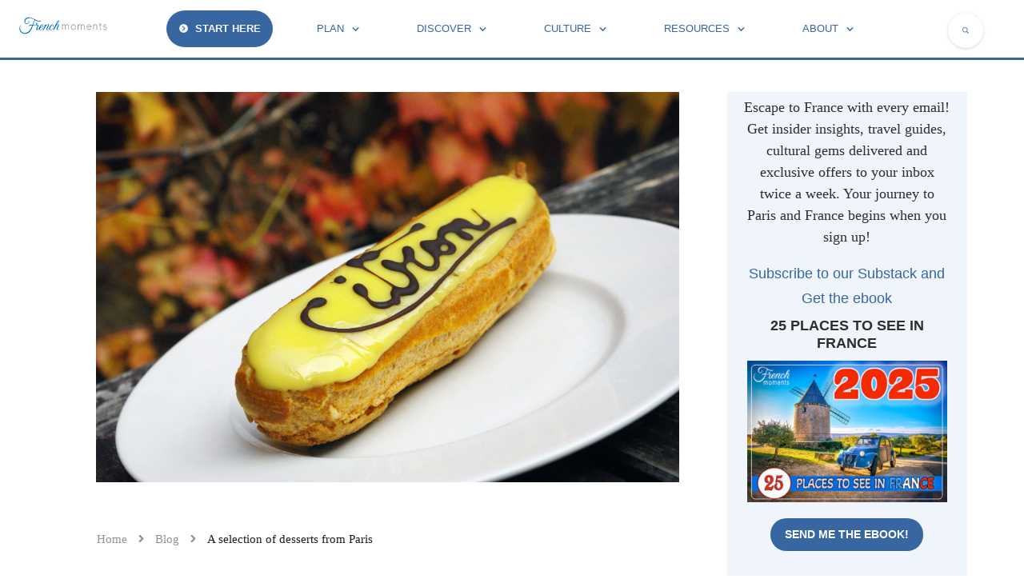

--- FILE ---
content_type: text/html; charset=UTF-8
request_url: https://frenchmoments.eu/a-selection-of-desserts-from-paris/
body_size: 82029
content:
<!doctype html><html lang=en-US ><head><link rel=profile href=https://gmpg.org/xfn/11><meta charset="UTF-8"><meta name="viewport" content="width=device-width, initial-scale=1"> <script>window.flatStyles=window.flatStyles||''
window.lightspeedOptimizeStylesheet=function(){const currentStylesheet=document.querySelector('.tcb-lightspeed-style:not([data-ls-optimized])')
if(currentStylesheet){try{if(currentStylesheet.sheet&&currentStylesheet.sheet.cssRules){if(window.flatStyles){if(this.optimizing){setTimeout(window.lightspeedOptimizeStylesheet.bind(this),24)}else{this.optimizing=true;let rulesIndex=0;while(rulesIndex<currentStylesheet.sheet.cssRules.length){const rule=currentStylesheet.sheet.cssRules[rulesIndex]
if(rule.type===CSSRule.STYLE_RULE&&window.flatStyles.includes(`${rule.selectorText}{`)){currentStylesheet.sheet.deleteRule(rulesIndex)}else{rulesIndex++}}
currentStylesheet.setAttribute('data-ls-optimized','1')
window.flatStyles+=currentStylesheet.innerHTML
this.optimizing=false}}else{window.flatStyles=currentStylesheet.innerHTML
currentStylesheet.setAttribute('data-ls-optimized','1')}}}catch(error){console.warn(error)}
if(currentStylesheet.parentElement.tagName!=='HEAD'){const stylesheetID=currentStylesheet.id;if((!stylesheetID||(stylesheetID&&!document.querySelector(`head #${stylesheetID}`)))){document.head.prepend(currentStylesheet)}else{currentStylesheet.remove();}}}}
window.lightspeedOptimizeFlat=function(styleSheetElement){if(document.querySelectorAll('link[href*="thrive_flat.css"]').length>1){styleSheetElement.setAttribute('disabled',true)}else{if(styleSheetElement.parentElement.tagName!=='HEAD'){document.head.append(styleSheetElement)}}}</script> <link rel=stylesheet href=https://frenchmoments.eu/wp-content/cache/minify/71a0c.css media=all><style id=tcb-style-template-thrive_template-51555  onLoad="typeof window.lightspeedOptimizeStylesheet === 'function' && window.lightspeedOptimizeStylesheet()" class=tcb-lightspeed-style>/*<![CDATA[*/@media (min-width: 300px){.tve-theme-51555
#wrapper{--header-background-width:100%;--footer-background-width:100%;--top-background-width:100%;--bottom-background-width:100%;--header-content-width:100%;background-color:rgb(255,255,255) !important;--background-color:#fff !important;--tve-applied-background-color:#fff !important}.tve-theme-51555 .main-container{padding:20px
10px 21px !important;margin-top:0px !important;background-color:rgb(255,255,255) !important;--background-color:#fff !important;--tve-applied-background-color:#fff !important}:not(#layout) .tve-theme-51555
#wrapper{--layout-content-width:1080px;--layout-background-width:1080px}.tve-theme-51555 .bottom-section .section-background{background-image:none !important;--background-image:none !important;--tve-applied-background-image:none !important;background-color:var(--tcb-skin-color-0) !important;--background-color:var(--tcb-skin-color-0) !important;--tve-applied-background-color:var$(--tcb-skin-color-0) !important}.tve-theme-51555 .bottom-section .section-content{--tve-color:#fff;--tve-applied---tve-color:#fff;justify-content:center;display:flex;flex-direction:column;text-align:left;min-height:1px !important;padding:0px
!important}:not(#tve) .tve-theme-51555 .bottom-section .section-content p,:not(#tve) .tve-theme-51555 .bottom-section .section-content li,:not(#tve) .tve-theme-51555 .bottom-section .section-content label,:not(#tve) .tve-theme-51555 .bottom-section .section-content .tcb-plain-text{color:var(--tve-color,#fff);--tve-applied-color:var$(--tve-color,rgb(255,255,255));--tcb-applied-color:#fff}:not(#layout) .tve-theme-51555 .main-container{--sidebar-size:27.5%}.tve-theme-51555 .sidebar-section .section-content{padding:20px
10px !important}.tve-theme-51555 .sidebar-section .section-background{background-color:transparent !important;--background-color:transparent !important;--tve-applied-background-color:transparent !important}:not(#tve) .tve-theme-51555 .sidebar-section [data-css="tve-u-178d52b9cdf"] input{border:none;color:rgba(0,0,0,0.45);--tcb-applied-color:rgba(0,0,0,0.45);font-size:var(--tve-font-size,12px)}:not(#tve) .tve-theme-51555 .sidebar-section [data-css="tve-u-178d52b9cdd"] button{border:none;color:var(--tve-color,var(--tcb-skin-color-0));--tcb-applied-color:var$(--tcb-skin-color-0);font-weight:var(--g-bold-weight,bold);font-size:var(--tve-font-size,12px);--tve-applied-color:var$(--tve-color,var$(--tcb-skin-color-0));background-color:transparent !important;padding:12px
!important}.tve-theme-51555 .sidebar-section [data-css="tve-u-178d52b9cde"]{padding-left:5px !important;padding-right:5px !important}.tve-theme-51555 .sidebar-section [data-css="tve-u-178d52b9cdf"] input{letter-spacing:1px;padding:12px
!important;background-color:transparent !important}.tve-theme-51555 .sidebar-section [data-css="tve-u-178d52b9cdd"]{--tve-color:var(--tcb-skin-color-0);--tve-applied---tve-color:var$(--tcb-skin-color-0);--tve-font-size:12px}.tve-theme-51555 .sidebar-section [data-css="tve-u-178d52b9cdf"]{--tve-font-size:12px}.tve-theme-51555 .sidebar-section [data-css="tve-u-178d52c4393"]{border-radius:100px;overflow:hidden;border:1px
solid rgba(0,0,0,0.06);box-shadow:rgba(0,0,0,0.08) 0px 1px 9px 0px;padding:6px
!important;background-color:rgb(255,255,255) !important;margin-top:20px !important;margin-bottom:50px !important}.tve-theme-51555 .sidebar-section [data-css="tve-u-178d5461acc"]{background-color:var(--tcb-skin-color-9) !important;--background-color:var(--tcb-skin-color-9) !important;--tve-applied-background-color:var$(--tcb-skin-color-9) !important;background-image:none !important;--background-image:none !important;--tve-applied-background-image:none !important}.tve-theme-51555 .sidebar-section [data-css="tve-u-178d546987b"]{text-align:center}.tve-theme-51555 .sidebar-section [data-css="tve-u-178d54733c7"]{--tve-border-radius:0;overflow:hidden;padding:0px
!important;background-color:transparent !important;--background-color:transparent !important;--tve-applied-background-color:transparent !important;border-radius:0px !important;margin-bottom:0px !important}.tve-theme-51555 .content-section [data-css="tve-u-17729c61234"]{--tve-alignment:left;float:left;z-index:3;position:relative;margin:0px
auto 50px !important;font-size:13px !important;background-color:transparent !important;--background-color:transparent !important;--tve-applied-background-color:transparent !important;padding:1px
!important}.tve-theme-51555 .content-section [data-css="tve-u-17729c61234"] .tve_social_items{font-size:13px !important}.tve-theme-51555 .content-section [data-css="tve-u-17724e3dc87"]{margin-top:50px !important;margin-bottom:30px !important}.tve-theme-51555 .content-section .section-content{padding:20px
10px 0px !important}.tve-theme-51555 .content-section [data-css="tve-u-1772553fffd"]{width:49px;--tve-alignment:left;--tve-border-width:4px;border:none;--tve-applied-border:none;float:left;z-index:3;position:relative;margin-top:0px !important;margin-bottom:0px !important}.tve-theme-51555 .content-section [data-css="tve-u-178d52f20e0"]{margin-left:-8px;padding:0px
!important}.tve-theme-51555 .content-section [data-css="tve-u-178d52f24e9"]{--tve-font-size:14px;--tve-line-height:1.2em;margin:0px
0px 25px !important}.tve-theme-51555 .content-section [data-css="tve-u-178d52f20e0"]>.tcb-flex-col>.tcb-col{justify-content:center}.tve-theme-51555 .content-section [data-css="tve-u-178d52fd8dc"]{max-width:8.3%}.tve-theme-51555 .content-section [data-css="tve-u-178d52fd8f4"]{max-width:42.3%}:not(#tve) .tve-theme-51555 .content-section [data-css="tve-u-178d52f24e9"] p,:not(#tve) .tve-theme-51555 .content-section [data-css="tve-u-178d52f24e9"] li,:not(#tve) .tve-theme-51555 .content-section [data-css="tve-u-178d52f24e9"] blockquote,:not(#tve) .tve-theme-51555 .content-section [data-css="tve-u-178d52f24e9"] address,:not(#tve) .tve-theme-51555 .content-section [data-css="tve-u-178d52f24e9"] .tcb-plain-text,:not(#tve) .tve-theme-51555 .content-section [data-css="tve-u-178d52f24e9"] label{font-size:var(--tve-font-size,14px);line-height:var(--tve-line-height,1.2em)}.tve-theme-51555 .content-section [data-css="tve-u-178d53a04dd"]{width:117px;--tve-alignment:center;float:none;margin:0px
auto 10px !important}:not(#tve) .tve-theme-51555 .content-section [data-css="tve-u-178d53a04df"]{letter-spacing:2px;padding-top:0px !important;margin-top:0px !important;padding-bottom:0px !important;margin-bottom:0px !important;font-size:12px !important;line-height:1.4em !important;color:var(--tcb-skin-color-22) !important;--tcb-applied-color:var$(--tcb-skin-color-22) !important;--tve-applied-color:var$(--tcb-skin-color-22) !important;text-transform:uppercase !important}.tve-theme-51555 .content-section [data-css="tve-u-178d53a04db"]{max-width:23.498%}.tve-theme-51555 .content-section [data-css="tve-u-178d53a04e1"]{max-width:76.497%}.tve-theme-51555 .content-section [data-css="tve-u-178d53a04e3"]{margin-top:0px !important;margin-bottom:10px !important}.tve-theme-51555 .content-section [data-css="tve-u-178d53a04da"]{padding:0px
!important}.tve-theme-51555 .content-section [data-css="tve-u-178d53a04d9"]{--tve-border-radius:12px;border-radius:12px;overflow:hidden;margin:0px
!important}.tve-theme-51555 .content-section [data-css="tve-u-178d53a04dc"]{--tve-color:var(--tcb-skin-color-22);--tve-applied---tve-color:var$(--tcb-skin-color-22);background-color:var(--tcb-skin-color-2) !important;--background-color:var(--tcb-skin-color-2) !important;--tve-applied-background-color:var$(--tcb-skin-color-2) !important;padding:19px
!important;background-image:linear-gradient(53deg,var(--tcb-skin-color-0) 43%,var(--tcb-skin-color-30) 100%) !important;--background-image:linear-gradient(53deg,var(--tcb-skin-color-0) 43%,var(--tcb-skin-color-30) 100%) !important;--tve-applied-background-image:linear-gradient(53deg,var$(--tcb-skin-color-0) 43%,var$(--tcb-skin-color-30) 100%) !important;background-size:auto !important;background-position:50% 50% !important;background-attachment:scroll !important;background-repeat:no-repeat !important;--background-size:auto !important;--background-position:50% 50% !important;--background-attachment:scroll !important;--background-repeat:no-repeat !important}.tve-theme-51555 .content-section [data-css="tve-u-178d53a04e2"]{padding:24px
!important}:not(#tve) .tve-theme-51555 .content-section [data-css="tve-u-178d53a04e6"]{font-size:16px !important;padding-top:0px !important;margin-top:0px !important;padding-bottom:0px !important;margin-bottom:0px !important}:not(#tve) .tve-theme-51555 .content-section [data-css="tve-u-178d53a04e4"]{padding-top:0px !important;margin-top:0px !important;padding-bottom:0px !important;margin-bottom:0px !important;text-transform:none !important;font-weight:var(--g-regular-weight,normal) !important}.tve-theme-51555 .content-section [data-css="tve-u-17781d29d74"]{--tve-border-radius:12px;border-radius:12px;overflow:hidden;--tve-border-width:1px;border:1px
solid var(--tcb-skin-color-29);--tve-applied-border:1px
solid var$(--tcb-skin-color-29);background-color:var(--tcb-skin-color-22) !important;--background-color:var(--tcb-skin-color-22) !important;--tve-applied-background-color:var$(--tcb-skin-color-22) !important;padding:0px
!important;margin-bottom:100px !important;margin-top:50px !important}.tve-theme-51555 .content-section [data-css="tve-u-178d53a04e7"]{margin-top:0px !important;margin-bottom:0px !important;font-size:8px !important}.tve-theme-51555 .content-section [data-css="tve-u-178d53a04e7"] .tve_social_items{font-size:8px !important}.tve-theme-51555 .content-section [data-css="tve-u-178d53a04e5"]{margin-bottom:10px !important}.tve-theme-51555 .content-section [data-css="tve-u-178d53a04da"]>.tcb-flex-col>.tcb-col{justify-content:center}:not(#tve) .tve-theme-51555 .content-section [data-css="tve-u-178d53a04dc"] p,:not(#tve) .tve-theme-51555 .content-section [data-css="tve-u-178d53a04dc"] li,:not(#tve) .tve-theme-51555 .content-section [data-css="tve-u-178d53a04dc"] blockquote,:not(#tve) .tve-theme-51555 .content-section [data-css="tve-u-178d53a04dc"] address,:not(#tve) .tve-theme-51555 .content-section [data-css="tve-u-178d53a04dc"] .tcb-plain-text,:not(#tve) .tve-theme-51555 .content-section [data-css="tve-u-178d53a04dc"] label,:not(#tve) .tve-theme-51555 .content-section [data-css="tve-u-178d53a04dc"] h1,:not(#tve) .tve-theme-51555 .content-section [data-css="tve-u-178d53a04dc"] h2,:not(#tve) .tve-theme-51555 .content-section [data-css="tve-u-178d53a04dc"] h3,:not(#tve) .tve-theme-51555 .content-section [data-css="tve-u-178d53a04dc"] h4,:not(#tve) .tve-theme-51555 .content-section [data-css="tve-u-178d53a04dc"] h5,:not(#tve) .tve-theme-51555 .content-section [data-css="tve-u-178d53a04dc"] h6{color:var(--tve-color,var(--tcb-skin-color-22));--tve-applied-color:var$(--tve-color,var$(--tcb-skin-color-22));--tcb-applied-color:var$(--tcb-skin-color-22)}.tve-theme-51555 .content-section [data-css="tve-u-178d52f20e0"]>.tcb-flex-col{padding-left:8px}:not(#tve) .tve-theme-51555 .content-section .tve_social_items [data-css="tve-u-178d5514176"]{background-color:rgb(255,255,255) !important;--background-color:#fff !important;--tve-applied-background-color:#fff !important}.tve-theme-51555 .top-section .section-content{justify-content:flex-end;display:flex;flex-direction:column;min-height:675px !important;padding:20px
!important}.tve-theme-51555 .top-section .section-background{background-image:none !important;--background-image:none !important;--tve-applied-background-image:none !important;background-color:rgb(255,255,255) !important;--background-color:#fff !important;--tve-applied-background-color:#fff !important}:not(#tve) .tve-theme-51555 .content-section [data-css="tve-u-178d9cf7046"]{letter-spacing:2px;padding-bottom:0px !important;margin-bottom:0px !important;text-transform:uppercase !important;font-size:12px !important}.tve-theme-51555 .content-section [data-css="tve-u-178d9cfe23a"]{--tve-border-radius:0px;float:left;z-index:3;position:relative;--tve-alignment:left;padding:12px
!important;background-color:rgba(255,255,255,0) !important;--background-color:rgba(255,255,255,0) !important;--tve-applied-background-color:rgba(255,255,255,0) !important;border-radius:0px !important}.tve-theme-51555 .content-section [data-css="tve-u-17a158a6809"] .thrive-breadcrumb-separator{font-size:15px;width:15px;height:15px}.tve-theme-51555 .content-section [data-css="tve-u-17a158a6809"] .thrive-breadcrumb-path{font-size:15px}.tve-theme-51555 .content-section [data-css="tve-u-17a158a6809"] .thrive-breadcrumb-leaf{font-size:15px}.tve-theme-51555 .content-section [data-css="tve-u-17a158a6809"]{margin-bottom:20px !important;padding-left:1px !important;padding-right:1px !important}.tve-theme-51555 .content-section [data-css="tve-u-17a158f1cfa"]{--tve-toc-indent:15px;max-width:500px;float:none;padding:20px
15px 15px !important;margin-left:auto !important;margin-right:auto !important;--tcb-local-color-73dde:var(--tcb-skin-color-0) !important;--tcb-local-color-8215b:rgba(239,92,87,0.07) !important;margin-bottom:20px !important}.tve-theme-51555 .content-section [data-css="tve-u-17a158f1cfc"]{box-shadow:rgba(0,0,0,0.13) 0px 4px 24px -2px;border:none !important;background-color:transparent !important;background-image:linear-gradient(rgb(255,255,255),rgb(255,255,255)) !important;background-size:auto !important;background-position:50% 50% !important;background-attachment:scroll !important;background-repeat:no-repeat !important}.tve-theme-51555 .content-section [data-css="tve-u-17a158f1cfe"]{margin-bottom:0px !important;padding:1px
!important;margin-top:15px !important}.tve-theme-51555 .content-section [data-css="tve-u-17a158f1cff"]{--g-regular-weight:400;border-width:initial;border-style:none;border-color:initial;--g-bold-weight:600;font-size:var(--tve-font-size,16px);--tve-font-size:16px;color:var(--tve-color,#333);--tve-color:#333;--tcb-applied-color:#333;font-weight:var(--tve-font-weight,var(--g-bold-weight,bold));--tve-font-weight:var(--g-bold-weight,bold);line-height:var(--tve-line-height,1.4em);--tve-line-height:1.4em;margin:0px
!important;padding:10px
15px !important;background-image:linear-gradient(rgb(238,238,238),rgb(238,238,238)) !important;background-size:auto !important;background-position:50% 50% !important;background-attachment:scroll !important;background-repeat:no-repeat !important}.tve-theme-51555 .content-section [data-css="tve-u-17a158f1d01"]{--g-regular-weight:400;--g-bold-weight:500;border:none;font-size:var(--tve-font-size,16px);--tve-font-size:16px;color:var(--tve-color,#787878);--tve-color:#787878;--tcb-applied-color:#787878;font-weight:var(--tve-font-weight,var(--g-regular-weight,normal));--tve-font-weight:var(--g-regular-weight,normal);line-height:var(--tve-line-height,1.4em);--tve-line-height:1.4em;padding:10px
15px !important;margin-top:0px !important;margin-bottom:0px !important;background-color:transparent !important}.tve-theme-51555 .content-section [data-css="tve-u-17a158f1d02"]{--g-regular-weight:400;--g-bold-weight:500;border:none;font-size:var(--tve-font-size,16px);--tve-font-size:16px;color:var(--tve-color,#787878);--tve-color:#787878;--tcb-applied-color:#787878;font-weight:var(--tve-font-weight,var(--g-regular-weight,normal));--tve-font-weight:var(--g-regular-weight,normal);line-height:var(--tve-line-height,1.4em);--tve-line-height:1.4em;padding:10px
15px !important;margin-top:0px !important;margin-bottom:0px !important}.tve-theme-51555 .content-section [data-css="tve-u-17a158f1cfd"]{--tve-color:var(--tcb-local-color-73dde);--tve-applied---tve-color:var$(--tcb-local-color-73dde);padding:0px
0px 15px !important;margin:0px
!important;border-bottom:2px solid var(--tcb-local-color-73dde) !important}.tve-theme-51555 .content-section [data-css="tve-u-17a158f1cfd"] .tve-toc-title-icon{font-size:18px !important;width:18px !important;height:18px !important}.tve-theme-51555 .content-section [data-css="tve-u-17a158f1cfb"] .tve_sep{background-image:linear-gradient(rgba(0,0,0,0),rgba(0,0,0,0)) !important;width:1px !important;--tve-applied-background-image:linear-gradient(rgba(0,0,0,0),rgba(0,0,0,0)) !important}:not(#tve) .tve-theme-51555 .content-section [data-css="tve-u-17a158f1cfd"] p,:not(#tve) .tve-theme-51555 .content-section [data-css="tve-u-17a158f1cfd"] li,:not(#tve) .tve-theme-51555 .content-section [data-css="tve-u-17a158f1cfd"] blockquote,:not(#tve) .tve-theme-51555 .content-section [data-css="tve-u-17a158f1cfd"] address,:not(#tve) .tve-theme-51555 .content-section [data-css="tve-u-17a158f1cfd"] .tcb-plain-text,:not(#tve) .tve-theme-51555 .content-section [data-css="tve-u-17a158f1cfd"] label,:not(#tve) .tve-theme-51555 .content-section [data-css="tve-u-17a158f1cfd"] h1,:not(#tve) .tve-theme-51555 .content-section [data-css="tve-u-17a158f1cfd"] h2,:not(#tve) .tve-theme-51555 .content-section [data-css="tve-u-17a158f1cfd"] h3,:not(#tve) .tve-theme-51555 .content-section [data-css="tve-u-17a158f1cfd"] h4,:not(#tve) .tve-theme-51555 .content-section [data-css="tve-u-17a158f1cfd"] h5,:not(#tve) .tve-theme-51555 .content-section [data-css="tve-u-17a158f1cfd"] h6{color:var(--tve-color,var(--tcb-local-color-73dde));--tve-applied-color:var$(--tve-color,var$(--tcb-local-color-73dde));--tcb-applied-color:var$(--tcb-local-color-73dde)}.tve-theme-51555 .content-section [data-css="tve-u-17a158f1d00"]{padding:0px
!important}:not(#tve) .tve-theme-51555 .content-section [data-css="tve-u-17a190f00e6"]{font-size:14px !important;padding-bottom:0px !important;margin-bottom:0px !important}.tve-theme-51555 .content-section .thrv-divider[data-css="tve-u-17a190f513b"] .tve_sep{width:100%;background-image:url("data:image/svg+xml;charset=utf8,%3Csvg version='1.1' xmlns='http://www.w3.org/2000/svg' xmlns:xlink='http://www.w3.org/1999/xlink' x='0px' y='0px' viewBox='0 0 9 3' style='enable-background:new 0 0 9 3;' xml:space='preserve'%3E%3Ccircle fill='rgb(66,66,66)' cx='4.5' cy='1.5' r='1.5'/%3E%3C/svg%3E");background-size:5px 5px;--tve-applied-background-image:url("data:image/svg+xml;charset=utf8,%3Csvg version='1.1' xmlns='http://www.w3.org/2000/svg' xmlns:xlink='http://www.w3.org/1999/xlink' x='0px' y='0px' viewBox='0 0 9 3' style='enable-background:new 0 0 9 3;' xml:space='preserve'%3E%3Ccircle fill='rgb(66,66,66)' cx='4.5' cy='1.5' r='1.5'/%3E%3C/svg%3E");height:5px !important}.tve-theme-51555 .sidebar-section [data-css="tve-u-17ebf0befb7"]{width:250px;--tve-alignment:center;float:none;margin-top:0px !important;margin-left:auto !important;margin-right:auto !important}.tve-theme-51555 .sidebar-section [data-css="tve-u-17ebf0c34af"]{min-height:26px !important}.tve-theme-51555 .sidebar-section [data-css="tve-u-17ebf0ce3c7"]{width:250px;--tve-alignment:center;float:none;margin:0px
auto !important}.tve-theme-51555 .sidebar-section [data-css="tve-u-17ebf0f3dae"]{min-height:10px !important}.tve-theme-51555 .sidebar-section [data-css="tve-u-17ebf0f7b5e"]{min-height:10px !important}:not(#tve) .tve-theme-51555 .sidebar-section [data-css="tve-u-17ebf15baba"]{font-family:Tahoma,Geneva,sans-serif !important;font-weight:var(--g-bold-weight,bold) !important;font-size:18px !important;line-height:1.25em !important}:not(#tve) .tve-theme-51555 .sidebar-section [data-css="tve-u-17ebf161c3f"]{font-family:Tahoma,Geneva,sans-serif !important;font-weight:var(--g-regular-weight,normal) !important;padding-bottom:0px !important;margin-bottom:0px !important;font-size:18px !important;color:var(--tcb-skin-color-0) !important;--tcb-applied-color:var$(--tcb-skin-color-0) !important;--tve-applied-color:var$(--tcb-skin-color-0) !important}.tve-theme-51555 .content-section [data-css="tve-u-17a42b5b642"]{margin-top:50px !important;margin-bottom:100px !important}.tve-theme-51555 .content-section [data-css="tve-u-17ec5b5986a"]{margin-top:50px !important;margin-bottom:100px !important}.tve-theme-51555 .content-section [data-css="tve-u-17ec5b6c284"]{margin-top:20px !important;margin-bottom:50px !important}.tve-theme-51555 .sidebar-section .tcb-post-list[data-css="tve-u-17ec5b9d203"] .post-wrapper.thrv_wrapper{width:calc(100% + 0px)}.tve-theme-51555 .sidebar-section [data-css="tve-u-17ec5b9d203"].tcb-post-list .post-wrapper{border-bottom:none;padding-bottom:0px !important}:not(#tve) .tve-theme-51555 .sidebar-section [data-css="tve-u-17ec5b9d203"].tcb-post-list [data-css="tve-u-17ec5b9d20a"]{padding-top:0px !important;margin-top:0px !important;padding-bottom:0px !important;margin-bottom:0px !important;font-size:20px !important}.tve-theme-51555 .sidebar-section [data-css="tve-u-17ec5b9d203"].tcb-post-list [data-css="tve-u-17ec5b9d206"]{margin-top:0px !important;margin-bottom:15px !important}.tve-theme-51555 .sidebar-section [data-css="tve-u-17ec5b9d203"].tcb-post-list [data-css="tve-u-17ec5b9d207"]{background-image:url("https://frenchmoments.eu/wp-content/uploads/2015/12/Place-de-la-Concorde-Perspective-©-French-Moments-e1457217045232-1024x683.jpg?dynamic_featured=1&size=large") !important;background-size:cover !important;background-position:50% 50% !important;background-attachment:scroll !important;background-repeat:no-repeat !important;--background-image:url("https://frenchmoments.eu/wp-content/uploads/2015/12/Place-de-la-Concorde-Perspective-©-French-Moments-e1457217045232-1024x683.jpg?dynamic_featured=1&size=large") !important;--background-size:cover !important;--background-position:50% 50% !important;--background-attachment:scroll !important;--background-repeat:no-repeat !important;--tve-applied-background-image:url("https://frenchmoments.eu/wp-content/uploads/2015/12/Place-de-la-Concorde-Perspective-©-French-Moments-e1457217045232-1024x683.jpg?dynamic_featured=1&size=large") !important}.tve-theme-51555 .sidebar-section [data-css="tve-u-17ec5b9d203"].tcb-post-list .thrv-content-box [data-css="tve-u-17ec5b9d208"]{min-height:140px}.tve-theme-51555 .sidebar-section [data-css="tve-u-17ec5b9d203"].tcb-post-list [data-css="tve-u-17ec5b9d209"]{padding:0px
!important;margin-top:-10px !important}.tve-theme-51555 .sidebar-section .tcb-post-list[data-css="tve-u-17ec5b9d203"] .post-wrapper.thrv_wrapper:nth-child(n+2){margin-top:30px !important}.tve-theme-51555 .sidebar-section .tcb-post-list[data-css="tve-u-17ec5b9d203"] .post-wrapper.thrv_wrapper:not(:nth-child(n+2)){margin-top:0px !important}.tve-theme-51555 .sidebar-section .tcb-post-list[data-css="tve-u-17ec5b9d203"] .post-wrapper.thrv_wrapper:nth-child(n){margin-right:0px !important}.tve-theme-51555 .sidebar-section [data-css="tve-u-17ec5b9d203"]{margin-bottom:50px !important}.tve-theme-51555 .sidebar-section [data-css="tve-u-1823eec9439"]{margin-bottom:50px !important}.tve-theme-51555 .content-section [data-css="tve-u-1823efbba2a"]{width:1400px;margin-bottom:80px !important;margin-top:30px !important}.tve-theme-51555 .sidebar-section [data-css="tve-u-185a1ed610d"]{margin-top:0px;margin-left:0px}.tve-theme-51555 .content-section [data-css="tve-u-185a1f12e9d"]{margin-top:0px;margin-left:0px}.tve-theme-51555 .content-section .tcb-post-list[data-css="tve-u-185a29b8abb"] .post-wrapper.thrv_wrapper{width:calc(33.3333% - 23.3333px)}.tve-theme-51555 .content-section .tcb-post-list[data-css="tve-u-185a29b8abb"] .post-wrapper.thrv_wrapper:nth-child(n+4){margin-top:35px !important}.tve-theme-51555 .content-section .tcb-post-list[data-css="tve-u-185a29b8abb"] .post-wrapper.thrv_wrapper:not(:nth-child(n+4)){margin-top:0px !important}.tve-theme-51555 .content-section .tcb-post-list[data-css="tve-u-185a29b8abb"] .post-wrapper.thrv_wrapper:not(:nth-child(3n)){margin-right:35px !important}.tve-theme-51555 .content-section .tcb-post-list[data-css="tve-u-185a29b8abb"] .post-wrapper.thrv_wrapper:nth-child(3n){margin-right:0px !important}:not(#tve) .tve-theme-51555 .sidebar-section [data-css="tve-u-189bfdf6e6e"]{font-size:18px !important;line-height:1.5em !important}.tve-theme-51555 .content-section [data-css="tve-u-18bdce32d22"]{margin-bottom:10px !important}:not(#tve) .tve-theme-51555 .content-section [data-css="tve-u-18bdce3640d"]{padding-bottom:10px !important;margin-bottom:0px !important}.tve-theme-51555 .content-section [data-css="tve-u-18bdce37d7f"]{max-width:49.4%}:not(#tve) .tve-theme-51555 .content-section [data-css="tve-u-18bdce4c67a"]{font-family:"Palatino Linotype","Book Antiqua",Palatino,serif !important;font-weight:var(--g-regular-weight,normal) !important}.tve-theme-51555 .sidebar-section [data-css="tve-u-18bdce53acc"]{padding-top:0px !important;margin-top:0px !important;padding-bottom:20px !important;margin-bottom:40px !important}.tve-theme-51555 .content-section [data-css="tve-u-18bde674d21"]{margin-bottom:50px !important}.tve-theme-51555 .content-section [data-css="tve-u-18be2119e33"]{margin-bottom:50px !important}.tve-theme-51555 .content-section [data-css="tve-u-18fd822c9d2"]{--tve-alignment:center;float:none;margin-left:auto !important;margin-right:auto !important;margin-bottom:70px !important}.tve-theme-51555 .content-section [data-css="tve-u-18fd8330417"]{float:left;z-index:3;position:relative;--tve-alignment:left;margin:0px
auto 50px !important;padding-top:8px !important}.tve-theme-51555 .content-section [data-css="tve-u-18fd83446ae"]{max-width:54.2998%}.tve-theme-51555 .content-section [data-css="tve-u-18fd83446b1"]{max-width:45.7%}.tve-theme-51555 .content-section [data-css="tve-u-19113cc493f"]{margin-top:0px !important;padding:0px
!important;margin-bottom:50px !important}:not(#tve) .tve-theme-51555 .content-section [data-css="tve-u-19113ccf391"]{font-family:Tahoma,Geneva,sans-serif !important;font-weight:var(--g-bold-weight,bold) !important;color:rgb(106,107,108) !important;--tcb-applied-color:rgb(106,107,108) !important;--tve-applied-color:rgb(106,107,108) !important;font-size:26px !important}.tve-theme-51555 .sidebar-section .tcb-post-list[data-css="tve-u-17ec5b9d203"] .post-wrapper.thrv_wrapper:not(:nth-child(n)){margin-right:30px !important}.tve-theme-51555 .sidebar-section [data-css="tve-u-19667296d74"] .tcb-button-link{letter-spacing:2px;background-image:linear-gradient(var(--tcb-local-color-62516,rgb(19,114,211)),var(--tcb-local-color-62516,rgb(19,114,211)));--tve-applied-background-image:linear-gradient(var$(--tcb-local-color-62516,rgb(19,114,211)),var$(--tcb-local-color-62516,rgb(19,114,211)));background-size:auto;background-attachment:scroll;border-radius:20px;padding-right:18px;padding-left:18px;background-position:50% 50%;background-repeat:no-repeat;overflow:hidden;background-color:transparent !important;padding-top:10px !important;padding-bottom:10px !important}.tve-theme-51555 .sidebar-section [data-css="tve-u-19667296d74"] .tcb-button-link
span{color:rgb(255,255,255);--tcb-applied-color:#fff}.tve-theme-51555 .sidebar-section [data-css="tve-u-19667296d74"]{--tve-border-radius:20px;--tcb-local-color-62516:var(--tcb-skin-color-0) !important}:not(#tve) .tve-theme-51555 .sidebar-section [data-css="tve-u-196672a186b"]{letter-spacing:0px;font-family:Tahoma,Geneva,sans-serif !important;font-weight:var(--g-regular-weight,normal) !important;font-size:14px !important}.tve-theme-51555 .bottom-section .thrv_symbol_51572 [data-css="tve-u-196673125c3"]{--tcb-local-color-62516:rgb(167,144,40) !important}}@media (max-width: 1023px){.tve-theme-51555 .sidebar-section .tcb-post-list[data-css="tve-u-17ec5b9d203"] .post-wrapper.thrv_wrapper{width:calc(100% + 0px)}.tve-theme-51555 .content-section .tcb-post-list[data-css="tve-u-185a29b8abb"] .post-wrapper.thrv_wrapper{width:calc(50% - 17.5px)}.tve-theme-51555 .content-section .tcb-post-list[data-css="tve-u-185a29b8abb"] .post-wrapper.thrv_wrapper:nth-child(n+3){margin-top:35px !important}.tve-theme-51555 .content-section .tcb-post-list[data-css="tve-u-185a29b8abb"] .post-wrapper.thrv_wrapper:not(:nth-child(n+3)){margin-top:0px !important}.tve-theme-51555 .content-section .tcb-post-list[data-css="tve-u-185a29b8abb"] .post-wrapper.thrv_wrapper:not(:nth-child(2n)){margin-right:35px !important}.tve-theme-51555 .content-section .tcb-post-list[data-css="tve-u-185a29b8abb"] .post-wrapper.thrv_wrapper:nth-child(2n){margin-right:0px !important}.tve-theme-51555 .content-section [data-css="tve-u-178d52fd8f4"]{max-width:32.2%}.tve-theme-51555 .content-section [data-css="tve-u-18bdce37d7f"]{max-width:59.5%}.tve-theme-51555 .sidebar-section .tcb-post-list[data-css="tve-u-17ec5b9d203"] .post-wrapper.thrv_wrapper:nth-child(n+2){margin-top:30px !important}.tve-theme-51555 .sidebar-section .tcb-post-list[data-css="tve-u-17ec5b9d203"] .post-wrapper.thrv_wrapper:not(:nth-child(n+2)){margin-top:0px !important}.tve-theme-51555 .sidebar-section .tcb-post-list[data-css="tve-u-17ec5b9d203"] .post-wrapper.thrv_wrapper:nth-child(n){margin-right:0px !important}.tve-theme-51555 .sidebar-section [data-css="tve-u-18bdce53acc"]{padding-left:1px !important;padding-right:1px !important}:not(#tve) .tve-theme-51555 .sidebar-section [data-css="tve-u-189bfdf6e6e"]{font-size:16px !important;line-height:1.5em !important}:not(#tve) .tve-theme-51555 .sidebar-section [data-css="tve-u-17ebf161c3f"]{line-height:1.5em !important}.tve-theme-51555 .content-section [data-css="tve-u-17ec5b5986a"] .tve_social_items{font-size:20px !important}.tve-theme-51555 .content-section [data-css="tve-u-17ec5b5986a"]{font-size:20px !important}.tve-theme-51555 .content-section [data-css="tve-u-18fd83446ae"]{max-width:54.2989%}}@media (max-width: 767px){.tve-theme-51555 .sidebar-section .tcb-post-list[data-css="tve-u-17ec5b9d203"] .post-wrapper.thrv_wrapper{width:calc(100% + 0px)}.tve-theme-51555 .sidebar-section .tcb-post-list[data-css="tve-u-17ec5b9d203"] .post-wrapper.thrv_wrapper:nth-child(n+2){margin-top:30px !important}.tve-theme-51555 .sidebar-section [data-css="tve-u-17ec5b9d203"].tcb-post-list .post-wrapper{min-width:100%}.tve-theme-51555 .sidebar-section .tcb-post-list[data-css="tve-u-17ec5b9d203"] .post-wrapper.thrv_wrapper:not(:nth-child(n+2)){margin-top:0px !important}.tve-theme-51555 .sidebar-section .tcb-post-list[data-css="tve-u-17ec5b9d203"] .post-wrapper.thrv_wrapper:nth-child(n){margin-right:0px !important}.tve-theme-51555 .sidebar-section [data-css="tve-u-17ec5b9d203"].tcb-post-list .thrv-content-box [data-css="tve-u-17ec5b9d208"]{min-height:157px !important}.tve-theme-51555 .content-section .tcb-post-list[data-css="tve-u-185a29b8abb"] .post-wrapper.thrv_wrapper{width:calc(100% + 0px)}.tve-theme-51555 .content-section .tcb-post-list[data-css="tve-u-185a29b8abb"] .post-wrapper.thrv_wrapper:nth-child(n+2){margin-top:35px !important}.tve-theme-51555 .content-section .tcb-post-list[data-css="tve-u-185a29b8abb"] .post-wrapper.thrv_wrapper:not(:nth-child(n+2)){margin-top:0px !important}.tve-theme-51555 .content-section .tcb-post-list[data-css="tve-u-185a29b8abb"] .post-wrapper.thrv_wrapper:nth-child(n){margin-right:0px !important}:not(#tve) .tve-theme-51555 .content-section [data-css="tve-u-18c01d4cbf9"]{font-size:36px !important}}/*]]>*/</style><meta name='robots' content='index, follow, max-image-preview:large, max-snippet:-1, max-video-preview:-1'><style>img:is([sizes="auto" i], [sizes^="auto," i]){contain-intrinsic-size:3000px 1500px}</style><title>A selection of desserts from Paris - French Moments</title><link rel=canonical href=https://frenchmoments.eu/a-selection-of-desserts-from-paris/ ><meta property="og:locale" content="en_US"><meta property="og:type" content="article"><meta property="og:title" content="A selection of desserts from Paris - French Moments"><meta property="og:description" content="This is a very little post about a selection&nbsp;of desserts from Paris&nbsp;recently bought while walking in various districts of the French capital. We are often in contemplation when passing by a window shop of Parisian&nbsp;pâtisseries. Enjoy these sweet temptations&#8230; A delicious selection of desserts from Paris! &nbsp; We love Paris for its monuments, parks &amp; [&hellip;]"><meta property="og:url" content="https://frenchmoments.eu/a-selection-of-desserts-from-paris/"><meta property="og:site_name" content="French Moments"><meta property="article:published_time" content="2015-08-05T09:09:31+00:00"><meta property="article:modified_time" content="2020-03-05T15:41:21+00:00"><meta property="og:image" content="https://frenchmoments.eu/wp-content/uploads/2015/08/IMGP48131.jpg"><meta property="og:image:width" content="2048"><meta property="og:image:height" content="1371"><meta property="og:image:type" content="image/jpeg"><meta name="author" content="Pierre"><meta name="twitter:card" content="summary_large_image"><meta name="twitter:label1" content="Written by"><meta name="twitter:data1" content="Pierre"><meta name="twitter:label2" content="Est. reading time"><meta name="twitter:data2" content="2 minutes"> <script type=application/ld+json class=yoast-schema-graph>{"@context":"https://schema.org","@graph":[{"@type":"WebPage","@id":"https://frenchmoments.eu/a-selection-of-desserts-from-paris/","url":"https://frenchmoments.eu/a-selection-of-desserts-from-paris/","name":"A selection of desserts from Paris - French Moments","isPartOf":{"@id":"https://frenchmoments.eu/#website"},"primaryImageOfPage":{"@id":"https://frenchmoments.eu/a-selection-of-desserts-from-paris/#primaryimage"},"image":{"@id":"https://frenchmoments.eu/a-selection-of-desserts-from-paris/#primaryimage"},"thumbnailUrl":"https://frenchmoments.eu/wp-content/uploads/2015/08/IMGP48131.jpg","datePublished":"2015-08-05T09:09:31+00:00","dateModified":"2020-03-05T15:41:21+00:00","author":{"@id":"https://frenchmoments.eu/#/schema/person/0d94b1b865734d33460aad816c540f00"},"breadcrumb":{"@id":"https://frenchmoments.eu/a-selection-of-desserts-from-paris/#breadcrumb"},"inLanguage":"en-US","potentialAction":[{"@type":"ReadAction","target":["https://frenchmoments.eu/a-selection-of-desserts-from-paris/"]}]},{"@type":"ImageObject","inLanguage":"en-US","@id":"https://frenchmoments.eu/a-selection-of-desserts-from-paris/#primaryimage","url":"https://frenchmoments.eu/wp-content/uploads/2015/08/IMGP48131.jpg","contentUrl":"https://frenchmoments.eu/wp-content/uploads/2015/08/IMGP48131.jpg","width":2048,"height":1371,"caption":"Desserts from Paris: éclair au citron © French Moments"},{"@type":"BreadcrumbList","@id":"https://frenchmoments.eu/a-selection-of-desserts-from-paris/#breadcrumb","itemListElement":[{"@type":"ListItem","position":1,"name":"Home","item":"https://frenchmoments.eu/"},{"@type":"ListItem","position":2,"name":"A selection of desserts from Paris"}]},{"@type":"WebSite","@id":"https://frenchmoments.eu/#website","url":"https://frenchmoments.eu/","name":"French Moments","description":"Let&#039;s discover France together!","potentialAction":[{"@type":"SearchAction","target":{"@type":"EntryPoint","urlTemplate":"https://frenchmoments.eu/?s={search_term_string}"},"query-input":{"@type":"PropertyValueSpecification","valueRequired":true,"valueName":"search_term_string"}}],"inLanguage":"en-US"},{"@type":"Person","@id":"https://frenchmoments.eu/#/schema/person/0d94b1b865734d33460aad816c540f00","name":"Pierre","image":{"@type":"ImageObject","inLanguage":"en-US","@id":"https://frenchmoments.eu/#/schema/person/image/","url":"https://secure.gravatar.com/avatar/7bae288637e718a5f57108fe72b13088b3f42dce19af926d2b5a4f4b16974e4b?s=96&d=mm&r=g","contentUrl":"https://secure.gravatar.com/avatar/7bae288637e718a5f57108fe72b13088b3f42dce19af926d2b5a4f4b16974e4b?s=96&d=mm&r=g","caption":"Pierre"},"description":"Pierre is a French/Australian who is passionate about France and its culture. He grew up in France and Germany and has also lived in Australia and England. He has a background teaching French, Economics and Current Affairs, and holds a Master of Translating and Interpreting English-French with the degree of Master of International Relations, and a degree of Economics and Management. Pierre is the author of Discovery Courses and books about France.","sameAs":["https://frenchmoments.eu"],"url":"https://frenchmoments.eu/author/pierre/"}]}</script> <link rel=dns-prefetch href=//scripts.mediavine.com><link rel=alternate type=application/rss+xml title="French Moments &raquo; Feed" href=https://frenchmoments.eu/feed/ ><link rel=alternate type=application/rss+xml title="French Moments &raquo; Comments Feed" href=https://frenchmoments.eu/comments/feed/ ><link rel=alternate type=application/rss+xml title="French Moments &raquo; A selection of desserts from Paris Comments Feed" href=https://frenchmoments.eu/a-selection-of-desserts-from-paris/feed/ > <script>(()=>{"use strict";const e=[400,500,600,700,800,900],t=e=>`wprm-min-${e}`,n=e=>`wprm-max-${e}`,s=new Set,o="ResizeObserver"in window,r=o?new ResizeObserver((e=>{for(const t of e)c(t.target)})):null,i=.5/(window.devicePixelRatio||1);function c(s){const o=s.getBoundingClientRect().width||0;for(let r=0;r<e.length;r++){const c=e[r],a=o<=c+i;o>c+i?s.classList.add(t(c)):s.classList.remove(t(c)),a?s.classList.add(n(c)):s.classList.remove(n(c))}}function a(e){s.has(e)||(s.add(e),r&&r.observe(e),c(e))}!function(e=document){e.querySelectorAll(".wprm-recipe").forEach(a)}();if(new MutationObserver((e=>{for(const t of e)for(const e of t.addedNodes)e instanceof Element&&(e.matches?.(".wprm-recipe")&&a(e),e.querySelectorAll?.(".wprm-recipe").forEach(a))})).observe(document.documentElement,{childList:!0,subtree:!0}),!o){let e=0;addEventListener("resize",(()=>{e&&cancelAnimationFrame(e),e=requestAnimationFrame((()=>s.forEach(c)))}),{passive:!0})}})();</script><script>/*<![CDATA[*/window._wpemojiSettings={"baseUrl":"https:\/\/s.w.org\/images\/core\/emoji\/16.0.1\/72x72\/","ext":".png","svgUrl":"https:\/\/s.w.org\/images\/core\/emoji\/16.0.1\/svg\/","svgExt":".svg","source":{"concatemoji":"https:\/\/frenchmoments.eu\/wp-includes\/js\/wp-emoji-release.min.js?ver=06d8a616bbc0e690e1dce7cbf759b327"}};
/*! This file is auto-generated */
!function(s,n){var o,i,e;function c(e){try{var t={supportTests:e,timestamp:(new Date).valueOf()};sessionStorage.setItem(o,JSON.stringify(t))}catch(e){}}function p(e,t,n){e.clearRect(0,0,e.canvas.width,e.canvas.height),e.fillText(t,0,0);var t=new Uint32Array(e.getImageData(0,0,e.canvas.width,e.canvas.height).data),a=(e.clearRect(0,0,e.canvas.width,e.canvas.height),e.fillText(n,0,0),new Uint32Array(e.getImageData(0,0,e.canvas.width,e.canvas.height).data));return t.every(function(e,t){return e===a[t]})}function u(e,t){e.clearRect(0,0,e.canvas.width,e.canvas.height),e.fillText(t,0,0);for(var n=e.getImageData(16,16,1,1),a=0;a<n.data.length;a++)if(0!==n.data[a])return!1;return!0}function f(e,t,n,a){switch(t){case"flag":return n(e,"\ud83c\udff3\ufe0f\u200d\u26a7\ufe0f","\ud83c\udff3\ufe0f\u200b\u26a7\ufe0f")?!1:!n(e,"\ud83c\udde8\ud83c\uddf6","\ud83c\udde8\u200b\ud83c\uddf6")&&!n(e,"\ud83c\udff4\udb40\udc67\udb40\udc62\udb40\udc65\udb40\udc6e\udb40\udc67\udb40\udc7f","\ud83c\udff4\u200b\udb40\udc67\u200b\udb40\udc62\u200b\udb40\udc65\u200b\udb40\udc6e\u200b\udb40\udc67\u200b\udb40\udc7f");case"emoji":return!a(e,"\ud83e\udedf")}return!1}function g(e,t,n,a){var r="undefined"!=typeof WorkerGlobalScope&&self instanceof WorkerGlobalScope?new OffscreenCanvas(300,150):s.createElement("canvas"),o=r.getContext("2d",{willReadFrequently:!0}),i=(o.textBaseline="top",o.font="600 32px Arial",{});return e.forEach(function(e){i[e]=t(o,e,n,a)}),i}function t(e){var t=s.createElement("script");t.src=e,t.defer=!0,s.head.appendChild(t)}"undefined"!=typeof Promise&&(o="wpEmojiSettingsSupports",i=["flag","emoji"],n.supports={everything:!0,everythingExceptFlag:!0},e=new Promise(function(e){s.addEventListener("DOMContentLoaded",e,{once:!0})}),new Promise(function(t){var n=function(){try{var e=JSON.parse(sessionStorage.getItem(o));if("object"==typeof e&&"number"==typeof e.timestamp&&(new Date).valueOf()<e.timestamp+604800&&"object"==typeof e.supportTests)return e.supportTests}catch(e){}return null}();if(!n){if("undefined"!=typeof Worker&&"undefined"!=typeof OffscreenCanvas&&"undefined"!=typeof URL&&URL.createObjectURL&&"undefined"!=typeof Blob)try{var e="postMessage("+g.toString()+"("+[JSON.stringify(i),f.toString(),p.toString(),u.toString()].join(",")+"));",a=new Blob([e],{type:"text/javascript"}),r=new Worker(URL.createObjectURL(a),{name:"wpTestEmojiSupports"});return void(r.onmessage=function(e){c(n=e.data),r.terminate(),t(n)})}catch(e){}c(n=g(i,f,p,u))}t(n)}).then(function(e){for(var t in e)n.supports[t]=e[t],n.supports.everything=n.supports.everything&&n.supports[t],"flag"!==t&&(n.supports.everythingExceptFlag=n.supports.everythingExceptFlag&&n.supports[t]);n.supports.everythingExceptFlag=n.supports.everythingExceptFlag&&!n.supports.flag,n.DOMReady=!1,n.readyCallback=function(){n.DOMReady=!0}}).then(function(){return e}).then(function(){var e;n.supports.everything||(n.readyCallback(),(e=n.source||{}).concatemoji?t(e.concatemoji):e.wpemoji&&e.twemoji&&(t(e.twemoji),t(e.wpemoji)))}))}((window,document),window._wpemojiSettings);/*]]>*/</script> <link rel=stylesheet href=https://frenchmoments.eu/wp-content/cache/minify/589d9.css media=all><style id=wp-emoji-styles-inline-css>img.wp-smiley,img.emoji{display:inline !important;border:none !important;box-shadow:none !important;height:1em !important;width:1em !important;margin:0
0.07em !important;vertical-align:-0.1em !important;background:none !important;padding:0
!important}</style><link rel=stylesheet href=https://frenchmoments.eu/wp-content/cache/minify/a5ff7.css media=all><style id=classic-theme-styles-inline-css>/*! This file is auto-generated */
.wp-block-button__link{color:#fff;background-color:#32373c;border-radius:9999px;box-shadow:none;text-decoration:none;padding:calc(.667em + 2px) calc(1.333em + 2px);font-size:1.125em}.wp-block-file__button{background:#32373c;color:#fff;text-decoration:none}</style><style id=global-styles-inline-css>/*<![CDATA[*/:root{--wp--preset--aspect-ratio--square:1;--wp--preset--aspect-ratio--4-3:4/3;--wp--preset--aspect-ratio--3-4:3/4;--wp--preset--aspect-ratio--3-2:3/2;--wp--preset--aspect-ratio--2-3:2/3;--wp--preset--aspect-ratio--16-9:16/9;--wp--preset--aspect-ratio--9-16:9/16;--wp--preset--color--black:#000;--wp--preset--color--cyan-bluish-gray:#abb8c3;--wp--preset--color--white:#fff;--wp--preset--color--pale-pink:#f78da7;--wp--preset--color--vivid-red:#cf2e2e;--wp--preset--color--luminous-vivid-orange:#ff6900;--wp--preset--color--luminous-vivid-amber:#fcb900;--wp--preset--color--light-green-cyan:#7bdcb5;--wp--preset--color--vivid-green-cyan:#00d084;--wp--preset--color--pale-cyan-blue:#8ed1fc;--wp--preset--color--vivid-cyan-blue:#0693e3;--wp--preset--color--vivid-purple:#9b51e0;--wp--preset--gradient--vivid-cyan-blue-to-vivid-purple:linear-gradient(135deg,rgba(6,147,227,1) 0%,rgb(155,81,224) 100%);--wp--preset--gradient--light-green-cyan-to-vivid-green-cyan:linear-gradient(135deg,rgb(122,220,180) 0%,rgb(0,208,130) 100%);--wp--preset--gradient--luminous-vivid-amber-to-luminous-vivid-orange:linear-gradient(135deg,rgba(252,185,0,1) 0%,rgba(255,105,0,1) 100%);--wp--preset--gradient--luminous-vivid-orange-to-vivid-red:linear-gradient(135deg,rgba(255,105,0,1) 0%,rgb(207,46,46) 100%);--wp--preset--gradient--very-light-gray-to-cyan-bluish-gray:linear-gradient(135deg,rgb(238,238,238) 0%,rgb(169,184,195) 100%);--wp--preset--gradient--cool-to-warm-spectrum:linear-gradient(135deg,rgb(74,234,220) 0%,rgb(151,120,209) 20%,rgb(207,42,186) 40%,rgb(238,44,130) 60%,rgb(251,105,98) 80%,rgb(254,248,76) 100%);--wp--preset--gradient--blush-light-purple:linear-gradient(135deg,rgb(255,206,236) 0%,rgb(152,150,240) 100%);--wp--preset--gradient--blush-bordeaux:linear-gradient(135deg,rgb(254,205,165) 0%,rgb(254,45,45) 50%,rgb(107,0,62) 100%);--wp--preset--gradient--luminous-dusk:linear-gradient(135deg,rgb(255,203,112) 0%,rgb(199,81,192) 50%,rgb(65,88,208) 100%);--wp--preset--gradient--pale-ocean:linear-gradient(135deg,rgb(255,245,203) 0%,rgb(182,227,212) 50%,rgb(51,167,181) 100%);--wp--preset--gradient--electric-grass:linear-gradient(135deg,rgb(202,248,128) 0%,rgb(113,206,126) 100%);--wp--preset--gradient--midnight:linear-gradient(135deg,rgb(2,3,129) 0%,rgb(40,116,252) 100%);--wp--preset--font-size--small:13px;--wp--preset--font-size--medium:20px;--wp--preset--font-size--large:36px;--wp--preset--font-size--x-large:42px;--wp--preset--spacing--20:0.44rem;--wp--preset--spacing--30:0.67rem;--wp--preset--spacing--40:1rem;--wp--preset--spacing--50:1.5rem;--wp--preset--spacing--60:2.25rem;--wp--preset--spacing--70:3.38rem;--wp--preset--spacing--80:5.06rem;--wp--preset--shadow--natural:6px 6px 9px rgba(0, 0, 0, 0.2);--wp--preset--shadow--deep:12px 12px 50px rgba(0, 0, 0, 0.4);--wp--preset--shadow--sharp:6px 6px 0px rgba(0, 0, 0, 0.2);--wp--preset--shadow--outlined:6px 6px 0px -3px rgba(255, 255, 255, 1), 6px 6px rgba(0, 0, 0, 1);--wp--preset--shadow--crisp:6px 6px 0px rgba(0, 0, 0, 1)}:where(.is-layout-flex){gap:0.5em}:where(.is-layout-grid){gap:0.5em}body .is-layout-flex{display:flex}.is-layout-flex{flex-wrap:wrap;align-items:center}.is-layout-flex>:is(*,div){margin:0}body .is-layout-grid{display:grid}.is-layout-grid>:is(*,div){margin:0}:where(.wp-block-columns.is-layout-flex){gap:2em}:where(.wp-block-columns.is-layout-grid){gap:2em}:where(.wp-block-post-template.is-layout-flex){gap:1.25em}:where(.wp-block-post-template.is-layout-grid){gap:1.25em}.has-black-color{color:var(--wp--preset--color--black) !important}.has-cyan-bluish-gray-color{color:var(--wp--preset--color--cyan-bluish-gray) !important}.has-white-color{color:var(--wp--preset--color--white) !important}.has-pale-pink-color{color:var(--wp--preset--color--pale-pink) !important}.has-vivid-red-color{color:var(--wp--preset--color--vivid-red) !important}.has-luminous-vivid-orange-color{color:var(--wp--preset--color--luminous-vivid-orange) !important}.has-luminous-vivid-amber-color{color:var(--wp--preset--color--luminous-vivid-amber) !important}.has-light-green-cyan-color{color:var(--wp--preset--color--light-green-cyan) !important}.has-vivid-green-cyan-color{color:var(--wp--preset--color--vivid-green-cyan) !important}.has-pale-cyan-blue-color{color:var(--wp--preset--color--pale-cyan-blue) !important}.has-vivid-cyan-blue-color{color:var(--wp--preset--color--vivid-cyan-blue) !important}.has-vivid-purple-color{color:var(--wp--preset--color--vivid-purple) !important}.has-black-background-color{background-color:var(--wp--preset--color--black) !important}.has-cyan-bluish-gray-background-color{background-color:var(--wp--preset--color--cyan-bluish-gray) !important}.has-white-background-color{background-color:var(--wp--preset--color--white) !important}.has-pale-pink-background-color{background-color:var(--wp--preset--color--pale-pink) !important}.has-vivid-red-background-color{background-color:var(--wp--preset--color--vivid-red) !important}.has-luminous-vivid-orange-background-color{background-color:var(--wp--preset--color--luminous-vivid-orange) !important}.has-luminous-vivid-amber-background-color{background-color:var(--wp--preset--color--luminous-vivid-amber) !important}.has-light-green-cyan-background-color{background-color:var(--wp--preset--color--light-green-cyan) !important}.has-vivid-green-cyan-background-color{background-color:var(--wp--preset--color--vivid-green-cyan) !important}.has-pale-cyan-blue-background-color{background-color:var(--wp--preset--color--pale-cyan-blue) !important}.has-vivid-cyan-blue-background-color{background-color:var(--wp--preset--color--vivid-cyan-blue) !important}.has-vivid-purple-background-color{background-color:var(--wp--preset--color--vivid-purple) !important}.has-black-border-color{border-color:var(--wp--preset--color--black) !important}.has-cyan-bluish-gray-border-color{border-color:var(--wp--preset--color--cyan-bluish-gray) !important}.has-white-border-color{border-color:var(--wp--preset--color--white) !important}.has-pale-pink-border-color{border-color:var(--wp--preset--color--pale-pink) !important}.has-vivid-red-border-color{border-color:var(--wp--preset--color--vivid-red) !important}.has-luminous-vivid-orange-border-color{border-color:var(--wp--preset--color--luminous-vivid-orange) !important}.has-luminous-vivid-amber-border-color{border-color:var(--wp--preset--color--luminous-vivid-amber) !important}.has-light-green-cyan-border-color{border-color:var(--wp--preset--color--light-green-cyan) !important}.has-vivid-green-cyan-border-color{border-color:var(--wp--preset--color--vivid-green-cyan) !important}.has-pale-cyan-blue-border-color{border-color:var(--wp--preset--color--pale-cyan-blue) !important}.has-vivid-cyan-blue-border-color{border-color:var(--wp--preset--color--vivid-cyan-blue) !important}.has-vivid-purple-border-color{border-color:var(--wp--preset--color--vivid-purple) !important}.has-vivid-cyan-blue-to-vivid-purple-gradient-background{background:var(--wp--preset--gradient--vivid-cyan-blue-to-vivid-purple) !important}.has-light-green-cyan-to-vivid-green-cyan-gradient-background{background:var(--wp--preset--gradient--light-green-cyan-to-vivid-green-cyan) !important}.has-luminous-vivid-amber-to-luminous-vivid-orange-gradient-background{background:var(--wp--preset--gradient--luminous-vivid-amber-to-luminous-vivid-orange) !important}.has-luminous-vivid-orange-to-vivid-red-gradient-background{background:var(--wp--preset--gradient--luminous-vivid-orange-to-vivid-red) !important}.has-very-light-gray-to-cyan-bluish-gray-gradient-background{background:var(--wp--preset--gradient--very-light-gray-to-cyan-bluish-gray) !important}.has-cool-to-warm-spectrum-gradient-background{background:var(--wp--preset--gradient--cool-to-warm-spectrum) !important}.has-blush-light-purple-gradient-background{background:var(--wp--preset--gradient--blush-light-purple) !important}.has-blush-bordeaux-gradient-background{background:var(--wp--preset--gradient--blush-bordeaux) !important}.has-luminous-dusk-gradient-background{background:var(--wp--preset--gradient--luminous-dusk) !important}.has-pale-ocean-gradient-background{background:var(--wp--preset--gradient--pale-ocean) !important}.has-electric-grass-gradient-background{background:var(--wp--preset--gradient--electric-grass) !important}.has-midnight-gradient-background{background:var(--wp--preset--gradient--midnight) !important}.has-small-font-size{font-size:var(--wp--preset--font-size--small) !important}.has-medium-font-size{font-size:var(--wp--preset--font-size--medium) !important}.has-large-font-size{font-size:var(--wp--preset--font-size--large) !important}.has-x-large-font-size{font-size:var(--wp--preset--font-size--x-large) !important}:where(.wp-block-post-template.is-layout-flex){gap:1.25em}:where(.wp-block-post-template.is-layout-grid){gap:1.25em}:where(.wp-block-columns.is-layout-flex){gap:2em}:where(.wp-block-columns.is-layout-grid){gap:2em}:root :where(.wp-block-pullquote){font-size:1.5em;line-height:1.6}/*]]>*/</style><link rel=stylesheet href=https://frenchmoments.eu/wp-content/cache/minify/b70d5.css media=all> <script async=async fetchpriority=high data-noptimize=1 data-cfasync=false src="https://scripts.mediavine.com/tags/french-moments.js?ver=06d8a616bbc0e690e1dce7cbf759b327" id=mv-script-wrapper-js></script> <script src="https://frenchmoments.eu/wp-includes/js/jquery/jquery.min.js?ver=3.7.1" id=jquery-core-js></script> <script src=https://frenchmoments.eu/wp-content/cache/minify/bbe2a.js defer></script> <script id=wp-i18n-js-after>wp.i18n.setLocaleData({'text direction\u0004ltr':['ltr']});</script> <script src=https://frenchmoments.eu/wp-content/cache/minify/c158f.js defer></script> <script id=tve_frontend-js-extra>/*<![CDATA[*/var tve_frontend_options={"ajaxurl":"https:\/\/frenchmoments.eu\/wp-admin\/admin-ajax.php","is_editor_page":"","page_events":"","is_single":"1","social_fb_app_id":"","dash_url":"https:\/\/frenchmoments.eu\/wp-content\/themes\/thrive-theme\/thrive-dashboard","queried_object":{"ID":21667,"post_author":"2"},"query_vars":{"page":"","name":"a-selection-of-desserts-from-paris","certificate_u":""},"$_POST":[],"translations":{"Copy":"Copy","empty_username":"ERROR: The username field is empty.","empty_password":"ERROR: The password field is empty.","empty_login":"ERROR: Enter a username or email address.","min_chars":"At least %s characters are needed","no_headings":"No headings found","registration_err":{"required_field":"<strong>Error<\/strong>: This field is required","required_email":"<strong>Error<\/strong>: Please type your email address","invalid_email":"<strong>Error<\/strong>: The email address isn&#8217;t correct","passwordmismatch":"<strong>Error<\/strong>: Password mismatch"}},"routes":{"posts":"https:\/\/frenchmoments.eu\/wp-json\/tcb\/v1\/posts","video_reporting":"https:\/\/frenchmoments.eu\/wp-json\/tcb\/v1\/video-reporting","courses":"https:\/\/frenchmoments.eu\/wp-json\/tva\/v1\/course_list_element","certificate_search":"https:\/\/frenchmoments.eu\/wp-json\/tva\/v1\/certificate\/search","assessments":"https:\/\/frenchmoments.eu\/wp-json\/tva\/v1\/user\/assessment"},"nonce":"51c489c9fb","allow_video_src":"","google_client_id":null,"google_api_key":null,"facebook_app_id":null,"lead_generation_custom_tag_apis":["activecampaign","aweber","convertkit","drip","klicktipp","mailchimp","sendlane","zapier"],"post_request_data":[],"user_profile_nonce":"1165a0d09a","ip":"217.113.196.210","current_user":[],"post_id":"21667","post_title":"A selection of desserts from Paris","post_type":"post","post_url":"https:\/\/frenchmoments.eu\/a-selection-of-desserts-from-paris\/","is_lp":"","conditional_display":{"is_tooltip_dismissed":false}};/*]]>*/</script> <script src="https://frenchmoments.eu/wp-content/plugins/thrive-visual-editor/editor/js/dist/modules/general.min.js?ver=10.8.4" id=tve_frontend-js></script> <script id=theme-frontend-js-extra>/*<![CDATA[*/var thrive_front_localize={"comments_form":{"error_defaults":{"email":"Email address invalid","url":"Website address invalid","required":"Required field missing"}},"routes":{"posts":"https:\/\/frenchmoments.eu\/wp-json\/tcb\/v1\/posts","frontend":"https:\/\/frenchmoments.eu\/wp-json\/ttb\/v1\/frontend"},"tar_post_url":"?tve=true&action=architect&from_theme=1","is_editor":"","ID":"51555","template_url":"?tve=true&action=architect&from_tar=21667","pagination_url":{"template":"https:\/\/frenchmoments.eu\/a-selection-of-desserts-from-paris\/page\/[thrive_page_number]\/","base":"https:\/\/frenchmoments.eu\/a-selection-of-desserts-from-paris\/"},"sidebar_visibility":[],"is_singular":"1","is_user_logged_in":""};/*]]>*/</script> <script src=https://frenchmoments.eu/wp-content/cache/minify/9aa7e.js defer></script> <link rel=https://api.w.org/ href=https://frenchmoments.eu/wp-json/ ><link rel=alternate title=JSON type=application/json href=https://frenchmoments.eu/wp-json/wp/v2/posts/21667><link rel=EditURI type=application/rsd+xml title=RSD href=https://frenchmoments.eu/xmlrpc.php?rsd><link rel=shortlink href='https://frenchmoments.eu/?p=21667'><link rel=alternate title="oEmbed (JSON)" type=application/json+oembed href="https://frenchmoments.eu/wp-json/oembed/1.0/embed?url=https%3A%2F%2Ffrenchmoments.eu%2Fa-selection-of-desserts-from-paris%2F"><link rel=alternate title="oEmbed (XML)" type=text/xml+oembed href="https://frenchmoments.eu/wp-json/oembed/1.0/embed?url=https%3A%2F%2Ffrenchmoments.eu%2Fa-selection-of-desserts-from-paris%2F&#038;format=xml"><style>#thrive-comments .tcm-color-ac,
#thrive-comments .tcm-color-ac
span{color:#3765a1}#thrive-comments .tcm-background-color-ac,
#thrive-comments .tcm-background-color-ac-h:hover span,
#thrive-comments .tcm-background-color-ac-active:active{background-color:#3765a1}#thrive-comments .tcm-border-color-ac{border-color:#3765a1;outline:none}#thrive-comments .tcm-border-color-ac-h:hover{border-color:#3765a1}#thrive-comments .tcm-border-bottom-color-ac{border-bottom-color:#3765a1}#thrive-comments .tcm-svg-fill-ac{fill:#3765a1}#thrive-comments textarea:focus,
#thrive-comments input:focus{border-color:#3765a1;box-shadow:inset 0 0 3px#3765a1}#thrive-comments
a{color:#3765a1}#thrive-comments button,
#thrive-comments #tcm-login-up,
#thrive-comments #tcm-login-down{color:#3765a1;border-color:#3765a1}#thrive-comments button:hover,
#thrive-comments button:focus,
#thrive-comments button:active{background-color:#3765a1}</style><style id=tve_global_variables>/*<![CDATA[*/:root{--tcb-color-0:rgb(98, 91, 136);--tcb-color-0-h:249;--tcb-color-0-s:19%;--tcb-color-0-l:44%;--tcb-color-0-a:1;--tcb-color-1:rgb(167, 144, 40);--tcb-color-1-h:49;--tcb-color-1-s:61%;--tcb-color-1-l:40%;--tcb-color-1-a:1;--tcb-background-author-image:url(https://secure.gravatar.com/avatar/7bae288637e718a5f57108fe72b13088b3f42dce19af926d2b5a4f4b16974e4b?s=256&d=mm&r=g);--tcb-background-user-image:url();--tcb-background-featured-image-thumbnail:url(https://frenchmoments.eu/wp-content/uploads/2015/08/IMGP48131-110x96.jpg);--tcb-skin-color-0:hsla(var(--tcb-theme-main-master-h,2), var(--tcb-theme-main-master-s,84%), var(--tcb-theme-main-master-l,64%), var(--tcb-theme-main-master-a,1));--tcb-skin-color-0-h:var(--tcb-theme-main-master-h,2);--tcb-skin-color-0-s:var(--tcb-theme-main-master-s,84%);--tcb-skin-color-0-l:var(--tcb-theme-main-master-l,64%);--tcb-skin-color-0-a:var(--tcb-theme-main-master-a,1);--tcb-skin-color-1:hsla(calc(var(--tcb-theme-main-master-h,2) - 0 ), calc(var(--tcb-theme-main-master-s,84%) - 4% ), calc(var(--tcb-theme-main-master-l,64%) - 9% ), 0.5);--tcb-skin-color-1-h:calc(var(--tcb-theme-main-master-h,2) - 0 );--tcb-skin-color-1-s:calc(var(--tcb-theme-main-master-s,84%) - 4% );--tcb-skin-color-1-l:calc(var(--tcb-theme-main-master-l,64%) - 9% );--tcb-skin-color-1-a:0.5;--tcb-skin-color-2:rgb(248, 248, 248);--tcb-skin-color-2-h:0;--tcb-skin-color-2-s:0%;--tcb-skin-color-2-l:97%;--tcb-skin-color-2-a:1;--tcb-skin-color-3:hsla(calc(var(--tcb-theme-main-master-h,2) + 30 ), 85%, 13%, 1);--tcb-skin-color-3-h:calc(var(--tcb-theme-main-master-h,2) + 30 );--tcb-skin-color-3-s:85%;--tcb-skin-color-3-l:13%;--tcb-skin-color-3-a:1;--tcb-skin-color-4:rgb(12, 17, 21);--tcb-skin-color-4-h:206;--tcb-skin-color-4-s:27%;--tcb-skin-color-4-l:6%;--tcb-skin-color-4-a:1;--tcb-skin-color-5:rgb(106, 107, 108);--tcb-skin-color-5-h:210;--tcb-skin-color-5-s:0%;--tcb-skin-color-5-l:41%;--tcb-skin-color-5-a:1;--tcb-skin-color-8:hsla(calc(var(--tcb-theme-main-master-h,2) - 0 ), calc(var(--tcb-theme-main-master-s,84%) - 4% ), calc(var(--tcb-theme-main-master-l,64%) - 9% ), 0.18);--tcb-skin-color-8-h:calc(var(--tcb-theme-main-master-h,2) - 0 );--tcb-skin-color-8-s:calc(var(--tcb-theme-main-master-s,84%) - 4% );--tcb-skin-color-8-l:calc(var(--tcb-theme-main-master-l,64%) - 9% );--tcb-skin-color-8-a:0.18;--tcb-skin-color-9:hsla(calc(var(--tcb-theme-main-master-h,2) - 3 ), 56%, 96%, 1);--tcb-skin-color-9-h:calc(var(--tcb-theme-main-master-h,2) - 3 );--tcb-skin-color-9-s:56%;--tcb-skin-color-9-l:96%;--tcb-skin-color-9-a:1;--tcb-skin-color-10:hsla(calc(var(--tcb-theme-main-master-h,2) - 21 ), 100%, 81%, 1);--tcb-skin-color-10-h:calc(var(--tcb-theme-main-master-h,2) - 21 );--tcb-skin-color-10-s:100%;--tcb-skin-color-10-l:81%;--tcb-skin-color-10-a:1;--tcb-skin-color-13:hsla(calc(var(--tcb-theme-main-master-h,2) - 0 ), calc(var(--tcb-theme-main-master-s,84%) - 4% ), calc(var(--tcb-theme-main-master-l,64%) - 28% ), 0.5);--tcb-skin-color-13-h:calc(var(--tcb-theme-main-master-h,2) - 0 );--tcb-skin-color-13-s:calc(var(--tcb-theme-main-master-s,84%) - 4% );--tcb-skin-color-13-l:calc(var(--tcb-theme-main-master-l,64%) - 28% );--tcb-skin-color-13-a:0.5;--tcb-skin-color-14:rgb(230, 230, 230);--tcb-skin-color-14-h:0;--tcb-skin-color-14-s:0%;--tcb-skin-color-14-l:90%;--tcb-skin-color-14-a:1;--tcb-skin-color-16:hsla(calc(var(--tcb-theme-main-master-h,2) - 0 ), 3%, 36%, 1);--tcb-skin-color-16-h:calc(var(--tcb-theme-main-master-h,2) - 0 );--tcb-skin-color-16-s:3%;--tcb-skin-color-16-l:36%;--tcb-skin-color-16-a:1;--tcb-skin-color-18:hsla(calc(var(--tcb-theme-main-master-h,2) - 1 ), calc(var(--tcb-theme-main-master-s,84%) - 5% ), calc(var(--tcb-theme-main-master-l,64%) - 10% ), 0.8);--tcb-skin-color-18-h:calc(var(--tcb-theme-main-master-h,2) - 1 );--tcb-skin-color-18-s:calc(var(--tcb-theme-main-master-s,84%) - 5% );--tcb-skin-color-18-l:calc(var(--tcb-theme-main-master-l,64%) - 10% );--tcb-skin-color-18-a:0.8;--tcb-skin-color-19:hsla(calc(var(--tcb-theme-main-master-h,2) - 3 ), 56%, 96%, 0.85);--tcb-skin-color-19-h:calc(var(--tcb-theme-main-master-h,2) - 3 );--tcb-skin-color-19-s:56%;--tcb-skin-color-19-l:96%;--tcb-skin-color-19-a:0.85;--tcb-skin-color-20:hsla(calc(var(--tcb-theme-main-master-h,2) - 3 ), 56%, 96%, 0.9);--tcb-skin-color-20-h:calc(var(--tcb-theme-main-master-h,2) - 3 );--tcb-skin-color-20-s:56%;--tcb-skin-color-20-l:96%;--tcb-skin-color-20-a:0.9;--tcb-skin-color-21:hsla(calc(var(--tcb-theme-main-master-h,2) - 210 ), calc(var(--tcb-theme-main-master-s,84%) - 84% ), calc(var(--tcb-theme-main-master-l,64%) + 36% ), 1);--tcb-skin-color-21-h:calc(var(--tcb-theme-main-master-h,2) - 210 );--tcb-skin-color-21-s:calc(var(--tcb-theme-main-master-s,84%) - 84% );--tcb-skin-color-21-l:calc(var(--tcb-theme-main-master-l,64%) + 36% );--tcb-skin-color-21-a:1;--tcb-skin-color-22:rgb(255, 255, 255);--tcb-skin-color-22-h:0;--tcb-skin-color-22-s:0%;--tcb-skin-color-22-l:100%;--tcb-skin-color-22-a:1;--tcb-skin-color-23:rgb(98, 91, 136);--tcb-skin-color-23-h:249;--tcb-skin-color-23-s:19%;--tcb-skin-color-23-l:44%;--tcb-skin-color-23-a:1;--tcb-skin-color-24:rgb(59, 59, 59);--tcb-skin-color-24-h:0;--tcb-skin-color-24-s:0%;--tcb-skin-color-24-l:23%;--tcb-skin-color-24-a:1;--tcb-skin-color-25:hsla(calc(var(--tcb-theme-main-master-h,2) - 0 ), calc(var(--tcb-theme-main-master-s,84%) - 1% ), calc(var(--tcb-theme-main-master-l,64%) - 1% ), 0.04);--tcb-skin-color-25-h:calc(var(--tcb-theme-main-master-h,2) - 0 );--tcb-skin-color-25-s:calc(var(--tcb-theme-main-master-s,84%) - 1% );--tcb-skin-color-25-l:calc(var(--tcb-theme-main-master-l,64%) - 1% );--tcb-skin-color-25-a:0.04;--tcb-skin-color-26:hsla(calc(var(--tcb-theme-main-master-h,2) + 1 ), calc(var(--tcb-theme-main-master-s,84%) - 0% ), calc(var(--tcb-theme-main-master-l,64%) - 0% ), 0.12);--tcb-skin-color-26-h:calc(var(--tcb-theme-main-master-h,2) + 1 );--tcb-skin-color-26-s:calc(var(--tcb-theme-main-master-s,84%) - 0% );--tcb-skin-color-26-l:calc(var(--tcb-theme-main-master-l,64%) - 0% );--tcb-skin-color-26-a:0.12;--tcb-skin-color-27:hsla(calc(var(--tcb-theme-main-master-h,2) + 10 ), calc(var(--tcb-theme-main-master-s,84%) - 0% ), calc(var(--tcb-theme-main-master-l,64%) + 7% ), 1);--tcb-skin-color-27-h:calc(var(--tcb-theme-main-master-h,2) + 10 );--tcb-skin-color-27-s:calc(var(--tcb-theme-main-master-s,84%) - 0% );--tcb-skin-color-27-l:calc(var(--tcb-theme-main-master-l,64%) + 7% );--tcb-skin-color-27-a:1;--tcb-skin-color-28:hsla(calc(var(--tcb-theme-main-master-h,2) + 2 ), 43%, 82%, 1);--tcb-skin-color-28-h:calc(var(--tcb-theme-main-master-h,2) + 2 );--tcb-skin-color-28-s:43%;--tcb-skin-color-28-l:82%;--tcb-skin-color-28-a:1;--tcb-skin-color-29:hsla(calc(var(--tcb-theme-main-master-h,2) - 0 ), calc(var(--tcb-theme-main-master-s,84%) - 0% ), calc(var(--tcb-theme-main-master-l,64%) + 1% ), 0.4);--tcb-skin-color-29-h:calc(var(--tcb-theme-main-master-h,2) - 0 );--tcb-skin-color-29-s:calc(var(--tcb-theme-main-master-s,84%) - 0% );--tcb-skin-color-29-l:calc(var(--tcb-theme-main-master-l,64%) + 1% );--tcb-skin-color-29-a:0.4;--tcb-skin-color-30:hsla(calc(var(--tcb-theme-main-master-h,2) - 1 ), calc(var(--tcb-theme-main-master-s,84%) - 1% ), calc(var(--tcb-theme-main-master-l,64%) - 1% ), 0.85);--tcb-skin-color-30-h:calc(var(--tcb-theme-main-master-h,2) - 1 );--tcb-skin-color-30-s:calc(var(--tcb-theme-main-master-s,84%) - 1% );--tcb-skin-color-30-l:calc(var(--tcb-theme-main-master-l,64%) - 1% );--tcb-skin-color-30-a:0.85;--tcb-main-master-h:213;--tcb-main-master-s:49%;--tcb-main-master-l:42%;--tcb-main-master-a:1;--tcb-theme-main-master-h:213;--tcb-theme-main-master-s:49%;--tcb-theme-main-master-l:42%;--tcb-theme-main-master-a:1}/*]]>*/</style><style>/*<![CDATA[*/.tippy-box[data-theme~="wprm"]{background-color:#333;color:#FFF}.tippy-box[data-theme~="wprm"][data-placement^="top"]>.tippy-arrow::before{border-top-color:#333}.tippy-box[data-theme~="wprm"][data-placement^="bottom"]>.tippy-arrow::before{border-bottom-color:#333}.tippy-box[data-theme~="wprm"][data-placement^="left"]>.tippy-arrow::before{border-left-color:#333}.tippy-box[data-theme~="wprm"][data-placement^="right"]>.tippy-arrow::before{border-right-color:#333}.tippy-box[data-theme~="wprm"] a{color:#FFF}.wprm-comment-rating
svg{width:18px !important;height:18px !important}img.wprm-comment-rating{width:90px !important;height:18px !important}body{--comment-rating-star-color:#343434}body{--wprm-popup-font-size:16px}body{--wprm-popup-background:#fff}body{--wprm-popup-title:#000}body{--wprm-popup-content:#444}body{--wprm-popup-button-background:#444}body{--wprm-popup-button-text:#fff}body{--wprm-popup-accent:#747B2D}/*]]>*/</style><style>.wprm-glossary-term{color:#3765a1;text-decoration:underline;cursor:help}</style><style>.wprm-recipe-template-snippet-basic-buttons{font-family:inherit;font-size:0.9em;text-align:center;margin-top:0px;margin-bottom:10px}.wprm-recipe-template-snippet-basic-buttons
a{margin:5px;margin:5px}.wprm-recipe-template-snippet-basic-buttons a:first-child{margin-left:0}.wprm-recipe-template-snippet-basic-buttons a:last-child{margin-right:0}.wprm-recipe-template-fm{margin:20px
auto;background-color:#fff;font-family:-apple-system,BlinkMacSystemFont,"Segoe UI",Roboto,Oxygen-Sans,Ubuntu,Cantarell,"Helvetica Neue",sans-serif;font-size:1.2em;line-height:1.5em !important;color:#333;max-width:950px}.wprm-recipe-template-fm
a{color:#3765a1}.wprm-recipe-template-fm p, .wprm-recipe-template-fm
li{font-family:-apple-system,BlinkMacSystemFont,"Segoe UI",Roboto,Oxygen-Sans,Ubuntu,Cantarell,"Helvetica Neue",sans-serif;font-size:1em !important;line-height:1.5em !important}.wprm-recipe-template-fm
li{margin:0
0 0 32px !important;padding:0
!important}.rtl .wprm-recipe-template-fm
li{margin:0
32px 0 0 !important}.wprm-recipe-template-fm ol, .wprm-recipe-template-fm
ul{margin:0
!important;padding:0
!important}.wprm-recipe-template-fm
br{display:none}.wprm-recipe-template-fm .wprm-recipe-name,
.wprm-recipe-template-fm .wprm-recipe-header{font-family:-apple-system,BlinkMacSystemFont,"Segoe UI",Roboto,Oxygen-Sans,Ubuntu,Cantarell,"Helvetica Neue",sans-serif;color:#212121;line-height:1.3em}.wprm-recipe-template-fm h1,
.wprm-recipe-template-fm h2,
.wprm-recipe-template-fm h3,
.wprm-recipe-template-fm h4,
.wprm-recipe-template-fm h5,
.wprm-recipe-template-fm
h6{font-family:-apple-system,BlinkMacSystemFont,"Segoe UI",Roboto,Oxygen-Sans,Ubuntu,Cantarell,"Helvetica Neue",sans-serif;color:#212121;line-height:1.3em;margin:0
!important;padding:0
!important}.wprm-recipe-template-fm .wprm-recipe-header{margin-top:1.2em !important}.wprm-recipe-template-fm
h1{font-size:2em}.wprm-recipe-template-fm
h2{font-size:1.8em}.wprm-recipe-template-fm
h3{font-size:1.2em}.wprm-recipe-template-fm
h4{font-size:1em}.wprm-recipe-template-fm
h5{font-size:1em}.wprm-recipe-template-fm
h6{font-size:1em}.wprm-recipe-template-fm{font-size:1.2em;border-style:solid;border-width:1px;border-color:#E0E0E0;padding:10px;background-color:#fff;max-width:950px}.wprm-recipe-template-fm
a{color:#3765a1}.wprm-recipe-template-fm .wprm-recipe-name{line-height:1.3em;font-weight:bold}.wprm-recipe-template-fm .wprm-template-chic-buttons{clear:both;font-size:0.9em;text-align:center}.wprm-recipe-template-fm .wprm-template-chic-buttons .wprm-recipe-icon{margin-right:5px}.wprm-recipe-template-fm .wprm-recipe-header{margin-bottom:0.5em !important}.wprm-recipe-template-fm .wprm-nutrition-label-container{font-size:0.9em}.wprm-recipe-template-fm .wprm-call-to-action{border-radius:3px}.wprm-recipe-template-compact-howto{margin:20px
auto;background-color:#fafafa;font-family:-apple-system,BlinkMacSystemFont,"Segoe UI",Roboto,Oxygen-Sans,Ubuntu,Cantarell,"Helvetica Neue",sans-serif;font-size:0.9em;line-height:1.5em;color:#333;max-width:650px}.wprm-recipe-template-compact-howto
a{color:#3498db}.wprm-recipe-template-compact-howto p, .wprm-recipe-template-compact-howto
li{font-family:-apple-system,BlinkMacSystemFont,"Segoe UI",Roboto,Oxygen-Sans,Ubuntu,Cantarell,"Helvetica Neue",sans-serif;font-size:1em !important;line-height:1.5em !important}.wprm-recipe-template-compact-howto
li{margin:0
0 0 32px !important;padding:0
!important}.rtl .wprm-recipe-template-compact-howto
li{margin:0
32px 0 0 !important}.wprm-recipe-template-compact-howto ol, .wprm-recipe-template-compact-howto
ul{margin:0
!important;padding:0
!important}.wprm-recipe-template-compact-howto
br{display:none}.wprm-recipe-template-compact-howto .wprm-recipe-name,
.wprm-recipe-template-compact-howto .wprm-recipe-header{font-family:-apple-system,BlinkMacSystemFont,"Segoe UI",Roboto,Oxygen-Sans,Ubuntu,Cantarell,"Helvetica Neue",sans-serif;color:#000;line-height:1.3em}.wprm-recipe-template-compact-howto .wprm-recipe-header
*{font-family:-apple-system,BlinkMacSystemFont,"Segoe UI",Roboto,Oxygen-Sans,Ubuntu,Cantarell,"Helvetica Neue",sans-serif}.wprm-recipe-template-compact-howto h1,
.wprm-recipe-template-compact-howto h2,
.wprm-recipe-template-compact-howto h3,
.wprm-recipe-template-compact-howto h4,
.wprm-recipe-template-compact-howto h5,
.wprm-recipe-template-compact-howto
h6{font-family:-apple-system,BlinkMacSystemFont,"Segoe UI",Roboto,Oxygen-Sans,Ubuntu,Cantarell,"Helvetica Neue",sans-serif;color:#212121;line-height:1.3em;margin:0
!important;padding:0
!important}.wprm-recipe-template-compact-howto .wprm-recipe-header{margin-top:1.2em !important}.wprm-recipe-template-compact-howto
h1{font-size:2em}.wprm-recipe-template-compact-howto
h2{font-size:1.8em}.wprm-recipe-template-compact-howto
h3{font-size:1.2em}.wprm-recipe-template-compact-howto
h4{font-size:1em}.wprm-recipe-template-compact-howto
h5{font-size:1em}.wprm-recipe-template-compact-howto
h6{font-size:1em}.wprm-recipe-template-compact-howto{border-style:solid;border-width:1px;border-color:#777;border-radius:0px;padding:10px}.wprm-recipe-template-chic{margin:20px
auto;background-color:#fafafa;font-family:-apple-system,BlinkMacSystemFont,"Segoe UI",Roboto,Oxygen-Sans,Ubuntu,Cantarell,"Helvetica Neue",sans-serif;font-size:0.9em;line-height:1.5em;color:#333;max-width:650px}.wprm-recipe-template-chic
a{color:#3498db}.wprm-recipe-template-chic p, .wprm-recipe-template-chic
li{font-family:-apple-system,BlinkMacSystemFont,"Segoe UI",Roboto,Oxygen-Sans,Ubuntu,Cantarell,"Helvetica Neue",sans-serif;font-size:1em !important;line-height:1.5em !important}.wprm-recipe-template-chic
li{margin:0
0 0 32px !important;padding:0
!important}.rtl .wprm-recipe-template-chic
li{margin:0
32px 0 0 !important}.wprm-recipe-template-chic ol, .wprm-recipe-template-chic
ul{margin:0
!important;padding:0
!important}.wprm-recipe-template-chic
br{display:none}.wprm-recipe-template-chic .wprm-recipe-name,
.wprm-recipe-template-chic .wprm-recipe-header{font-family:-apple-system,BlinkMacSystemFont,"Segoe UI",Roboto,Oxygen-Sans,Ubuntu,Cantarell,"Helvetica Neue",sans-serif;color:#000;line-height:1.3em}.wprm-recipe-template-chic .wprm-recipe-header
*{font-family:-apple-system,BlinkMacSystemFont,"Segoe UI",Roboto,Oxygen-Sans,Ubuntu,Cantarell,"Helvetica Neue",sans-serif}.wprm-recipe-template-chic h1,
.wprm-recipe-template-chic h2,
.wprm-recipe-template-chic h3,
.wprm-recipe-template-chic h4,
.wprm-recipe-template-chic h5,
.wprm-recipe-template-chic
h6{font-family:-apple-system,BlinkMacSystemFont,"Segoe UI",Roboto,Oxygen-Sans,Ubuntu,Cantarell,"Helvetica Neue",sans-serif;color:#212121;line-height:1.3em;margin:0
!important;padding:0
!important}.wprm-recipe-template-chic .wprm-recipe-header{margin-top:1.2em !important}.wprm-recipe-template-chic
h1{font-size:2em}.wprm-recipe-template-chic
h2{font-size:1.8em}.wprm-recipe-template-chic
h3{font-size:1.2em}.wprm-recipe-template-chic
h4{font-size:1em}.wprm-recipe-template-chic
h5{font-size:1em}.wprm-recipe-template-chic
h6{font-size:1em}.wprm-recipe-template-chic{font-size:1em;border-style:solid;border-width:1px;border-color:#E0E0E0;padding:10px;background-color:#fff;max-width:950px}.wprm-recipe-template-chic
a{color:#5A822B}.wprm-recipe-template-chic .wprm-recipe-name{line-height:1.3em;font-weight:bold}.wprm-recipe-template-chic .wprm-template-chic-buttons{clear:both;font-size:0.9em;text-align:center}.wprm-recipe-template-chic .wprm-template-chic-buttons .wprm-recipe-icon{margin-right:5px}.wprm-recipe-template-chic .wprm-recipe-header{margin-bottom:0.5em !important}.wprm-recipe-template-chic .wprm-nutrition-label-container{font-size:0.9em}.wprm-recipe-template-chic .wprm-call-to-action{border-radius:3px}</style> <script async src="https://www.googletagmanager.com/gtag/js?id=UA-38778740-1"></script> <script>window.dataLayer=window.dataLayer||[];function gtag(){dataLayer.push(arguments);}
gtag('js',new Date());gtag('config','UA-38778740-1');</script><script>(function(s,t,a,y,twenty,two){s.Stay22=s.Stay22||{};s.Stay22.params={lmaID:'6830a21e7cbe189185bedba6'};twenty=t.createElement(a);two=t.getElementsByTagName(a)[0];twenty.async=1;twenty.src=y;two.parentNode.insertBefore(twenty,two);})(window,document,'script','https://scripts.stay22.com/letmeallez.js');</script> <link rel=pingback href=https://frenchmoments.eu/xmlrpc.php><link type=text/css rel=stylesheet class=thrive-external-font href="https://fonts.googleapis.com/css?family=Roboto:400,500&#038;subset=latin&#038;display=swap"><style id=thrive-default-styles>/*<![CDATA[*/@media (min-width: 300px){.tcb-style-wrap ul:not([class*="menu"]), .tcb-style-wrap
ol{padding-top:10px;padding-bottom:16px;margin-top:0px;margin-bottom:0px}.tcb-style-wrap
h1{font-family:Tahoma,Geneva,sans-serif;--tcb-typography-font-family:Tahoma,Geneva,sans-serif;font-weight:var(--g-bold-weight,bold);font-size:44px;--tcb-typography-font-size:44px;padding-bottom:20px;margin-bottom:0px}.tcb-style-wrap
h2{font-family:Tahoma,Geneva,sans-serif;--tcb-typography-font-family:Tahoma,Geneva,sans-serif;font-weight:var(--g-bold-weight,bold);font-size:40px;--tcb-typography-font-size:40px;padding-bottom:20px;margin-bottom:0px}.tcb-style-wrap
h3{font-family:Tahoma,Geneva,sans-serif;--tcb-typography-font-family:Tahoma,Geneva,sans-serif;font-weight:var(--g-bold-weight,bold);font-size:34px;--tcb-typography-font-size:34px;padding-bottom:20px;margin-bottom:0px}.tcb-style-wrap
h4{font-family:Tahoma,Geneva,sans-serif;--tcb-typography-font-family:Tahoma,Geneva,sans-serif;font-weight:var(--g-bold-weight,bold);font-size:30px;--tcb-typography-font-size:30px;padding-bottom:20px;margin-bottom:0px}.tcb-style-wrap
h5{font-family:Tahoma,Geneva,sans-serif;--tcb-typography-font-family:Tahoma,Geneva,sans-serif;font-weight:var(--g-bold-weight,bold);font-size:26px;--tcb-typography-font-size:26px;padding-bottom:20px;margin-bottom:0px}.tcb-style-wrap
h6{font-family:Tahoma,Geneva,sans-serif;--tcb-typography-font-family:Tahoma,Geneva,sans-serif;font-weight:var(--g-bold-weight,bold);font-size:22px;--tcb-typography-font-size:22px;padding-bottom:20px;margin-bottom:0px}.tcb-style-wrap
p{font-family:"Palatino Linotype","Book Antiqua",Palatino,serif;--tcb-typography-font-family:Palatino Linotype,Book Antiqua,Palatino,serif;font-weight:var(--g-regular-weight,normal);font-size:22px;--tcb-typography-font-size:22px}.tcb-style-wrap li:not([class*="menu"]){font-family:"Palatino Linotype","Book Antiqua",Palatino,serif;--tcb-typography-font-family:Palatino Linotype,Book Antiqua,Palatino,serif;font-weight:var(--g-regular-weight,normal);font-size:22px;--tcb-typography-font-size:22px}:not(.inc) .thrv_text_element a:not(.tcb-button-link), :not(.inc) .tcb-styled-list a, :not(.inc) .tcb-numbered-list a, :not(.inc) .theme-dynamic-list a, .tve-input-option-text a, .tcb-post-content p a, .tcb-post-content li a, .tcb-post-content blockquote a, .tcb-post-content pre
a{--eff-color:#3765a1;--eff-faded:rgba(55,101,161,0.6);--eff-ensure-contrast:rgba(55,101,161,0.6);--eff-ensure-contrast-complement:rgba(115,55,161,0.6);box-shadow:none;border-bottom:none;background-image:linear-gradient(var(--eff-color),var(--eff-color));background-position:center bottom;background-size:0px 0.1em;background-repeat:no-repeat;background-attachment:initial;background-origin:initial;background-clip:initial;background-color:initial;text-decoration:none;animation:0s ease 0s 1 normal none running none;transition:background 0.15s ease-out 0.05s;padding-left:0px;--eff:expand;--tve-applied-box-shadow:none;--tve-applied-background-image:linear-gradient(var$(--eff-color), var$(--eff-color));--tve-applied-background-color:initial;color:var(--tcb-skin-color-27);--tve-applied-color:var$(--tcb-skin-color-27)}:not(.inc) .thrv_text_element a:not(.tcb-button-link):hover, :not(.inc) .tcb-styled-list a:hover, :not(.inc) .tcb-numbered-list a:hover, :not(.inc) .theme-dynamic-list a:hover, .tve-input-option-text a:hover, .tcb-post-content p a:hover, .tcb-post-content li a:hover, .tcb-post-content blockquote a:hover, .tcb-post-content pre a:hover{text-decoration:none;background-image:linear-gradient(var(--eff-color),var(--eff-color));background-position:center bottom;background-size:100% 0.1em;background-repeat:no-repeat;background-attachment:initial;background-origin:initial;background-clip:initial;background-color:initial;box-shadow:none;--tve-applied-box-shadow:none;--tve-applied-background-image:linear-gradient(var$(--eff-color), var$(--eff-color))}.tcb-style-wrap
blockquote{font-family:"Palatino Linotype","Book Antiqua",Palatino,serif;--tcb-typography-font-family:Palatino Linotype,Book Antiqua,Palatino,serif;font-weight:var(--g-regular-weight,normal);font-size:22px;--tcb-typography-font-size:22px}}/*]]>*/</style><link rel=icon href=https://frenchmoments.eu/wp-content/uploads/2021/11/Favicon-French-Moments.png sizes=32x32><link rel=icon href=https://frenchmoments.eu/wp-content/uploads/2021/11/Favicon-French-Moments.png sizes=192x192><link rel=apple-touch-icon href=https://frenchmoments.eu/wp-content/uploads/2021/11/Favicon-French-Moments.png><meta name="msapplication-TileImage" content="https://frenchmoments.eu/wp-content/uploads/2021/11/Favicon-French-Moments.png"><style id=wp-custom-css>@media only screen and (min-width: 1200px){.sidebar-section{min-width:320px}}@media only screen and (max-width: 359px){.single-post .main-container{padding-left:0px !important;padding-right:0px !important}.single-post .theme-section>.jpibfi_container{padding-left:10px !important;padding-right:10px !important}}</style></head><body data-rsssl=1 class="wp-singular post-template-default single single-post postid-21667 single-format-standard wp-theme-thrive-theme tve-theme-51555 thrive-layout-51532"><div id=wrapper class=tcb-style-wrap><header id=thrive-header class="thrv_wrapper thrv_symbol thrv_header thrv_symbol_62642 tve-default-state" role=banner><div class="thrive-shortcode-html thrive-symbol-shortcode tve-default-state" data-symbol-id=62642 data-tve-scroll={&quot;disabled&quot;:[&quot;mobile&quot;],&quot;top&quot;:0,&quot;mode&quot;:&quot;sticky&quot;,&quot;end&quot;:&quot;&quot;}><style id=tcb-style-base-tcb_symbol-62642  onLoad="typeof window.lightspeedOptimizeStylesheet === 'function' && window.lightspeedOptimizeStylesheet()" class=tcb-lightspeed-style>/*<![CDATA[*/.thrv_widget_menu{position:relative;z-index:10}.thrv_widget_menu .fixed-menu-item{position:fixed !important}.thrv_widget_menu.thrv_wrapper{overflow:visible !important}.thrv_widget_menu .tve-ham-wrap{z-index:999 !important}.thrv_widget_menu li li .tve-item-dropdown-trigger{position:absolute;top:0px;right:0.5em;bottom:0px}.thrv_widget_menu ul
ul{box-sizing:border-box;min-width:100%}.thrv_widget_menu .tve_w_menu .sub-menu{box-shadow:rgba(0,0,0,0.15) 0px 0px 9px 1px;background-color:rgb(255,255,255)}.thrv_widget_menu .tve_w_menu .sub-menu{visibility:hidden;display:none}.thrv_widget_menu.tve-active-disabled .tve-state-active{cursor:default !important}.thrv_widget_menu[class*="tve-custom-menu-switch-icon-"].tve-active-disabled .menu-item-has-children{cursor:pointer}.tve-item-dropdown-trigger{flex:0 0 auto;display:flex;justify-content:center;align-items:center}.tve-item-dropdown-trigger
svg{width:1em;height:1em;transition:transform 0.2s;fill:currentcolor}.tve-item-dropdown-trigger:not(:empty){margin-left:8px}.tve-m-trigger{display:none;-webkit-tap-highlight-color:rgba(0,0,0,0)}.tve-m-trigger:focus,.tve-m-trigger:active{outline:none}.tve-m-trigger:not(.tve-triggered-icon) .tcb-icon-close{display:none}.tve-m-trigger:not(.tve-triggered-icon) .tcb-icon-open{position:relative;z-index:1}.tcb-icon-open,.tcb-icon-close{font-size:33px;width:33px;height:33px;margin:0px
auto !important;padding:0.3em !important}.thrv_widget_menu.thrv_wrapper{padding:0px;--tcb-menu-box-width-t:var(--tcb-menu-box-width-d);--tcb-menu-box-width-m:var(--tcb-menu-box-width-t);--tcb-menu-overlay-d:var(--tcb-menu-overlay);--tcb-menu-overlay-t:var(--tcb-menu-overlay-d);--tcb-menu-overlay-m:var(--tcb-menu-overlay-t)}.thrv_widget_menu.thrv_wrapper[class*="tve-custom-menu-switch-icon-"]{background:none !important}.thrv_widget_menu.thrv_wrapper[class*="tve-custom-menu-switch-icon-"] .tcb-menu-overlay{display:none;pointer-events:none}.thrv_widget_menu.thrv_wrapper[class*="tve-custom-menu-switch-icon-"] .tve-m-expanded.tve-ham-wrap{flex-direction:column}.thrv_widget_menu.thrv_wrapper[class*="tve-custom-menu-switch-icon-"] .tve-m-expanded li>a{display:inline-flex}.thrv_widget_menu.thrv_wrapper[class*="tve-custom-menu-switch-icon-"] .tve-m-expanded+.tcb-menu-overlay{display:block;top:0px;right:0px;bottom:0px;left:0px;position:fixed}.thrv_widget_menu.thrv_wrapper[class*="tve-custom-menu-switch-icon-"] li{box-sizing:border-box;text-align:center}.thrv_widget_menu.thrv_wrapper[class*="tve-custom-menu-switch-icon-"] .thrive-shortcode-html{position:relative}.thrv_widget_menu.thrv_wrapper[class*="tve-custom-menu-switch-icon-"] .tve-item-dropdown-trigger{position:absolute;top:0px;right:0.8rem;bottom:0px;transition:transform 0.2s;height:100% !important}.thrv_widget_menu.thrv_wrapper[class*="tve-custom-menu-switch-icon-"] .expand-children>a>.tve-item-dropdown-trigger{transform:rotate(180deg)}.thrv_widget_menu.thrv_wrapper[class*="tve-custom-menu-switch-icon-"] .m-icon{margin-left:-1em}.thrv_widget_menu.thrv_wrapper[class*="tve-custom-menu-switch-icon-"] ul.tve_w_menu{box-sizing:border-box}.thrv_widget_menu.thrv_wrapper[class*="tve-custom-menu-switch-icon-"] ul.tve_w_menu
li{background-color:inherit}.thrv_widget_menu.thrv_wrapper[class*="tve-custom-menu-switch-icon-"] ul.tve_w_menu
ul{display:none;position:relative;width:100%;left:0px;top:0px}.thrv_widget_menu.thrv_wrapper[class*="tve-custom-menu-switch-icon-"] ul.tve_w_menu li:not(#increase-spec):not(.ccls){padding:0px;width:100%;margin-top:0px;margin-bottom:0px;-webkit-tap-highlight-color:rgba(0,0,0,0);margin-left:0px !important;margin-right:0px !important}.thrv_widget_menu.thrv_wrapper[class*="tve-custom-menu-switch-icon-"] ul.tve_w_menu li:not(#increase-spec):not(.ccls):focus,.thrv_widget_menu.thrv_wrapper[class*="tve-custom-menu-switch-icon-"] ul.tve_w_menu li:not(#increase-spec):not(.ccls):active{outline:none}.thrv_widget_menu.thrv_wrapper[class*="tve-custom-menu-switch-icon-"] ul.tve_w_menu li:not(#increase-spec):not(.ccls) a{padding:10px
2em}.thrv_widget_menu.thrv_wrapper[class*="tve-custom-menu-switch-icon-"][class*="light-tmp"] ul.tve_w_menu{background-color:rgb(255,255,255)}.thrv_widget_menu.thrv_wrapper[class*="tve-custom-menu-switch-icon-"][class*="light-tmp"] ul.tve_w_menu .sub-menu{box-shadow:none}.thrv_widget_menu.thrv_wrapper[class*="tve-custom-menu-switch-icon-"][class*="light-tmp"] ul.tve_w_menu li
li{background-color:rgb(250,250,250);box-shadow:none}.thrv_widget_menu.thrv_wrapper[class*="tve-custom-menu-switch-icon-"][class*="dark-tmp"] ul.tve_w_menu{background-color:rgb(30,30,31)}.thrv_widget_menu.thrv_wrapper[class*="tve-custom-menu-switch-icon-"][class*="dark-tmp"] ul.tve_w_menu li .sub-menu
li{background-color:rgb(41,41,42)}.thrv_widget_menu.thrv_wrapper[class*="tve-custom-menu-switch-icon-"][class*="dark-tmp"] ul.tve_w_menu li>a{color:rgb(255,255,255)}.thrv_widget_menu.thrv_wrapper[class*="tve-custom-menu-switch-icon-"].tve-mobile-dropdown .tve-ham-wrap.tve-m-expanded{flex-direction:column}.thrv_widget_menu.thrv_wrapper[class*="tve-custom-menu-switch-icon-"].tve-mobile-dropdown :not(.tve-ham-wrap) > ul.tve_w_menu,.thrv_widget_menu.thrv_wrapper[class*="tve-custom-menu-switch-icon-"].tve-mobile-dropdown .tve-ham-wrap{height:auto;max-height:0px;opacity:0;left:0px;overflow:hidden;width:100%;position:absolute;transition:max-height 0.1s,opacity 0.1s}.thrv_widget_menu.thrv_wrapper[class*="tve-custom-menu-switch-icon-"].tve-mobile-dropdown :not(.tve-ham-wrap) > ul.tve_w_menu.tve-m-expanded,.thrv_widget_menu.thrv_wrapper[class*="tve-custom-menu-switch-icon-"].tve-mobile-dropdown .tve-ham-wrap.tve-m-expanded{opacity:1;max-height:fit-content;top:100%}.thrv_widget_menu.thrv_wrapper[class*="tve-custom-menu-switch-icon-"].tve-mobile-dropdown .tve-m-trigger{position:relative}.thrv_widget_menu.thrv_wrapper[class*="tve-custom-menu-switch-icon-"].tve-mobile-dropdown .tve-m-trigger .thrv_icon:not(.tcb-icon-close-offscreen){display:block;transition:opacity 0.3s}.thrv_widget_menu.thrv_wrapper[class*="tve-custom-menu-switch-icon-"].tve-mobile-dropdown .tve-m-trigger .tcb-icon-close,.thrv_widget_menu.thrv_wrapper[class*="tve-custom-menu-switch-icon-"].tve-mobile-dropdown .tve-m-trigger .tcb-icon-close-offscreen{position:absolute;top:0px;left:50%;transform:translateX(-50%);opacity:0}.thrv_widget_menu.thrv_wrapper[class*="tve-custom-menu-switch-icon-"].tve-mobile-dropdown .tve-m-trigger.tve-triggered-icon .tcb-icon-close{opacity:1}.thrv_widget_menu.thrv_wrapper[class*="tve-custom-menu-switch-icon-"].tve-mobile-dropdown .tve-m-trigger.tve-triggered-icon .tcb-icon-open{opacity:0}.thrv_widget_menu.thrv_wrapper[class*="tve-custom-menu-switch-icon-"].tve-mobile-side-right .tve-ham-wrap.tve-m-expanded,.thrv_widget_menu.thrv_wrapper[class*="tve-custom-menu-switch-icon-"].tve-mobile-side-left .tve-ham-wrap.tve-m-expanded,.thrv_widget_menu.thrv_wrapper[class*="tve-custom-menu-switch-icon-"].tve-mobile-side-fullscreen .tve-ham-wrap.tve-m-expanded{display:flex}.thrv_widget_menu.thrv_wrapper[class*="tve-custom-menu-switch-icon-"].tve-mobile-side-right :not(.tve-ham-wrap) > ul.tve_w_menu,.thrv_widget_menu.thrv_wrapper[class*="tve-custom-menu-switch-icon-"].tve-mobile-side-right .tve-ham-wrap,.thrv_widget_menu.thrv_wrapper[class*="tve-custom-menu-switch-icon-"].tve-mobile-side-left :not(.tve-ham-wrap) > ul.tve_w_menu,.thrv_widget_menu.thrv_wrapper[class*="tve-custom-menu-switch-icon-"].tve-mobile-side-left .tve-ham-wrap,.thrv_widget_menu.thrv_wrapper[class*="tve-custom-menu-switch-icon-"].tve-mobile-side-fullscreen :not(.tve-ham-wrap) > ul.tve_w_menu,.thrv_widget_menu.thrv_wrapper[class*="tve-custom-menu-switch-icon-"].tve-mobile-side-fullscreen .tve-ham-wrap{top:0px;display:block;height:100vh;padding:60px;position:fixed;transition:left 0.2s;width:80vw !important;overflow:hidden auto !important}.thrv_widget_menu.thrv_wrapper[class*="tve-custom-menu-switch-icon-"].tve-mobile-side-right :not(.tve-ham-wrap) > ul.tve_w_menu::-webkit-scrollbar,.thrv_widget_menu.thrv_wrapper[class*="tve-custom-menu-switch-icon-"].tve-mobile-side-right .tve-ham-wrap::-webkit-scrollbar,.thrv_widget_menu.thrv_wrapper[class*="tve-custom-menu-switch-icon-"].tve-mobile-side-left :not(.tve-ham-wrap) > ul.tve_w_menu::-webkit-scrollbar,.thrv_widget_menu.thrv_wrapper[class*="tve-custom-menu-switch-icon-"].tve-mobile-side-left .tve-ham-wrap::-webkit-scrollbar,.thrv_widget_menu.thrv_wrapper[class*="tve-custom-menu-switch-icon-"].tve-mobile-side-fullscreen :not(.tve-ham-wrap) > ul.tve_w_menu::-webkit-scrollbar,.thrv_widget_menu.thrv_wrapper[class*="tve-custom-menu-switch-icon-"].tve-mobile-side-fullscreen .tve-ham-wrap::-webkit-scrollbar{width:14px;height:8px}.thrv_widget_menu.thrv_wrapper[class*="tve-custom-menu-switch-icon-"].tve-mobile-side-right :not(.tve-ham-wrap) > ul.tve_w_menu::-webkit-scrollbar-track,.thrv_widget_menu.thrv_wrapper[class*="tve-custom-menu-switch-icon-"].tve-mobile-side-right .tve-ham-wrap::-webkit-scrollbar-track,.thrv_widget_menu.thrv_wrapper[class*="tve-custom-menu-switch-icon-"].tve-mobile-side-left :not(.tve-ham-wrap) > ul.tve_w_menu::-webkit-scrollbar-track,.thrv_widget_menu.thrv_wrapper[class*="tve-custom-menu-switch-icon-"].tve-mobile-side-left .tve-ham-wrap::-webkit-scrollbar-track,.thrv_widget_menu.thrv_wrapper[class*="tve-custom-menu-switch-icon-"].tve-mobile-side-fullscreen :not(.tve-ham-wrap) > ul.tve_w_menu::-webkit-scrollbar-track,.thrv_widget_menu.thrv_wrapper[class*="tve-custom-menu-switch-icon-"].tve-mobile-side-fullscreen .tve-ham-wrap::-webkit-scrollbar-track{background:rgba(0,0,0,0)}.thrv_widget_menu.thrv_wrapper[class*="tve-custom-menu-switch-icon-"].tve-mobile-side-right :not(.tve-ham-wrap) > ul.tve_w_menu::-webkit-scrollbar-thumb,.thrv_widget_menu.thrv_wrapper[class*="tve-custom-menu-switch-icon-"].tve-mobile-side-right .tve-ham-wrap::-webkit-scrollbar-thumb,.thrv_widget_menu.thrv_wrapper[class*="tve-custom-menu-switch-icon-"].tve-mobile-side-left :not(.tve-ham-wrap) > ul.tve_w_menu::-webkit-scrollbar-thumb,.thrv_widget_menu.thrv_wrapper[class*="tve-custom-menu-switch-icon-"].tve-mobile-side-left .tve-ham-wrap::-webkit-scrollbar-thumb,.thrv_widget_menu.thrv_wrapper[class*="tve-custom-menu-switch-icon-"].tve-mobile-side-fullscreen :not(.tve-ham-wrap) > ul.tve_w_menu::-webkit-scrollbar-thumb,.thrv_widget_menu.thrv_wrapper[class*="tve-custom-menu-switch-icon-"].tve-mobile-side-fullscreen .tve-ham-wrap::-webkit-scrollbar-thumb{height:23px;border:4px
solid rgba(0,0,0,0);-webkit-background-clip:padding-box;border-radius:7px;background-color:rgba(0,0,0,0.15);box-shadow:rgba(0,0,0,0.05) -1px -1px 0px inset,rgba(0,0,0,0.05) 1px 1px 0px inset}.thrv_widget_menu.thrv_wrapper[class*="tve-custom-menu-switch-icon-"].tve-mobile-side-right :not(.tve-ham-wrap) > ul.tve_w_menu.tve-m-expanded,.thrv_widget_menu.thrv_wrapper[class*="tve-custom-menu-switch-icon-"].tve-mobile-side-right .tve-ham-wrap.tve-m-expanded,.thrv_widget_menu.thrv_wrapper[class*="tve-custom-menu-switch-icon-"].tve-mobile-side-left :not(.tve-ham-wrap) > ul.tve_w_menu.tve-m-expanded,.thrv_widget_menu.thrv_wrapper[class*="tve-custom-menu-switch-icon-"].tve-mobile-side-left .tve-ham-wrap.tve-m-expanded,.thrv_widget_menu.thrv_wrapper[class*="tve-custom-menu-switch-icon-"].tve-mobile-side-fullscreen :not(.tve-ham-wrap) > ul.tve_w_menu.tve-m-expanded,.thrv_widget_menu.thrv_wrapper[class*="tve-custom-menu-switch-icon-"].tve-mobile-side-fullscreen .tve-ham-wrap.tve-m-expanded{box-shadow:rgba(0,0,0,0.15) 0px 0px 9px 1px}.admin-bar .thrv_widget_menu.thrv_wrapper[class*="tve-custom-menu-switch-icon-"].tve-mobile-side-right :not(.tve-ham-wrap) > ul.tve_w_menu,.admin-bar .thrv_widget_menu.thrv_wrapper[class*="tve-custom-menu-switch-icon-"].tve-mobile-side-right .tve-ham-wrap,.admin-bar .thrv_widget_menu.thrv_wrapper[class*="tve-custom-menu-switch-icon-"].tve-mobile-side-left :not(.tve-ham-wrap) > ul.tve_w_menu,.admin-bar .thrv_widget_menu.thrv_wrapper[class*="tve-custom-menu-switch-icon-"].tve-mobile-side-left .tve-ham-wrap,.admin-bar .thrv_widget_menu.thrv_wrapper[class*="tve-custom-menu-switch-icon-"].tve-mobile-side-fullscreen :not(.tve-ham-wrap) > ul.tve_w_menu,.admin-bar .thrv_widget_menu.thrv_wrapper[class*="tve-custom-menu-switch-icon-"].tve-mobile-side-fullscreen .tve-ham-wrap{top:32px;height:calc(-32px + 100vh)}.thrv_widget_menu.thrv_wrapper[class*="tve-custom-menu-switch-icon-"].tve-mobile-side-right .tve-m-trigger .tcb-icon-close,.thrv_widget_menu.thrv_wrapper[class*="tve-custom-menu-switch-icon-"].tve-mobile-side-right .tve-m-trigger .tcb-icon-close-offscreen,.thrv_widget_menu.thrv_wrapper[class*="tve-custom-menu-switch-icon-"].tve-mobile-side-left .tve-m-trigger .tcb-icon-close,.thrv_widget_menu.thrv_wrapper[class*="tve-custom-menu-switch-icon-"].tve-mobile-side-left .tve-m-trigger .tcb-icon-close-offscreen,.thrv_widget_menu.thrv_wrapper[class*="tve-custom-menu-switch-icon-"].tve-mobile-side-fullscreen .tve-m-trigger .tcb-icon-close,.thrv_widget_menu.thrv_wrapper[class*="tve-custom-menu-switch-icon-"].tve-mobile-side-fullscreen .tve-m-trigger .tcb-icon-close-offscreen{display:block;position:fixed;z-index:99;top:0px;left:0px;transform:translateX(-100%);transition:left 0.2s}.admin-bar .thrv_widget_menu.thrv_wrapper[class*="tve-custom-menu-switch-icon-"].tve-mobile-side-right .tve-m-trigger .tcb-icon-close,.admin-bar .thrv_widget_menu.thrv_wrapper[class*="tve-custom-menu-switch-icon-"].tve-mobile-side-right .tve-m-trigger .tcb-icon-close-offscreen,.admin-bar .thrv_widget_menu.thrv_wrapper[class*="tve-custom-menu-switch-icon-"].tve-mobile-side-left .tve-m-trigger .tcb-icon-close,.admin-bar .thrv_widget_menu.thrv_wrapper[class*="tve-custom-menu-switch-icon-"].tve-mobile-side-left .tve-m-trigger .tcb-icon-close-offscreen,.admin-bar .thrv_widget_menu.thrv_wrapper[class*="tve-custom-menu-switch-icon-"].tve-mobile-side-fullscreen .tve-m-trigger .tcb-icon-close,.admin-bar .thrv_widget_menu.thrv_wrapper[class*="tve-custom-menu-switch-icon-"].tve-mobile-side-fullscreen .tve-m-trigger .tcb-icon-close-offscreen{top:32px}.thrv_widget_menu.thrv_wrapper[class*="tve-custom-menu-switch-icon-"].tve-mobile-side-right .tve-m-trigger.close-offscreen-icon-available .tcb-icon-close,.thrv_widget_menu.thrv_wrapper[class*="tve-custom-menu-switch-icon-"].tve-mobile-side-left .tve-m-trigger.close-offscreen-icon-available .tcb-icon-close,.thrv_widget_menu.thrv_wrapper[class*="tve-custom-menu-switch-icon-"].tve-mobile-side-fullscreen .tve-m-trigger.close-offscreen-icon-available .tcb-icon-close{opacity:0}.thrv_widget_menu.thrv_wrapper[class*="tve-custom-menu-switch-icon-"].tve-mobile-side-right .tve-triggered-icon .tcb-icon-open,.thrv_widget_menu.thrv_wrapper[class*="tve-custom-menu-switch-icon-"].tve-mobile-side-left .tve-triggered-icon .tcb-icon-open,.thrv_widget_menu.thrv_wrapper[class*="tve-custom-menu-switch-icon-"].tve-mobile-side-fullscreen .tve-triggered-icon .tcb-icon-open{display:block}.thrv_widget_menu.thrv_wrapper[class*="tve-custom-menu-switch-icon-"].tve-mobile-side-right[class*="light-tmp-third"] .tcb-icon-close,.thrv_widget_menu.thrv_wrapper[class*="tve-custom-menu-switch-icon-"].tve-mobile-side-right[class*="light-tmp-third"] .tcb-icon-close-offscreen,.thrv_widget_menu.thrv_wrapper[class*="tve-custom-menu-switch-icon-"].tve-mobile-side-left[class*="light-tmp-third"] .tcb-icon-close,.thrv_widget_menu.thrv_wrapper[class*="tve-custom-menu-switch-icon-"].tve-mobile-side-left[class*="light-tmp-third"] .tcb-icon-close-offscreen,.thrv_widget_menu.thrv_wrapper[class*="tve-custom-menu-switch-icon-"].tve-mobile-side-fullscreen[class*="light-tmp-third"] .tcb-icon-close,.thrv_widget_menu.thrv_wrapper[class*="tve-custom-menu-switch-icon-"].tve-mobile-side-fullscreen[class*="light-tmp-third"] .tcb-icon-close-offscreen{color:rgb(255,255,255)}.thrv_widget_menu.thrv_wrapper[class*="tve-custom-menu-switch-icon-"].tve-mobile-side-right[class*="light-tmp"],.thrv_widget_menu.thrv_wrapper[class*="tve-custom-menu-switch-icon-"].tve-mobile-side-left[class*="light-tmp"],.thrv_widget_menu.thrv_wrapper[class*="tve-custom-menu-switch-icon-"].tve-mobile-side-fullscreen[class*="light-tmp"]{background-color:rgb(255,255,255)}.thrv_widget_menu.thrv_wrapper[class*="tve-custom-menu-switch-icon-"].tve-mobile-side-right[class*="dark-tmp"] :not(.tve-ham-wrap) > ul.tve_w_menu.tve-m-expanded,.thrv_widget_menu.thrv_wrapper[class*="tve-custom-menu-switch-icon-"].tve-mobile-side-right[class*="dark-tmp"] .tve-ham-wrap.tve-m-expanded,.thrv_widget_menu.thrv_wrapper[class*="tve-custom-menu-switch-icon-"].tve-mobile-side-left[class*="dark-tmp"] :not(.tve-ham-wrap) > ul.tve_w_menu.tve-m-expanded,.thrv_widget_menu.thrv_wrapper[class*="tve-custom-menu-switch-icon-"].tve-mobile-side-left[class*="dark-tmp"] .tve-ham-wrap.tve-m-expanded,.thrv_widget_menu.thrv_wrapper[class*="tve-custom-menu-switch-icon-"].tve-mobile-side-fullscreen[class*="dark-tmp"] :not(.tve-ham-wrap) > ul.tve_w_menu.tve-m-expanded,.thrv_widget_menu.thrv_wrapper[class*="tve-custom-menu-switch-icon-"].tve-mobile-side-fullscreen[class*="dark-tmp"] .tve-ham-wrap.tve-m-expanded{background:rgb(57,57,57)}.thrv_widget_menu.thrv_wrapper[class*="tve-custom-menu-switch-icon-"].tve-mobile-side-left :not(.tve-ham-wrap) > ul.tve_w_menu,.thrv_widget_menu.thrv_wrapper[class*="tve-custom-menu-switch-icon-"].tve-mobile-side-left .tve-ham-wrap{left:-100%}.thrv_widget_menu.thrv_wrapper[class*="tve-custom-menu-switch-icon-"].tve-mobile-side-left :not(.tve-ham-wrap) > ul.tve_w_menu.tve-m-expanded,.thrv_widget_menu.thrv_wrapper[class*="tve-custom-menu-switch-icon-"].tve-mobile-side-left .tve-ham-wrap.tve-m-expanded{left:0px}.thrv_widget_menu.thrv_wrapper[class*="tve-custom-menu-switch-icon-"].tve-mobile-side-left .tve-m-trigger.tve-triggered-icon .tcb-icon-close,.thrv_widget_menu.thrv_wrapper[class*="tve-custom-menu-switch-icon-"].tve-mobile-side-left .tve-m-trigger.tve-triggered-icon .tcb-icon-close-offscreen{left:80vw}.thrv_widget_menu.thrv_wrapper[class*="tve-custom-menu-switch-icon-"].tve-mobile-side-fullscreen :not(.tve-ham-wrap) > ul.tve_w_menu,.thrv_widget_menu.thrv_wrapper[class*="tve-custom-menu-switch-icon-"].tve-mobile-side-fullscreen .tve-ham-wrap{left:-100%}.thrv_widget_menu.thrv_wrapper[class*="tve-custom-menu-switch-icon-"].tve-mobile-side-fullscreen :not(.tve-ham-wrap) > ul.tve_w_menu.tve-m-expanded,.thrv_widget_menu.thrv_wrapper[class*="tve-custom-menu-switch-icon-"].tve-mobile-side-fullscreen .tve-ham-wrap.tve-m-expanded{width:100vw !important;left:0px}.thrv_widget_menu.thrv_wrapper[class*="tve-custom-menu-switch-icon-"].tve-mobile-side-fullscreen .tve-m-trigger.tve-triggered-icon .tcb-icon-close,.thrv_widget_menu.thrv_wrapper[class*="tve-custom-menu-switch-icon-"].tve-mobile-side-fullscreen .tve-m-trigger.tve-triggered-icon .tcb-icon-close-offscreen{left:100%}.thrv_widget_menu.thrv_wrapper[class*="tve-custom-menu-switch-icon-"].tve-mobile-side-right[data-offscreen-width-setup] .tve-m-trigger.tve-triggered-icon .tcb-icon-close-offscreen{left:max(100% - var(--tcb-menu-box-width),0vw) !important}.thrv_widget_menu.thrv_wrapper[class*="tve-custom-menu-switch-icon-"].tve-mobile-side-right[data-offscreen-width-setup] .tve-ham-wrap.tve-m-expanded{left:max(100% - var(--tcb-menu-box-width),0vw) !important}.thrv_widget_menu.thrv_wrapper[class*="tve-custom-menu-switch-icon-"].tve-mobile-side-right :not(.tve-ham-wrap) > ul.tve_w_menu,.thrv_widget_menu.thrv_wrapper[class*="tve-custom-menu-switch-icon-"].tve-mobile-side-right .tve-ham-wrap{left:calc(100% + 4px)}.thrv_widget_menu.thrv_wrapper[class*="tve-custom-menu-switch-icon-"].tve-mobile-side-right :not(.tve-ham-wrap) > ul.tve_w_menu.tve-m-expanded,.thrv_widget_menu.thrv_wrapper[class*="tve-custom-menu-switch-icon-"].tve-mobile-side-right .tve-ham-wrap.tve-m-expanded{left:20vw}.thrv_widget_menu.thrv_wrapper[class*="tve-custom-menu-switch-icon-"].tve-mobile-side-right .tve-m-trigger .tcb-icon-close,.thrv_widget_menu.thrv_wrapper[class*="tve-custom-menu-switch-icon-"].tve-mobile-side-right .tve-m-trigger .tcb-icon-close-offscreen{left:100%;transform:none}.thrv_widget_menu.thrv_wrapper[class*="tve-custom-menu-switch-icon-"].tve-mobile-side-right .tve-m-trigger.tve-triggered-icon .tcb-icon-close,.thrv_widget_menu.thrv_wrapper[class*="tve-custom-menu-switch-icon-"].tve-mobile-side-right .tve-m-trigger.tve-triggered-icon .tcb-icon-close-offscreen{left:20vw}.thrv_widget_menu.thrv_wrapper[class*="tve-custom-menu-switch-icon-"][class*="light-tmp-third"] :not(.tve-ham-wrap) > ul.tve_w_menu,.thrv_widget_menu.thrv_wrapper[class*="tve-custom-menu-switch-icon-"][class*="light-tmp-third"] .tve-ham-wrap{background-color:rgb(57,163,209)}.thrv_widget_menu.thrv_wrapper[class*="tve-custom-menu-switch-icon-"][class*="light-tmp-third"] :not(.tve-ham-wrap) > ul.tve_w_menu li > a,.thrv_widget_menu.thrv_wrapper[class*="tve-custom-menu-switch-icon-"][class*="light-tmp-third"] .tve-ham-wrap li>a{color:rgb(255,255,255)}.thrv_widget_menu.thrv_wrapper
ul.tve_w_menu{display:flex;justify-content:center;align-items:center;flex-wrap:wrap}.thrv_widget_menu.thrv_wrapper
ul.tve_w_menu.tve_vertical{display:inline-block;box-sizing:border-box}.thrv_widget_menu.thrv_wrapper ul.tve_w_menu.tve_vertical li>a{max-width:100%}.thrv_widget_menu.thrv_wrapper ul.tve_w_menu.tve_vertical li.expand-children{overflow:visible}.thrv_widget_menu.thrv_wrapper ul.tve_w_menu.tve_vertical li.expand-children>.sub-menu{visibility:visible}.thrv_widget_menu.thrv_wrapper ul.tve_w_menu.tve_vertical
ul{position:relative}.thrv_widget_menu.thrv_wrapper ul.tve_w_menu.tve_vertical ul
ul{top:0px;left:0px}.thrv_widget_menu.thrv_wrapper ul.tve_w_menu.tve_vertical ul
li{position:relative}.thrv_widget_menu.thrv_wrapper ul.tve_w_menu.tve_vertical .tcb-menu-logo-wrap{display:none !important}.thrv_widget_menu.thrv_wrapper ul.tve_w_menu.tve_horizontal li:hover,.thrv_widget_menu.thrv_wrapper ul.tve_w_menu.tve_horizontal li.expand-children{overflow:visible}.thrv_widget_menu.thrv_wrapper ul.tve_w_menu.tve_horizontal li:hover > .sub-menu,.thrv_widget_menu.thrv_wrapper ul.tve_w_menu.tve_horizontal li:hover .tcb-mega-drop-inner > ul,.thrv_widget_menu.thrv_wrapper ul.tve_w_menu.tve_horizontal li.expand-children > .sub-menu,.thrv_widget_menu.thrv_wrapper ul.tve_w_menu.tve_horizontal li.expand-children .tcb-mega-drop-inner>ul{visibility:visible}.thrv_widget_menu.thrv_wrapper ul.tve_w_menu>li{flex:0 1 auto;cursor:pointer}.thrv_widget_menu.thrv_wrapper ul.tve_w_menu > li a:focus{outline:none}.thrv_widget_menu.thrv_wrapper ul.tve_w_menu li>a:not(.tcb-logo){font-size:16px;line-height:2em;box-shadow:none;letter-spacing:initial;color:inherit !important;text-decoration:inherit !important}.thrv_widget_menu.thrv_wrapper ul.tve_w_menu .sub-menu
li{padding:0px}.thrv_widget_menu.thrv_wrapper ul.tve_w_menu .sub-menu li a:hover{background-color:rgba(0,0,0,0)}.thrv_widget_menu.thrv_wrapper ul.tve_w_menu .tve-dropdown-icon-down{display:none}.thrv_widget_menu.thrv_wrapper li.c-brackets > a::before,.thrv_widget_menu.thrv_wrapper li.c-brackets > a::after,.thrv_widget_menu.thrv_wrapper li.c-brackets .tve-hover-anim::before,.thrv_widget_menu.thrv_wrapper li.c-brackets .tve-hover-anim::after{transition:height 0.3s,opacity 0.3s,transform 0.3s;background-color:currentcolor;box-sizing:border-box;display:inline-block;border-color:inherit;pointer-events:none;position:absolute;font-weight:100;width:100%;content:"";opacity:0;height:1px;left:0px;top:0px}.thrv_widget_menu.thrv_wrapper li.c-brackets:hover > a::before,.thrv_widget_menu.thrv_wrapper li.c-brackets:hover > a::after,.thrv_widget_menu.thrv_wrapper li.c-brackets:hover .tve-hover-anim::before,.thrv_widget_menu.thrv_wrapper li.c-brackets:hover .tve-hover-anim::after{opacity:1}.thrv_widget_menu.thrv_wrapper li.c-brackets > a::before,.thrv_widget_menu.thrv_wrapper li.c-brackets > a::after,.thrv_widget_menu.thrv_wrapper li.c-brackets .tve-hover-anim::before,.thrv_widget_menu.thrv_wrapper li.c-brackets .tve-hover-anim::after{background:none;font-size:1em;height:100%;top:0px;bottom:0px;justify-content:center;align-items:center;position:absolute;width:0.3em;display:inline-flex !important}.thrv_widget_menu.thrv_wrapper li.c-brackets > a::before,.thrv_widget_menu.thrv_wrapper li.c-brackets .tve-hover-anim::before{content:"[";left:-0.5em;transform:translateX(1.25em)}.thrv_widget_menu.thrv_wrapper li.c-brackets > a::after,.thrv_widget_menu.thrv_wrapper li.c-brackets .tve-hover-anim::after{content:"]";right:-0.5em;left:auto;transform:translateX(-1.25em)}.thrv_widget_menu.thrv_wrapper li.c-brackets:hover > a::before,.thrv_widget_menu.thrv_wrapper li.c-brackets:hover > a::after,.thrv_widget_menu.thrv_wrapper li.c-brackets:hover .tve-hover-anim::before,.thrv_widget_menu.thrv_wrapper li.c-brackets:hover .tve-hover-anim::after{transform:translateX(0px)}.thrv_widget_menu.thrv_wrapper li.c-underline > a::before,.thrv_widget_menu.thrv_wrapper li.c-underline > a::after,.thrv_widget_menu.thrv_wrapper li.c-underline .tve-hover-anim::before,.thrv_widget_menu.thrv_wrapper li.c-underline .tve-hover-anim::after{transition:height 0.3s,opacity 0.3s,transform 0.3s;background-color:currentcolor;box-sizing:border-box;display:inline-block;border-color:inherit;pointer-events:none;position:absolute;font-weight:100;width:100%;content:"";opacity:0;height:1px;left:0px;top:0px}.thrv_widget_menu.thrv_wrapper li.c-underline:hover > a::before,.thrv_widget_menu.thrv_wrapper li.c-underline:hover > a::after,.thrv_widget_menu.thrv_wrapper li.c-underline:hover .tve-hover-anim::before,.thrv_widget_menu.thrv_wrapper li.c-underline:hover .tve-hover-anim::after{opacity:1}.thrv_widget_menu.thrv_wrapper li.c-underline > a::after,.thrv_widget_menu.thrv_wrapper li.c-underline .tve-hover-anim::after{transform:translate(-50%,-10px);height:2px;width:40%;top:105%;left:50%}.thrv_widget_menu.thrv_wrapper li.c-underline:hover > a::after,.thrv_widget_menu.thrv_wrapper li.c-underline:hover .tve-hover-anim::after{transform:translate(-50%,-5px);height:1px}.thrv_widget_menu.thrv_wrapper li.c-underline:hover > a::before,.thrv_widget_menu.thrv_wrapper li.c-underline:hover .tve-hover-anim::before{display:none}.thrv_widget_menu.thrv_wrapper li.c-double > a::before,.thrv_widget_menu.thrv_wrapper li.c-double > a::after,.thrv_widget_menu.thrv_wrapper li.c-double .tve-hover-anim::before,.thrv_widget_menu.thrv_wrapper li.c-double .tve-hover-anim::after{transition:height 0.3s,opacity 0.3s,transform 0.3s;background-color:currentcolor;box-sizing:border-box;display:inline-block;border-color:inherit;pointer-events:none;position:absolute;font-weight:100;width:100%;content:"";opacity:0;height:1px;left:0px;top:0px}.thrv_widget_menu.thrv_wrapper li.c-double:hover > a::before,.thrv_widget_menu.thrv_wrapper li.c-double:hover > a::after,.thrv_widget_menu.thrv_wrapper li.c-double:hover .tve-hover-anim::before,.thrv_widget_menu.thrv_wrapper li.c-double:hover .tve-hover-anim::after{opacity:1}.thrv_widget_menu.thrv_wrapper li.c-double > a::before,.thrv_widget_menu.thrv_wrapper li.c-double .tve-hover-anim::before{display:block !important;transform:translateY(-10px) !important;top:4px !important}.thrv_widget_menu.thrv_wrapper li.c-double > a::after,.thrv_widget_menu.thrv_wrapper li.c-double .tve-hover-anim::after{transform:translateY(10px);top:calc(100% - 6px)}.thrv_widget_menu.thrv_wrapper li.c-double:hover > a::before,.thrv_widget_menu.thrv_wrapper li.c-double:hover > a::after,.thrv_widget_menu.thrv_wrapper li.c-double:hover .tve-hover-anim::before,.thrv_widget_menu.thrv_wrapper li.c-double:hover .tve-hover-anim::after{transform:translateY(0px) !important}.thrv_widget_menu.thrv_wrapper li.c-thick > a::before,.thrv_widget_menu.thrv_wrapper li.c-thick > a::after,.thrv_widget_menu.thrv_wrapper li.c-thick .tve-hover-anim::before,.thrv_widget_menu.thrv_wrapper li.c-thick .tve-hover-anim::after{transition:height 0.3s,opacity 0.3s,transform 0.3s;background-color:currentcolor;box-sizing:border-box;display:inline-block;border-color:inherit;pointer-events:none;position:absolute;font-weight:100;width:100%;content:"";opacity:0;height:1px;left:0px;top:0px}.thrv_widget_menu.thrv_wrapper li.c-thick:hover > a::before,.thrv_widget_menu.thrv_wrapper li.c-thick:hover > a::after,.thrv_widget_menu.thrv_wrapper li.c-thick:hover .tve-hover-anim::before,.thrv_widget_menu.thrv_wrapper li.c-thick:hover .tve-hover-anim::after{opacity:1}.thrv_widget_menu.thrv_wrapper li.c-thick > a::after,.thrv_widget_menu.thrv_wrapper li.c-thick .tve-hover-anim::after{transform:translate(-50%,-10px);width:50%;top:105%;left:50%}.thrv_widget_menu.thrv_wrapper li.c-thick:hover > a::after,.thrv_widget_menu.thrv_wrapper li.c-thick:hover .tve-hover-anim::after{transform:translate(-50%,-5px);height:4px}.thrv_widget_menu.thrv_wrapper li.c-thick:hover > a::before,.thrv_widget_menu.thrv_wrapper li.c-thick:hover .tve-hover-anim::before{display:none}.thrv_widget_menu.thrv_wrapper .tve_w_menu .tve-disabled-text-inner{flex:1 1 auto;display:inline-block;max-width:100%;overflow:hidden;text-overflow:ellipsis;white-space:nowrap}.thrv_widget_menu.thrv_wrapper .tve_w_menu .m-icon{display:flex;justify-content:center;align-items:center;flex:0 0 1em;width:1em;height:1em;margin-right:8px;margin-bottom:2px}.thrv_widget_menu.thrv_wrapper .tve_w_menu .m-icon
svg{width:100%;height:100%;line-height:1em;stroke-width:0;stroke:currentcolor;fill:currentcolor}.thrv_widget_menu.thrv_wrapper.tve-regular
.tve_w_menu.tve_vertical{width:100%}.thrv_widget_menu.thrv_wrapper.tve-regular .tve_w_menu.tve_vertical
ul{width:100%}.thrv_widget_menu.thrv_wrapper.tve-regular .tve_w_menu.tve_vertical
li{display:block}.thrv_widget_menu.thrv_wrapper.tve-regular .tve_w_menu.tve_vertical > li
ul{padding:0px}.thrv_widget_menu.thrv_wrapper.tve-regular .tve_w_menu.tve_vertical li.expand-children>ul{display:block;visibility:visible}.thrv_widget_menu.thrv_wrapper.tve-regular .tve_w_menu.tve_horizontal li:hover > ul,.thrv_widget_menu.thrv_wrapper.tve-regular .tve_w_menu.tve_horizontal li.expand-children>ul{display:block}div:not(#increase-specificity) .thrv_widget_menu.thrv_wrapper.tve-regular .tve_w_menu.tve_horizontal>li:first-child{margin-left:0px !important}div:not(#increase-specificity) .thrv_widget_menu.thrv_wrapper.tve-regular .tve_w_menu.tve_horizontal>li:last-child{margin-right:0px !important}.thrv_widget_menu.thrv_wrapper.tve-regular .tve_w_menu
li{overflow:hidden;display:flex;justify-content:center;flex-direction:column}.thrv_widget_menu.thrv_wrapper.tve-regular .tve_w_menu li li > a .tve-item-dropdown-trigger
svg{transform:rotate(-90deg)}.thrv_widget_menu.thrv_wrapper.tve-regular .tve_w_menu li li.menu-item-has-children>a{padding:2px
1.5em 2px 15px}.thrv_widget_menu.thrv_wrapper.tve-regular .tve_w_menu li li.menu-item-has-children > a .tve-item-dropdown-trigger{right:0.25em}.thrv_widget_menu.thrv_wrapper.tve-regular:not(.tcb-mega-std).da-fade ul.tve_vertical li>ul{float:left;transition:max-height,opacity 0.2s}.thrv_widget_menu.thrv_wrapper.tve-regular:not(.tcb-mega-std).da-fade ul.tve_vertical li:not(.expand-children):hover>ul{visibility:hidden;max-height:0px;opacity:0}.thrv_widget_menu.thrv_wrapper.tve-regular:not(.tcb-mega-std).da-fade ul.tve_vertical li:not(.expand-children):hover>ul>li{max-height:0px}.thrv_widget_menu.thrv_wrapper.tve-regular:not(.tcb-mega-std).da-fade ul > li
ul{max-height:0px;visibility:hidden;opacity:0;display:initial !important}.thrv_widget_menu.thrv_wrapper.tve-regular:not(.tcb-mega-std).da-fade ul > li:hover > ul,.thrv_widget_menu.thrv_wrapper.tve-regular:not(.tcb-mega-std).da-fade ul>li.expand-children>ul{visibility:visible;max-height:fit-content;opacity:1}.thrv_widget_menu.thrv_wrapper.tve-regular:not(.tcb-mega-std).da-fade ul > li:hover > ul > li,.thrv_widget_menu.thrv_wrapper.tve-regular:not(.tcb-mega-std).da-fade ul>li.expand-children>ul>li{max-height:fit-content}.thrv_widget_menu.thrv_wrapper.tve-regular:not(.tcb-mega-std).da-fade ul > li
ul{transition:0.2s}.thrv_widget_menu.thrv_wrapper.tve-regular:not(.tcb-mega-std).da-slide1 ul.tve_vertical li
ul{float:left}.thrv_widget_menu.thrv_wrapper.tve-regular:not(.tcb-mega-std).da-slide1 ul.tve_vertical li:not(.expand-children):hover>ul>li{opacity:0;height:0px;overflow:hidden;visibility:hidden}.thrv_widget_menu.thrv_wrapper.tve-regular:not(.tcb-mega-std).da-slide1 ul>li>ul{display:initial !important}.thrv_widget_menu.thrv_wrapper.tve-regular:not(.tcb-mega-std).da-slide1 ul>li>ul>li{height:0px;opacity:0;overflow:hidden;visibility:hidden}.thrv_widget_menu.thrv_wrapper.tve-regular:not(.tcb-mega-std).da-slide1 ul > li > ul > li:hover > ul,.thrv_widget_menu.thrv_wrapper.tve-regular:not(.tcb-mega-std).da-slide1 ul>li>ul>li.expand-children>ul{width:100%}.thrv_widget_menu.thrv_wrapper.tve-regular:not(.tcb-mega-std).da-slide1 ul > li > ul > li
ul{width:0px;transition:width 0.35s ease-in-out}.thrv_widget_menu.thrv_wrapper.tve-regular:not(.tcb-mega-std).da-slide1 ul > li > ul > li ul
li{height:40px}.thrv_widget_menu.thrv_wrapper.tve-regular:not(.tcb-mega-std).da-slide1 ul > li:hover > ul > li,.thrv_widget_menu.thrv_wrapper.tve-regular:not(.tcb-mega-std).da-slide1 ul>li.expand-children>ul>li{opacity:1;height:40px;overflow:visible;visibility:visible}.thrv_widget_menu.thrv_wrapper.tve-regular:not(.tcb-mega-std).da-slide1 ul>li>ul>li{transition:0.2s,opacity}.thrv_widget_menu.thrv_wrapper.tve-regular:not(.tcb-mega-std).da-slide1 ul > li > ul > li
ul{transition:width 0.25s ease-in-out}.thrv_widget_menu.thrv_wrapper.tve-regular:not(.tcb-mega-std).da-slide2 ul.tve_vertical li
ul{float:left}.thrv_widget_menu.thrv_wrapper.tve-regular:not(.tcb-mega-std).da-slide2 ul.tve_vertical li:not(.expand-children):hover>ul>li{opacity:0;height:0px;overflow:hidden;visibility:hidden}.thrv_widget_menu.thrv_wrapper.tve-regular:not(.tcb-mega-std).da-slide2 ul>li>ul{display:initial !important}.thrv_widget_menu.thrv_wrapper.tve-regular:not(.tcb-mega-std).da-slide2 ul>li>ul>li{height:0px;opacity:0;overflow:hidden;visibility:hidden}.thrv_widget_menu.thrv_wrapper.tve-regular:not(.tcb-mega-std).da-slide2 ul > li > ul > li:hover > ul,.thrv_widget_menu.thrv_wrapper.tve-regular:not(.tcb-mega-std).da-slide2 ul>li>ul>li.expand-children>ul{width:100%}.thrv_widget_menu.thrv_wrapper.tve-regular:not(.tcb-mega-std).da-slide2 ul > li > ul > li
ul{width:0px;transition:width 0.35s ease-in-out}.thrv_widget_menu.thrv_wrapper.tve-regular:not(.tcb-mega-std).da-slide2 ul > li > ul > li ul
li{height:40px}.thrv_widget_menu.thrv_wrapper.tve-regular:not(.tcb-mega-std).da-slide2 ul > li:hover > ul > li,.thrv_widget_menu.thrv_wrapper.tve-regular:not(.tcb-mega-std).da-slide2 ul>li.expand-children>ul>li{opacity:1;height:40px;overflow:visible;visibility:visible}.thrv_widget_menu.thrv_wrapper.tve-regular:not(.tcb-mega-std).da-slide2 ul>li>ul>li{transition:0.15s linear,opacity linear}.thrv_widget_menu.thrv_wrapper.tve-regular:not(.tcb-mega-std).da-slide2 ul > li > ul > li
ul{transition:width 0.25s linear}.thrv_widget_menu.thrv_wrapper.tve-regular:not(.tcb-mega-std):not([class*="vmd"]) ul.tve_vertical:not(#_) li:not(.expand-children)>.sub-menu{padding:0px
!important;margin:0px
!important;border:none !important}.thrv_widget_menu.thrv_wrapper.tve-regular:not(.tcb-mega-std):not([class*="vmd"]) ul.tve_vertical:not(#_) li::after{content:"";display:table;clear:both}.thrv_widget_menu.thrv_wrapper.tve-regular:not(.tcb-mega-std):not([class*="vmd"]) ul.tve_vertical:not(#_) li > ul,.thrv_widget_menu.thrv_wrapper.tve-regular:not(.tcb-mega-std):not([class*="vmd"]) ul.tve_vertical:not(#_) li>ul:hover{max-height:0px;visibility:hidden}.thrv_widget_menu.thrv_wrapper.tve-regular:not(.tcb-mega-std):not([class*="vmd"]) ul.tve_vertical:not(#_) li.expand-children>ul{max-height:fit-content;visibility:visible}.thrv_widget_menu.thrv_wrapper.tve-regular:not(.tcb-mega-std):not([class*="vmd"]) ul.tve_vertical ul .tve-item-dropdown-trigger{transform:rotate(90deg)}.thrv_widget_menu.thrv_wrapper.tve-regular:not(.tcb-mega-std).vmd-right ul.tve_vertical li,.thrv_widget_menu.thrv_wrapper.tve-regular:not(.tcb-mega-std).vmd-left ul.tve_vertical
li{position:relative}.thrv_widget_menu.thrv_wrapper.tve-regular:not(.tcb-mega-std).vmd-right ul.tve_vertical ul:not(#_),.thrv_widget_menu.thrv_wrapper.tve-regular:not(.tcb-mega-std).vmd-left ul.tve_vertical ul:not(#_){position:absolute;left:unset;right:100%;top:0px}.thrv_widget_menu.thrv_wrapper.tve-regular:not(.tcb-mega-std).vmd-right ul.tve_vertical ul:not(#_){left:100% !important;right:unset}.thrv_widget_menu.thrv_wrapper.tve-regular:not(.tcb-mega-std).vmd-right ul.tve_vertical .tve-item-dropdown-trigger{transform:rotate(-90deg)}.thrv_widget_menu.thrv_wrapper.tve-regular:not(.tcb-mega-std).vmd-right ul.tve_vertical .tve-item-dropdown-trigger:not(:empty){margin:0px
0px 0px 8px}.thrv_widget_menu.thrv_wrapper.tve-regular:not(.tcb-mega-std).vmd-right ul.tve_vertical ul .tve-item-dropdown-trigger{transform:rotate(0deg)}.thrv_widget_menu.thrv_wrapper.tve-regular:not(.tcb-mega-std).vmd-right ul.tve_vertical ul .tve-item-dropdown-trigger:not(:empty){margin:0px}.thrv_widget_menu.thrv_wrapper.tve-regular:not(.tcb-mega-std).vmd-left ul.tve_vertical .tve-item-dropdown-trigger{transform:rotate(90deg)}.thrv_widget_menu.thrv_wrapper.tve-regular:not(.tcb-mega-std).vmd-left ul.tve_vertical .tve-item-dropdown-trigger:not(:empty){margin:0px
0px 0px 8px}.thrv_widget_menu.thrv_wrapper.tve-regular:not(.tcb-mega-std).vmd-left ul.tve_vertical ul .tve-item-dropdown-trigger{transform:rotate(180deg)}.thrv_widget_menu.thrv_wrapper.tve-regular:not(.tcb-mega-std).vmd-left ul.tve_vertical ul .tve-item-dropdown-trigger:not(:empty){margin:0px}.thrv_widget_menu.thrv_wrapper.tve-regular:not(.tcb-mega-std).da-fold ul.tve_vertical li
ul{float:left}.thrv_widget_menu.thrv_wrapper.tve-regular:not(.tcb-mega-std).da-fold ul.tve_vertical li:not(.expand-children):hover>ul{visibility:hidden;max-height:0px;opacity:0}.thrv_widget_menu.thrv_wrapper.tve-regular:not(.tcb-mega-std).da-fold ul>li>ul{max-height:0px;visibility:hidden;opacity:0;display:initial !important}.thrv_widget_menu.thrv_wrapper.tve-regular:not(.tcb-mega-std).da-fold ul > li:hover > ul,.thrv_widget_menu.thrv_wrapper.tve-regular:not(.tcb-mega-std).da-fold ul>li.expand-children>ul{visibility:visible;max-height:fit-content;opacity:1}.thrv_widget_menu.thrv_wrapper.tve-regular:not(.tcb-mega-std).da-fold ul > li
ul{transform:perspective(400px) rotate3d(1,0,0,-90deg);transform-origin:50% 0px;transition:0.35s,color 0.35s}.thrv_widget_menu.thrv_wrapper.tve-regular:not(.tcb-mega-std).da-fold ul > li ul
ul{transform:perspective(1600px) rotate3d(0,1,0,-90deg);transform-origin:0px 0px}.thrv_widget_menu.thrv_wrapper.tve-regular:not(.tcb-mega-std).da-fold ul.tve_horizontal > li:hover > ul,.thrv_widget_menu.thrv_wrapper.tve-regular:not(.tcb-mega-std).da-fold ul.tve_horizontal>li.expand-children>ul{transform:perspective(400px) rotate3d(0,0,0,0deg)}.thrv_widget_menu.thrv_wrapper.tve-regular:not(.tcb-mega-std).da-fold ul.tve_horizontal > li:hover > ul > li:hover > ul,.thrv_widget_menu.thrv_wrapper.tve-regular:not(.tcb-mega-std).da-fold ul.tve_horizontal > li:hover > ul > li.expand-children > ul,.thrv_widget_menu.thrv_wrapper.tve-regular:not(.tcb-mega-std).da-fold ul.tve_horizontal > li.expand-children > ul > li:hover > ul,.thrv_widget_menu.thrv_wrapper.tve-regular:not(.tcb-mega-std).da-fold ul.tve_horizontal>li.expand-children>ul>li.expand-children>ul{transform:perspective(400px) rotate3d(0,0,0,0deg)}.thrv_widget_menu.thrv_wrapper.tve-regular:not(.tcb-mega-std).da-fold ul.tve_vertical > li ul
ul{transform:perspective(400px) rotate3d(1,0,0,-90deg);transform-origin:50% 0px}.thrv_widget_menu.thrv_wrapper.tve-regular:not(.tcb-mega-std).da-fold ul.tve_vertical li.expand-children>ul{transform:perspective(400px) rotate3d(0,0,0,0deg)}.thrv_widget_menu.thrv_wrapper.tve-regular:not(.tcb-mega-std):not([class*="da"]) ul.tve_w_menu.tve_horizontal>li>ul{display:block;visibility:hidden;top:-100000px}.thrv_widget_menu.thrv_wrapper.tve-regular:not(.tcb-mega-std):not([class*="da"]) ul.tve_w_menu.tve_horizontal > li:hover > ul,.thrv_widget_menu.thrv_wrapper.tve-regular:not(.tcb-mega-std):not([class*="da"]) ul.tve_w_menu.tve_horizontal>li.expand-children>ul{top:100%;visibility:visible}.thrv_widget_menu.thrv_wrapper[class*="tve-menu-template-"] ul.tve_w_menu.tve_vertical{padding:0px}.thrv_widget_menu.thrv_wrapper[class*="tve-menu-template-"] ul.tve_w_menu.tve_vertical
li{margin:0px}.thrv_widget_menu.thrv_wrapper[class*="tve-menu-template-"] ul.tve_w_menu>li{margin:0px
15px}.thrv_widget_menu.thrv_wrapper[class*="tve-menu-template-"] ul.tve_w_menu > li
ul{border:none;background-color:rgb(255,255,255);border-radius:0px}.thrv_widget_menu.thrv_wrapper[class*="tve-menu-template-"] ul.tve_w_menu>li>a{font-weight:600}.thrv_widget_menu.thrv_wrapper[class*="tve-menu-template-"] ul.tve_w_menu .sub-menu
li{font-weight:normal}.thrv_widget_menu.thrv_wrapper[class*="light-tmp-first"] ul.tve_w_menu>li:hover>a{color:rgb(57,163,209)}.thrv_widget_menu.thrv_wrapper[class*="light-tmp-first"] ul.tve_w_menu .sub-menu li
a{color:rgb(102,102,102)}.thrv_widget_menu.thrv_wrapper[class*="light-tmp-first"] ul.tve_w_menu .sub-menu li:hover>a{color:rgb(54,54,54);text-decoration:none !important}.thrv_widget_menu.thrv_wrapper[class*="light-tmp-second"] ul.tve_w_menu>li:hover{background-color:rgb(255,255,255);box-shadow:rgba(0,0,0,0.15) 0px 0px 9px 1px}.thrv_widget_menu.thrv_wrapper[class*="light-tmp-second"] ul.tve_w_menu>li{padding:0px}.thrv_widget_menu.thrv_wrapper[class*="light-tmp-second"] ul.tve_w_menu > li
a{background-color:inherit;padding:6px
10px;z-index:20}.thrv_widget_menu.thrv_wrapper[class*="light-tmp-second"] ul.tve_w_menu .sub-menu > li
a{color:rgb(102,102,102)}.thrv_widget_menu.thrv_wrapper[class*="light-tmp-second"] ul.tve_w_menu .sub-menu>li:hover>a{color:rgb(57,163,209)}.thrv_widget_menu.thrv_wrapper[class*="light-tmp-third"] ul.tve_w_menu>li{margin:0px;border-right:none}.thrv_widget_menu.thrv_wrapper[class*="light-tmp-third"] ul.tve_w_menu>li:not(:last-of-type){border-right:1px solid rgb(217,217,217)}.thrv_widget_menu.thrv_wrapper[class*="light-tmp-third"] ul.tve_w_menu > li
a{color:rgb(51,51,51)}.thrv_widget_menu.thrv_wrapper[class*="light-tmp-third"] ul.tve_w_menu li:hover{background-color:rgb(57,163,209);color:rgb(255,255,255) !important}.thrv_widget_menu.thrv_wrapper[class*="light-tmp-third"] ul.tve_w_menu li:hover
a{color:inherit !important}.thrv_widget_menu.thrv_wrapper[class*="light-tmp-third"] ul.tve_w_menu .sub-menu{box-shadow:none;background-color:rgb(57,163,209)}.thrv_widget_menu.thrv_wrapper[class*="light-tmp-third"] ul.tve_w_menu .sub-menu
li{background-color:rgb(57,163,209);color:rgb(255,255,255) !important}.thrv_widget_menu.thrv_wrapper[class*="light-tmp-third"] ul.tve_w_menu .sub-menu li:hover{color:rgb(224,238,246) !important}.thrv_widget_menu.thrv_wrapper[class*="dark-tmp"] ul.tve_w_menu{background-color:rgb(60,61,64)}.thrv_widget_menu.thrv_wrapper[class*="dark-tmp"] ul.tve_w_menu > li
a{color:rgb(255,255,255) !important}.thrv_widget_menu.thrv_wrapper[class*="dark-tmp"] ul.tve_w_menu .sub-menu{box-shadow:none}.thrv_widget_menu.thrv_wrapper[class*="dark-tmp"] ul.tve_w_menu .sub-menu
li{background-color:rgb(30,30,31) !important}.thrv_widget_menu.thrv_wrapper[class*="dark-tmp"] ul.tve_w_menu .sub-menu li:hover>a{color:rgb(255,255,255)}.thrv_widget_menu.thrv_wrapper[class*="dark-tmp"] ul.tve_w_menu .sub-menu li
a{color:rgb(175,175,175)}.thrv_widget_menu.thrv_wrapper[class*="dark-tmp"] .tcb-icon-close,.thrv_widget_menu.thrv_wrapper[class*="dark-tmp"] .tcb-icon-close-offscreen{color:rgb(255,255,255)}.thrv_widget_menu.thrv_wrapper[class*="dark-tmp"] .tcb-icon-close svg,.thrv_widget_menu.thrv_wrapper[class*="dark-tmp"] .tcb-icon-close-offscreen
svg{color:inherit}.thrv_widget_menu.thrv_wrapper[class*="dark-tmp"].tve-mobile-dropdown .tcb-icon-close,.thrv_widget_menu.thrv_wrapper[class*="dark-tmp"].tve-mobile-dropdown .tcb-icon-close-offscreen{color:rgb(17,17,17)}.thrv_widget_menu.thrv_wrapper[class*="dark-tmp-fourth"] ul.tve_w_menu .sub-menu li
a{color:rgb(175,175,175) !important}.thrv_widget_menu.thrv_wrapper[class*="dark-tmp-fourth"] ul.tve_w_menu>li:hover>a{color:rgb(57,163,209) !important}.thrv_widget_menu.thrv_wrapper[class*="dark-tmp-fourth"] ul.tve_w_menu .sub-menu li:hover>a{color:rgb(255,255,255) !important;text-decoration:underline !important}.thrv_widget_menu.thrv_wrapper[class*="dark-tmp-fifth"] ul.tve_w_menu>li:hover{background-color:rgb(30,30,31)}.thrv_widget_menu.thrv_wrapper[class*="dark-tmp-fifth"] ul.tve_w_menu>li{padding:0px}.thrv_widget_menu.thrv_wrapper[class*="dark-tmp-fifth"] ul.tve_w_menu > li
a{background-color:inherit;padding:2px
10px;z-index:9}.thrv_widget_menu.thrv_wrapper[class*="dark-tmp-fifth"] ul.tve_w_menu .sub-menu li
a{color:rgb(175,175,175) !important}.thrv_widget_menu.thrv_wrapper[class*="dark-tmp-fifth"] ul.tve_w_menu .sub-menu li:hover>a{color:rgb(57,163,209) !important}.thrv_widget_menu.thrv_wrapper[class*="dark-tmp-sixth"] ul.tve_w_menu>li{border-right:none;margin:0px
!important}.thrv_widget_menu.thrv_wrapper[class*="dark-tmp-sixth"] ul.tve_w_menu>li:not(:last-of-type){border-right:1px solid rgb(217,217,217)}.thrv_widget_menu.thrv_wrapper[class*="dark-tmp-sixth"] ul.tve_w_menu>li:hover{background-color:rgb(57,163,209)}.thrv_widget_menu.thrv_wrapper[class*="dark-tmp-sixth"] ul.tve_w_menu .sub-menu>li{background-color:rgb(57,163,209) !important}.thrv_widget_menu.thrv_wrapper[class*="dark-tmp-sixth"] ul.tve_w_menu .sub-menu>li:hover{background-color:rgb(57,163,209)}.thrv_widget_menu.thrv_wrapper[class*="dark-tmp-sixth"] ul.tve_w_menu .sub-menu>li:hover>a{color:rgb(255,255,255) !important}.thrv_widget_menu.thrv_wrapper[class*="dark-tmp-sixth"] ul.tve_w_menu .sub-menu>li>a{color:rgb(224,238,246) !important}.tve_w_menu
ul{left:100%;top:0px}.thrv_widget_menu [data-item-display-desktop="icon"] > a > .m-icon,.thrv_widget_menu [data-item-display-desktop="icon"] > .m-icon,.thrv_widget_menu [data-item-display-desktop="icon"] .tcb-mm-text .m-icon,.thrv_widget_menu [data-item-display-desktop="icon"] > a > .tcb-mm-text .m-icon{display:flex !important;margin-right:0px !important}.thrv_widget_menu [data-item-display-desktop="icon"] > a > .tcb-menu-item-image,.thrv_widget_menu [data-item-display-desktop="icon"] > .tcb-menu-item-image,.thrv_widget_menu [data-item-display-desktop="icon"] > a > .tcb-mm-image,.thrv_widget_menu [data-item-display-desktop="icon"]>.tcb-mm-image{display:none !important}.thrv_widget_menu [data-item-display-desktop="icon"] > a > .tve-disabled-text-inner,.thrv_widget_menu [data-item-display-desktop="icon"] > .tve-disabled-text-inner,.thrv_widget_menu [data-item-display-desktop="icon"] > .tcb-mm-text > .tve-disabled-text-inner,.thrv_widget_menu [data-item-display-desktop="icon"]>a>.tcb-mm-text>.tve-disabled-text-inner{display:none !important}.thrv_widget_menu [data-item-display-desktop="icon-text"] > a > .m-icon,.thrv_widget_menu [data-item-display-desktop="icon-text"] > .m-icon,.thrv_widget_menu [data-item-display-desktop="icon-text"] > .tcb-mm-text .m-icon,.thrv_widget_menu [data-item-display-desktop="icon-text"] > a > .tcb-mm-text .m-icon{display:flex !important}.thrv_widget_menu [data-item-display-desktop="icon-text"] > a > .tcb-menu-item-image,.thrv_widget_menu [data-item-display-desktop="icon-text"] > .tcb-menu-item-image,.thrv_widget_menu [data-item-display-desktop="icon-text"] > a > .tcb-mm-image,.thrv_widget_menu [data-item-display-desktop="icon-text"]>.tcb-mm-image{display:none !important}.thrv_widget_menu [data-item-display-desktop="icon-text"] > a > .tve-disabled-text-inner,.thrv_widget_menu [data-item-display-desktop="icon-text"] > .tve-disabled-text-inner,.thrv_widget_menu [data-item-display-desktop="icon-text"] > .tcb-mm-text > .tve-disabled-text-inner,.thrv_widget_menu [data-item-display-desktop="icon-text"]>a>.tcb-mm-text>.tve-disabled-text-inner{display:inline-block !important}.thrv_widget_menu [data-item-display-desktop="text"] > a > .m-icon,.thrv_widget_menu [data-item-display-desktop="text"] > .m-icon,.thrv_widget_menu [data-item-display-desktop="text"] > .tcb-mm-text .m-icon,.thrv_widget_menu [data-item-display-desktop="text"] > a > .tcb-mm-text .m-icon{display:none !important}.thrv_widget_menu [data-item-display-desktop="text"] > a > .tcb-menu-item-image,.thrv_widget_menu [data-item-display-desktop="text"] > .tcb-menu-item-image,.thrv_widget_menu [data-item-display-desktop="text"] > a > .tcb-mm-image,.thrv_widget_menu [data-item-display-desktop="text"]>.tcb-mm-image{display:none !important}.thrv_widget_menu [data-item-display-desktop="text"] > a > .tve-disabled-text-inner,.thrv_widget_menu [data-item-display-desktop="text"] > .tve-disabled-text-inner,.thrv_widget_menu [data-item-display-desktop="text"] > .tcb-mm-text > .tve-disabled-text-inner,.thrv_widget_menu [data-item-display-desktop="text"]>a>.tcb-mm-text>.tve-disabled-text-inner{display:inline-block !important}.thrv_widget_menu [data-item-display-desktop="image"] > a > .m-icon,.thrv_widget_menu [data-item-display-desktop="image"] > .m-icon,.thrv_widget_menu [data-item-display-desktop="image"] > .tcb-mm-text .m-icon,.thrv_widget_menu [data-item-display-desktop="image"] > a > .tcb-mm-text .m-icon{display:none !important}.thrv_widget_menu [data-item-display-desktop="image"] > .tcb-mm-text,.thrv_widget_menu [data-item-display-desktop="image"]>a>.tcb-mm-text{flex-grow:0 !important}.thrv_widget_menu [data-item-display-desktop="image"] > a > .tcb-menu-item-image,.thrv_widget_menu [data-item-display-desktop="image"] > .tcb-menu-item-image,.thrv_widget_menu [data-item-display-desktop="image"] > a > .tcb-mm-image,.thrv_widget_menu [data-item-display-desktop="image"]>.tcb-mm-image{display:flex !important}.thrv_widget_menu [data-item-display-desktop="image"] > a > .tve-disabled-text-inner,.thrv_widget_menu [data-item-display-desktop="image"] > .tve-disabled-text-inner,.thrv_widget_menu [data-item-display-desktop="image"] > .tcb-mm-text > .tve-disabled-text-inner,.thrv_widget_menu [data-item-display-desktop="image"]>a>.tcb-mm-text>.tve-disabled-text-inner{display:none !important}.thrv_widget_menu [data-item-display-desktop="image-text"] > a > .m-icon,.thrv_widget_menu [data-item-display-desktop="image-text"] > .m-icon,.thrv_widget_menu [data-item-display-desktop="image-text"] > .tcb-mm-text .m-icon,.thrv_widget_menu [data-item-display-desktop="image-text"] > a > .tcb-mm-text .m-icon{display:none !important}.thrv_widget_menu [data-item-display-desktop="image-text"] > a > .tcb-menu-item-image,.thrv_widget_menu [data-item-display-desktop="image-text"] > .tcb-menu-item-image,.thrv_widget_menu [data-item-display-desktop="image-text"] > a > .tcb-mm-image,.thrv_widget_menu [data-item-display-desktop="image-text"]>.tcb-mm-image{display:flex !important}.thrv_widget_menu [data-item-display-desktop="image-text"] > a > .tve-disabled-text-inner,.thrv_widget_menu [data-item-display-desktop="image-text"] > .tve-disabled-text-inner,.thrv_widget_menu [data-item-display-desktop="image-text"] > .tcb-mm-text > .tve-disabled-text-inner,.thrv_widget_menu [data-item-display-desktop="image-text"]>a>.tcb-mm-text>.tve-disabled-text-inner{display:inline-block !important}body.logged-in .thrv_widget_menu .tcb-menu-display-desktop-logged-out{display:none !important}body:not(.logged-in) .thrv_widget_menu .tcb-menu-display-desktop-logged-in{display:none !important}:not(#_):not(#_) .thrv_widget_menu .tcb-menu-display-desktop-always{display:block !important}.tcb-mega-empty{display:none}.tve-regular.tcb-mega-std .tcb-mega-empty{display:list-item;opacity:0;visibility:hidden}.tve-regular.tcb-mega-std:not(#speec) li.lvl-0{margin:0px}.tve-regular.tcb-mega-std:not(#speec) li>a{border-radius:0px;position:relative;z-index:2}.tve-regular.tcb-mega-std:not(#speec) li{position:static}.tve-regular.tcb-mega-std:not(#speec) ul
ul{position:static;box-shadow:none;background:none}.tve-regular.tcb-mega-std:not(#speec) ul ul
ul{display:block}.tve-regular.tcb-mega-std:not(#speec) ul ul ul
ul{display:none}.tve-regular.tcb-mega-std:not(#speec) .tcb-mega-drop-inner
li{cursor:default;overflow:initial}.tve-regular.tcb-mega-std:not(#speec) .tcb-mega-drop-inner li>a{padding:4px
5px;line-height:1.2em;font-size:15px;margin:0px}.tve-regular.tcb-mega-std:not(#speec) .tcb-mega-drop-inner li>a:hover{background:rgb(242,242,242)}.tve-regular.tcb-mega-std:not(#speec) .tcb-mega-drop-inner>ul{display:flex;align-items:stretch;flex-wrap:wrap;justify-content:flex-start;margin-top:-10px;margin-left:-30px;left:0px}.tve-regular.tcb-mega-std:not(#speec) .tcb-mega-drop-inner>ul>li{margin-top:10px;margin-left:30px;box-sizing:border-box;flex:0 1 100%;max-width:calc(25% - 30px);width:calc(25% - 30px);justify-content:flex-start}.tve-regular.tcb-mega-std:not(#speec) .tcb-mega-drop-inner>ul>li>a{padding:8px
5px}.tve-regular.tcb-mega-std:not(#speec) .tcb-mm-container{align-items:stretch}.tve-regular.tcb-mega-std:not(#speec) .tcb-menu-item-container{align-items:center}.tve-regular.tcb-mega-std .tcb-mega-drop-inner{overflow:hidden;box-shadow:rgba(0,0,0,0.3) 0px 0px 3px -1px;background:rgb(255,255,255);padding:20px;margin:0px
auto}.tve-regular.tcb-mega-std .tcb-mega-drop-inner>ul>li{box-sizing:border-box}.tve-regular.tcb-mega-std .tcb-mega-drop-inner>ul>li>a{font-weight:bold;border-top:1px solid rgb(222,222,222)}.tve-regular.tcb-mega-std .tcb-mega-drop-inner > ul > li > a .tve-disabled-text-inner{display:inline-block;max-width:100%;overflow:hidden;text-overflow:ellipsis;white-space:nowrap}.tve-regular.tcb-mega-std li:hover{z-index:10}.tve-regular.tcb-mega-std li li .tve-item-dropdown-trigger{display:none !important}.tve-regular.tcb-mega-std .tcb-mega-drop{position:absolute;left:-9999em;top:100%;right:auto;z-index:1;width:100%}.tve-regular.tcb-mega-std li:hover .tcb-mega-drop,.tve-regular.tcb-mega-std li.expand-children .tcb-mega-drop{left:0px;right:0px}.tve-regular.tcb-mega-std.da-fade .tcb-mega-drop{opacity:0;left:0px;right:0px;visibility:hidden;transition:opacity 0.2s,visibility 0.2s}.tve-regular.tcb-mega-std.da-fade li:hover .tcb-mega-drop,.tve-regular.tcb-mega-std.da-fade li.expand-children .tcb-mega-drop{visibility:visible;opacity:1}.tve-regular.tcb-mega-std.da-slide1 .tcb-mega-drop{left:-15px;right:-15px;top:calc(100% - 1px);width:calc(100% + 30px);visibility:hidden;overflow:hidden}.tve-regular.tcb-mega-std.da-slide1 .tcb-mega-drop-inner{transform:translateY(-105%);transition:transform 0.2s,opacity 0.2s;visibility:visible;opacity:0;margin:1px
15px 15px}.tve-regular.tcb-mega-std.da-slide1 li:hover .tcb-mega-drop,.tve-regular.tcb-mega-std.da-slide1 li.expand-children .tcb-mega-drop{left:-15px;right:-15px;visibility:visible}.tve-regular.tcb-mega-std.da-slide1 li:hover .tcb-mega-drop-inner,.tve-regular.tcb-mega-std.da-slide1 li.expand-children .tcb-mega-drop-inner{transform:none;opacity:1}.tve-regular.tcb-mega-std.da-slide2 .tcb-mega-drop{transition:transform 0.2s;transform:scaleY(0);transform-origin:center top;left:0px;right:0px}.tve-regular.tcb-mega-std.da-slide2 li:hover .tcb-mega-drop,.tve-regular.tcb-mega-std.da-slide2 li.expand-children .tcb-mega-drop{transform:scaleY(1)}.tve-regular.tcb-mega-std.da-fold .tcb-mega-drop{left:0px;right:0px;opacity:0;transform:perspective(400px) rotate3d(1,0,0,-90deg);transition:transform 0.35s,opacity 0.35s;transform-origin:center top}.tve-regular.tcb-mega-std.da-fold li:hover .tcb-mega-drop,.tve-regular.tcb-mega-std.da-fold li.expand-children .tcb-mega-drop{opacity:1;transform:perspective(400px) rotate3d(0,0,0,0deg)}.tve-regular.tcb-mega-std
.thrv_text_element{margin:0px
0px 8px;padding:0px
5px;font-size:15px}.tve-regular.tcb-mega-std .thrv_text_element:not(#inc) p,.tve-regular.tcb-mega-std .thrv_text_element:not(#inc) a{font-size:14px;margin:0px;padding:0px}.tve-regular.tcb-mega-std .tcb-mm-text{flex:1 1 0px}.tve_editor_page .tve-regular.tcb-mega-std .tcb-mm-image.tcb-elem-placeholder{display:flex;justify-content:center;align-items:center;padding:4px;cursor:default}.tve_editor_page .tve-regular.tcb-mega-std .tcb-mm-image.tcb-elem-placeholder .with-icon{cursor:pointer;padding:8px;line-height:1;justify-content:center;background-image:none}.tve_editor_page .tve-regular.tcb-mega-std .tcb-mm-image.tcb-elem-placeholder .tcb-icon{font-size:18px;display:block}.tve_editor_page .tve-regular.tcb-mega-std .tcb--row .tcb-icon,.tve_editor_page .tve-regular.tcb-mega-std .tcb--row-reverse .tcb-icon{margin-right:0px}.tve_editor_page .tve-regular.tcb-mega-std .tcb--row .tcb-placeholder-text,.tve_editor_page .tve-regular.tcb-mega-std .tcb--row-reverse .tcb-placeholder-text{display:none}.tve_editor_page .tve-regular.tcb-mega-std .tcb-placeholder-text{font-size:14px}.tve-regular.tcb-mega-std .tcb-mm-image{background-size:cover;background-position:center center;position:relative;height:45px}.tve-regular.tcb-mega-std .tcb-mm-container.tcb--row{flex-direction:row}.tve-regular.tcb-mega-std .tcb-mm-container.tcb--row .tcb-mm-image{margin-right:8px}.tve-regular.tcb-mega-std .tcb-mm-container.tcb--row-reverse{flex-direction:row-reverse}.tve-regular.tcb-mega-std .tcb-mm-container.tcb--row-reverse .tcb-mm-image{margin-left:8px}.tve-regular.tcb-mega-std .tcb-mm-container.tcb--column{flex-direction:column}.tve-regular.tcb-mega-std .tcb-mm-container.tcb--column .tcb-mm-image{margin-bottom:10px;flex-basis:initial !important}.tve-regular.tcb-mega-std .tcb-mm-container.tcb--column-reverse{flex-direction:column-reverse}.tve-regular.tcb-mega-std .tcb-mm-container.tcb--column-reverse .tcb-mm-image{margin-top:10px;flex-basis:initial !important}.tve-regular.tcb-mega-std .tcb--row .tcb-mm-image,.tve-regular.tcb-mega-std .tcb--row-reverse .tcb-mm-image{flex:0 0 45px;width:auto !important}.tve-regular.tcb-mega-std .tcb--column .tcb-mm-image,.tve-regular.tcb-mega-std .tcb--column-reverse .tcb-mm-image{height:60px}.tve-regular.tcb-mega-std .tcb--column .tcb-mm-text,.tve-regular.tcb-mega-std .tcb--column-reverse .tcb-mm-text{flex:initial}.thrv_widget_menu .tcb-mm-image,.thrv_widget_menu .tcb-menu-item-image{background-size:cover;background-position:center center;position:relative;height:45px}.thrv_widget_menu .tcb-menu-img-hamburger.tcb--row,.thrv_widget_menu .tcb--row{flex-direction:row}.thrv_widget_menu .tcb-menu-img-hamburger.tcb--row .tcb-menu-item-image,.thrv_widget_menu .tcb-menu-img-hamburger.tcb--row .m-icon,.thrv_widget_menu .tcb--row .tcb-menu-item-image,.thrv_widget_menu .tcb--row .m-icon{margin-right:8px}.thrv_widget_menu .tcb-menu-img-hamburger.tcb--row-reverse,.thrv_widget_menu .tcb--row-reverse{flex-direction:row-reverse}.thrv_widget_menu .tcb-menu-img-hamburger.tcb--row-reverse .tcb-menu-item-image,.thrv_widget_menu .tcb-menu-img-hamburger.tcb--row-reverse .tcb-mm-image .m-icon,.thrv_widget_menu .tcb--row-reverse .tcb-menu-item-image,.thrv_widget_menu .tcb--row-reverse .tcb-mm-image .m-icon{margin-left:8px}.thrv_widget_menu .tcb--row-reverse:not(.tcb-menu-img-hamburger):not(.tcb-mm-text){flex-direction:row}.thrv_widget_menu .tcb--row-reverse:not(.tcb-menu-img-hamburger):not(.tcb-mm-text) .tcb-menu-item-image,.thrv_widget_menu .tcb--row-reverse:not(.tcb-menu-img-hamburger):not(.tcb-mm-text) .m-icon{order:3;margin-left:8px;margin-right:0px !important}.thrv_widget_menu .tcb--row-reverse:not(.tcb-menu-img-hamburger):not(.tcb-mm-text).tcb-mm-container,.thrv_widget_menu .tcb--row-reverse:not(.tcb-menu-img-hamburger):not(.tcb-mm-text) .tcb-mm-container{flex-direction:row-reverse}.thrv_widget_menu .tcb--row-reverse:not(.tcb-menu-img-hamburger):not(.tcb-mm-text).tcb-mm-container .tcb-mm-image,.thrv_widget_menu .tcb--row-reverse:not(.tcb-menu-img-hamburger):not(.tcb-mm-text) .tcb-mm-container .tcb-mm-image{margin-left:8px}.thrv_widget_menu .tcb--row-reverse:not(.tcb-menu-img-hamburger):not(.tcb-mm-text).tcb-mm-container .m-icon,.thrv_widget_menu .tcb--row-reverse:not(.tcb-menu-img-hamburger):not(.tcb-mm-text) .tcb-mm-container .m-icon{order:0 !important}.thrv_widget_menu .tcb-menu-img-hamburger.tcb--column,.thrv_widget_menu .tcb--column{flex-direction:column;justify-content:center}.thrv_widget_menu .tcb-menu-img-hamburger.tcb--column .tcb-menu-item-image,.thrv_widget_menu .tcb-menu-img-hamburger.tcb--column .tcb-mm-image,.thrv_widget_menu .tcb--column .tcb-menu-item-image,.thrv_widget_menu .tcb--column .tcb-mm-image{flex-basis:auto !important;margin-bottom:10px}.thrv_widget_menu .tcb-menu-img-hamburger.tcb--column .tcb-mm-text,.thrv_widget_menu .tcb--column .tcb-mm-text{flex-basis:auto !important}.thrv_widget_menu .tcb-menu-img-hamburger.tcb--column .m-icon,.thrv_widget_menu .tcb--column .m-icon{margin-right:0px !important;margin-left:0px !important}.thrv_widget_menu .tcb-menu-img-hamburger.tcb--column .tve-item-dropdown-trigger,.thrv_widget_menu .tcb--column .tve-item-dropdown-trigger{position:absolute;bottom:0.5em;right:0px}[class*="tve-custom-menu-switch-icon-"].tcb-mega-std .tcb-menu-img-hamburger .tcb--row-reverse .tcb-mm-text{flex-direction:row-reverse}[class*="tve-custom-menu-switch-icon-"].tcb-mega-std .tcb-menu-img-hamburger .tcb--column-reverse .tcb-mm-text{flex-direction:column-reverse}[class*="tve-custom-menu-switch-icon-"].tcb-mega-std .tcb-menu-img-hamburger .tcb--column .tcb-mm-text{flex-direction:column !important;flex-basis:auto !important}[class*="tve-custom-menu-switch-icon-"].tcb-mega-std .tcb-menu-img-hamburger .tcb--column > .tcb-mm-image:not(.tcb-elem-placeholder),[class*="tve-custom-menu-switch-icon-"].tcb-mega-std .tcb-menu-img-hamburger .tcb--column-reverse>.tcb-mm-image:not(.tcb-elem-placeholder){width:100%}.tcb-menu-img-hamburger .tcb--column-reverse .tcb-mm-image,.tcb--column-reverse .tcb-mm-image{flex-basis:auto !important;margin-top:10px}.tcb--row .tcb-menu-item-image{flex:0 0 45px;width:auto}.tcb-menu-img-hamburger .tcb--column .tcb-mm-text,.tcb-menu-img-hamburger .tcb--column-reverse .tcb-mm-text{flex-basis:auto !important}.tcb-menu-img-hamburger .tcb-mm-container .tcb-mm-image:not(.tcb-elem-placeholder){display:flex}.tve-regular.tcb-mega-std li li .tve-disabled-text-inner{padding-right:0px !important}body:not(.logged-in) .thrv_widget_menu .tcb-menu-item-image[data-d-f="user"],body:not(.logged-in) .thrv_widget_menu .tcb-mm-image[data-d-f="user"]{display:none !important}body:not(.tve_editor_page) .thrv_widget_menu [data-item-display-desktop="image-text"] > a > .tcb-menu-item-image.tcb-elem-placeholder,body:not(.tve_editor_page) .thrv_widget_menu [data-item-display-desktop="image-text"] > .tcb-menu-item-image.tcb-elem-placeholder,body:not(.tve_editor_page) .thrv_widget_menu [data-item-display-desktop="image-text"] > a > .tcb-mm-image.tcb-elem-placeholder,body:not(.tve_editor_page) .thrv_widget_menu [data-item-display-desktop="image-text"] > .tcb-mm-image.tcb-elem-placeholder,body:not(.tve_editor_page) .thrv_widget_menu [data-item-display-desktop="image"] > a > .tcb-menu-item-image.tcb-elem-placeholder,body:not(.tve_editor_page) .thrv_widget_menu [data-item-display-desktop="image"] > .tcb-menu-item-image.tcb-elem-placeholder,body:not(.tve_editor_page) .thrv_widget_menu [data-item-display-desktop="image"] > a > .tcb-mm-image.tcb-elem-placeholder,body:not(.tve_editor_page) .thrv_widget_menu [data-item-display-desktop="image"] > .tcb-mm-image.tcb-elem-placeholder,body:not(.tve_editor_page) .thrv_widget_menu [data-item-display-tablet="image-text"] > a > .tcb-menu-item-image.tcb-elem-placeholder,body:not(.tve_editor_page) .thrv_widget_menu [data-item-display-tablet="image-text"] > .tcb-menu-item-image.tcb-elem-placeholder,body:not(.tve_editor_page) .thrv_widget_menu [data-item-display-tablet="image-text"] > a > .tcb-mm-image.tcb-elem-placeholder,body:not(.tve_editor_page) .thrv_widget_menu [data-item-display-tablet="image-text"] > .tcb-mm-image.tcb-elem-placeholder,body:not(.tve_editor_page) .thrv_widget_menu [data-item-display-tablet="image"] > a > .tcb-menu-item-image.tcb-elem-placeholder,body:not(.tve_editor_page) .thrv_widget_menu [data-item-display-tablet="image"] > .tcb-menu-item-image.tcb-elem-placeholder,body:not(.tve_editor_page) .thrv_widget_menu [data-item-display-tablet="image"] > a > .tcb-mm-image.tcb-elem-placeholder,body:not(.tve_editor_page) .thrv_widget_menu [data-item-display-tablet="image"] > .tcb-mm-image.tcb-elem-placeholder,body:not(.tve_editor_page) .thrv_widget_menu [data-item-display-mobile="image-text"] > a > .tcb-menu-item-image.tcb-elem-placeholder,body:not(.tve_editor_page) .thrv_widget_menu [data-item-display-mobile="image-text"] > .tcb-menu-item-image.tcb-elem-placeholder,body:not(.tve_editor_page) .thrv_widget_menu [data-item-display-mobile="image-text"] > a > .tcb-mm-image.tcb-elem-placeholder,body:not(.tve_editor_page) .thrv_widget_menu [data-item-display-mobile="image-text"] > .tcb-mm-image.tcb-elem-placeholder,body:not(.tve_editor_page) .thrv_widget_menu [data-item-display-mobile="image"] > a > .tcb-menu-item-image.tcb-elem-placeholder,body:not(.tve_editor_page) .thrv_widget_menu [data-item-display-mobile="image"] > .tcb-menu-item-image.tcb-elem-placeholder,body:not(.tve_editor_page) .thrv_widget_menu [data-item-display-mobile="image"] > a > .tcb-mm-image.tcb-elem-placeholder,body:not(.tve_editor_page) .thrv_widget_menu [data-item-display-mobile="image"]>.tcb-mm-image.tcb-elem-placeholder{display:none !important}[class*="tve-custom-menu-switch-icon-"].tcb-mega-std .tcb-mm-image{display:none}[class*="tve-custom-menu-switch-icon-"].tcb-mega-std .lvl-1 > a .tcb-mm-text{flex:1 1 0px}[class*="tve-custom-menu-switch-icon-"].tcb-mega-std .lvl-1 > a .tcb-mm-text .m-icon{margin-left:calc(1em - 8px)}[class*="tve-custom-menu-switch-icon-"].tcb-mega-std li.lvl-1[data-item-display-desktop="icon"] > a .tcb-mm-text,[class*="tve-custom-menu-switch-icon-"].tcb-mega-std li.lvl-1[data-item-display-tablet="icon"] > a .tcb-mm-text,[class*="tve-custom-menu-switch-icon-"].tcb-mega-std li.lvl-1[data-item-display-mobile="icon"] > a .tcb-mm-text{flex:unset}.tcb-mm-text{display:flex;align-items:center;overflow:hidden;text-overflow:ellipsis}.tcb-mega-drop-inner.thrv_wrapper{cursor:default;margin:0px;padding:0px}.thrv_widget_menu[class*="tve-custom-menu-switch-icon-"] .tcb-mega-drop
.thrv_text_element{display:none}.thrv_widget_menu:not(#_):not(#_) li
button{display:none !important}.thrv_widget_menu:not(#_):not(#_) li
a{--background-image:none;background-image:var(--background-image,none) !important}.thrv_widget_menu:not(#_):not(#_) path{transition:none !important}.thrv_widget_menu:not(#_):not(#_) li li li:first-child{margin-top:0px !important}.thrv_widget_menu:not(#_):not(#_) ul ul
ul{padding-top:0px !important}.thrv_widget_menu:not(#_):not(#_):not(.tcb-mega-std).tve-regular ul.tve_w_menu > li
ul{min-width:fit-content}.thrv_widget_menu:not(#_):not(#_):not(.tcb-mega-std).tve-regular ul.tve_w_menu > li ul
li{min-width:fit-content}.thrv_widget_menu:not(#_):not(#_):not(.tcb-mega-std):not(.tve-regular) .tve-disabled-text-inner{white-space:normal}:not(.tve-editor-main-content) .thrv_widget_menu:not(#_):not(#_):not(.tve-regular) li>a.tve-jump-scroll{pointer-events:none}:not(.tve-editor-main-content) .thrv_widget_menu:not(#_):not(#_):not(.tve-regular) li > a.tve-jump-scroll .tve-item-dropdown-trigger{pointer-events:all}:not(.tve-editor-main-content) .thrv_widget_menu:not(#_):not(#_):not(.tve-regular) .tcb-mega-drop li li>a.tve-jump-scroll{pointer-events:all}.tcb-icon{display:inline-block;width:1em;height:1em;line-height:1em;vertical-align:middle;stroke-width:0;stroke:currentcolor;fill:currentcolor;box-sizing:content-box;transform:rotate(var(--tcb-icon-rotation-angle,0deg))}svg.tcb-icon path:not([fill="none"]){transition:none;fill:inherit !important;stroke:inherit !important}.thrv_icon{text-align:center}.tve_image_caption:not(.tcb-mm-image.tve-tab-image){height:auto !important}.thrive-symbol-shortcode{position:relative}body:not(.tve_editor_page) .thrv_wrapper.thrv_footer,body:not(.tve_editor_page) .thrv_wrapper.thrv_header{padding:0px}.thrv-search-form{max-width:600px;--tve-applied-max-width:600px}.thrv-search-form
form{width:100%;display:flex;flex-direction:row-reverse}.thrv-search-form form .thrv-sf-input{flex:1 1 auto}.thrv-search-form form .thrv-sf-input
input{width:100%;background-color:rgb(255,255,255);padding:14px
15px;border:1px
solid rgba(82,96,109,0.5);border-radius:4px 0px 0px 4px;line-height:1em;color:rgb(80,86,95);resize:vertical;outline:none;font-size:17px;min-height:100%;font-family:Arial,sans-serif;box-sizing:border-box}.thrv-search-form form .thrv-sf-input input::placeholder{opacity:0.8;font:inherit !important;color:inherit !important}.thrv-search-form form .thrv-sf-input input:hover,.thrv-search-form form .thrv-sf-input input:focus{border-color:rgba(82,96,109,0.3)}.thrv-search-form form .thrv-sf-input input[type="search"]{appearance:searchfield}.thrv-search-form form .thrv-sf-submit{flex:0 0 auto;position:relative}.thrv-search-form form .thrv-sf-submit[data-button-layout="icon"] .tve_btn_txt{display:none}.thrv-search-form form .thrv-sf-submit[data-button-layout="text"] .tcb-sf-button-icon{display:none}.thrv-search-form form .thrv-sf-submit[data-button-layout="icon_text"] .tcb-sf-button-icon{margin-right:5px}.thrv-search-form form .thrv-sf-submit
button{display:flex;border-width:0px;background-color:rgb(82,96,109);padding:14px
15px;font-size:17px;color:rgb(255,255,255);cursor:pointer;align-items:center;justify-content:space-around;height:100%;border-radius:0px 4px 4px 0px;font-weight:normal;box-sizing:border-box}.thrv-search-form form .thrv-sf-submit button:hover,.thrv-search-form form .thrv-sf-submit button:focus{background-color:rgba(82,96,109,0.85)}.thrv-search-form form .thrv-sf-submit button .tcb-sf-button-icon
.thrv_wrapper{margin:0px}:not(#_s):not(#_s) .thrv-search-form.thrv-sticky-search{width:100%;position:relative;top:0px;right:0px;bottom:0px;left:0px;max-width:none !important;float:none !important;margin:auto !important;box-sizing:border-box !important}:not(#_s):not(#_s) .thrv-search-form.thrv-sticky-search .thrv-sf-input{transform:none;transition:none;position:relative;top:unset;left:unset;right:unset;width:auto}:not(#_s):not(#_s) .thrv-search-form.thrv-sticky-search .thrv-sf-input
input{display:inline-block}.thrv-search-form .tcb-sf-close-icon{background:rgba(0,0,0,0);border:0px;position:absolute;line-height:0;padding:0px;right:0px;top:0px;cursor:pointer;z-index:999;margin:0px}.tve-sf-overlay-container{top:0px;left:0px;width:100%;position:fixed !important;z-index:9999 !important;margin-left:0px !important;margin-right:0px !important;box-sizing:border-box !important;max-width:none !important}.tve-sf-overlay-container.thrv_wrapper{margin:0px}.tve-sf-overlay-container>.tve-cb{box-sizing:border-box}.tve-sf-overlay-container .tcb-sf-close-icon{background:rgba(0,0,0,0);border:0px;position:absolute;line-height:0;padding:0px;right:0px;top:0px;cursor:pointer;z-index:999;margin:0px}.tcb-logo{display:block;max-width:100%;width:240px;box-sizing:border-box !important}.thrv_widget_menu .tcb-logo{width:auto;margin:0px}.tcb-logo.thrv_wrapper{padding:0px}.tcb-logo
img{display:block;max-width:100%;height:auto}.notifications-content-wrapper.tcb-permanently-hidden{display:none !important}.tcb-permanently-hidden{display:none !important}.tar-disabled{cursor:default;opacity:0.4;pointer-events:none}.tcb-elem-placeholder{display:none}.tcb-clear::after{display:block;height:0px;content:""}.tcb-flex-row{display:flex;flex-flow:row;align-items:stretch;justify-content:space-between;margin-top:0px;margin-left:-15px;padding-bottom:15px;padding-top:15px}.tcb-flex-col{flex:1 1 auto;padding-top:0px;padding-left:15px}.tcb-flex-row .tcb-flex-col{box-sizing:border-box}.tcb-col{height:100%;display:flex;flex-direction:column;position:relative}.tcb-flex-row .tcb-col{box-sizing:border-box}html{text-rendering:auto !important}html
body{text-rendering:auto !important}#tve_editor
ul{margin-left:20px}#tve_editor
ul.tve_w_menu{margin-left:0px}#tve_editor ul.tve_w_menu
ul{margin-left:0px}.thrv_wrapper{margin-top:20px;margin-bottom:20px;padding:1px}.thrv_wrapper
div{box-sizing:content-box}.thrv_symbol .thrv_wrapper:not(.thrv_icon){box-sizing:border-box !important}.thrv_wrapper.thrv_symbol{margin:0px}.thrv_wrapper.thrv-columns{margin-top:10px;margin-bottom:10px;padding:0px}.tve_clearfix::after{content:"";display:block;clear:both;visibility:hidden;line-height:0;height:0px}a:not(.tcb-button-link) svg.tcb-icon{color:rgb(17,17,17)}.thrv_icon{line-height:0}.thrv_icon.tcb-icon-display{display:table;border-collapse:initial}.thrv_icon.thrv_wrapper{margin-left:auto;margin-right:auto;padding:0px}.thrv_wrapper [class^="icon-"],.thrv_wrapper [class*=" icon-"]{border-radius:0px;background:rgba(0,0,0,0)}.thrv_widget_menu
li{margin-top:0px;padding:0px
10px}.thrv_widget_menu.thrv_wrapper.tcb-mega-std .tve_w_menu.tve_horizontal > li
ul{border:none}.thrv_widget_menu.thrv_wrapper.tve-vertical-menu{width:100%}.thrv_widget_menu.thrv_wrapper.tve_center{display:table;margin-left:auto !important;margin-right:auto !important}.thrv_widget_menu.thrv_wrapper
ul.tve_w_menu{position:relative;margin:0px;padding:0px
0px 0px 1em;list-style-type:none;list-style-image:none}.thrv_widget_menu.thrv_wrapper ul.tve_w_menu
ul{margin:0px;padding:0px
0px 0px 1em;list-style-type:none;list-style-image:none;background-color:rgb(255,255,255)}.thrv_widget_menu.thrv_wrapper ul.tve_w_menu
li{margin-bottom:0px;margin-left:0px}.thrv_widget_menu.thrv_wrapper ul.tve_w_menu li::before{content:"";display:none}.thrv_widget_menu.thrv_wrapper ul.tve_w_menu li>a{color:rgb(55,55,55);text-decoration:none;display:flex;align-items:center;line-height:1;position:relative}.thrv_widget_menu.thrv_wrapper ul.tve_w_menu.tve_vertical > li
ul{border:1px
solid rgb(180,180,180);border-radius:3px;padding:0px}.thrv_widget_menu.thrv_wrapper ul.tve_w_menu.tve_vertical > li ul li>a{padding:2px
15px}.thrv_widget_menu.thrv_wrapper
ul.tve_w_menu.tve_horizontal{z-index:9;padding:0px}.thrv_widget_menu.thrv_wrapper ul.tve_w_menu.tve_horizontal
li{display:inline-block;position:relative;padding:2px
10px;max-width:100%}.thrv_widget_menu.thrv_wrapper ul.tve_w_menu.tve_horizontal > li
ul{padding:0px;position:absolute;border:1px
solid rgb(180,180,180);border-radius:3px;display:none;z-index:4}.thrv_widget_menu.thrv_wrapper ul.tve_w_menu.tve_horizontal > li ul
li{padding:0px;display:block;position:relative}.thrv_widget_menu.thrv_wrapper ul.tve_w_menu.tve_horizontal > li ul li:first-child
a{border-top-left-radius:3px;border-top-right-radius:3px}.thrv_widget_menu.thrv_wrapper ul.tve_w_menu.tve_horizontal > li ul li:last-child
a{border-bottom-left-radius:3px;border-bottom-right-radius:3px}.thrv_widget_menu.thrv_wrapper ul.tve_w_menu.tve_horizontal > li ul li>a{padding:2px
15px;overflow:hidden;text-overflow:ellipsis}.thrv_widget_menu.thrv_wrapper:not(.tve-regular) ul.tve_w_menu.tve_horizontal > li
ul{position:static}.thrv_widget_menu.thrv_wrapper:not(.tve-custom-menu-upgrade) ul.tve_w_menu.tve_vertical a,.thrv_widget_menu.thrv_wrapper:not(.tve-custom-menu-upgrade) ul.tve_w_menu.tve_horizontal
a{line-height:2}.thrv_widget_menu.thrv_wrapper:not(.tve-custom-menu-upgrade) ul.tve_w_menu.tve_vertical svg,.thrv_widget_menu.thrv_wrapper:not(.tve-custom-menu-upgrade) ul.tve_w_menu.tve_horizontal
svg{width:1.5em;height:1em;transition:0.15s;fill:currentcolor;margin-left:5px}.thrv_widget_menu.thrv_wrapper.tve-regular .tve_vertical li>a{display:inline-flex}#tve_editor.tve_empty_dropzone .thrv_symbol.thrv_header .symbol-section-in{padding:1px}.thrv_symbol.thrv_header{width:100%;position:relative;box-sizing:border-box}.thrv_symbol.thrv_header .thrive-symbol-shortcode{margin:0px
auto;position:relative}.symbol-section-in{margin:0px
auto;position:relative;z-index:1;box-sizing:border-box}.symbol-section-in:empty::before{font-family:sans-serif;line-height:40px}.symbol-section-in::after,.symbol-section-in::before{content:"";display:block;overflow:auto}.symbol-section-out{position:absolute;width:100%;height:100%;left:0px;top:0px;overflow:hidden;box-sizing:border-box !important}:not(#_s):not(#_s) .tcb-conditional-display-placeholder{min-height:var(--tcb-container-height-d,100px) !important;position:relative}:not(#_s):not(#_s) .tcb-conditional-display-placeholder.thrv-page-section{box-sizing:border-box;margin:0px}:not(#_s):not(#_s) .tcb-conditional-display-placeholder.thrv-content-box{box-sizing:border-box}:not(#_s):not(#_s) .tcb-conditional-display-placeholder .tve-page-section-out,:not(#_s):not(#_s) .tcb-conditional-display-placeholder .tve-content-box-background{box-sizing:border-box;position:absolute;width:100%;height:100%;left:0px;top:0px;overflow:hidden}.thrv_widget_menu:not(.tve-custom-menu-upgrade) a.tve-m-trigger.tve_black{color:rgb(16,16,16)}.thrv_widget_menu:not(.tve-custom-menu-upgrade) ul.tve_w_menu.tve_black a:hover{color:rgb(16,16,16)}.thrv_widget_menu:not(.tve-custom-menu-upgrade) ul.tve_w_menu.tve_black.tve_horizontal ul a:hover,.thrv_widget_menu:not(.tve-custom-menu-upgrade) ul.tve_w_menu.tve_black.tve_horizontal ul a.tve-active{background-color:rgb(16,16,16);color:rgb(255,255,255)}.thrv_widget_menu:not(.tve-custom-menu-upgrade) a.tve-m-trigger.tve_blue{color:rgb(62,104,178)}.thrv_widget_menu:not(.tve-custom-menu-upgrade) ul.tve_w_menu.tve_blue a:hover{color:rgb(62,104,178)}.thrv_widget_menu:not(.tve-custom-menu-upgrade) ul.tve_w_menu.tve_blue.tve_horizontal ul a:hover,.thrv_widget_menu:not(.tve-custom-menu-upgrade) ul.tve_w_menu.tve_blue.tve_horizontal ul a.tve-active{background-color:rgb(62,104,178);color:rgb(255,255,255)}.thrv_widget_menu:not(.tve-custom-menu-upgrade) a.tve-m-trigger.tve_green{color:rgb(26,188,156)}.thrv_widget_menu:not(.tve-custom-menu-upgrade) ul.tve_w_menu.tve_green a:hover{color:rgb(26,188,156)}.thrv_widget_menu:not(.tve-custom-menu-upgrade) ul.tve_w_menu.tve_green.tve_horizontal ul a:hover,.thrv_widget_menu:not(.tve-custom-menu-upgrade) ul.tve_w_menu.tve_green.tve_horizontal ul a.tve-active{background-color:rgb(26,188,156);color:rgb(255,255,255)}.thrv_widget_menu:not(.tve-custom-menu-upgrade) a.tve-m-trigger.tve_orange{color:rgb(230,126,34)}.thrv_widget_menu:not(.tve-custom-menu-upgrade) ul.tve_w_menu.tve_orange a:hover{color:rgb(230,126,34)}.thrv_widget_menu:not(.tve-custom-menu-upgrade) ul.tve_w_menu.tve_orange.tve_horizontal ul a:hover,.thrv_widget_menu:not(.tve-custom-menu-upgrade) ul.tve_w_menu.tve_orange.tve_horizontal ul a.tve-active{background-color:rgb(230,126,34);color:rgb(255,255,255)}.thrv_widget_menu:not(.tve-custom-menu-upgrade) a.tve-m-trigger.tve_purple{color:rgb(134,86,193)}.thrv_widget_menu:not(.tve-custom-menu-upgrade) ul.tve_w_menu.tve_purple a:hover{color:rgb(134,86,193)}.thrv_widget_menu:not(.tve-custom-menu-upgrade) ul.tve_w_menu.tve_purple.tve_horizontal ul a:hover,.thrv_widget_menu:not(.tve-custom-menu-upgrade) ul.tve_w_menu.tve_purple.tve_horizontal ul a.tve-active{background-color:rgb(134,86,193);color:rgb(255,255,255)}.thrv_widget_menu:not(.tve-custom-menu-upgrade) a.tve-m-trigger.tve_red{color:rgb(206,39,27)}.thrv_widget_menu:not(.tve-custom-menu-upgrade) ul.tve_w_menu.tve_red a:hover{color:rgb(206,39,27)}.thrv_widget_menu:not(.tve-custom-menu-upgrade) ul.tve_w_menu.tve_red.tve_horizontal ul a:hover,.thrv_widget_menu:not(.tve-custom-menu-upgrade) ul.tve_w_menu.tve_red.tve_horizontal ul a.tve-active{background-color:rgb(206,39,27);color:rgb(255,255,255)}.thrv_widget_menu:not(.tve-custom-menu-upgrade) a.tve-m-trigger.tve_teal{color:rgb(56,125,113)}.thrv_widget_menu:not(.tve-custom-menu-upgrade) ul.tve_w_menu.tve_teal a:hover{color:rgb(56,125,113)}.thrv_widget_menu:not(.tve-custom-menu-upgrade) ul.tve_w_menu.tve_teal.tve_horizontal ul a:hover,.thrv_widget_menu:not(.tve-custom-menu-upgrade) ul.tve_w_menu.tve_teal.tve_horizontal ul a.tve-active{background-color:rgb(56,125,113);color:rgb(255,255,255)}.thrv_widget_menu:not(.tve-custom-menu-upgrade) a.tve-m-trigger.tve_white{color:rgb(216,216,216)}.thrv_widget_menu:not(.tve-custom-menu-upgrade) ul.tve_w_menu.tve_white a:hover{color:rgb(216,216,216)}.thrv_widget_menu:not(.tve-custom-menu-upgrade) ul.tve_w_menu.tve_white.tve_horizontal ul a:hover,.thrv_widget_menu:not(.tve-custom-menu-upgrade) ul.tve_w_menu.tve_white.tve_horizontal ul a.tve-active{background-color:rgb(216,216,216);color:rgb(255,255,255)}.theme-has-off-screen-sidebar.visible-off-screen-sidebar .tve-sf-overlay-container{width:calc(100% - var(--off-screen-sidebar-size))}.theme-has-off-screen-sidebar.visible-off-screen-sidebar[data-off-screen-side="left"] .tve-sf-overlay-container{left:var(--off-screen-sidebar-size)}@media (min-width: 300px){:not(#s) .thrv_widget_menu.thrv_wrapper[class*="tve-custom-menu-switch-icon-"][data-offscreen-width-setup].tve-mobile-dropdown .tve-ham-wrap,:not(#s) .thrv_widget_menu.thrv_wrapper[class*="tve-custom-menu-switch-icon-"][data-offscreen-width-setup].tve-mobile-side-left .tve-ham-wrap,:not(#s) .thrv_widget_menu.thrv_wrapper[class*="tve-custom-menu-switch-icon-"][data-offscreen-width-setup].tve-mobile-side-right .tve-ham-wrap{max-width:var(--tcb-menu-box-width-d) !important;width:min(var(--tcb-menu-box-width-d),100vw) !important}:not(#s) .thrv_widget_menu.thrv_wrapper[class*="tve-custom-menu-switch-icon-"][data-offscreen-width-setup].tve-mobile-side-left .tve-m-trigger.tve-triggered-icon .tcb-icon-close-offscreen{left:min(var(--tcb-menu-box-width-d),100vw) !important}:not(#s) .thrv_widget_menu.thrv_wrapper[class*="tve-custom-menu-switch-icon-"][data-offscreen-width-setup].tve-mobile-side-right .tve-m-trigger.tve-triggered-icon .tcb-icon-close-offscreen{left:max(100% - var(--tcb-menu-box-width-d),0vw) !important}:not(#s) .thrv_widget_menu.thrv_wrapper[class*="tve-custom-menu-switch-icon-"][data-offscreen-width-setup].tve-mobile-side-right .tve-ham-wrap.tve-m-expanded{left:max(100% - var(--tcb-menu-box-width-d),0vw) !important}.thrv_widget_menu.thrv_wrapper[class*="tve-custom-menu-switch-icon-"] .tve-m-expanded+.tcb-menu-overlay{background:var(--tcb-menu-overlay-d)}:not(#_s) .thrv-search-form[data-display-d="none"]{max-width:var(--tve-applied-max-width) !important}:not(#_s) .thrv-search-form[data-display-d="none"] .thrv-sf-input{display:block;position:initial;perspective:unset;transform:unset;width:auto;transition:unset;top:unset}:not(#_s) .thrv-search-form[data-display-d="none"] .thrv-sf-input
input{display:inline-block}:not(#_s) .thrv-search-form[data-display-d="none"] .thrv-sf-input::after{content:none}:not(#_s) .thrv-search-form:not([data-display-d="none"]) .thrv-sf-input-hide{display:none}.thrv-search-form[data-position-d="left"]{flex-direction:row-reverse}.thrv-search-form[data-position-d="right"] form{flex-direction:row}.thrv-search-form[data-display-d="overlay"]:not(.thrv-sticky-search){max-width:fit-content !important}.thrv-search-form[data-display-d="overlay"]:not(.thrv-sticky-search) .thrv-sf-input{display:none}.thrv-search-form[data-display-d="expand"]{position:relative;max-width:fit-content !important;overflow:unset !important}.thrv-search-form[data-display-d="expand"] .thrv-sf-input{position:absolute;z-index:10;width:0px;top:0px}.thrv-search-form[data-display-d="expand"] .thrv-sf-input.tcb-sf-expand{width:var(--tve-applied-max-width)}.thrv-search-form[data-display-d="expand"] .thrv-sf-input.tcb-sf-expand
input{display:inline-block}.thrv-search-form[data-display-d="expand"] .thrv-sf-input.tcb-sf-expand::after{content:none !important}.thrv-search-form[data-display-d*="tooltip"]{position:relative;max-width:fit-content !important;overflow:unset !important}.thrv-search-form[data-display-d*="tooltip"] .thrv-sf-input{position:absolute;top:120%;width:var(--tve-applied-max-width);z-index:1;transform:perspective(400px) rotate3d(1,0,0,-90deg);transition:transform 0.35s,opacity 0.35s;transform-origin:center top}.thrv-search-form[data-display-d*="tooltip"] .thrv-sf-input
input{display:none}.thrv-search-form[data-display-d*="tooltip"] .thrv-sf-input::after{content:"";position:absolute;left:var(--tve-sf-after-left,18px);right:var(--tve-sf-after-right,auto);top:auto;bottom:100%;width:20px;height:10px;clip-path:polygon(50% 0%,0% 100%,100% 100%);background-image:var(--tcb-sf-bg-img);background-color:var(--tcb-sf-bg-color,#000);clear:both}.thrv-search-form[data-display-d*="tooltip"].tcb-sf-show-tooltip .thrv-sf-input{transform:perspective(400px) rotate3d(0,0,0,0deg);display:block}.thrv-search-form[data-display-d*="tooltip"].tcb-sf-show-tooltip .thrv-sf-input
input{display:block}}@media (max-width: 1023px){:not(#s) .thrv_widget_menu.thrv_wrapper[class*="tve-custom-menu-switch-icon-"][data-offscreen-width-setup].tve-mobile-dropdown .tve-ham-wrap,:not(#s) .thrv_widget_menu.thrv_wrapper[class*="tve-custom-menu-switch-icon-"][data-offscreen-width-setup].tve-mobile-side-left .tve-ham-wrap,:not(#s) .thrv_widget_menu.thrv_wrapper[class*="tve-custom-menu-switch-icon-"][data-offscreen-width-setup].tve-mobile-side-right .tve-ham-wrap{max-width:var(--tcb-menu-box-width-t) !important;width:min(var(--tcb-menu-box-width-t),100vw) !important}:not(#s) .thrv_widget_menu.thrv_wrapper[class*="tve-custom-menu-switch-icon-"][data-offscreen-width-setup].tve-mobile-side-left .tve-m-trigger.tve-triggered-icon .tcb-icon-close-offscreen{left:min(var(--tcb-menu-box-width-t),100vw) !important}:not(#s) .thrv_widget_menu.thrv_wrapper[class*="tve-custom-menu-switch-icon-"][data-offscreen-width-setup].tve-mobile-side-right .tve-m-trigger.tve-triggered-icon .tcb-icon-close-offscreen{left:max(100% - var(--tcb-menu-box-width-t),0vw) !important}:not(#s) .thrv_widget_menu.thrv_wrapper[class*="tve-custom-menu-switch-icon-"][data-offscreen-width-setup].tve-mobile-side-right .tve-ham-wrap.tve-m-expanded{left:max(100% - var(--tcb-menu-box-width-t),0vw) !important}.thrv_widget_menu.thrv_wrapper[class*="tve-custom-menu-switch-icon-"] .tve-m-expanded+.tcb-menu-overlay{background:var(--tcb-menu-overlay-t)}.thrv_widget_menu [data-item-display-tablet="icon"] > a > .m-icon,.thrv_widget_menu [data-item-display-tablet="icon"] > .m-icon,.thrv_widget_menu [data-item-display-tablet="icon"] > .tcb-mm-text .m-icon,.thrv_widget_menu [data-item-display-tablet="icon"] > a > .tcb-mm-text .m-icon{display:flex !important}.thrv_widget_menu [data-item-display-tablet="icon"] > a > .tcb-menu-item-image,.thrv_widget_menu [data-item-display-tablet="icon"] > .tcb-menu-item-image,.thrv_widget_menu [data-item-display-tablet="icon"] > a > .tcb-mm-image,.thrv_widget_menu [data-item-display-tablet="icon"]>.tcb-mm-image{display:none !important}.thrv_widget_menu [data-item-display-tablet="icon"] > a > .tve-disabled-text-inner,.thrv_widget_menu [data-item-display-tablet="icon"] > .tve-disabled-text-inner,.thrv_widget_menu [data-item-display-tablet="icon"] > .tcb-mm-text > .tve-disabled-text-inner,.thrv_widget_menu [data-item-display-tablet="icon"]>a>.tcb-mm-text>.tve-disabled-text-inner{display:none !important}.thrv_widget_menu [data-item-display-tablet="icon-text"] > a > .m-icon,.thrv_widget_menu [data-item-display-tablet="icon-text"] > .m-icon,.thrv_widget_menu [data-item-display-tablet="icon-text"] > .tcb-mm-text .m-icon,.thrv_widget_menu [data-item-display-tablet="icon-text"] > a > .tcb-mm-text .m-icon{display:flex !important}.thrv_widget_menu [data-item-display-tablet="icon-text"] > a > .tcb-menu-item-image,.thrv_widget_menu [data-item-display-tablet="icon-text"] > .tcb-menu-item-image,.thrv_widget_menu [data-item-display-tablet="icon-text"] > a > .tcb-mm-image,.thrv_widget_menu [data-item-display-tablet="icon-text"]>.tcb-mm-image{display:none !important}.thrv_widget_menu [data-item-display-tablet="icon-text"] > a > .tve-disabled-text-inner,.thrv_widget_menu [data-item-display-tablet="icon-text"] > .tve-disabled-text-inner,.thrv_widget_menu [data-item-display-tablet="icon-text"] > .tcb-mm-text > .tve-disabled-text-inner,.thrv_widget_menu [data-item-display-tablet="icon-text"]>a>.tcb-mm-text>.tve-disabled-text-inner{display:inline-block !important}.thrv_widget_menu [data-item-display-tablet="text"] > a > .m-icon,.thrv_widget_menu [data-item-display-tablet="text"] > .m-icon,.thrv_widget_menu [data-item-display-tablet="text"] > .tcb-mm-text .m-icon,.thrv_widget_menu [data-item-display-tablet="text"] > a > .tcb-mm-text .m-icon{display:none !important}.thrv_widget_menu [data-item-display-tablet="text"] > a > .tcb-menu-item-image,.thrv_widget_menu [data-item-display-tablet="text"] > .tcb-menu-item-image,.thrv_widget_menu [data-item-display-tablet="text"] > a > .tcb-mm-image,.thrv_widget_menu [data-item-display-tablet="text"]>.tcb-mm-image{display:none !important}.thrv_widget_menu [data-item-display-tablet="text"] > a > .tve-disabled-text-inner,.thrv_widget_menu [data-item-display-tablet="text"] > .tve-disabled-text-inner,.thrv_widget_menu [data-item-display-tablet="text"] > .tcb-mm-text > .tve-disabled-text-inner,.thrv_widget_menu [data-item-display-tablet="text"]>a>.tcb-mm-text>.tve-disabled-text-inner{display:inline-block !important}.thrv_widget_menu [data-item-display-tablet="image"] > a > .m-icon,.thrv_widget_menu [data-item-display-tablet="image"] > .m-icon,.thrv_widget_menu [data-item-display-tablet="image"] > .tcb-mm-text .m-icon,.thrv_widget_menu [data-item-display-tablet="image"] > a > .tcb-mm-text .m-icon{display:none !important}.thrv_widget_menu [data-item-display-tablet="image"] > .tcb-mm-text,.thrv_widget_menu [data-item-display-tablet="image"]>a>.tcb-mm-text{flex-grow:0 !important}.thrv_widget_menu [data-item-display-tablet="image"] > a > .tcb-menu-item-image,.thrv_widget_menu [data-item-display-tablet="image"] > .tcb-menu-item-image,.thrv_widget_menu [data-item-display-tablet="image"] > a > .tcb-mm-image,.thrv_widget_menu [data-item-display-tablet="image"]>.tcb-mm-image{display:flex !important}.thrv_widget_menu [data-item-display-tablet="image"] > a > .tve-disabled-text-inner,.thrv_widget_menu [data-item-display-tablet="image"] > .tve-disabled-text-inner,.thrv_widget_menu [data-item-display-tablet="image"] > .tcb-mm-text > .tve-disabled-text-inner,.thrv_widget_menu [data-item-display-tablet="image"]>a>.tcb-mm-text>.tve-disabled-text-inner{display:none !important}.thrv_widget_menu [data-item-display-tablet="image-text"] > a > .m-icon,.thrv_widget_menu [data-item-display-tablet="image-text"] > .m-icon,.thrv_widget_menu [data-item-display-tablet="image-text"] > .tcb-mm-text .m-icon,.thrv_widget_menu [data-item-display-tablet="image-text"] > a > .tcb-mm-text .m-icon{display:none !important}.thrv_widget_menu [data-item-display-tablet="image-text"] > a > .tcb-menu-item-image,.thrv_widget_menu [data-item-display-tablet="image-text"] > .tcb-menu-item-image,.thrv_widget_menu [data-item-display-tablet="image-text"] > a > .tcb-mm-image,.thrv_widget_menu [data-item-display-tablet="image-text"]>.tcb-mm-image{display:flex !important}.thrv_widget_menu [data-item-display-tablet="image-text"] > a > .tve-disabled-text-inner,.thrv_widget_menu [data-item-display-tablet="image-text"] > .tve-disabled-text-inner,.thrv_widget_menu [data-item-display-tablet="image-text"] > .tcb-mm-text > .tve-disabled-text-inner,.thrv_widget_menu [data-item-display-tablet="image-text"]>a>.tcb-mm-text>.tve-disabled-text-inner{display:inline-block !important}body.logged-in .thrv_widget_menu .tcb-menu-display-tablet-logged-out{display:none !important}body:not(.logged-in) .thrv_widget_menu .tcb-menu-display-tablet-logged-in{display:none !important}:not(#_):not(#_) .thrv_widget_menu .tcb-menu-display-tablet-always{display:block !important}:not(#_s) :not(#_s) .thrv-search-form[data-display-t="none"]{max-width:var(--tve-applied-max-width) !important}:not(#_s) :not(#_s) .thrv-search-form[data-display-t="none"] .thrv-sf-input{display:block;position:initial;perspective:unset;transform:unset;width:auto;transition:unset;top:unset}:not(#_s) :not(#_s) .thrv-search-form[data-display-t="none"] .thrv-sf-input
input{display:inline-block}:not(#_s) :not(#_s) .thrv-search-form[data-display-t="none"] .thrv-sf-input::after{content:none}:not(#_s) :not(#_s) .thrv-search-form:not([data-display-t="none"]) .thrv-sf-input-hide{display:none}:not(#_s) .thrv-search-form[data-position-t="left"] form{flex-direction:row-reverse}:not(#_s) .thrv-search-form[data-position-t="right"] form{flex-direction:row}:not(#_s) .thrv-search-form[data-display-t="overlay"]:not(.thrv-sticky-search){max-width:fit-content !important}:not(#_s) .thrv-search-form[data-display-t="overlay"]:not(.thrv-sticky-search) .thrv-sf-input{display:none}:not(#_s) .thrv-search-form[data-display-t="expand"]{position:relative;max-width:fit-content !important;overflow:unset !important}:not(#_s) .thrv-search-form[data-display-t="expand"] .thrv-sf-input{position:absolute;z-index:10;width:0px;top:0px}:not(#_s) .thrv-search-form[data-display-t="expand"] .thrv-sf-input.tcb-sf-expand{width:var(--tve-applied-max-width)}:not(#_s) .thrv-search-form[data-display-t="expand"] .thrv-sf-input.tcb-sf-expand
input{display:inline-block}:not(#_s) .thrv-search-form[data-display-t="expand"] .thrv-sf-input.tcb-sf-expand::after{content:none !important}:not(#_s) .thrv-search-form[data-display-t*="tooltip"]{position:relative;max-width:fit-content !important;overflow:unset !important}:not(#_s) .thrv-search-form[data-display-t*="tooltip"] .thrv-sf-input{position:absolute;top:120%;width:var(--tve-applied-max-width);z-index:1;transform:perspective(400px) rotate3d(1,0,0,-90deg);transition:transform 0.35s,opacity 0.35s;transform-origin:center top}:not(#_s) .thrv-search-form[data-display-t*="tooltip"] .thrv-sf-input
input{display:none}:not(#_s) .thrv-search-form[data-display-t*="tooltip"] .thrv-sf-input::after{content:"";position:absolute;left:var(--tve-sf-after-left,18px);right:var(--tve-sf-after-right,auto);top:auto;bottom:100%;width:20px;height:10px;clip-path:polygon(50% 0%,0% 100%,100% 100%);background-image:var(--tcb-sf-bg-img);background-color:var(--tcb-sf-bg-color,#000);clear:both}:not(#_s) .thrv-search-form[data-display-t*="tooltip"].tcb-sf-show-tooltip .thrv-sf-input{transform:perspective(400px) rotate3d(0,0,0,0deg);display:block}:not(#_s) .thrv-search-form[data-display-t*="tooltip"].tcb-sf-show-tooltip .thrv-sf-input
input{display:block}:not(#_s):not(#_s) .tcb-conditional-display-placeholder{min-height:var(--tcb-container-height-t) !important}}@media (max-width: 767px){:not(#s) .thrv_widget_menu.thrv_wrapper[class*="tve-custom-menu-switch-icon-"][data-offscreen-width-setup].tve-mobile-dropdown .tve-ham-wrap,:not(#s) .thrv_widget_menu.thrv_wrapper[class*="tve-custom-menu-switch-icon-"][data-offscreen-width-setup].tve-mobile-side-left .tve-ham-wrap,:not(#s) .thrv_widget_menu.thrv_wrapper[class*="tve-custom-menu-switch-icon-"][data-offscreen-width-setup].tve-mobile-side-right .tve-ham-wrap{max-width:var(--tcb-menu-box-width-m) !important;width:min(var(--tcb-menu-box-width-m),100vw) !important}:not(#s) .thrv_widget_menu.thrv_wrapper[class*="tve-custom-menu-switch-icon-"][data-offscreen-width-setup].tve-mobile-side-left .tve-m-trigger.tve-triggered-icon .tcb-icon-close-offscreen{left:min(var(--tcb-menu-box-width-m),100vw) !important}:not(#s) .thrv_widget_menu.thrv_wrapper[class*="tve-custom-menu-switch-icon-"][data-offscreen-width-setup].tve-mobile-side-right .tve-m-trigger.tve-triggered-icon .tcb-icon-close-offscreen{left:max(100% - var(--tcb-menu-box-width-m),0vw) !important}:not(#s) .thrv_widget_menu.thrv_wrapper[class*="tve-custom-menu-switch-icon-"][data-offscreen-width-setup].tve-mobile-side-right .tve-ham-wrap.tve-m-expanded{left:max(100% - var(--tcb-menu-box-width-m),0vw) !important}.thrv_widget_menu.thrv_wrapper[class*="tve-custom-menu-switch-icon-"] .tve-m-expanded+.tcb-menu-overlay{background:var(--tcb-menu-overlay-m)}.thrv_widget_menu[data-tve-switch-icon*="mobile"] .thrive-shortcode-html :not(.tve-ham-wrap) > ul.tve_w_menu,.thrv_widget_menu[data-tve-switch-icon*="mobile"] .thrive-shortcode-html .tve-ham-wrap{height:0px;overflow:hidden;box-sizing:border-box;width:100%;background-color:rgb(255,255,255);position:absolute;z-index:9 !important}.thrv_widget_menu[data-tve-switch-icon*="mobile"] .thrive-shortcode-html :not(.tve-ham-wrap) > ul.tve_w_menu .tcb-menu-logo-wrap,.thrv_widget_menu[data-tve-switch-icon*="mobile"] .thrive-shortcode-html .tve-ham-wrap .tcb-menu-logo-wrap{display:none !important}.thrv_widget_menu[data-tve-switch-icon*="mobile"] .thrive-shortcode-html .tve-m-trigger{display:block;width:100%;color:rgb(51,51,51) !important}.thrv_widget_menu[data-tve-switch-icon*="mobile"].tcb-logo-split .thrive-shortcode-html{display:flex;justify-content:space-between;align-items:center}.thrv_widget_menu[data-tve-switch-icon*="mobile"].tcb-logo-split .thrive-shortcode-html .tcb-hamburger-logo{display:block;order:var(--tcb-logo-split-order,1)}.thrv_widget_menu[data-tve-switch-icon*="mobile"].tcb-logo-split .thrive-shortcode-html .tve-m-trigger{width:auto;order:2}.thrv_widget_menu[data-tve-switch-icon*="mobile"].tcb-logo-split .thrive-shortcode-html
ul{flex-wrap:wrap !important}.thrv_widget_menu[data-tve-switch-icon*="mobile"].tcb-logo-split .thrive-shortcode-html::after{display:none}.thrv_widget_menu[data-tve-switch-icon*="mobile"].tve-mobile-dropdown :not(.tve-ham-wrap) > ul.tve_w_menu:not(.tve-m-expanded),.thrv_widget_menu[data-tve-switch-icon*="mobile"].tve-mobile-dropdown .tve-ham-wrap:not(.tve-m-expanded){visibility:hidden;display:none}.thrv_widget_menu[data-tve-switch-icon*="mobile"]:not(.tve-custom-menu-switch-icon-mobile) ul{padding:0px
!important}.thrv_widget_menu [data-item-display-mobile="icon"] > a > .m-icon,.thrv_widget_menu [data-item-display-mobile="icon"] > .m-icon,.thrv_widget_menu [data-item-display-mobile="icon"] > .tcb-mm-text .m-icon,.thrv_widget_menu [data-item-display-mobile="icon"] > a > .tcb-mm-text .m-icon{display:flex !important}.thrv_widget_menu [data-item-display-mobile="icon"] > a > .tcb-menu-item-image,.thrv_widget_menu [data-item-display-mobile="icon"] > .tcb-menu-item-image,.thrv_widget_menu [data-item-display-mobile="icon"] > a > .tcb-mm-image,.thrv_widget_menu [data-item-display-mobile="icon"]>.tcb-mm-image{display:none !important}.thrv_widget_menu [data-item-display-mobile="icon"] > a > .tve-disabled-text-inner,.thrv_widget_menu [data-item-display-mobile="icon"] > .tve-disabled-text-inner,.thrv_widget_menu [data-item-display-mobile="icon"] > .tcb-mm-text > .tve-disabled-text-inner,.thrv_widget_menu [data-item-display-mobile="icon"]>a>.tcb-mm-text>.tve-disabled-text-inner{display:none !important}.thrv_widget_menu [data-item-display-mobile="icon-text"] > a > .m-icon,.thrv_widget_menu [data-item-display-mobile="icon-text"] > .m-icon,.thrv_widget_menu [data-item-display-mobile="icon-text"] > .tcb-mm-text .m-icon,.thrv_widget_menu [data-item-display-mobile="icon-text"] > a > .tcb-mm-text .m-icon{display:flex !important}.thrv_widget_menu [data-item-display-mobile="icon-text"] > a > .tcb-menu-item-image,.thrv_widget_menu [data-item-display-mobile="icon-text"] > .tcb-menu-item-image,.thrv_widget_menu [data-item-display-mobile="icon-text"] > a > .tcb-mm-image,.thrv_widget_menu [data-item-display-mobile="icon-text"]>.tcb-mm-image{display:none !important}.thrv_widget_menu [data-item-display-mobile="icon-text"] > a > .tve-disabled-text-inner,.thrv_widget_menu [data-item-display-mobile="icon-text"] > .tve-disabled-text-inner,.thrv_widget_menu [data-item-display-mobile="icon-text"] > .tcb-mm-text > .tve-disabled-text-inner,.thrv_widget_menu [data-item-display-mobile="icon-text"]>a>.tcb-mm-text>.tve-disabled-text-inner{display:inline-block !important}.thrv_widget_menu [data-item-display-mobile="text"] > a > .m-icon,.thrv_widget_menu [data-item-display-mobile="text"] > .m-icon,.thrv_widget_menu [data-item-display-mobile="text"] > .tcb-mm-text .m-icon,.thrv_widget_menu [data-item-display-mobile="text"] > a > .tcb-mm-text .m-icon{display:none !important}.thrv_widget_menu [data-item-display-mobile="text"] > a > .tcb-menu-item-image,.thrv_widget_menu [data-item-display-mobile="text"] > .tcb-menu-item-image,.thrv_widget_menu [data-item-display-mobile="text"] > a > .tcb-mm-image,.thrv_widget_menu [data-item-display-mobile="text"]>.tcb-mm-image{display:none !important}.thrv_widget_menu [data-item-display-mobile="text"] > a > .tve-disabled-text-inner,.thrv_widget_menu [data-item-display-mobile="text"] > .tve-disabled-text-inner,.thrv_widget_menu [data-item-display-mobile="text"] > .tcb-mm-text > .tve-disabled-text-inner,.thrv_widget_menu [data-item-display-mobile="text"]>a>.tcb-mm-text>.tve-disabled-text-inner{display:inline-block !important}.thrv_widget_menu [data-item-display-mobile="image"] > a > .m-icon,.thrv_widget_menu [data-item-display-mobile="image"] > .m-icon,.thrv_widget_menu [data-item-display-mobile="image"] > .tcb-mm-text .m-icon,.thrv_widget_menu [data-item-display-mobile="image"] > a > .tcb-mm-text .m-icon{display:none !important}.thrv_widget_menu [data-item-display-mobile="image"] > .tcb-mm-text,.thrv_widget_menu [data-item-display-mobile="image"]>a>.tcb-mm-text{flex-grow:0 !important}.thrv_widget_menu [data-item-display-mobile="image"] > a > .tcb-menu-item-image,.thrv_widget_menu [data-item-display-mobile="image"] > .tcb-menu-item-image,.thrv_widget_menu [data-item-display-mobile="image"] > a > .tcb-mm-image,.thrv_widget_menu [data-item-display-mobile="image"]>.tcb-mm-image{display:flex !important}.thrv_widget_menu [data-item-display-mobile="image"] > a > .tve-disabled-text-inner,.thrv_widget_menu [data-item-display-mobile="image"] > .tve-disabled-text-inner,.thrv_widget_menu [data-item-display-mobile="image"] > .tcb-mm-text > .tve-disabled-text-inner,.thrv_widget_menu [data-item-display-mobile="image"]>a>.tcb-mm-text>.tve-disabled-text-inner{display:none !important}.thrv_widget_menu [data-item-display-mobile="image-text"] > a > .m-icon,.thrv_widget_menu [data-item-display-mobile="image-text"] > .m-icon,.thrv_widget_menu [data-item-display-mobile="image-text"] > .tcb-mm-text .m-icon,.thrv_widget_menu [data-item-display-mobile="image-text"] > a > .tcb-mm-text .m-icon{display:none !important}.thrv_widget_menu [data-item-display-mobile="image-text"] > a > .tcb-menu-item-image,.thrv_widget_menu [data-item-display-mobile="image-text"] > .tcb-menu-item-image,.thrv_widget_menu [data-item-display-mobile="image-text"] > a > .tcb-mm-image,.thrv_widget_menu [data-item-display-mobile="image-text"]>.tcb-mm-image{display:flex !important}.thrv_widget_menu [data-item-display-mobile="image-text"] > a > .tve-disabled-text-inner,.thrv_widget_menu [data-item-display-mobile="image-text"] > .tve-disabled-text-inner,.thrv_widget_menu [data-item-display-mobile="image-text"] > .tcb-mm-text > .tve-disabled-text-inner,.thrv_widget_menu [data-item-display-mobile="image-text"]>a>.tcb-mm-text>.tve-disabled-text-inner{display:inline-block !important}body.logged-in .thrv_widget_menu .tcb-menu-display-mobile-logged-out{display:none !important}body:not(.logged-in) .thrv_widget_menu .tcb-menu-display-mobile-logged-in{display:none !important}:not(#_):not(#_) .thrv_widget_menu .tcb-menu-display-mobile-always{display:block !important}.thrv_widget_menu[class*="tve-custom-menu-switch-icon-"].tve-mobile-dropdown :not(.tve-ham-wrap) > ul.tve_w_menu.tve-m-expanded,.thrv_widget_menu[class*="tve-custom-menu-switch-icon-"].tve-mobile-dropdown .tve-ham-wrap.tve-m-expanded{max-height:80vh !important;overflow-y:auto}.thrv-search-form form .thrv-sf-submit
.tve_btn_txt{display:none}.thrv-search-form form .thrv-sf-submit[data-button-layout="text"] .tcb-sf-button-icon{display:block}.thrv-search-form form .thrv-sf-submit
button{justify-content:space-around}:not(#_s) :not(#_s) .thrv-search-form[data-display-m="none"]{max-width:var(--tve-applied-max-width) !important}:not(#_s) :not(#_s) .thrv-search-form[data-display-m="none"] .thrv-sf-input{display:block;position:initial;perspective:unset;transform:unset;width:auto;transition:unset;top:unset}:not(#_s) :not(#_s) .thrv-search-form[data-display-m="none"] .thrv-sf-input
input{display:inline-block}:not(#_s) :not(#_s) .thrv-search-form[data-display-m="none"] .thrv-sf-input::after{content:none}:not(#_s) :not(#_s) .thrv-search-form:not([data-display-m="none"]) .thrv-sf-input-hide{display:none}:not(#_s) :not(#_s) .thrv-search-form[data-position-m="left"] form{flex-direction:row-reverse}:not(#_s) :not(#_s) .thrv-search-form[data-position-m="right"] form{flex-direction:row}:not(#_s) :not(#_s) .thrv-search-form[data-display-m="overlay"]:not(.thrv-sticky-search){max-width:fit-content !important}:not(#_s) :not(#_s) .thrv-search-form[data-display-m="overlay"]:not(.thrv-sticky-search) .thrv-sf-input{display:none}:not(#_s) :not(#_s) .thrv-search-form[data-display-m="expand"]{position:relative;max-width:fit-content !important;overflow:unset !important}:not(#_s) :not(#_s) .thrv-search-form[data-display-m="expand"] .thrv-sf-input{position:absolute;z-index:10;width:0px;top:0px}:not(#_s) :not(#_s) .thrv-search-form[data-display-m="expand"] .thrv-sf-input.tcb-sf-expand{width:var(--tve-applied-max-width)}:not(#_s) :not(#_s) .thrv-search-form[data-display-m="expand"] .thrv-sf-input.tcb-sf-expand
input{display:inline-block}:not(#_s) :not(#_s) .thrv-search-form[data-display-m="expand"] .thrv-sf-input.tcb-sf-expand::after{content:none !important}:not(#_s) :not(#_s) .thrv-search-form[data-display-m*="tooltip"]{position:relative;max-width:fit-content !important;overflow:unset !important}:not(#_s) :not(#_s) .thrv-search-form[data-display-m*="tooltip"] .thrv-sf-input{position:absolute;top:120%;width:var(--tve-applied-max-width);z-index:1;transform:perspective(400px) rotate3d(1,0,0,-90deg);transition:transform 0.35s,opacity 0.35s;transform-origin:center top}:not(#_s) :not(#_s) .thrv-search-form[data-display-m*="tooltip"] .thrv-sf-input
input{display:none}:not(#_s) :not(#_s) .thrv-search-form[data-display-m*="tooltip"] .thrv-sf-input::after{content:"";position:absolute;left:var(--tve-sf-after-left,18px);right:var(--tve-sf-after-right,auto);top:auto;bottom:100%;width:20px;height:10px;clip-path:polygon(50% 0%,0% 100%,100% 100%);background-image:var(--tcb-sf-bg-img);background-color:var(--tcb-sf-bg-color,#000);clear:both}:not(#_s) :not(#_s) .thrv-search-form[data-display-m*="tooltip"].tcb-sf-show-tooltip .thrv-sf-input{transform:perspective(400px) rotate3d(0,0,0,0deg);display:block}:not(#_s) :not(#_s) .thrv-search-form[data-display-m*="tooltip"].tcb-sf-show-tooltip .thrv-sf-input
input{display:block}html{overflow-x:hidden !important}html,body{max-width:100vw !important}.tcb-flex-row{flex-direction:column}.tcb-flex-row.v-2{flex-direction:row}.tcb-flex-row.v-2:not(.tcb-mobile-no-wrap){flex-wrap:wrap}.tcb-flex-row.v-2:not(.tcb-mobile-no-wrap)>.tcb-flex-col{width:100%;flex:1 0 390px;max-width:100% !important}:not(#_s):not(#_s) .tcb-conditional-display-placeholder{min-height:var(--tcb-container-height-m) !important}}@media screen and (max-width: 782px){.admin-bar .thrv_widget_menu.thrv_wrapper[class*="tve-custom-menu-switch-icon-"].tve-mobile-side-right :not(.tve-ham-wrap) > ul.tve_w_menu,.admin-bar .thrv_widget_menu.thrv_wrapper[class*="tve-custom-menu-switch-icon-"].tve-mobile-side-right .tve-ham-wrap,.admin-bar .thrv_widget_menu.thrv_wrapper[class*="tve-custom-menu-switch-icon-"].tve-mobile-side-left :not(.tve-ham-wrap) > ul.tve_w_menu,.admin-bar .thrv_widget_menu.thrv_wrapper[class*="tve-custom-menu-switch-icon-"].tve-mobile-side-left .tve-ham-wrap,.admin-bar .thrv_widget_menu.thrv_wrapper[class*="tve-custom-menu-switch-icon-"].tve-mobile-side-fullscreen :not(.tve-ham-wrap) > ul.tve_w_menu,.admin-bar .thrv_widget_menu.thrv_wrapper[class*="tve-custom-menu-switch-icon-"].tve-mobile-side-fullscreen .tve-ham-wrap{top:46px;height:calc(-46px + 100vh)}.admin-bar .thrv_widget_menu.thrv_wrapper[class*="tve-custom-menu-switch-icon-"].tve-mobile-side-right .tve-m-trigger .tcb-icon-close,.admin-bar .thrv_widget_menu.thrv_wrapper[class*="tve-custom-menu-switch-icon-"].tve-mobile-side-right .tve-m-trigger .tcb-icon-close-offscreen,.admin-bar .thrv_widget_menu.thrv_wrapper[class*="tve-custom-menu-switch-icon-"].tve-mobile-side-left .tve-m-trigger .tcb-icon-close,.admin-bar .thrv_widget_menu.thrv_wrapper[class*="tve-custom-menu-switch-icon-"].tve-mobile-side-left .tve-m-trigger .tcb-icon-close-offscreen,.admin-bar .thrv_widget_menu.thrv_wrapper[class*="tve-custom-menu-switch-icon-"].tve-mobile-side-fullscreen .tve-m-trigger .tcb-icon-close,.admin-bar .thrv_widget_menu.thrv_wrapper[class*="tve-custom-menu-switch-icon-"].tve-mobile-side-fullscreen .tve-m-trigger .tcb-icon-close-offscreen{top:46px}}@media (min-width: 2600px){.thrv_widget_menu.thrv_wrapper li.c-double > a::before,.thrv_widget_menu.thrv_wrapper li.c-double .tve-hover-anim::before{top:3px !important}}@media (min-width: 1024px){.thrv_widget_menu[data-tve-switch-icon*="desktop"] .thrive-shortcode-html :not(.tve-ham-wrap) > ul.tve_w_menu,.thrv_widget_menu[data-tve-switch-icon*="desktop"] .thrive-shortcode-html .tve-ham-wrap{height:0px;overflow:hidden;box-sizing:border-box;width:100%;background-color:rgb(255,255,255);position:absolute;z-index:9 !important}.thrv_widget_menu[data-tve-switch-icon*="desktop"] .thrive-shortcode-html :not(.tve-ham-wrap) > ul.tve_w_menu .tcb-menu-logo-wrap,.thrv_widget_menu[data-tve-switch-icon*="desktop"] .thrive-shortcode-html .tve-ham-wrap .tcb-menu-logo-wrap{display:none !important}.thrv_widget_menu[data-tve-switch-icon*="desktop"] .thrive-shortcode-html .tve-m-trigger{display:block;width:100%;color:rgb(51,51,51) !important}.thrv_widget_menu[data-tve-switch-icon*="desktop"].tcb-logo-split .thrive-shortcode-html{display:flex;justify-content:space-between;align-items:center}.thrv_widget_menu[data-tve-switch-icon*="desktop"].tcb-logo-split .thrive-shortcode-html .tcb-hamburger-logo{display:block;order:var(--tcb-logo-split-order,1)}.thrv_widget_menu[data-tve-switch-icon*="desktop"].tcb-logo-split .thrive-shortcode-html .tve-m-trigger{width:auto;order:2}.thrv_widget_menu[data-tve-switch-icon*="desktop"].tcb-logo-split .thrive-shortcode-html
ul{flex-wrap:wrap !important}.thrv_widget_menu[data-tve-switch-icon*="desktop"].tcb-logo-split .thrive-shortcode-html::after{display:none}.thrv_widget_menu[data-tve-switch-icon*="desktop"].tve-mobile-dropdown :not(.tve-ham-wrap) > ul.tve_w_menu:not(.tve-m-expanded),.thrv_widget_menu[data-tve-switch-icon*="desktop"].tve-mobile-dropdown .tve-ham-wrap:not(.tve-m-expanded){visibility:hidden;display:none}}@media (min-width: 768px) and (max-width: 1023px){.thrv_widget_menu[data-tve-switch-icon*="tablet"] .thrive-shortcode-html :not(.tve-ham-wrap) > ul.tve_w_menu,.thrv_widget_menu[data-tve-switch-icon*="tablet"] .thrive-shortcode-html .tve-ham-wrap{height:0px;overflow:hidden;box-sizing:border-box;width:100%;background-color:rgb(255,255,255);position:absolute;z-index:9 !important}.thrv_widget_menu[data-tve-switch-icon*="tablet"] .thrive-shortcode-html :not(.tve-ham-wrap) > ul.tve_w_menu .tcb-menu-logo-wrap,.thrv_widget_menu[data-tve-switch-icon*="tablet"] .thrive-shortcode-html .tve-ham-wrap .tcb-menu-logo-wrap{display:none !important}.thrv_widget_menu[data-tve-switch-icon*="tablet"] .thrive-shortcode-html .tve-m-trigger{display:block;width:100%;color:rgb(51,51,51) !important}.thrv_widget_menu[data-tve-switch-icon*="tablet"].tcb-logo-split .thrive-shortcode-html{display:flex;justify-content:space-between;align-items:center}.thrv_widget_menu[data-tve-switch-icon*="tablet"].tcb-logo-split .thrive-shortcode-html .tcb-hamburger-logo{display:block;order:var(--tcb-logo-split-order,1)}.thrv_widget_menu[data-tve-switch-icon*="tablet"].tcb-logo-split .thrive-shortcode-html .tve-m-trigger{width:auto;order:2}.thrv_widget_menu[data-tve-switch-icon*="tablet"].tcb-logo-split .thrive-shortcode-html
ul{flex-wrap:wrap !important}.thrv_widget_menu[data-tve-switch-icon*="tablet"].tcb-logo-split .thrive-shortcode-html::after{display:none}.thrv_widget_menu[data-tve-switch-icon*="tablet"].tve-mobile-dropdown :not(.tve-ham-wrap) > ul.tve_w_menu:not(.tve-m-expanded),.thrv_widget_menu[data-tve-switch-icon*="tablet"].tve-mobile-dropdown .tve-ham-wrap:not(.tve-m-expanded){visibility:hidden;display:none}.thrv_widget_menu[data-tve-switch-icon*="tablet"]:not(.tve-custom-menu-switch-icon-tablet) ul{padding:0px
!important}}@media only screen and (max-width: 774px){.thrv_widget_menu.thrv_wrapper:not(.tve-custom-menu-upgrade) .tve_menu_title{display:none}.thrv_widget_menu.thrv_wrapper:not(.tve-custom-menu-upgrade) .thrive-shortcode-html{padding-top:1px;position:relative}.thrv_widget_menu.thrv_wrapper:not(.tve-custom-menu-upgrade).tve_center,.thrv_widget_menu.thrv_wrapper:not(.tve-custom-menu-upgrade).tve_left,.thrv_widget_menu.thrv_wrapper:not(.tve-custom-menu-upgrade).tve_right{display:block;float:none}.thrv_widget_menu.thrv_wrapper:not(.tve-custom-menu-upgrade) .tve-m-trigger.t_tve_horizontal{border-radius:4px;border-width:1px;border-style:solid;display:inline-block;float:right;font-size:33px;height:30px;line-height:30px;margin:0px;padding:8px;text-align:center;text-decoration:none;width:33px;box-sizing:content-box !important}.thrv_widget_menu.thrv_wrapper:not(.tve-custom-menu-upgrade) .tve-m-trigger
.thrv_icon{margin:0px}.thrv_widget_menu.thrv_wrapper:not(.tve-custom-menu-upgrade) .tve-m-trigger .tcb-icon-close{display:none}.thrv_widget_menu.thrv_wrapper:not(.tve-custom-menu-upgrade) .tve-m-trigger.tve-triggered-icon .tcb-icon-open{display:none}.thrv_widget_menu.thrv_wrapper:not(.tve-custom-menu-upgrade) .tve-m-trigger.tve-triggered-icon .tcb-icon-close{display:block}.thrv_widget_menu.thrv_wrapper:not(.tve-custom-menu-upgrade) ul{min-width:250px;max-width:none !important;width:100% !important;box-sizing:border-box !important}.thrv_widget_menu.thrv_wrapper:not(.tve-custom-menu-upgrade) ul li,.thrv_widget_menu.thrv_wrapper:not(.tve-custom-menu-upgrade) ul
a{display:block !important;box-sizing:border-box !important}.thrv_widget_menu.thrv_wrapper:not(.tve-custom-menu-upgrade) .tve-ham-wrap.tve-m-expanded{transition:max-height 0.3s;border:1px
solid rgb(180,180,180);min-height:200px;overflow-y:scroll;top:49px !important}.thrv_widget_menu.thrv_wrapper:not(.tve-custom-menu-upgrade) ul.tve_w_menu.tve_horizontal{background-color:rgb(255,255,255);max-height:0px;overflow:hidden;position:absolute;transition:max-height 0.3s;z-index:9999;top:50px !important}.thrv_widget_menu.thrv_wrapper:not(.tve-custom-menu-upgrade) ul.tve_w_menu.tve_horizontal.tve-m-expanded{transition:max-height 0.3s;border:1px
solid rgb(180,180,180);min-height:200px;overflow-y:scroll;top:49px !important}.thrv_widget_menu.thrv_wrapper:not(.tve-custom-menu-upgrade) ul.tve_w_menu.tve_horizontal>li>a{padding:12px
15px;display:block;background-color:rgb(255,255,255);white-space:nowrap;overflow:hidden;text-overflow:ellipsis}.thrv_widget_menu.thrv_wrapper:not(.tve-custom-menu-upgrade) ul.tve_w_menu.tve_horizontal > li
ul{display:block !important;position:static !important;border:0px
!important}.thrv_widget_menu.thrv_wrapper:not(.tve-custom-menu-upgrade) ul.tve_w_menu.tve_horizontal > li ul a::after{display:none !important}.thrv_widget_menu.thrv_wrapper:not(.tve-custom-menu-upgrade) ul.tve_w_menu.tve_horizontal > li ul
a{border-radius:0px !important}.thrv_widget_menu.thrv_wrapper:not(.tve-custom-menu-upgrade) ul.tve_w_menu.tve_horizontal>li>ul>li>a{padding-left:30px}.thrv_widget_menu.thrv_wrapper:not(.tve-custom-menu-upgrade) ul.tve_w_menu.tve_horizontal>li>ul>li>ul>li>a{padding-left:45px}.thrv_widget_menu.thrv_wrapper:not(.tve-custom-menu-upgrade) ul.tve_w_menu.tve_horizontal>li>ul>li>ul>li>ul>li>a{padding-left:45px}.thrv_widget_menu.thrv_wrapper:not(.tve-custom-menu-upgrade) ul.tve_w_menu.tve_horizontal::-webkit-scrollbar-track{background-color:rgb(225,225,225)}.thrv_widget_menu.thrv_wrapper:not(.tve-custom-menu-upgrade) ul.tve_w_menu.tve_horizontal::-webkit-scrollbar{width:6px;background-color:rgb(225,225,225)}.thrv_widget_menu.thrv_wrapper:not(.tve-custom-menu-upgrade) ul.tve_w_menu.tve_horizontal::-webkit-scrollbar-thumb{border-radius:10px;background-color:rgb(204,204,204)}}@media (max-width: 1023px) and (min-width: 768px){.tcb-flex-row:not(.tcb--cols--2):not(.tcb-medium-no-wrap),.tcb-flex-row.tcb-resized:not(.tcb--cols--2):not(.tcb-medium-no-wrap){flex-wrap:wrap}.tcb-flex-row:not(.tcb--cols--2):not(.tcb-medium-no-wrap)>.tcb-flex-col,.tcb-flex-row.tcb-resized:not(.tcb--cols--2):not(.tcb-medium-no-wrap)>.tcb-flex-col{flex:1 0 250px;max-width:100% !important}}@media screen and (-ms-high-contrast: active),(-ms-high-contrast: none){.tcb-flex-col{width:100%}.tcb-col{display:block}}@media screen and (max-device-width: 480px){body{text-size-adjust:none}}@media only screen and (min-width: 774px){.thrv_widget_menu.thrv_wrapper ul.tve_w_menu.tve_horizontal > li ul .tve_w_menu.tve_horizontal > li
ul{left:-100%}.thrv_widget_menu.thrv_wrapper ul.tve_w_menu.tve_horizontal > li ul .tve_w_menu.tve_horizontal > li ul
li{text-align:right}}/*]]>*/</style><style class=tve-symbol-custom-style>/*<![CDATA[*/@media (min-width: 300px){.thrv_symbol_62642.tve-default-state .symbol-section-out.tve-default-state{background-color:rgb(255,255,255) !important;--background-color:#fff !important;--tve-applied-background-color:#fff !important;background-image:linear-gradient(rgb(255,255,255),rgb(255,255,255)) !important;background-size:auto !important;background-position:50% 50% !important;background-attachment:scroll !important;background-repeat:no-repeat !important;--background-image:linear-gradient(rgb(255,255,255),rgb(255,255,255)) !important;--background-size:auto !important;--background-position:50% 50% !important;--background-attachment:scroll !important;--background-repeat:no-repeat !important;--tve-applied-background-image:linear-gradient(rgb(255,255,255),rgb(255,255,255)) !important}.thrv_symbol_62642.tve-default-state .symbol-section-in.tve-default-state{display:block;padding:10px
!important;min-height:1px !important}.thrv_symbol_62642 [data-css="tve-u-17729d2003e"]{--tve-alignment:center;float:none;z-index:3;position:relative;width:250px !important;margin:10px
auto 0px !important}.thrv_symbol_62642 .symbol-section-in.tve-default-state{padding-left:40px !important;padding-right:40px !important;padding-top:20px !important}:not(#tve) .thrv_symbol_62642 [data-css="tve-u-17a1ad262d8"] p,:not(#tve) .thrv_symbol_62642 [data-css="tve-u-17a1ad262d8"] li,:not(#tve) .thrv_symbol_62642 [data-css="tve-u-17a1ad262d8"] blockquote,:not(#tve) .thrv_symbol_62642 [data-css="tve-u-17a1ad262d8"] address,:not(#tve) .thrv_symbol_62642 [data-css="tve-u-17a1ad262d8"] .tcb-plain-text,:not(#tve) .thrv_symbol_62642 [data-css="tve-u-17a1ad262d8"] label{font-size:var(--tve-font-size,14px);line-height:var(--tve-line-height,1.5em)}.thrv_symbol_62642 [data-css="tve-u-17a1ad262d8"]{--tve-font-size:14px;--tve-line-height:1.5em}.thrv_symbol_62642 [data-css="tve-u-17a1ad36d9b"]{margin-top:0px !important;margin-bottom:0px !important}.thrv_symbol_62642 [data-css="tve-u-17a1ad37cdd"]{padding-top:1px !important;padding-bottom:1px !important}.thrv_symbol_62642{max-width:var(--lp-layout-max-width);top:0px;z-index:9999 !important}.thrv_symbol_62642.tve-default-state{margin-left:0px !important}.thrv_symbol_62642 [data-css="tve-u-1823f188517"]{max-width:77%}.thrv_symbol_62642 [data-css="tve-u-1823f18fbfd"]{max-width:12%}.thrv_symbol_62642.tve-default-state .thrive-symbol-shortcode.tve-default-state{border-bottom:3px solid var(--tcb-skin-color-0)}.thrv_symbol_62642.tve-default-state.tve-default-state{--tve-border-width:3px}.thrv_symbol_62642 .thrv-search-form#tve-sf-lk9ocgp0{max-width:300px;--tve-border-width:0px;border:none;--tve-applied-border:none;box-shadow:none;--tve-applied-box-shadow:none;--tve-border-radius:0px;border-radius:0px;--tve-alignment:center;float:none;--tve-applied-max-width:300px !important;padding:0px
6px !important;background-color:transparent !important;--background-color:transparent !important;--tve-applied-background-color:transparent !important;margin:5px
auto 0px !important}.thrv_symbol_62642 .thrv-search-form#tve-sf-lk9ocgp0 .tcb-sf-close-icon{--tcb-local-color-icon:rgb(255,255,255);--tcb-local-color-var:rgb(255,255,255);--tve-icon-size:9px;font-size:9px;width:9px;height:9px;top:-48px;right:0px;--tve-border-radius:100px;border-radius:100px;overflow:hidden;--tve-border-width:1px;border:1px
solid rgba(255,255,255,0.22);--tve-applied-border:1px
solid rgba(255,255,255,0.22);padding:10px
!important}:not(#tve) .thrv_symbol_62642 .thrv-search-form#tve-sf-lk9ocgp0 .tcb-sf-close-icon>:first-child{color:rgb(255,255,255);--tve-applied-color:rgb(255,255,255)}:not(#tve) .thrv_symbol_62642 .thrv-search-form#tve-sf-lk9ocgp0 .tcb-sf-close-icon:hover{--tcb-local-color-icon:rgb(255,255,255) !important;--tcb-local-color-var:rgb(255,255,255) !important;background-color:rgba(0,0,0,0.12) !important;--background-color:rgba(0,0,0,0.12) !important;--tve-applied-background-color:rgba(0,0,0,0.12) !important}:not(#tve) .thrv_symbol_62642 .thrv-search-form#tve-sf-lk9ocgp0 .tcb-sf-close-icon.tve-state-hover{--tcb-local-color-icon:rgb(255,255,255) !important;--tcb-local-color-var:rgb(255,255,255) !important;background-color:rgba(0,0,0,0.12) !important;--background-color:rgba(0,0,0,0.12) !important;--tve-applied-background-color:rgba(0,0,0,0.12) !important}:not(#tve) .thrv_symbol_62642 .thrv-search-form#tve-sf-lk9ocgp0 .tcb-sf-close-icon:hover>:first-child{color:rgb(255,255,255) !important;--tve-applied-color:rgb(255,255,255) !important}:not(#tve) .thrv_symbol_62642 .thrv-search-form#tve-sf-lk9ocgp0 .tcb-sf-close-icon.tve-state-hover>:first-child{color:rgb(255,255,255) !important;--tve-applied-color:rgb(255,255,255) !important}.thrv_symbol_62642 #tve-sf-lk9ocgp0 .thrv-sf-submit{--tve-border-radius:188px;--tve-color:hsla(var(--tcb-main-master-h,225),var(--tcb-main-master-s,77%),var(--tcb-main-master-l,27%),var(--tcb-main-master-a,1));--tve-applied---tve-color:hsla(var(--tcb-main-master-h,225),var(--tcb-main-master-s,77%),var(--tcb-main-master-l,27%),var(--tcb-main-master-a,1));--tve-font-size:8px}:not(#tve) .thrv_symbol_62642 #tve-sf-lk9ocgp0 .thrv-sf-submit
button{border-radius:188px;overflow:hidden;color:var(--tve-color,hsla(var(--tcb-main-master-h,225),var(--tcb-main-master-s,77%),var(--tcb-main-master-l,27%),var(--tcb-main-master-a,1)));--tve-applied-color:var$(--tve-color,hsla(var(--tcb-main-master-h,225),var(--tcb-main-master-s,77%),var(--tcb-main-master-l,27%),var(--tcb-main-master-a,1)));--tcb-applied-color:hsla(var(--tcb-main-master-h,225),var(--tcb-main-master-s,77%),var(--tcb-main-master-l,27%),var(--tcb-main-master-a,1));box-shadow:rgba(0,0,0,0.15) 0px 1px 4px 0px;--tve-applied-box-shadow:0px 1px 4px 0px rgba(0,0,0,0.15);font-size:var(--tve-font-size,8px);background-color:hsla(calc(var(--tcb-main-master-h,225) + 4 ),calc(var(--tcb-main-master-s,77%) + 23% ),calc(var(--tcb-main-master-l,27%) + 70% ),calc(var(--tcb-main-master-a,1) - 0 )) !important;--background-color:hsla(calc(var(--tcb-main-master-h,225) + 4 ),calc(var(--tcb-main-master-s,77%) + 23% ),calc(var(--tcb-main-master-l,27%) + 70% ),calc(var(--tcb-main-master-a,1) - 0 )) !important;--tve-applied-background-color:hsla(calc(var(--tcb-main-master-h,225) + 4 ),calc(var(--tcb-main-master-s,77%) + 23% ),calc(var(--tcb-main-master-l,27%) + 70% ),calc(var(--tcb-main-master-a,1) - 0 )) !important;padding:18px
!important}:not(#tve) .thrv_symbol_62642 #tve-sf-lk9ocgp0 .thrv-sf-submit:hover
button{background-color:rgb(255,255,255) !important;--background-color:rgb(255,255,255) !important;--tve-applied-background-color:rgb(255,255,255) !important}:not(#tve) .thrv_symbol_62642 #tve-sf-lk9ocgp0 .thrv-sf-submit.tve-state-hover
button{background-color:rgb(255,255,255) !important;--background-color:rgb(255,255,255) !important;--tve-applied-background-color:rgb(255,255,255) !important}.thrv_symbol_62642 #tve-sf-lk9ocgp0 .tcb-sf-button-icon
.thrv_icon{padding-left:0px !important;padding-right:0px !important}:not(#tve) .thrv_symbol_62642 #tve-sf-lk9ocgp0 .thrv-sf-input
input{border:none;--tve-applied-border:none;border-radius:8px;overflow:hidden;color:var(--tve-color,rgb(130,137,153));--tve-applied-color:var$(--tve-color,rgb(130,137,153));--tcb-applied-color:rgb(130,137,153);font-size:var(--tve-font-size,10px);letter-spacing:var(--tve-letter-spacing,1px)}.thrv_symbol_62642 #tve-sf-lk9ocgp0 .thrv-sf-input
input{box-shadow:rgba(0,0,0,0.08) 0px 2px 8px 0px;--tve-applied-box-shadow:0px 2px 8px 0px rgba(0,0,0,0.08);padding:18px
!important}.thrv_symbol_62642 #tve-sf-lk9ocgp0 .thrv-sf-input{--tve-border-radius:8px;--tve-color:rgb(130,137,153);--tve-applied---tve-color:rgb(130,137,153);--tve-font-size:10px;--tve-letter-spacing:1px}:not(#tve) .thrv_symbol_62642 #tve-sf-lk9ocgp0 .thrv-sf-input:hover
input{color:var(--tve-color,hsla(calc(var(--tcb-main-master-h,225) - 0 ),calc(var(--tcb-main-master-s,77%) + 8% ),calc(var(--tcb-main-master-l,27%) - 16% ),calc(var(--tcb-main-master-a,1) - 0 ))) !important;--tve-applied-color:var$(--tve-color,hsla(calc(var(--tcb-main-master-h,225) - 0 ),calc(var(--tcb-main-master-s,77%) + 8% ),calc(var(--tcb-main-master-l,27%) - 16% ),calc(var(--tcb-main-master-a,1) - 0 ))) !important;--tcb-applied-color:hsla(calc(var(--tcb-main-master-h,225) - 0 ),calc(var(--tcb-main-master-s,77%) + 8% ),calc(var(--tcb-main-master-l,27%) - 16% ),calc(var(--tcb-main-master-a,1) - 0 )) !important}:not(#tve) .thrv_symbol_62642 #tve-sf-lk9ocgp0 .thrv-sf-input.tve-state-hover
input{color:var(--tve-color,hsla(calc(var(--tcb-main-master-h,225) - 0 ),calc(var(--tcb-main-master-s,77%) + 8% ),calc(var(--tcb-main-master-l,27%) - 16% ),calc(var(--tcb-main-master-a,1) - 0 ))) !important;--tve-applied-color:var$(--tve-color,hsla(calc(var(--tcb-main-master-h,225) - 0 ),calc(var(--tcb-main-master-s,77%) + 8% ),calc(var(--tcb-main-master-l,27%) - 16% ),calc(var(--tcb-main-master-a,1) - 0 ))) !important;--tcb-applied-color:hsla(calc(var(--tcb-main-master-h,225) - 0 ),calc(var(--tcb-main-master-s,77%) + 8% ),calc(var(--tcb-main-master-l,27%) - 16% ),calc(var(--tcb-main-master-a,1) - 0 )) !important}:not(#tve) .thrv_symbol_62642 #tve-sf-lk9ocgp0 .thrv-sf-input:hover{--tve-color:hsla(calc(var(--tcb-main-master-h,225) - 0 ),calc(var(--tcb-main-master-s,77%) + 8% ),calc(var(--tcb-main-master-l,27%) - 16% ),calc(var(--tcb-main-master-a,1) - 0 )) !important;--tve-applied---tve-color:hsla(calc(var(--tcb-main-master-h,225) - 0 ),calc(var(--tcb-main-master-s,77%) + 8% ),calc(var(--tcb-main-master-l,27%) - 16% ),calc(var(--tcb-main-master-a,1) - 0 )) !important}:not(#tve) .thrv_symbol_62642 #tve-sf-lk9ocgp0 .thrv-sf-input.tve-state-hover{--tve-color:hsla(calc(var(--tcb-main-master-h,225) - 0 ),calc(var(--tcb-main-master-s,77%) + 8% ),calc(var(--tcb-main-master-l,27%) - 16% ),calc(var(--tcb-main-master-a,1) - 0 )) !important;--tve-applied---tve-color:hsla(calc(var(--tcb-main-master-h,225) - 0 ),calc(var(--tcb-main-master-s,77%) + 8% ),calc(var(--tcb-main-master-l,27%) - 16% ),calc(var(--tcb-main-master-a,1) - 0 )) !important}.thrv_symbol_62642 #tve-sf-overlay-lk9ocgp0 .tcb-sf-close-icon{--tcb-local-color-icon:rgb(255,255,255);--tcb-local-color-var:rgb(255,255,255);--tve-icon-size:9px;font-size:9px;width:9px;height:9px;top:-48px;right:0px;--tve-border-radius:100px;border-radius:100px;overflow:hidden;--tve-border-width:1px;border:1px
solid rgba(255,255,255,0.22);--tve-applied-border:1px
solid rgba(255,255,255,0.22);padding:10px
!important}:not(#tve) .thrv_symbol_62642 #tve-sf-overlay-lk9ocgp0 .tcb-sf-close-icon>:first-child{color:rgb(255,255,255);--tve-applied-color:rgb(255,255,255)}:not(#tve) .thrv_symbol_62642 #tve-sf-overlay-lk9ocgp0 .tcb-sf-close-icon:hover{--tcb-local-color-icon:rgb(255,255,255) !important;--tcb-local-color-var:rgb(255,255,255) !important;background-color:rgba(0,0,0,0.12) !important;--background-color:rgba(0,0,0,0.12) !important;--tve-applied-background-color:rgba(0,0,0,0.12) !important}:not(#tve) .thrv_symbol_62642 #tve-sf-overlay-lk9ocgp0 .tcb-sf-close-icon.tve-state-hover{--tcb-local-color-icon:rgb(255,255,255) !important;--tcb-local-color-var:rgb(255,255,255) !important;background-color:rgba(0,0,0,0.12) !important;--background-color:rgba(0,0,0,0.12) !important;--tve-applied-background-color:rgba(0,0,0,0.12) !important}:not(#tve) .thrv_symbol_62642 #tve-sf-overlay-lk9ocgp0 .tcb-sf-close-icon:hover>:first-child{color:rgb(255,255,255) !important;--tve-applied-color:rgb(255,255,255) !important}:not(#tve) .thrv_symbol_62642 #tve-sf-overlay-lk9ocgp0 .tcb-sf-close-icon.tve-state-hover>:first-child{color:rgb(255,255,255) !important;--tve-applied-color:rgb(255,255,255) !important}.thrv_symbol_62642 [data-css="tve-u-1896e07f26d"]{max-width:11%}.thrv_symbol_62642 [data-css="tve-u-1896e096179"]{justify-content:flex-start !important}.thrv_symbol_62642 [data-css="tve-u-1896ec61843"]{margin-top:0px !important;margin-bottom:0px !important}.thrv_symbol_62642 [data-css="tve-u-1896ec61843"] .tve_w_menu{background-color:rgb(255,255,255) !important;--background-color:rgb(255,255,255) !important;--tve-applied-background-color:rgb(255,255,255) !important}.thrv_symbol_62642 .thrv_widget_menu #m-1896ec61842>li:not(.tcb-excluded-from-group-item)>a{--tcb-applied-color:var$(--tcb-skin-color-0);--tve-font-family:inherit;color:var(--tve-color,var(--tcb-skin-color-0)) !important;font-weight:400 !important;font-family:var(--tve-font-family,inherit) !important;--tve-applied-color:var$(--tve-color,var$(--tcb-skin-color-0)) !important;font-size:var(--tve-font-size,13px) !important}.thrv_symbol_62642 .thrv_widget_menu #m-1896ec61842 > li:not(.tcb-excluded-from-group-item) strong{font-weight:500}.thrv_symbol_62642 .thrv_widget_menu #m-1896ec61842>li:not(.tcb-excluded-from-group-item){--tve-color:var(--tcb-skin-color-0);--tve-applied---tve-color:var$(--tcb-skin-color-0);--tve-font-weight:var(--g-regular-weight,normal);font-family:inherit;--tve-font-family: $inherit;--tve-font-size:13px;padding:12px
31px !important}:not(#tve) .thrv_symbol_62642 .thrv_widget_menu #m-1896ec61842>li:not(.tcb-excluded-from-group-item):hover{background-color:rgb(95,193,237) !important;--background-color:rgb(95,193,237) !important;--tve-applied-background-color:rgb(95,193,237) !important}.thrv_symbol_62642 .tve-regular #m-1896ec61842 .tcb-mega-drop-inner:not(.tcb-excluded-from-group-item){border:1px
solid rgb(77,169,211);box-shadow:rgba(0,0,0,0.09) 2px 0px 7px 0px;border-radius:0px 0px 15px 15px;overflow:hidden;--cols-number:3}.thrv_symbol_62642 .tve-regular #m-1896ec61842 li.lvl-1:not(.tcb-excluded-from-group-item){border:1px
solid rgba(77,169,211,0.1);border-radius:15px;overflow:hidden;padding:10px
!important}.thrv_symbol_62642 .tve-regular #m-1896ec61842 .tcb-mega-drop-inner>ul>li>a:not(.tcb-excluded-from-group-item){border-top:none;font-weight:500 !important;font-family:Roboto !important;color:rgb(75,169,212) !important;font-size:17px !important}:not(#tve) .thrv_symbol_62642 .tve-regular #m-1896ec61842 .tcb-mega-drop-inner>ul>li>a:not(.tcb-excluded-from-group-item):hover{background-color:rgba(242,242,242,0) !important;color:rgb(62,63,68) !important}.thrv_symbol_62642 .tve-regular #m-1896ec61842 .tcb-mega-drop-inner li li a:not(.tcb-excluded-from-group-item){--tve-line-height:1.10em;font-weight:400 !important;font-family:Roboto !important;color:rgb(62,63,68) !important;padding-top:6px !important;padding-bottom:6px !important;line-height:var(--tve-line-height,1.10em) !important}.thrv_symbol_62642 .tve-regular #m-1896ec61842 .tcb-mega-drop-inner li li a:not(.tcb-excluded-from-group-item) .m-icon{font-size:11px}:not(#tve) .thrv_symbol_62642 .tve-regular #m-1896ec61842 .tcb-mega-drop-inner li li a:not(.tcb-excluded-from-group-item):hover{background-color:rgba(242,242,242,0) !important;color:rgb(77,169,211) !important;text-decoration:underline !important}.thrv_symbol_62642 .tve-regular #m-1896ec61842 .tcb-mega-drop-inner:not(.tcb-excluded-from-group-item) li.lvl-1{max-width:calc(33.3333% + 0px);width:calc(33.3333% + 0px);margin-left:0px;margin-top:10px !important}.thrv_symbol_62642 .tve-regular #m-1896ec61842 .tcb-mega-drop-inner:not(.tcb-excluded-from-group-item)>ul{margin-left:0px;margin-top:-10px !important}.thrv_symbol_62642 .thrv_widget_menu #m-1896ec61842>li:not(.tcb-excluded-from-group-item).tve-state-active{--tve-color:var(--tcb-skin-color-0);--tve-applied---tve-color:var$(--tcb-skin-color-0);background-color:rgb(0,0,0) !important;--background-color:rgb(0,0,0) !important;--tve-applied-background-color:rgb(0,0,0) !important}.thrv_symbol_62642 .tve-regular #m-1896ec61842 .tcb-mega-drop-inner > ul > li > a:not(.tcb-excluded-from-group-item) .m-icon{color:rgb(75,169,212)}:not(#tve) .thrv_symbol_62642 .tve-regular #m-1896ec61842 .tcb-mega-drop-inner > ul > li > a:not(.tcb-excluded-from-group-item):hover .m-icon{color:rgb(75,169,212) !important}.thrv_symbol_62642 .thrv_widget_menu #m-1896ec61842>li:not(.tcb-excluded-from-group-item).tve-state-active>a{--tcb-applied-color:var$(--tcb-skin-color-0);color:var(--tve-color,var(--tcb-skin-color-0)) !important;--tve-applied-color:var$(--tve-color,var$(--tcb-skin-color-0)) !important}:not(#tve) .thrv_symbol_62642 .tve-regular #m-1896ec61842>li:not(.tcb-excluded-from-group-item)>a{font-weight:var(--tve-font-weight,var(--g-regular-weight,normal) ) !important}.thrv_symbol_62642 .tve-regular #m-1896ec61842>li:not(.tcb-excluded-from-group-item){--tve-font-weight:var(--g-regular-weight,normal);margin-left:20px !important;margin-right:20px !important;padding-left:15px !important;padding-right:15px !important}.thrv_symbol_62642 .thrv_widget_menu #m-1896ec61842>li.menu-item.menu-item-1>a{--tcb-applied-color:var$(--tcb-skin-color-2);--tve-font-family:inherit;color:var(--tve-color,var(--tcb-skin-color-2)) !important;font-weight:400 !important;font-family:var(--tve-font-family,inherit) !important;--tve-applied-color:var$(--tve-color,var$(--tcb-skin-color-2)) !important;font-size:var(--tve-font-size,13px) !important}.thrv_symbol_62642 .thrv_widget_menu #m-1896ec61842 > li.menu-item.menu-item-1
strong{font-weight:500}.thrv_symbol_62642 .thrv_widget_menu #m-1896ec61842>li.menu-item.menu-item-1{--tve-color:var(--tcb-skin-color-2);--tve-applied---tve-color:var$(--tcb-skin-color-2);--tve-font-weight:var(--g-bold-weight,bold);--tve-border-radius:50px;border-radius:50px;font-family:inherit;--tve-font-family: $inherit;--tve-font-size:13px;padding:12px
21px !important;background-image:linear-gradient(var(--tcb-skin-color-0),var(--tcb-skin-color-0)) !important;background-size:auto !important;background-position:50% 50% !important;background-attachment:scroll !important;background-repeat:no-repeat !important;--background-image:linear-gradient(var(--tcb-skin-color-0),var(--tcb-skin-color-0)) !important;--background-size:auto auto !important;--background-position:50% 50% !important;--background-attachment:scroll !important;--background-repeat:no-repeat !important;--tve-applied-background-image:linear-gradient(var$(--tcb-skin-color-0),var$(--tcb-skin-color-0)) !important;margin-right:20px !important}:not(#tve) .thrv_symbol_62642 .thrv_widget_menu #m-1896ec61842>li.menu-item.menu-item-1:hover{background-color:rgb(95,193,237) !important;--background-color:rgb(95,193,237) !important;--tve-applied-background-color:rgb(95,193,237) !important;background-image:none !important;--background-image:none !important;--tve-applied-background-image:none !important;--tve-color:rgb(55,101,161) !important;--tve-applied---tve-color:rgb(55,101,161) !important}.thrv_symbol_62642 .thrv_widget_menu #m-1896ec61842>li.menu-item.menu-item-1.tve-state-active{--tve-color:var(--tcb-skin-color-2);--tve-applied---tve-color:var$(--tcb-skin-color-2);background-color:rgb(0,0,0) !important;--background-color:rgb(0,0,0) !important;--tve-applied-background-color:rgb(0,0,0) !important}.thrv_symbol_62642 .thrv_widget_menu #m-1896ec61842>li.menu-item.menu-item-1.tve-state-active>a{--tcb-applied-color:var$(--tcb-skin-color-2);color:var(--tve-color,var(--tcb-skin-color-2)) !important;--tve-applied-color:var$(--tve-color,var$(--tcb-skin-color-2)) !important}:not(#tve) .thrv_symbol_62642 .thrv_widget_menu #m-1896ec61842>li.menu-item.menu-item-1>a{font-weight:var(--tve-font-weight,var(--g-bold-weight,bold) ) !important}:not(#tve) .thrv_symbol_62642 .thrv_widget_menu #m-1896ec61842 > li.menu-item.menu-item-1:hover > a .m-icon{color:var(--tcb-skin-color-0) !important;--tve-applied-color:var$(--tcb-skin-color-0) !important}:not(#tve) .thrv_symbol_62642 .thrv_widget_menu #m-1896ec61842>li.menu-item.menu-item-1:hover>a{color:var(--tve-color,rgb(55,101,161)) !important;--tve-applied-color:var$(--tve-color,rgb(55,101,161)) !important;--tcb-applied-color:rgb(55,101,161) !important}:not(#tve) .thrv_symbol_62642 .thrv_widget_menu #m-1896ec61842>li:not(.tcb-excluded-from-group-item)>a{font-weight:var(--tve-font-weight,var(--g-regular-weight,normal) ) !important}.thrv_symbol_62642 .tve-regular #m-1896ec61842 .tcb-mega-drop-inner.menu-item-25-drop{max-width:100% !important}.thrv_symbol_62642 .tve-regular #m-1896ec61842>li.menu-item.menu-item-1{--tve-border-radius:35px;border-radius:35px;padding:10px
15px !important;margin-left:20px !important;margin-right:20px !important}.thrv_symbol_62642 #m-1896ec61842 .tcb-mm-image:not(.tcb-excluded-from-group-item){height:60px;flex-basis:60px;--tve-border-radius:37px;border-radius:37px;overflow:hidden}.thrv_symbol_62642 .tve-regular #m-1896ec61842 .tcb-mega-drop-inner.menu-item-2-drop{max-width:100% !important}.thrv_symbol_62642 .thrv_widget_menu #m-1896ec61842 .tcb-mega-drop-inner li li a:not(.tcb-excluded-from-group-item) .m-icon{font-size:11px}}@media (max-width: 1023px){.thrv_symbol_62642 [data-css="tve-u-17729d2003e"]{float:left;z-index:3;position:relative;--tve-alignment:left;margin:0px
!important;width:215px !important;padding-top:0px !important;padding-bottom:0px !important}.thrv_symbol_62642.tve-default-state .symbol-section-in.tve-default-state{padding-left:40px !important;padding-right:40px !important}.thrv_symbol_62642 [data-css="tve-u-17a1ad36d9b"]{display:block}.thrv_symbol_62642 [data-css="tve-u-17a1ad262d8"]{--tve-font-size:15px;margin-left:-33px !important;justify-content:flex-start !important;margin-right:-25px !important;padding-right:0px !important}:not(#tve) .thrv_symbol_62642 [data-css="tve-u-17a1ad262d8"] p,:not(#tve) .thrv_symbol_62642 [data-css="tve-u-17a1ad262d8"] li,:not(#tve) .thrv_symbol_62642 [data-css="tve-u-17a1ad262d8"] blockquote,:not(#tve) .thrv_symbol_62642 [data-css="tve-u-17a1ad262d8"] address,:not(#tve) .thrv_symbol_62642 [data-css="tve-u-17a1ad262d8"] .tcb-plain-text,:not(#tve) .thrv_symbol_62642 [data-css="tve-u-17a1ad262d8"] label{font-size:var(--tve-font-size,15px)}.thrv_symbol_62642 [data-css="tve-u-17a1ae96f96"]{justify-content:flex-start !important;margin-left:-11px !important;margin-right:58px !important}.thrv_symbol_62642 [data-css="tve-u-17a1aea92cc"]::after{clear:both}.thrv_symbol_62642 .thrv-search-form#tve-sf-lk9ocgp0 .tcb-sf-close-icon{top:-55px;right:0px}.thrv_symbol_62642 #tve-sf-overlay-lk9ocgp0 .tcb-sf-close-icon{top:-55px;right:0px}.thrv_symbol_62642 .thrv-search-form#tve-sf-lk9ocgp0{margin-top:0px !important}.thrv_symbol_62642 .thrv_widget_menu #m-1896ec61842 li li:not(.tcb-excluded-from-group-item){padding-left:50px !important;padding-right:50px !important}.thrv_symbol_62642 .thrv_widget_menu #m-1896ec61842 li li:not(.tcb-excluded-from-group-item)>a{font-weight:400 !important;font-family:Roboto !important;font-size:15px !important}.thrv_symbol_62642 .thrv_widget_menu #m-1896ec61842 li li:not(.tcb-excluded-from-group-item) strong{font-weight:500}}@media (max-width: 767px){.thrv_symbol_62642 .symbol-section-in.tve-default-state{padding:4px
!important}.thrv_symbol_62642 [data-css="tve-u-17729d2003e"]{--tve-alignment:center;float:none;margin:0px
auto 15px !important;width:347px !important}.thrv_symbol_62642.tve-default-state .symbol-section-in.tve-default-state{padding-left:20px !important;padding-right:20px !important;padding-bottom:10px !important}.thrv_symbol_62642 [data-css="tve-u-17a1ad262d8"]{margin-left:0px !important;margin-right:0px !important}.thrv_symbol_62642 [data-css="tve-u-17a1ae96f96"]{margin-left:0px !important;margin-right:0px !important}.thrv_symbol_62642 .thrv-search-form#tve-sf-lk9ocgp0{max-width:100%;float:none;z-index:3;position:relative;--tve-alignment:center;padding:1px
1px 4px !important;--tve-applied-max-width:320px !important;margin-left:auto !important;margin-right:auto !important}.thrv_symbol_62642 .thrv-search-form#tve-sf-lk9ocgp0 .tcb-sf-close-icon{top:-29px;right:0px;font-size:8px;width:8px;height:8px;--tve-icon-size:8px;--tcb-local-color-icon:rgb(255,255,255);--tcb-local-color-var:rgb(255,255,255);padding:5px
!important}:not(#tve) .thrv_symbol_62642 #tve-sf-lk9ocgp0 .thrv-sf-submit
button{font-size:var(--tve-font-size,14px);padding:15px
!important}.thrv_symbol_62642 #tve-sf-lk9ocgp0 .thrv-sf-submit{--tve-font-size:14px}.thrv_symbol_62642 #tve-sf-lk9ocgp0 .tcb-sf-button-icon
.thrv_icon{padding-left:0px !important}:not(#tve) .thrv_symbol_62642 #tve-sf-lk9ocgp0 .thrv-sf-input
input{font-size:var(--tve-font-size,14px)}.thrv_symbol_62642 #tve-sf-lk9ocgp0 .thrv-sf-input{--tve-font-size:14px}.thrv_symbol_62642 #tve-sf-lk9ocgp0 .thrv-sf-input
input{padding:15px
!important}.thrv_symbol_62642 #tve-sf-overlay-lk9ocgp0 .tcb-sf-close-icon{top:-29px;right:0px;font-size:8px;width:8px;height:8px;--tve-icon-size:8px;--tcb-local-color-icon:rgb(255,255,255);--tcb-local-color-var:rgb(255,255,255);padding:5px
!important}.thrv_symbol_62642 .thrv_widget_menu #m-1896ec61842 li li:not(.tcb-excluded-from-group-item){padding-left:20px !important;padding-right:20px !important}.thrv_symbol_62642 [data-css="tve-u-1896e096179"]{margin-bottom:0px !important;margin-top:5px !important}.thrv_symbol_62642 #m-1896ec61842 .tcb-mm-image:not(.tcb-excluded-from-group-item){height:30px;flex-basis:30px;margin-right:5px !important}}/*]]>*/</style><div class="symbol-section-out tve-default-state" style data-tcb_hover_state_parent></div><div class="symbol-section-in tve-default-state" style><div class="thrv_wrapper thrv-columns" style="--tcb-col-el-width: 1098;" data-css=tve-u-17a1ad36d9b><div class="tcb-flex-row v-2 tcb--cols--3 tcb-resized" data-css=tve-u-17a1ad37cdd style><div class=tcb-flex-col data-css=tve-u-1823f18fbfd style><div class=tcb-col data-css=tve-u-17a1ae96f96 style><div class=tcb-clear data-css=tve-u-17a1aea92cc><a class="tcb-logo thrv_wrapper tve-dynamic-link" href=https://frenchmoments.eu data-css=tve-u-17729d2003e data-img-style="width: 100%;" data-shortcode-id=0 data-dynamic-link=thrive_global_shortcode_url class=tve-dynamic-link><picture><source srcset=https://frenchmoments.eu/wp-content/uploads/2022/01/Logo-FM-White-250x40-px.png media=(min-width:1024px)></source><img src=https://frenchmoments.eu/wp-content/uploads/2022/01/Logo-FM-White-250x40-px.png height=40 width=250 alt="Logo FM White 250x40 px" style="width: 100%;" class=tve-not-lazy-loaded></img></picture></a></div></div></div><div class=tcb-flex-col data-css=tve-u-1823f188517 style><div class=tcb-col style data-css=tve-u-17a1ad262d8><div class="thrv_wrapper thrv_widget_menu tve-custom-menu-upgrade tve-mobile-dropdown tve-menu-template-light-tmp-first tcb-mega-std da-slide2 tcb-local-vars-root tve-active-disabled tve-regular" data-tve-switch-icon=tablet,mobile data-css=tve-u-1896ec61843 style data-dropdown-position-m=old data-dropdown-position-t=center><svg class=m-icons style="position: absolute; width: 0; height: 0; overflow: hidden;" version=1.1 xmlns=http://www.w3.org/2000/svg><symbol id=lk9vr5mv viewBox="0 0 448 512" class=icon-long-arrow-right-light> <path d="M311.03 131.515l-7.071 7.07c-4.686 4.686-4.686 12.284 0 16.971L387.887 239H12c-6.627 0-12 5.373-12 12v10c0 6.627 5.373 12 12 12h375.887l-83.928 83.444c-4.686 4.686-4.686 12.284 0 16.971l7.071 7.07c4.686 4.686 12.284 4.686 16.97 0l116.485-116c4.686-4.686 4.686-12.284 0-16.971L328 131.515c-4.686-4.687-12.284-4.687-16.97 0z"></path> </symbol><symbol id=lk9vr5mv viewBox="0 0 448 512" class=icon-long-arrow-right-light> <path d="M311.03 131.515l-7.071 7.07c-4.686 4.686-4.686 12.284 0 16.971L387.887 239H12c-6.627 0-12 5.373-12 12v10c0 6.627 5.373 12 12 12h375.887l-83.928 83.444c-4.686 4.686-4.686 12.284 0 16.971l7.071 7.07c4.686 4.686 12.284 4.686 16.97 0l116.485-116c4.686-4.686 4.686-12.284 0-16.971L328 131.515c-4.686-4.687-12.284-4.687-16.97 0z"></path> </symbol><symbol id=lk9vr5mw viewBox="0 0 320 512" class=icon-angle-double-right-light> <path d="M166.9 264.5l-117.8 116c-4.7 4.7-12.3 4.7-17 0l-7.1-7.1c-4.7-4.7-4.7-12.3 0-17L127.3 256 25.1 155.6c-4.7-4.7-4.7-12.3 0-17l7.1-7.1c4.7-4.7 12.3-4.7 17 0l117.8 116c4.6 4.7 4.6 12.3-.1 17zm128-17l-117.8-116c-4.7-4.7-12.3-4.7-17 0l-7.1 7.1c-4.7 4.7-4.7 12.3 0 17L255.3 256 153.1 356.4c-4.7 4.7-4.7 12.3 0 17l7.1 7.1c4.7 4.7 12.3 4.7 17 0l117.8-116c4.6-4.7 4.6-12.3-.1-17z"></path> </symbol><symbol id=lk9wl8ud viewBox="0 0 576 512" class=icon-star> <path d="M259.3 17.8L194 150.2 47.9 171.5c-26.2 3.8-36.7 36.1-17.7 54.6l105.7 103-25 145.5c-4.5 26.3 23.2 46 46.4 33.7L288 439.6l130.7 68.7c23.2 12.2 50.9-7.4 46.4-33.7l-25-145.5 105.7-103c19-18.5 8.5-50.8-17.7-54.6L382 150.2 316.7 17.8c-11.7-23.6-45.6-23.9-57.4 0z"></path> </symbol><symbol xmlns=http://www.w3.org/2000/svg xmlns:xlink=http://www.w3.org/1999/xlink version=1.1 id=lk9wmv72 viewBox="0 0 24 24" class=icon-chevron-right-circle-solid><path d="M22,12A10,10 0 0,1 12,22A10,10 0 0,1 2,12A10,10 0 0,1 12,2A10,10 0 0,1 22,12M10,18L16,12L10,6L8.6,7.4L13.2,12L8.6,16.6L10,18Z"></path></symbol><svg xmlns=http://www.w3.org/2000/svg class="tcb-star tcb-default-icon icon-star-solid" viewBox="0 0 576 512"><path d="M259.3 17.8L194 150.2 47.9 171.5c-26.2 3.8-36.7 36.1-17.7 54.6l105.7 103-25 145.5c-4.5 26.3 23.2 46 46.4 33.7L288 439.6l130.7 68.7c23.2 12.2 50.9-7.4 46.4-33.7l-25-145.5 105.7-103c19-18.5 8.5-50.8-17.7-54.6L382 150.2 316.7 17.8c-11.7-23.6-45.6-23.9-57.4 0z"></path></svg></svg><div class=thrive-colors-palette-config style="display: none !important"></div><div class="thrive-shortcode-html tve-custom-menu-type thrive-shortcode-html-editable tve_clearfix" style> <a class=tve-m-trigger href=#><div class="thrv_wrapper thrv_icon tcb-icon-open"><svg class=tcb-icon viewBox="0 0 24 24" data-name=align-justify><g><g><path class=st0 d=M23,13H1c-0.6,0-1-0.4-1-1s0.4-1,1-1h22c0.6,0,1,0.4,1,1S23.6,13,23,13z></path></g><g><path class=st0 d=M23,6.7H1c-0.6,0-1-0.4-1-1s0.4-1,1-1h22c0.6,0,1,0.4,1,1S23.6,6.7,23,6.7z></path></g><g><path class=st0 d=M23,19.3H1c-0.6,0-1-0.4-1-1s0.4-1,1-1h22c0.6,0,1,0.4,1,1S23.6,19.3,23,19.3z></path></g></g></svg></div><div class="thrv_wrapper thrv_icon tcb-icon-close"><svg class=tcb-icon viewBox="0 0 24 24" data-name=close><path class=st0 d="M13.4,12l7.1-7.1c0.4-0.4,0.4-1,0-1.4s-1-0.4-1.4,0L12,10.6L4.9,3.5c-0.4-0.4-1-0.4-1.4,0s-0.4,1,0,1.4l7.1,7.1 l-7.1,7.1c-0.4,0.4-0.4,1,0,1.4c0.4,0.4,1,0.4,1.4,0l7.1-7.1l7.1,7.1c0.4,0.4,1,0.4,1.4,0c0.4-0.4,0.4-1,0-1.4L13.4,12z"></path></svg></div> </a><ul id=m-1896ec61842 class="tve_w_menu tve_horizontal" data-iid=113 style="z-index: 12;"> <li class="menu-item menu-item-1 lvl-0 tcb--row c-underline tve_editable tcb-excluded-from-group-item" data-id=1 data-item-display-desktop=icon-text data-selector=".thrv_widget_menu #m-1896ec61842 > li.menu-item.menu-item-1"> <a class="menu-item menu-item-1-a menu-item-1 tcb--row tcb-menu-item-container" href=https://frenchmoments.eu/start-here/ ><span class="tcb-menu-item-image menu-item-1-img tcb-elem-placeholder tve_editable" data-selector="#m-1896ec61842 .tcb-menu-item-image:not(.tcb-excluded-from-group-item)"> <span class="tcb-inline-placeholder-action with-icon"> <svg class="tcb-icon tcb-icon-image"><use xlink:href=#tcb-icon-image></use></svg> </span> </span><span class=m-icon data-icon=lk9wmv72><svg><use xlink:href=#lk9wmv72></use></svg></span> <span class=tve-disabled-text-inner>START HERE</span></a> </li> <li class="menu-item menu-item-44 menu-item-has-children lvl-0 c-underline tve_editable" data-id=44 data-item-display-desktop=text style="--mega-menu-top: calc(100% - 50px);" data-selector=".thrv_widget_menu #m-1896ec61842 > li:not(.tcb-excluded-from-group-item)"> <a class="menu-item menu-item-44-a menu-item-44 tcb-menu-item-container tcb--row" href><span class="tcb-menu-item-image menu-item-44-img tcb-elem-placeholder tve_editable" data-selector="#m-1896ec61842 .tcb-menu-item-image:not(.tcb-excluded-from-group-item)"> <span class="tcb-inline-placeholder-action with-icon"> <svg class="tcb-icon tcb-icon-image"><use xlink:href=#tcb-icon-image></use></svg> </span> </span><span class=m-icon data-icon=lk9wl8ud><svg><use xlink:href=#lk9wl8ud></use></svg></span> <span class=tve-disabled-text-inner>PLAN</span><span class=tve-item-dropdown-trigger><svg xmlns=http://www.w3.org/2000/svg class=tve-dropdown-icon-up viewBox="0 0 320 512"><path d="M151.5 347.8L3.5 201c-4.7-4.7-4.7-12.3 0-17l19.8-19.8c4.7-4.7 12.3-4.7 17 0L160 282.7l119.7-118.5c4.7-4.7 12.3-4.7 17 0l19.8 19.8c4.7 4.7 4.7 12.3 0 17l-148 146.8c-4.7 4.7-12.3 4.7-17 0z"></path></svg></span></a><div class=tcb-mega-drop style="top: var(--mega-menu-top,100%);"><div class="tcb-mega-drop-inner menu-item-44-drop menu-item-has-children tve_editable" data-selector=".tve-regular #m-1896ec61842 .tcb-mega-drop-inner:not(.tcb-excluded-from-group-item)"><ul class="menu-item-44-ul tcb-masonry"> <li class="menu-item menu-item-87 menu-item-has-children lvl-1 tve_editable" data-id=87 data-item-display-desktop=image-text data-item-display-tablet=icon-text data-item-display-mobile=text data-init-width=399.0546875 data-selector=".tve-regular #m-1896ec61842 li.lvl-1:not(.tcb-excluded-from-group-item)"> <a class="menu-item menu-item-87-a menu-item-87 tcb-mm-container tcb--row tve_editable" href=https://frenchmoments.eu/tickets-for-sites-in-france/ data-item-display-desktop=image-text data-item-display-tablet=icon-text data-item-display-mobile=text data-selector=".tve-regular #m-1896ec61842 .tcb-mega-drop-inner > ul > li > a:not(.tcb-excluded-from-group-item)"><span class="tcb-mm-image menu-item-87-img tve_editable" style=background-image:url(&quot;https://frenchmoments.eu/wp-content/uploads/2013/06/Panth%C3%A9on-Paris-%C2%A9-French-Moments.jpg&quot;) data-selector="#m-1896ec61842 .tcb-mm-image:not(.tcb-excluded-from-group-item)"></span> <span class=tcb-mm-text><span class=m-icon data-icon=lk9vr5mv><svg><use xlink:href=#lk9vr5mv></use></svg></span><span class=tve-disabled-text-inner>TICKETS</span><span class=tve-item-dropdown-trigger style="display: inline;"><svg xmlns=http://www.w3.org/2000/svg class=tve-dropdown-icon-up viewBox="0 0 320 512"><path d="M151.5 347.8L3.5 201c-4.7-4.7-4.7-12.3 0-17l19.8-19.8c4.7-4.7 12.3-4.7 17 0L160 282.7l119.7-118.5c4.7-4.7 12.3-4.7 17 0l19.8 19.8c4.7 4.7 4.7 12.3 0 17l-148 146.8c-4.7 4.7-12.3 4.7-17 0z"></path></svg></span></span></a><ul class=menu-item-87-ul style="z-index: 13;"> <li class="menu-item menu-item-88 lvl-2" data-id=88 data-item-display-desktop=icon-text data-item-display-tablet=icon-text data-item-display-mobile=text data-init-width=377.0546875> <a class="menu-item menu-item-88-a menu-item-88 tcb-menu-item-container tcb--row tve_editable" href=https://frenchmoments.eu/tickets-for-sites-in-paris/ data-item-display-desktop=icon-text data-item-display-tablet=icon-text data-item-display-mobile=text data-selector=".tve-regular #m-1896ec61842 .tcb-mega-drop-inner li li a:not(.tcb-excluded-from-group-item)"><span class="tcb-menu-item-image menu-item-88-img tcb-elem-placeholder tve_editable" data-selector="#m-1896ec61842 .tcb-menu-item-image:not(.tcb-excluded-from-group-item)"> <span class="tcb-inline-placeholder-action with-icon"> <svg class="tcb-icon tcb-icon-image"><use xlink:href=#tcb-icon-image></use></svg> </span> </span><span class=m-icon data-icon=lk9vr5mw><svg><use xlink:href=#lk9vr5mw></use></svg></span> <span class=tve-disabled-text-inner>Sites and Monuments in Paris</span></a> </li> <li class="menu-item menu-item-89 lvl-2" data-id=89 data-item-display-desktop=icon-text data-item-display-tablet=icon-text data-item-display-mobile=text data-init-width=377.0546875> <a class="menu-item menu-item-89-a menu-item-89 tcb-menu-item-container tcb--row tve_editable" href=https://frenchmoments.eu/tickets-for-sites-in-france/ data-item-display-desktop=icon-text data-item-display-tablet=icon-text data-item-display-mobile=text data-selector=".tve-regular #m-1896ec61842 .tcb-mega-drop-inner li li a:not(.tcb-excluded-from-group-item)"><span class="tcb-menu-item-image menu-item-89-img tcb-elem-placeholder tve_editable" data-selector="#m-1896ec61842 .tcb-menu-item-image:not(.tcb-excluded-from-group-item)"> <span class="tcb-inline-placeholder-action with-icon"> <svg class="tcb-icon tcb-icon-image"><use xlink:href=#tcb-icon-image></use></svg> </span> </span><span class=m-icon data-icon=lk9vr5mw><svg><use xlink:href=#lk9vr5mw></use></svg></span> <span class=tve-disabled-text-inner>Sites and Monuments in France</span></a> </li></ul> </li> <li class="menu-item menu-item-90 menu-item-has-children lvl-1 tve_editable" data-id=90 data-item-display-desktop=image-text data-item-display-tablet=icon-text data-item-display-mobile=text data-init-width=399.0546875 data-selector=".tve-regular #m-1896ec61842 li.lvl-1:not(.tcb-excluded-from-group-item)"> <a class="menu-item menu-item-90-a menu-item-90 tcb-mm-container tcb--row tve_editable" href=https://frenchmoments.eu/things-to-do-in-france/ data-item-display-desktop=image-text data-item-display-tablet=icon-text data-item-display-mobile=text data-selector=".tve-regular #m-1896ec61842 .tcb-mega-drop-inner > ul > li > a:not(.tcb-excluded-from-group-item)"><span class="tcb-mm-image menu-item-90-img tve_editable" style=background-image:url(&quot;https://frenchmoments.eu/wp-content/uploads/2015/03/Seine-Paris-%C2%A9-French-Moments.jpg&quot;) data-selector="#m-1896ec61842 .tcb-mm-image:not(.tcb-excluded-from-group-item)"></span> <span class=tcb-mm-text><span class=m-icon data-icon=lk9vr5mv><svg><use xlink:href=#lk9vr5mv></use></svg></span><span class=tve-disabled-text-inner>ACTIVITIES</span><span class=tve-item-dropdown-trigger style="display: inline;"><svg xmlns=http://www.w3.org/2000/svg class=tve-dropdown-icon-up viewBox="0 0 320 512"><path d="M151.5 347.8L3.5 201c-4.7-4.7-4.7-12.3 0-17l19.8-19.8c4.7-4.7 12.3-4.7 17 0L160 282.7l119.7-118.5c4.7-4.7 12.3-4.7 17 0l19.8 19.8c4.7 4.7 4.7 12.3 0 17l-148 146.8c-4.7 4.7-12.3 4.7-17 0z"></path></svg></span></span></a><ul class=menu-item-90-ul style="z-index: 13;"> <li class="menu-item menu-item-91 lvl-2" data-id=91 data-item-display-desktop=icon-text data-item-display-tablet=icon-text data-item-display-mobile=text data-init-width=377.0546875> <a class="menu-item menu-item-91-a menu-item-91 tcb-menu-item-container tcb--row tve_editable" href=https://frenchmoments.eu/things-to-do-in-paris/ data-item-display-desktop=icon-text data-item-display-tablet=icon-text data-item-display-mobile=text data-selector=".tve-regular #m-1896ec61842 .tcb-mega-drop-inner li li a:not(.tcb-excluded-from-group-item)"><span class="tcb-menu-item-image menu-item-91-img tcb-elem-placeholder tve_editable" data-selector="#m-1896ec61842 .tcb-menu-item-image:not(.tcb-excluded-from-group-item)"> <span class="tcb-inline-placeholder-action with-icon"> <svg class="tcb-icon tcb-icon-image"><use xlink:href=#tcb-icon-image></use></svg> </span> </span><span class=m-icon data-icon=lk9vr5mw><svg><use xlink:href=#lk9vr5mw></use></svg></span> <span class=tve-disabled-text-inner>Things to do in Paris</span></a> </li> <li class="menu-item menu-item-92 lvl-2" data-id=92 data-item-display-desktop=icon-text data-item-display-tablet=icon-text data-item-display-mobile=text data-init-width=377.0546875> <a class="menu-item menu-item-92-a menu-item-92 tcb-menu-item-container tcb--row tve_editable" href=https://frenchmoments.eu/things-to-do-in-france/ data-item-display-desktop=icon-text data-item-display-tablet=icon-text data-item-display-mobile=text data-selector=".tve-regular #m-1896ec61842 .tcb-mega-drop-inner li li a:not(.tcb-excluded-from-group-item)"><span class="tcb-menu-item-image menu-item-92-img tcb-elem-placeholder tve_editable" data-selector="#m-1896ec61842 .tcb-menu-item-image:not(.tcb-excluded-from-group-item)"> <span class="tcb-inline-placeholder-action with-icon"> <svg class="tcb-icon tcb-icon-image"><use xlink:href=#tcb-icon-image></use></svg> </span> </span><span class=m-icon data-icon=lk9vr5mw><svg><use xlink:href=#lk9vr5mw></use></svg></span> <span class=tve-disabled-text-inner>Things to do in France</span></a> </li></ul> </li> <li class="menu-item menu-item-82 lvl-1 tve_editable" data-id=82 data-item-display-desktop=image-text data-item-display-tablet=icon-text data-item-display-mobile=text data-init-width=399.0546875 data-selector=".tve-regular #m-1896ec61842 li.lvl-1:not(.tcb-excluded-from-group-item)"> <a class="menu-item menu-item-82-a menu-item-82 tcb-mm-container tcb--row tve_editable" href=https://frenchmoments.eu/book-your-accommodation-in-france/ data-item-display-desktop=image-text data-item-display-tablet=icon-text data-item-display-mobile=text data-selector=".tve-regular #m-1896ec61842 .tcb-mega-drop-inner > ul > li > a:not(.tcb-excluded-from-group-item)"><span class="tcb-mm-image menu-item-82-img tve_editable" style=background-image:url(&quot;https://frenchmoments.eu/wp-content/uploads/2023/01/Hotel-Le-Gouverneur-Obernai-03-%C2%A9-French-Moments.jpg&quot;) data-selector="#m-1896ec61842 .tcb-mm-image:not(.tcb-excluded-from-group-item)"></span> <span class=tcb-mm-text><span class=m-icon data-icon=lk9vr5mv><svg><use xlink:href=#lk9vr5mv></use></svg></span><span class=tve-disabled-text-inner>ACCOMMODATION</span></span></a> </li> <li class="menu-item menu-item-93 lvl-1 tve_editable" data-id=93 data-item-display-desktop=image-text data-item-display-tablet=icon-text data-item-display-mobile=text data-init-width=399.0546875 data-selector=".tve-regular #m-1896ec61842 li.lvl-1:not(.tcb-excluded-from-group-item)"> <a class="menu-item menu-item-93-a menu-item-93 tcb-mm-container tcb--row tve_editable" href=https://frenchmoments.eu/renting-a-car-in-france/ data-item-display-desktop=image-text data-item-display-tablet=icon-text data-item-display-mobile=text data-selector=".tve-regular #m-1896ec61842 .tcb-mega-drop-inner > ul > li > a:not(.tcb-excluded-from-group-item)"><span class="tcb-mm-image menu-item-93-img tve_editable" style=background-image:url(&quot;https://frenchmoments.eu/wp-content/uploads/2023/07/Peyrolles-Provence.-Photo-by-Grigory_bruev-via-Envato-Elements.jpg&quot;) data-selector="#m-1896ec61842 .tcb-mm-image:not(.tcb-excluded-from-group-item)"></span> <span class=tcb-mm-text><span class=m-icon data-icon=lk9vr5mv><svg><use xlink:href=#lk9vr5mv></use></svg></span><span class=tve-disabled-text-inner>RENTING A CAR</span></span></a> </li> <li class="menu-item menu-item-46 lvl-1 tve_editable" data-id=46 data-item-display-desktop=image-text data-item-display-tablet=icon-text data-item-display-mobile=text data-init-width=399.0546875 data-selector=".tve-regular #m-1896ec61842 li.lvl-1:not(.tcb-excluded-from-group-item)"> <a class="menu-item menu-item-46-a menu-item-46 tcb-mm-container tcb--row tve_editable" href=https://frenchmoments.eu/dineindulge/ data-item-display-desktop=image-text data-item-display-tablet=icon-text data-item-display-mobile=text data-selector=".tve-regular #m-1896ec61842 .tcb-mega-drop-inner > ul > li > a:not(.tcb-excluded-from-group-item)"><span class="tcb-mm-image menu-item-46-img tve_editable" style=background-image:url(&quot;https://frenchmoments.eu/wp-content/uploads/2018/11/DineIndulge-dinner-night-16.jpg&quot;) data-selector="#m-1896ec61842 .tcb-mm-image:not(.tcb-excluded-from-group-item)"></span> <span class=tcb-mm-text><span class=m-icon data-icon=lk9vr5mv><svg><use xlink:href=#lk9vr5mv></use></svg></span><span class=tve-disabled-text-inner>CHEF SERVICE</span></span></a> </li> <li class="menu-item menu-item-67 lvl-1 tve_editable" data-id=67 data-item-display-desktop=image-text data-item-display-tablet=icon-text data-item-display-mobile=text data-init-width=399.0546875 data-selector=".tve-regular #m-1896ec61842 li.lvl-1:not(.tcb-excluded-from-group-item)"> <a class="menu-item menu-item-67-a menu-item-67 tcb-mm-container tcb--row tve_editable" href=https://frenchmoments.eu/luggage-storage-in-paris/ data-item-display-desktop=image-text data-item-display-tablet=icon-text data-item-display-mobile=text data-selector=".tve-regular #m-1896ec61842 .tcb-mega-drop-inner > ul > li > a:not(.tcb-excluded-from-group-item)"><span class="tcb-mm-image menu-item-67-img tve_editable" style=background-image:url(&quot;https://frenchmoments.eu/wp-content/uploads/2023/07/Travel-Luggage-in-Paris.-Photo-by-Prostock-studio-via-Envato-Elements.jpg&quot;) data-selector="#m-1896ec61842 .tcb-mm-image:not(.tcb-excluded-from-group-item)"></span> <span class=tcb-mm-text><span class=m-icon data-icon=lk9vr5mv><svg><use xlink:href=#lk9vr5mv></use></svg></span><span class=tve-disabled-text-inner>CONCIERGERIE SERVICES</span></span></a> </li> <li class="menu-item menu-item-112 lvl-1 tve_editable" data-id=112 data-item-display-desktop=image-text data-item-display-tablet=icon-text data-item-display-mobile=text data-init-width=399.0546875 data-selector=".tve-regular #m-1896ec61842 li.lvl-1:not(.tcb-excluded-from-group-item)"> <a class="menu-item menu-item-112-a menu-item-112 tcb-mm-container tcb--row tve_editable" href=https://frenchmoments.eu/france-travel-itinerary-review/ data-item-display-desktop=image-text data-item-display-tablet=icon-text data-item-display-mobile=text data-selector=".tve-regular #m-1896ec61842 .tcb-mega-drop-inner > ul > li > a:not(.tcb-excluded-from-group-item)"><span class="tcb-mm-image menu-item-112-img tve_editable" style=background-image:url(&quot;https://frenchmoments.eu/wp-content/uploads/2024/10/Pierre-6.png&quot;) data-selector="#m-1896ec61842 .tcb-mm-image:not(.tcb-excluded-from-group-item)"></span> <span class=tcb-mm-text><span class=m-icon data-icon=lk9vr5mv><svg><use xlink:href=#lk9vr5mv></use></svg></span><span class=tve-disabled-text-inner>ITINERARY REVIEW</span></span></a> </li> <li class="menu-item menu-item-45 lvl-1 tve_editable" data-id=45 data-item-display-desktop=image-text data-item-display-tablet=icon-text data-item-display-mobile=text data-init-width=399.0546875 data-selector=".tve-regular #m-1896ec61842 li.lvl-1:not(.tcb-excluded-from-group-item)"> <a class="menu-item menu-item-45-a menu-item-45 tcb-mm-container tcb--row tve_editable" href=https://frenchmoments.eu/category/travel-tips/ data-item-display-desktop=image-text data-item-display-tablet=icon-text data-item-display-mobile=text data-selector=".tve-regular #m-1896ec61842 .tcb-mega-drop-inner > ul > li > a:not(.tcb-excluded-from-group-item)"><span class="tcb-mm-image menu-item-45-img tve_editable" style=background-image:url(&quot;https://frenchmoments.eu/wp-content/uploads/2019/02/Stock-Photos-from-LDprod-Shutterstock-02.jpg&quot;) data-selector="#m-1896ec61842 .tcb-mm-image:not(.tcb-excluded-from-group-item)"></span> <span class=tcb-mm-text><span class=m-icon data-icon=lk9vr5mv><svg><use xlink:href=#lk9vr5mv></use></svg></span><span class=tve-disabled-text-inner>TRAVEL TIPS</span></span></a> </li> <li class="menu-item menu-item-47 lvl-1 tve_editable" data-id=47 data-item-display-desktop=image-text data-item-display-tablet=icon-text data-item-display-mobile=text data-init-width=399.0546875 data-selector=".tve-regular #m-1896ec61842 li.lvl-1:not(.tcb-excluded-from-group-item)"> <a class="menu-item menu-item-47-a menu-item-47 tcb-mm-container tcb--row tve_editable" href=https://frenchmoments.eu/tag/level-8/ data-item-display-desktop=image-text data-item-display-tablet=icon-text data-item-display-mobile=text data-selector=".tve-regular #m-1896ec61842 .tcb-mega-drop-inner > ul > li > a:not(.tcb-excluded-from-group-item)"><span class="tcb-mm-image menu-item-47-img tve_editable" style=background-image:url(&quot;https://frenchmoments.eu/wp-content/uploads/2022/11/Level8-Textured-Suitcase-13-copyright-French-Moments.jpg&quot;) data-selector="#m-1896ec61842 .tcb-mm-image:not(.tcb-excluded-from-group-item)"></span> <span class=tcb-mm-text><span class=m-icon data-icon=lk9vr5mv><svg><use xlink:href=#lk9vr5mv></use></svg></span><span class=tve-disabled-text-inner>TRAVEL LUGGAGE</span></span></a> </li></ul></div></div> </li> <li class="menu-item menu-item-2 menu-item-has-children lvl-0 c-underline tve_editable" data-id=2 data-item-display-desktop=text style="--mega-menu-top: calc(100% - 50px);" data-selector=".thrv_widget_menu #m-1896ec61842 > li:not(.tcb-excluded-from-group-item)"> <a class="menu-item menu-item-2-a menu-item-2 tcb-menu-item-container tcb--row" href><span class="tcb-menu-item-image menu-item-2-img tcb-elem-placeholder tve_editable" data-selector="#m-1896ec61842 .tcb-menu-item-image:not(.tcb-excluded-from-group-item)"> <span class="tcb-inline-placeholder-action with-icon"> <svg class="tcb-icon tcb-icon-image"><use xlink:href=#tcb-icon-image></use></svg> </span> </span><span class=m-icon data-icon=lk9wl8ud><svg><use xlink:href=#lk9wl8ud></use></svg></span> <span class=tve-disabled-text-inner>DISCOVER</span><span class=tve-item-dropdown-trigger><svg xmlns=http://www.w3.org/2000/svg class=tve-dropdown-icon-up viewBox="0 0 320 512"><path d="M151.5 347.8L3.5 201c-4.7-4.7-4.7-12.3 0-17l19.8-19.8c4.7-4.7 12.3-4.7 17 0L160 282.7l119.7-118.5c4.7-4.7 12.3-4.7 17 0l19.8 19.8c4.7 4.7 4.7 12.3 0 17l-148 146.8c-4.7 4.7-12.3 4.7-17 0z"></path></svg></span></a><div class=tcb-mega-drop style="top: var(--mega-menu-top,100%);"><div class="tcb-mega-drop-inner menu-item-2-drop menu-item-has-children tve_editable" data-selector=".tve-regular #m-1896ec61842 .tcb-mega-drop-inner:not(.tcb-excluded-from-group-item)"><ul class="menu-item-2-ul tcb-masonry"> <li class="menu-item menu-item-5 menu-item-has-children lvl-1 tve_editable" data-id=5 data-item-display-desktop=image-text data-item-display-tablet=icon-text data-item-display-mobile=text data-init-width=399.0546875 data-selector=".tve-regular #m-1896ec61842 li.lvl-1:not(.tcb-excluded-from-group-item)"> <a class="menu-item menu-item-5-a menu-item-5 tcb-mm-container tcb--row tve_editable" href=https://frenchmoments.eu/paris-ile-de-france/ data-item-display-desktop=image-text data-item-display-tablet=icon-text data-item-display-mobile=text data-selector=".tve-regular #m-1896ec61842 .tcb-mega-drop-inner > ul > li > a:not(.tcb-excluded-from-group-item)"><span class="tcb-mm-image menu-item-5-img tve_editable" style=background-image:url(&quot;https://frenchmoments.eu/wp-content/uploads/2013/09/Paris-France-2-%C2%A9-French-Moments-scaled.jpg&quot;) data-selector="#m-1896ec61842 .tcb-mm-image:not(.tcb-excluded-from-group-item)"></span> <span class=tcb-mm-text><span class=m-icon data-icon=lk9vr5mv><svg><use xlink:href=#lk9vr5mv></use></svg></span><span class=tve-disabled-text-inner>PARIS</span><span class=tve-item-dropdown-trigger style="display: inline;"><svg xmlns=http://www.w3.org/2000/svg class=tve-dropdown-icon-up viewBox="0 0 320 512"><path d="M151.5 347.8L3.5 201c-4.7-4.7-4.7-12.3 0-17l19.8-19.8c4.7-4.7 12.3-4.7 17 0L160 282.7l119.7-118.5c4.7-4.7 12.3-4.7 17 0l19.8 19.8c4.7 4.7 4.7 12.3 0 17l-148 146.8c-4.7 4.7-12.3 4.7-17 0z"></path></svg></span></span></a><ul class=menu-item-5-ul style="z-index: 13;"> <li class="menu-item menu-item-6 lvl-2" data-id=6 data-item-display-desktop=icon-text data-item-display-tablet=icon-text data-item-display-mobile=text data-init-width=377.0546875> <a class="menu-item menu-item-6-a menu-item-6 tcb-menu-item-container tcb--row tve_editable" href=https://frenchmoments.eu/arrondissements-of-paris/ data-item-display-desktop=icon-text data-item-display-tablet=icon-text data-item-display-mobile=text data-selector=".tve-regular #m-1896ec61842 .tcb-mega-drop-inner li li a:not(.tcb-excluded-from-group-item)"><span class="tcb-menu-item-image menu-item-6-img tcb-elem-placeholder tve_editable" data-selector="#m-1896ec61842 .tcb-menu-item-image:not(.tcb-excluded-from-group-item)"> <span class="tcb-inline-placeholder-action with-icon"> <svg class="tcb-icon tcb-icon-image"><use xlink:href=#tcb-icon-image></use></svg> </span> </span><span class=m-icon data-icon=lk9vr5mw><svg><use xlink:href=#lk9vr5mw></use></svg></span> <span class=tve-disabled-text-inner>Arrondissements</span></a> </li> <li class="menu-item menu-item-7 lvl-2" data-id=7 data-item-display-desktop=icon-text data-item-display-tablet=icon-text data-item-display-mobile=text data-init-width=377.0546875> <a class="menu-item menu-item-7-a menu-item-7 tcb-menu-item-container tcb--row tve_editable" href=https://frenchmoments.eu/category/paris/monuments-of-paris/ data-item-display-desktop=icon-text data-item-display-tablet=icon-text data-item-display-mobile=text data-selector=".tve-regular #m-1896ec61842 .tcb-mega-drop-inner li li a:not(.tcb-excluded-from-group-item)"><span class="tcb-menu-item-image menu-item-7-img tcb-elem-placeholder tve_editable" data-selector="#m-1896ec61842 .tcb-menu-item-image:not(.tcb-excluded-from-group-item)"> <span class="tcb-inline-placeholder-action with-icon"> <svg class="tcb-icon tcb-icon-image"><use xlink:href=#tcb-icon-image></use></svg> </span> </span><span class=m-icon data-icon=lk9vr5mw><svg><use xlink:href=#lk9vr5mw></use></svg></span> <span class=tve-disabled-text-inner>Monuments &amp; Landmarks</span></a> </li> <li class="menu-item menu-item-8 lvl-2" data-id=8 data-item-display-desktop=icon-text data-item-display-tablet=icon-text data-item-display-mobile=text data-init-width=377.0546875> <a class="menu-item menu-item-8-a menu-item-8 tcb-menu-item-container tcb--row tve_editable" href=https://frenchmoments.eu/secret-and-offbeat-paris/ data-item-display-desktop=icon-text data-item-display-tablet=icon-text data-item-display-mobile=text data-selector=".tve-regular #m-1896ec61842 .tcb-mega-drop-inner li li a:not(.tcb-excluded-from-group-item)"><span class="tcb-menu-item-image menu-item-8-img tcb-elem-placeholder tve_editable" data-selector="#m-1896ec61842 .tcb-menu-item-image:not(.tcb-excluded-from-group-item)"> <span class="tcb-inline-placeholder-action with-icon"> <svg class="tcb-icon tcb-icon-image"><use xlink:href=#tcb-icon-image></use></svg> </span> </span><span class=m-icon data-icon=lk9vr5mw><svg><use xlink:href=#lk9vr5mw></use></svg></span> <span class=tve-disabled-text-inner>Secret &amp; Offbeat Paris</span></a> </li> <li class="menu-item menu-item-9 lvl-2" data-id=9 data-item-display-desktop=icon-text data-item-display-tablet=icon-text data-item-display-mobile=text data-init-width=377.0546875> <a class="menu-item menu-item-9-a menu-item-9 tcb-menu-item-container tcb--row tve_editable" href=https://frenchmoments.eu/category/paris/paris-food/ data-item-display-desktop=icon-text data-item-display-tablet=icon-text data-item-display-mobile=text data-selector=".tve-regular #m-1896ec61842 .tcb-mega-drop-inner li li a:not(.tcb-excluded-from-group-item)"><span class="tcb-menu-item-image menu-item-9-img tcb-elem-placeholder tve_editable" data-selector="#m-1896ec61842 .tcb-menu-item-image:not(.tcb-excluded-from-group-item)"> <span class="tcb-inline-placeholder-action with-icon"> <svg class="tcb-icon tcb-icon-image"><use xlink:href=#tcb-icon-image></use></svg> </span> </span><span class=m-icon data-icon=lk9vr5mw><svg><use xlink:href=#lk9vr5mw></use></svg></span> <span class=tve-disabled-text-inner>Paris Food</span></a> </li> <li class="menu-item menu-item-84 lvl-2" data-id=84 data-item-display-desktop=icon-text data-item-display-tablet=icon-text data-item-display-mobile=text data-init-width=377.0546875> <a class="menu-item menu-item-84-a menu-item-84 tcb-menu-item-container tcb--row tve_editable" href=https://frenchmoments.eu/paris-ile-de-france/ data-item-display-desktop=icon-text data-item-display-tablet=icon-text data-item-display-mobile=text data-selector=".tve-regular #m-1896ec61842 .tcb-mega-drop-inner li li a:not(.tcb-excluded-from-group-item)"><span class="tcb-menu-item-image menu-item-84-img tcb-elem-placeholder tve_editable" data-selector="#m-1896ec61842 .tcb-menu-item-image:not(.tcb-excluded-from-group-item)"> <span class="tcb-inline-placeholder-action with-icon"> <svg class="tcb-icon tcb-icon-image"><use xlink:href=#tcb-icon-image></use></svg> </span> </span><span class=m-icon data-icon=lk9vr5mw><svg><use xlink:href=#lk9vr5mw></use></svg></span> <span class=tve-disabled-text-inner>More about Paris...</span></a> </li></ul> </li> <li class="menu-item menu-item-10 menu-item-has-children lvl-1 tve_editable" data-id=10 data-item-display-desktop=image-text data-item-display-tablet=icon-text data-item-display-mobile=text data-init-width=399.0546875 data-selector=".tve-regular #m-1896ec61842 li.lvl-1:not(.tcb-excluded-from-group-item)"> <a class="menu-item menu-item-10-a menu-item-10 tcb-mm-container tcb--row tve_editable" href=https://frenchmoments.eu/regions-of-france/ data-item-display-desktop=image-text data-item-display-tablet=icon-text data-item-display-mobile=text data-selector=".tve-regular #m-1896ec61842 .tcb-mega-drop-inner > ul > li > a:not(.tcb-excluded-from-group-item)"><span class="tcb-mm-image menu-item-10-img tve_editable" style=background-image:url(&quot;https://frenchmoments.eu/wp-content/uploads/2021/01/France-Map-Region-with-Names-copyright-French-Moments.jpg&quot;) data-selector="#m-1896ec61842 .tcb-mm-image:not(.tcb-excluded-from-group-item)"></span> <span class=tcb-mm-text><span class=m-icon data-icon=lk9vr5mv><svg><use xlink:href=#lk9vr5mv></use></svg></span><span class=tve-disabled-text-inner>REGIONS OF FRANCE</span><span class=tve-item-dropdown-trigger style="display: inline;"><svg xmlns=http://www.w3.org/2000/svg class=tve-dropdown-icon-up viewBox="0 0 320 512"><path d="M151.5 347.8L3.5 201c-4.7-4.7-4.7-12.3 0-17l19.8-19.8c4.7-4.7 12.3-4.7 17 0L160 282.7l119.7-118.5c4.7-4.7 12.3-4.7 17 0l19.8 19.8c4.7 4.7 4.7 12.3 0 17l-148 146.8c-4.7 4.7-12.3 4.7-17 0z"></path></svg></span></span></a><ul class=menu-item-10-ul style="z-index: 13;"> <li class="menu-item menu-item-11 lvl-2" data-id=11 data-item-display-desktop=icon-text data-item-display-tablet=icon-text data-item-display-mobile=text data-init-width=377.0546875> <a class="menu-item menu-item-11-a menu-item-11 tcb-menu-item-container tcb--row tve_editable" href=https://frenchmoments.eu/alsace-region/ data-item-display-desktop=icon-text data-item-display-tablet=icon-text data-item-display-mobile=text data-selector=".tve-regular #m-1896ec61842 .tcb-mega-drop-inner li li a:not(.tcb-excluded-from-group-item)"><span class="tcb-menu-item-image menu-item-11-img tcb-elem-placeholder tve_editable" data-selector="#m-1896ec61842 .tcb-menu-item-image:not(.tcb-excluded-from-group-item)"> <span class="tcb-inline-placeholder-action with-icon"> <svg class="tcb-icon tcb-icon-image"><use xlink:href=#tcb-icon-image></use></svg> </span> </span><span class=m-icon data-icon=lk9vr5mw><svg><use xlink:href=#lk9vr5mw></use></svg></span> <span class=tve-disabled-text-inner>Alsace</span></a> </li> <li class="menu-item menu-item-31 lvl-2" data-id=31 data-item-display-desktop=icon-text data-item-display-tablet=icon-text data-item-display-mobile=text data-init-width=377.0546875> <a class="menu-item menu-item-31-a menu-item-31 tcb-menu-item-container tcb--row tve_editable" href=https://frenchmoments.eu/burgundy-region/ data-item-display-desktop=icon-text data-item-display-tablet=icon-text data-item-display-mobile=text data-selector=".tve-regular #m-1896ec61842 .tcb-mega-drop-inner li li a:not(.tcb-excluded-from-group-item)"><span class="tcb-menu-item-image menu-item-31-img tcb-elem-placeholder tve_editable" data-selector="#m-1896ec61842 .tcb-menu-item-image:not(.tcb-excluded-from-group-item)"> <span class="tcb-inline-placeholder-action with-icon"> <svg class="tcb-icon tcb-icon-image"><use xlink:href=#tcb-icon-image></use></svg> </span> </span><span class=m-icon data-icon=lk9vr5mw><svg><use xlink:href=#lk9vr5mw></use></svg></span> <span class=tve-disabled-text-inner>Burgundy</span></a> </li> <li class="menu-item menu-item-43 lvl-2" data-id=43 data-item-display-desktop=icon-text data-item-display-tablet=icon-text data-item-display-mobile=text data-init-width=377.0546875> <a class="menu-item menu-item-43-a menu-item-43 tcb-menu-item-container tcb--row tve_editable" href=https://frenchmoments.eu/ile-de-france/ data-item-display-desktop=icon-text data-item-display-tablet=icon-text data-item-display-mobile=text data-selector=".tve-regular #m-1896ec61842 .tcb-mega-drop-inner li li a:not(.tcb-excluded-from-group-item)"><span class="tcb-menu-item-image menu-item-43-img tcb-elem-placeholder tve_editable" data-selector="#m-1896ec61842 .tcb-menu-item-image:not(.tcb-excluded-from-group-item)"> <span class="tcb-inline-placeholder-action with-icon"> <svg class="tcb-icon tcb-icon-image"><use xlink:href=#tcb-icon-image></use></svg> </span> </span><span class=m-icon data-icon=lk9vr5mw><svg><use xlink:href=#lk9vr5mw></use></svg></span> <span class=tve-disabled-text-inner>Île de France</span></a> </li> <li class="menu-item menu-item-32 lvl-2" data-id=32 data-item-display-desktop=icon-text data-item-display-tablet=icon-text data-item-display-mobile=text data-init-width=377.0546875> <a class="menu-item menu-item-32-a menu-item-32 tcb-menu-item-container tcb--row tve_editable" href=https://frenchmoments.eu/lorraine-region/ data-item-display-desktop=icon-text data-item-display-tablet=icon-text data-item-display-mobile=text data-selector=".tve-regular #m-1896ec61842 .tcb-mega-drop-inner li li a:not(.tcb-excluded-from-group-item)"><span class="tcb-menu-item-image menu-item-32-img tcb-elem-placeholder tve_editable" data-selector="#m-1896ec61842 .tcb-menu-item-image:not(.tcb-excluded-from-group-item)"> <span class="tcb-inline-placeholder-action with-icon"> <svg class="tcb-icon tcb-icon-image"><use xlink:href=#tcb-icon-image></use></svg> </span> </span><span class=m-icon data-icon=lk9vr5mw><svg><use xlink:href=#lk9vr5mw></use></svg></span> <span class=tve-disabled-text-inner>Lorraine</span></a> </li> <li class="menu-item menu-item-33 lvl-2" data-id=33 data-item-display-desktop=icon-text data-item-display-tablet=icon-text data-item-display-mobile=text data-init-width=377.0546875> <a class="menu-item menu-item-33-a menu-item-33 tcb-menu-item-container tcb--row tve_editable" href=https://frenchmoments.eu/normandie-normandy/ data-item-display-desktop=icon-text data-item-display-tablet=icon-text data-item-display-mobile=text data-selector=".tve-regular #m-1896ec61842 .tcb-mega-drop-inner li li a:not(.tcb-excluded-from-group-item)"><span class="tcb-menu-item-image menu-item-33-img tcb-elem-placeholder tve_editable" data-selector="#m-1896ec61842 .tcb-menu-item-image:not(.tcb-excluded-from-group-item)"> <span class="tcb-inline-placeholder-action with-icon"> <svg class="tcb-icon tcb-icon-image"><use xlink:href=#tcb-icon-image></use></svg> </span> </span><span class=m-icon data-icon=lk9vr5mw><svg><use xlink:href=#lk9vr5mw></use></svg></span> <span class=tve-disabled-text-inner>Normandy</span></a> </li> <li class="menu-item menu-item-14 lvl-2" data-id=14 data-item-display-desktop=icon-text data-item-display-tablet=icon-text data-item-display-mobile=text data-init-width=377.0546875> <a class="menu-item menu-item-14-a menu-item-14 tcb-menu-item-container tcb--row tve_editable" href=https://frenchmoments.eu/perigord/ data-item-display-desktop=icon-text data-item-display-tablet=icon-text data-item-display-mobile=text data-selector=".tve-regular #m-1896ec61842 .tcb-mega-drop-inner li li a:not(.tcb-excluded-from-group-item)"><span class="tcb-menu-item-image menu-item-14-img tcb-elem-placeholder tve_editable" data-selector="#m-1896ec61842 .tcb-menu-item-image:not(.tcb-excluded-from-group-item)"> <span class="tcb-inline-placeholder-action with-icon"> <svg class="tcb-icon tcb-icon-image"><use xlink:href=#tcb-icon-image></use></svg> </span> </span><span class=m-icon data-icon=lk9vr5mw><svg><use xlink:href=#lk9vr5mw></use></svg></span> <span class=tve-disabled-text-inner>Périgord</span></a> </li> <li class="menu-item menu-item-13 lvl-2" data-id=13 data-item-display-desktop=icon-text data-item-display-tablet=icon-text data-item-display-mobile=text data-init-width=377.0546875> <a class="menu-item menu-item-13-a menu-item-13 tcb-menu-item-container tcb--row tve_editable" href=https://frenchmoments.eu/provence-alpes-cote-dazur/ data-item-display-desktop=icon-text data-item-display-tablet=icon-text data-item-display-mobile=text data-selector=".tve-regular #m-1896ec61842 .tcb-mega-drop-inner li li a:not(.tcb-excluded-from-group-item)"><span class="tcb-menu-item-image menu-item-13-img tcb-elem-placeholder tve_editable" data-selector="#m-1896ec61842 .tcb-menu-item-image:not(.tcb-excluded-from-group-item)"> <span class="tcb-inline-placeholder-action with-icon"> <svg class="tcb-icon tcb-icon-image"><use xlink:href=#tcb-icon-image></use></svg> </span> </span><span class=m-icon data-icon=lk9vr5mw><svg><use xlink:href=#lk9vr5mw></use></svg></span> <span class=tve-disabled-text-inner>Provence</span></a> </li> <li class="menu-item menu-item-12 lvl-2" data-id=12 data-item-display-desktop=icon-text data-item-display-tablet=icon-text data-item-display-mobile=text data-init-width=377.0546875> <a class="menu-item menu-item-12-a menu-item-12 tcb-menu-item-container tcb--row tve_editable" href=https://frenchmoments.eu/savoie/ data-item-display-desktop=icon-text data-item-display-tablet=icon-text data-item-display-mobile=text data-selector=".tve-regular #m-1896ec61842 .tcb-mega-drop-inner li li a:not(.tcb-excluded-from-group-item)"><span class="tcb-menu-item-image menu-item-12-img tcb-elem-placeholder tve_editable" data-selector="#m-1896ec61842 .tcb-menu-item-image:not(.tcb-excluded-from-group-item)"> <span class="tcb-inline-placeholder-action with-icon"> <svg class="tcb-icon tcb-icon-image"><use xlink:href=#tcb-icon-image></use></svg> </span> </span><span class=m-icon data-icon=lk9vr5mw><svg><use xlink:href=#lk9vr5mw></use></svg></span> <span class=tve-disabled-text-inner>Savoie</span></a> </li> <li class="menu-item menu-item-85 lvl-2" data-id=85 data-item-display-desktop=icon-text data-item-display-tablet=icon-text data-item-display-mobile=text data-init-width=377.0546875> <a class="menu-item menu-item-85-a menu-item-85 tcb-menu-item-container tcb--row tve_editable" href=https://frenchmoments.eu/regions-of-france/ data-item-display-desktop=icon-text data-item-display-tablet=icon-text data-item-display-mobile=text data-selector=".tve-regular #m-1896ec61842 .tcb-mega-drop-inner li li a:not(.tcb-excluded-from-group-item)"><span class="tcb-menu-item-image menu-item-85-img tcb-elem-placeholder tve_editable" data-selector="#m-1896ec61842 .tcb-menu-item-image:not(.tcb-excluded-from-group-item)"> <span class="tcb-inline-placeholder-action with-icon"> <svg class="tcb-icon tcb-icon-image"><use xlink:href=#tcb-icon-image></use></svg> </span> </span><span class=m-icon data-icon=lk9vr5mw><svg><use xlink:href=#lk9vr5mw></use></svg></span> <span class=tve-disabled-text-inner>More Regions of France...</span></a> </li></ul> </li> <li class="menu-item menu-item-15 menu-item-has-children lvl-1 tve_editable" data-id=15 data-item-display-desktop=image-text data-item-display-tablet=icon-text data-item-display-mobile=text data-init-width=399.0546875 data-selector=".tve-regular #m-1896ec61842 li.lvl-1:not(.tcb-excluded-from-group-item)"> <a class="menu-item menu-item-15-a menu-item-15 tcb-mm-container tcb--row tve_editable" href=https://frenchmoments.eu/category/cities-of-france/ data-item-display-desktop=image-text data-item-display-tablet=icon-text data-item-display-mobile=text data-selector=".tve-regular #m-1896ec61842 .tcb-mega-drop-inner > ul > li > a:not(.tcb-excluded-from-group-item)"><span class="tcb-mm-image menu-item-15-img tve_editable" style=background-image:url(&quot;https://frenchmoments.eu/wp-content/uploads/2022/11/Annecy-30-Septembre-09-%C2%A9-French-Moments.jpg&quot;) data-selector="#m-1896ec61842 .tcb-mm-image:not(.tcb-excluded-from-group-item)"></span> <span class=tcb-mm-text><span class=m-icon data-icon=lk9vr5mv><svg><use xlink:href=#lk9vr5mv></use></svg></span><span class=tve-disabled-text-inner>CITIES OF FRANCE</span><span class=tve-item-dropdown-trigger style="display: inline;"><svg xmlns=http://www.w3.org/2000/svg class=tve-dropdown-icon-up viewBox="0 0 320 512"><path d="M151.5 347.8L3.5 201c-4.7-4.7-4.7-12.3 0-17l19.8-19.8c4.7-4.7 12.3-4.7 17 0L160 282.7l119.7-118.5c4.7-4.7 12.3-4.7 17 0l19.8 19.8c4.7 4.7 4.7 12.3 0 17l-148 146.8c-4.7 4.7-12.3 4.7-17 0z"></path></svg></span></span></a><ul class=menu-item-15-ul style="z-index: 13;"> <li class="menu-item menu-item-35 lvl-2" data-id=35 data-item-display-desktop=icon-text data-item-display-tablet=icon-text data-item-display-mobile=text data-init-width=377.0546875> <a class="menu-item menu-item-35-a menu-item-35 tcb-menu-item-container tcb--row tve_editable" href=https://frenchmoments.eu/annecy/ data-item-display-desktop=icon-text data-item-display-tablet=icon-text data-item-display-mobile=text data-selector=".tve-regular #m-1896ec61842 .tcb-mega-drop-inner li li a:not(.tcb-excluded-from-group-item)"><span class="tcb-menu-item-image menu-item-35-img tcb-elem-placeholder tve_editable" data-selector="#m-1896ec61842 .tcb-menu-item-image:not(.tcb-excluded-from-group-item)"> <span class="tcb-inline-placeholder-action with-icon"> <svg class="tcb-icon tcb-icon-image"><use xlink:href=#tcb-icon-image></use></svg> </span> </span><span class=m-icon data-icon=lk9vr5mw><svg><use xlink:href=#lk9vr5mw></use></svg></span> <span class=tve-disabled-text-inner>Annecy</span></a> </li> <li class="menu-item menu-item-38 lvl-2" data-id=38 data-item-display-desktop=icon-text data-item-display-tablet=icon-text data-item-display-mobile=text data-init-width=377.0546875> <a class="menu-item menu-item-38-a menu-item-38 tcb-menu-item-container tcb--row tve_editable" href=https://frenchmoments.eu/aix-en-provence-provence-alpes-cote-dazur/ data-item-display-desktop=icon-text data-item-display-tablet=icon-text data-item-display-mobile=text data-selector=".tve-regular #m-1896ec61842 .tcb-mega-drop-inner li li a:not(.tcb-excluded-from-group-item)"><span class="tcb-menu-item-image menu-item-38-img tcb-elem-placeholder tve_editable" data-selector="#m-1896ec61842 .tcb-menu-item-image:not(.tcb-excluded-from-group-item)"> <span class="tcb-inline-placeholder-action with-icon"> <svg class="tcb-icon tcb-icon-image"><use xlink:href=#tcb-icon-image></use></svg> </span> </span><span class=m-icon data-icon=lk9vr5mw><svg><use xlink:href=#lk9vr5mw></use></svg></span> <span class=tve-disabled-text-inner>Aix-en-Provence</span></a> </li> <li class="menu-item menu-item-36 lvl-2" data-id=36 data-item-display-desktop=icon-text data-item-display-tablet=icon-text data-item-display-mobile=text data-init-width=377.0546875> <a class="menu-item menu-item-36-a menu-item-36 tcb-menu-item-container tcb--row tve_editable" href=https://frenchmoments.eu/bordeaux/ data-item-display-desktop=icon-text data-item-display-tablet=icon-text data-item-display-mobile=text data-selector=".tve-regular #m-1896ec61842 .tcb-mega-drop-inner li li a:not(.tcb-excluded-from-group-item)"><span class="tcb-menu-item-image menu-item-36-img tcb-elem-placeholder tve_editable" data-selector="#m-1896ec61842 .tcb-menu-item-image:not(.tcb-excluded-from-group-item)"> <span class="tcb-inline-placeholder-action with-icon"> <svg class="tcb-icon tcb-icon-image"><use xlink:href=#tcb-icon-image></use></svg> </span> </span><span class=m-icon data-icon=lk9vr5mw><svg><use xlink:href=#lk9vr5mw></use></svg></span> <span class=tve-disabled-text-inner>Bordeaux</span></a> </li> <li class="menu-item menu-item-16 lvl-2" data-id=16 data-item-display-desktop=icon-text data-item-display-tablet=icon-text data-item-display-mobile=text data-init-width=377.0546875> <a class="menu-item menu-item-16-a menu-item-16 tcb-menu-item-container tcb--row tve_editable" href=https://frenchmoments.eu/lyon-rhone-alpes/ data-item-display-desktop=icon-text data-item-display-tablet=icon-text data-item-display-mobile=text data-selector=".tve-regular #m-1896ec61842 .tcb-mega-drop-inner li li a:not(.tcb-excluded-from-group-item)"><span class="tcb-menu-item-image menu-item-16-img tcb-elem-placeholder tve_editable" data-selector="#m-1896ec61842 .tcb-menu-item-image:not(.tcb-excluded-from-group-item)"> <span class="tcb-inline-placeholder-action with-icon"> <svg class="tcb-icon tcb-icon-image"><use xlink:href=#tcb-icon-image></use></svg> </span> </span><span class=m-icon data-icon=lk9vr5mw><svg><use xlink:href=#lk9vr5mw></use></svg></span> <span class=tve-disabled-text-inner>Lyon</span></a> </li> <li class="menu-item menu-item-37 lvl-2" data-id=37 data-item-display-desktop=icon-text data-item-display-tablet=icon-text data-item-display-mobile=text data-init-width=377.0546875> <a class="menu-item menu-item-37-a menu-item-37 tcb-menu-item-container tcb--row tve_editable" href=https://frenchmoments.eu/metz-lorraine/ data-item-display-desktop=icon-text data-item-display-tablet=icon-text data-item-display-mobile=text data-selector=".tve-regular #m-1896ec61842 .tcb-mega-drop-inner li li a:not(.tcb-excluded-from-group-item)"><span class="tcb-menu-item-image menu-item-37-img tcb-elem-placeholder tve_editable" data-selector="#m-1896ec61842 .tcb-menu-item-image:not(.tcb-excluded-from-group-item)"> <span class="tcb-inline-placeholder-action with-icon"> <svg class="tcb-icon tcb-icon-image"><use xlink:href=#tcb-icon-image></use></svg> </span> </span><span class=m-icon data-icon=lk9vr5mw><svg><use xlink:href=#lk9vr5mw></use></svg></span> <span class=tve-disabled-text-inner>Metz</span></a> </li> <li class="menu-item menu-item-18 lvl-2" data-id=18 data-item-display-desktop=icon-text data-item-display-tablet=icon-text data-item-display-mobile=text data-init-width=377.0546875> <a class="menu-item menu-item-18-a menu-item-18 tcb-menu-item-container tcb--row tve_editable" href=https://frenchmoments.eu/principality-of-monaco/ data-item-display-desktop=icon-text data-item-display-tablet=icon-text data-item-display-mobile=text data-selector=".tve-regular #m-1896ec61842 .tcb-mega-drop-inner li li a:not(.tcb-excluded-from-group-item)"><span class="tcb-menu-item-image menu-item-18-img tcb-elem-placeholder tve_editable" data-selector="#m-1896ec61842 .tcb-menu-item-image:not(.tcb-excluded-from-group-item)"> <span class="tcb-inline-placeholder-action with-icon"> <svg class="tcb-icon tcb-icon-image"><use xlink:href=#tcb-icon-image></use></svg> </span> </span><span class=m-icon data-icon=lk9vr5mw><svg><use xlink:href=#lk9vr5mw></use></svg></span> <span class=tve-disabled-text-inner>Monaco</span></a> </li> <li class="menu-item menu-item-34 lvl-2" data-id=34 data-item-display-desktop=icon-text data-item-display-tablet=icon-text data-item-display-mobile=text data-init-width=377.0546875> <a class="menu-item menu-item-34-a menu-item-34 tcb-menu-item-container tcb--row tve_editable" href=https://frenchmoments.eu/nancy-lorraine/ data-item-display-desktop=icon-text data-item-display-tablet=icon-text data-item-display-mobile=text data-selector=".tve-regular #m-1896ec61842 .tcb-mega-drop-inner li li a:not(.tcb-excluded-from-group-item)"><span class="tcb-menu-item-image menu-item-34-img tcb-elem-placeholder tve_editable" data-selector="#m-1896ec61842 .tcb-menu-item-image:not(.tcb-excluded-from-group-item)"> <span class="tcb-inline-placeholder-action with-icon"> <svg class="tcb-icon tcb-icon-image"><use xlink:href=#tcb-icon-image></use></svg> </span> </span><span class=m-icon data-icon=lk9vr5mw><svg><use xlink:href=#lk9vr5mw></use></svg></span> <span class=tve-disabled-text-inner>Nancy</span></a> </li> <li class="menu-item menu-item-17 lvl-2" data-id=17 data-item-display-desktop=icon-text data-item-display-tablet=icon-text data-item-display-mobile=text data-init-width=377.0546875> <a class="menu-item menu-item-17-a menu-item-17 tcb-menu-item-container tcb--row tve_editable" href=https://frenchmoments.eu/rouen-capital-of-normandy/ data-item-display-desktop=icon-text data-item-display-tablet=icon-text data-item-display-mobile=text data-selector=".tve-regular #m-1896ec61842 .tcb-mega-drop-inner li li a:not(.tcb-excluded-from-group-item)"><span class="tcb-menu-item-image menu-item-17-img tcb-elem-placeholder tve_editable" data-selector="#m-1896ec61842 .tcb-menu-item-image:not(.tcb-excluded-from-group-item)"> <span class="tcb-inline-placeholder-action with-icon"> <svg class="tcb-icon tcb-icon-image"><use xlink:href=#tcb-icon-image></use></svg> </span> </span><span class=m-icon data-icon=lk9vr5mw><svg><use xlink:href=#lk9vr5mw></use></svg></span> <span class=tve-disabled-text-inner>Rouen</span></a> </li> <li class="menu-item menu-item-19 lvl-2" data-id=19 data-item-display-desktop=icon-text data-item-display-tablet=icon-text data-item-display-mobile=text data-init-width=377.0546875> <a class="menu-item menu-item-19-a menu-item-19 tcb-menu-item-container tcb--row tve_editable" href=https://frenchmoments.eu/strasbourg/ data-item-display-desktop=icon-text data-item-display-tablet=icon-text data-item-display-mobile=text data-selector=".tve-regular #m-1896ec61842 .tcb-mega-drop-inner li li a:not(.tcb-excluded-from-group-item)"><span class="tcb-menu-item-image menu-item-19-img tcb-elem-placeholder tve_editable" data-selector="#m-1896ec61842 .tcb-menu-item-image:not(.tcb-excluded-from-group-item)"> <span class="tcb-inline-placeholder-action with-icon"> <svg class="tcb-icon tcb-icon-image"><use xlink:href=#tcb-icon-image></use></svg> </span> </span><span class=m-icon data-icon=lk9vr5mw><svg><use xlink:href=#lk9vr5mw></use></svg></span> <span class=tve-disabled-text-inner>Strasbourg</span></a> </li> <li class="menu-item menu-item-39 lvl-2" data-id=39 data-item-display-desktop=icon-text data-item-display-tablet=icon-text data-item-display-mobile=text data-init-width=377.0546875> <a class="menu-item menu-item-39-a menu-item-39 tcb-menu-item-container tcb--row tve_editable" href=https://frenchmoments.eu/toulouse-midi-pyrenees/ data-item-display-desktop=icon-text data-item-display-tablet=icon-text data-item-display-mobile=text data-selector=".tve-regular #m-1896ec61842 .tcb-mega-drop-inner li li a:not(.tcb-excluded-from-group-item)"><span class="tcb-menu-item-image menu-item-39-img tcb-elem-placeholder tve_editable" data-selector="#m-1896ec61842 .tcb-menu-item-image:not(.tcb-excluded-from-group-item)"> <span class="tcb-inline-placeholder-action with-icon"> <svg class="tcb-icon tcb-icon-image"><use xlink:href=#tcb-icon-image></use></svg> </span> </span><span class=m-icon data-icon=lk9vr5mw><svg><use xlink:href=#lk9vr5mw></use></svg></span> <span class=tve-disabled-text-inner>Toulouse</span></a> </li> <li class="menu-item menu-item-83 lvl-2" data-id=83 data-item-display-desktop=icon-text data-item-display-tablet=icon-text data-item-display-mobile=text data-init-width=377.0546875> <a class="menu-item menu-item-83-a menu-item-83 tcb-menu-item-container tcb--row tve_editable" href=https://frenchmoments.eu/category/cities-of-france/ data-item-display-desktop=icon-text data-item-display-tablet=icon-text data-item-display-mobile=text data-selector=".tve-regular #m-1896ec61842 .tcb-mega-drop-inner li li a:not(.tcb-excluded-from-group-item)"><span class="tcb-menu-item-image menu-item-83-img tcb-elem-placeholder tve_editable" data-selector="#m-1896ec61842 .tcb-menu-item-image:not(.tcb-excluded-from-group-item)"> <span class="tcb-inline-placeholder-action with-icon"> <svg class="tcb-icon tcb-icon-image"><use xlink:href=#tcb-icon-image></use></svg> </span> </span><span class=m-icon data-icon=lk9vr5mw><svg><use xlink:href=#lk9vr5mw></use></svg></span> <span class=tve-disabled-text-inner>More Cities...</span></a> </li></ul> </li> <li class="menu-item menu-item-20 menu-item-has-children lvl-1 tve_editable" data-id=20 data-item-display-desktop=image-text data-item-display-tablet=icon-text data-item-display-mobile=text data-init-width=399.0546875 data-selector=".tve-regular #m-1896ec61842 li.lvl-1:not(.tcb-excluded-from-group-item)"> <a class="menu-item menu-item-20-a menu-item-20 tcb-mm-container tcb--row tve_editable" href data-item-display-desktop=image-text data-item-display-tablet=icon-text data-item-display-mobile=text data-selector=".tve-regular #m-1896ec61842 .tcb-mega-drop-inner > ul > li > a:not(.tcb-excluded-from-group-item)"><span class="tcb-mm-image menu-item-20-img tve_editable" style=background-image:url(&quot;https://frenchmoments.eu/wp-content/uploads/2019/08/Meursault-in-Burgundy-38-%C2%A9-French-Moments.jpg&quot;) data-selector="#m-1896ec61842 .tcb-mm-image:not(.tcb-excluded-from-group-item)"></span> <span class=tcb-mm-text><span class=m-icon data-icon=lk9vr5mv><svg><use xlink:href=#lk9vr5mv></use></svg></span><span class=tve-disabled-text-inner>LA BELLE FRANCE</span><span class=tve-item-dropdown-trigger style="display: inline;"><svg xmlns=http://www.w3.org/2000/svg class=tve-dropdown-icon-up viewBox="0 0 320 512"><path d="M151.5 347.8L3.5 201c-4.7-4.7-4.7-12.3 0-17l19.8-19.8c4.7-4.7 12.3-4.7 17 0L160 282.7l119.7-118.5c4.7-4.7 12.3-4.7 17 0l19.8 19.8c4.7 4.7 4.7 12.3 0 17l-148 146.8c-4.7 4.7-12.3 4.7-17 0z"></path></svg></span></span></a><ul class=menu-item-20-ul style="z-index: 13;"> <li class="menu-item menu-item-22 lvl-2" data-id=22 data-item-display-desktop=icon-text data-item-display-tablet=icon-text data-item-display-mobile=text data-init-width=377.0546875> <a class="menu-item menu-item-22-a menu-item-22 tcb-menu-item-container tcb--row tve_editable" href=https://frenchmoments.eu/category/castles-of-france/ data-item-display-desktop=icon-text data-item-display-tablet=icon-text data-item-display-mobile=text data-selector=".tve-regular #m-1896ec61842 .tcb-mega-drop-inner li li a:not(.tcb-excluded-from-group-item)"><span class="tcb-menu-item-image menu-item-22-img tcb-elem-placeholder tve_editable" data-selector="#m-1896ec61842 .tcb-menu-item-image:not(.tcb-excluded-from-group-item)"> <span class="tcb-inline-placeholder-action with-icon"> <svg class="tcb-icon tcb-icon-image"><use xlink:href=#tcb-icon-image></use></svg> </span> </span><span class=m-icon data-icon=lk9vr5mw><svg><use xlink:href=#lk9vr5mw></use></svg></span> <span class=tve-disabled-text-inner>Castles and Palaces</span></a> </li> <li class="menu-item menu-item-24 lvl-2" data-id=24 data-item-display-desktop=icon-text data-item-display-tablet=icon-text data-item-display-mobile=text data-init-width=377.0546875> <a class="menu-item menu-item-24-a menu-item-24 tcb-menu-item-container tcb--row tve_editable" href=https://frenchmoments.eu/category/cathedrals-and-churches-of-france/ data-item-display-desktop=icon-text data-item-display-tablet=icon-text data-item-display-mobile=text data-selector=".tve-regular #m-1896ec61842 .tcb-mega-drop-inner li li a:not(.tcb-excluded-from-group-item)"><span class="tcb-menu-item-image menu-item-24-img tcb-elem-placeholder tve_editable" data-selector="#m-1896ec61842 .tcb-menu-item-image:not(.tcb-excluded-from-group-item)"> <span class="tcb-inline-placeholder-action with-icon"> <svg class="tcb-icon tcb-icon-image"><use xlink:href=#tcb-icon-image></use></svg> </span> </span><span class=m-icon data-icon=lk9vr5mw><svg><use xlink:href=#lk9vr5mw></use></svg></span> <span class=tve-disabled-text-inner>Cathedrals and Churches</span></a> </li> <li class="menu-item menu-item-40 lvl-2" data-id=40 data-item-display-desktop=icon-text data-item-display-tablet=icon-text data-item-display-mobile=text data-init-width=377.0546875> <a class="menu-item menu-item-40-a menu-item-40 tcb-menu-item-container tcb--row tve_editable" href=https://frenchmoments.eu/category/gardens-of-france/ data-item-display-desktop=icon-text data-item-display-tablet=icon-text data-item-display-mobile=text data-selector=".tve-regular #m-1896ec61842 .tcb-mega-drop-inner li li a:not(.tcb-excluded-from-group-item)"><span class="tcb-menu-item-image menu-item-40-img tcb-elem-placeholder tve_editable" data-selector="#m-1896ec61842 .tcb-menu-item-image:not(.tcb-excluded-from-group-item)"> <span class="tcb-inline-placeholder-action with-icon"> <svg class="tcb-icon tcb-icon-image"><use xlink:href=#tcb-icon-image></use></svg> </span> </span><span class=m-icon data-icon=lk9vr5mw><svg><use xlink:href=#lk9vr5mw></use></svg></span> <span class=tve-disabled-text-inner>Gardens and Parks</span></a> </li> <li class="menu-item menu-item-41 lvl-2" data-id=41 data-item-display-desktop=icon-text data-item-display-tablet=icon-text data-item-display-mobile=text data-init-width=377.0546875> <a class="menu-item menu-item-41-a menu-item-41 tcb-menu-item-container tcb--row tve_editable" href=https://frenchmoments.eu/category/monuments-of-france/ data-item-display-desktop=icon-text data-item-display-tablet=icon-text data-item-display-mobile=text data-selector=".tve-regular #m-1896ec61842 .tcb-mega-drop-inner li li a:not(.tcb-excluded-from-group-item)"><span class="tcb-menu-item-image menu-item-41-img tcb-elem-placeholder tve_editable" data-selector="#m-1896ec61842 .tcb-menu-item-image:not(.tcb-excluded-from-group-item)"> <span class="tcb-inline-placeholder-action with-icon"> <svg class="tcb-icon tcb-icon-image"><use xlink:href=#tcb-icon-image></use></svg> </span> </span><span class=m-icon data-icon=lk9vr5mw><svg><use xlink:href=#lk9vr5mw></use></svg></span> <span class=tve-disabled-text-inner>Monuments</span></a> </li> <li class="menu-item menu-item-23 lvl-2" data-id=23 data-item-display-desktop=icon-text data-item-display-tablet=icon-text data-item-display-mobile=text data-init-width=377.0546875> <a class="menu-item menu-item-23-a menu-item-23 tcb-menu-item-container tcb--row tve_editable" href=https://frenchmoments.eu/category/mountains-of-france/ data-item-display-desktop=icon-text data-item-display-tablet=icon-text data-item-display-mobile=text data-selector=".tve-regular #m-1896ec61842 .tcb-mega-drop-inner li li a:not(.tcb-excluded-from-group-item)"><span class="tcb-menu-item-image menu-item-23-img tcb-elem-placeholder tve_editable" data-selector="#m-1896ec61842 .tcb-menu-item-image:not(.tcb-excluded-from-group-item)"> <span class="tcb-inline-placeholder-action with-icon"> <svg class="tcb-icon tcb-icon-image"><use xlink:href=#tcb-icon-image></use></svg> </span> </span><span class=m-icon data-icon=lk9vr5mw><svg><use xlink:href=#lk9vr5mw></use></svg></span> <span class=tve-disabled-text-inner>Mountains</span></a> </li> <li class="menu-item menu-item-42 lvl-2" data-id=42 data-item-display-desktop=icon-text data-item-display-tablet=icon-text data-item-display-mobile=text data-init-width=377.0546875> <a class="menu-item menu-item-42-a menu-item-42 tcb-menu-item-container tcb--row tve_editable" href=https://frenchmoments.eu/category/unesco-sites/ data-item-display-desktop=icon-text data-item-display-tablet=icon-text data-item-display-mobile=text data-selector=".tve-regular #m-1896ec61842 .tcb-mega-drop-inner li li a:not(.tcb-excluded-from-group-item)"><span class="tcb-menu-item-image menu-item-42-img tcb-elem-placeholder tve_editable" data-selector="#m-1896ec61842 .tcb-menu-item-image:not(.tcb-excluded-from-group-item)"> <span class="tcb-inline-placeholder-action with-icon"> <svg class="tcb-icon tcb-icon-image"><use xlink:href=#tcb-icon-image></use></svg> </span> </span><span class=m-icon data-icon=lk9vr5mw><svg><use xlink:href=#lk9vr5mw></use></svg></span> <span class=tve-disabled-text-inner>World Heritage Sites</span></a> </li> <li class="menu-item menu-item-21 lvl-2" data-id=21 data-item-display-desktop=icon-text data-item-display-tablet=icon-text data-item-display-mobile=text data-init-width=377.0546875> <a class="menu-item menu-item-21-a menu-item-21 tcb-menu-item-container tcb--row tve_editable" href=https://frenchmoments.eu/category/villages-of-france/ data-item-display-desktop=icon-text data-item-display-tablet=icon-text data-item-display-mobile=text data-selector=".tve-regular #m-1896ec61842 .tcb-mega-drop-inner li li a:not(.tcb-excluded-from-group-item)"><span class="tcb-menu-item-image menu-item-21-img tcb-elem-placeholder tve_editable" data-selector="#m-1896ec61842 .tcb-menu-item-image:not(.tcb-excluded-from-group-item)"> <span class="tcb-inline-placeholder-action with-icon"> <svg class="tcb-icon tcb-icon-image"><use xlink:href=#tcb-icon-image></use></svg> </span> </span><span class=m-icon data-icon=lk9vr5mw><svg><use xlink:href=#lk9vr5mw></use></svg></span> <span class=tve-disabled-text-inner>Villages of France</span></a> </li></ul> </li></ul></div></div> </li> <li class="menu-item menu-item-3 menu-item-has-children lvl-0 c-underline tve_editable" data-id=3 data-item-display-desktop=text style="--mega-menu-top: calc(100% - 50px);" data-selector=".thrv_widget_menu #m-1896ec61842 > li:not(.tcb-excluded-from-group-item)"> <a class="menu-item menu-item-3-a menu-item-3 tcb-menu-item-container tcb--row" href><span class="tcb-menu-item-image menu-item-3-img tcb-elem-placeholder tve_editable" data-selector="#m-1896ec61842 .tcb-menu-item-image:not(.tcb-excluded-from-group-item)"> <span class="tcb-inline-placeholder-action with-icon"> <svg class="tcb-icon tcb-icon-image"><use xlink:href=#tcb-icon-image></use></svg> </span> </span><span class=m-icon data-icon=lk9wl8ud><svg><use xlink:href=#lk9wl8ud></use></svg></span> <span class=tve-disabled-text-inner>CULTURE</span><span class=tve-item-dropdown-trigger><svg xmlns=http://www.w3.org/2000/svg class=tve-dropdown-icon-up viewBox="0 0 320 512"><path d="M151.5 347.8L3.5 201c-4.7-4.7-4.7-12.3 0-17l19.8-19.8c4.7-4.7 12.3-4.7 17 0L160 282.7l119.7-118.5c4.7-4.7 12.3-4.7 17 0l19.8 19.8c4.7 4.7 4.7 12.3 0 17l-148 146.8c-4.7 4.7-12.3 4.7-17 0z"></path></svg></span></a><div class=tcb-mega-drop style="top: var(--mega-menu-top,100%);"><div class="tcb-mega-drop-inner menu-item-3-drop menu-item-has-children tve_editable" data-selector=".tve-regular #m-1896ec61842 .tcb-mega-drop-inner:not(.tcb-excluded-from-group-item)"><ul class="menu-item-3-ul tcb-masonry"> <li class="menu-item menu-item-48 menu-item-has-children lvl-1 tve_editable" data-id=48 data-item-display-desktop=image-text data-item-display-tablet=icon-text data-item-display-mobile=text data-init-width=399.0546875 data-selector=".tve-regular #m-1896ec61842 li.lvl-1:not(.tcb-excluded-from-group-item)"> <a class="menu-item menu-item-48-a menu-item-48 tcb-mm-container tcb--row tve_editable" href=https://frenchmoments.eu/seasons-of-the-year-in-france/ data-item-display-desktop=image-text data-item-display-tablet=icon-text data-item-display-mobile=text data-selector=".tve-regular #m-1896ec61842 .tcb-mega-drop-inner > ul > li > a:not(.tcb-excluded-from-group-item)"><span class="tcb-mm-image menu-item-48-img tve_editable" style=background-image:url(&quot;https://frenchmoments.eu/wp-content/uploads/2015/03/Seasons-of-France-Pinterest.jpg&quot;) data-selector="#m-1896ec61842 .tcb-mm-image:not(.tcb-excluded-from-group-item)"></span> <span class=tcb-mm-text><span class=m-icon data-icon=lk9vr5mv><svg><use xlink:href=#lk9vr5mv></use></svg></span><span class=tve-disabled-text-inner>SEASONS OF THE YEAR</span><span class=tve-item-dropdown-trigger style="display: inline;"><svg xmlns=http://www.w3.org/2000/svg class=tve-dropdown-icon-up viewBox="0 0 320 512"><path d="M151.5 347.8L3.5 201c-4.7-4.7-4.7-12.3 0-17l19.8-19.8c4.7-4.7 12.3-4.7 17 0L160 282.7l119.7-118.5c4.7-4.7 12.3-4.7 17 0l19.8 19.8c4.7 4.7 4.7 12.3 0 17l-148 146.8c-4.7 4.7-12.3 4.7-17 0z"></path></svg></span></span></a><ul class=menu-item-48-ul style="z-index: 13;"> <li class="menu-item menu-item-49 lvl-2" data-id=49 data-item-display-desktop=icon-text data-item-display-tablet=icon-text data-item-display-mobile=text data-init-width=377.0546875> <a class="menu-item menu-item-49-a menu-item-49 tcb-menu-item-container tcb--row tve_editable" href=https://frenchmoments.eu/spring-in-france/ data-item-display-desktop=icon-text data-item-display-tablet=icon-text data-item-display-mobile=text data-selector=".tve-regular #m-1896ec61842 .tcb-mega-drop-inner li li a:not(.tcb-excluded-from-group-item)"><span class="tcb-menu-item-image menu-item-49-img tcb-elem-placeholder tve_editable" data-selector="#m-1896ec61842 .tcb-menu-item-image:not(.tcb-excluded-from-group-item)"> <span class="tcb-inline-placeholder-action with-icon"> <svg class="tcb-icon tcb-icon-image"><use xlink:href=#tcb-icon-image></use></svg> </span> </span><span class=m-icon data-icon=lk9vr5mw><svg><use xlink:href=#lk9vr5mw></use></svg></span> <span class=tve-disabled-text-inner>Spring</span></a> </li> <li class="menu-item menu-item-50 lvl-2" data-id=50 data-item-display-desktop=icon-text data-item-display-tablet=icon-text data-item-display-mobile=text data-init-width=377.0546875> <a class="menu-item menu-item-50-a menu-item-50 tcb-menu-item-container tcb--row tve_editable" href=https://frenchmoments.eu/summer-in-france/ data-item-display-desktop=icon-text data-item-display-tablet=icon-text data-item-display-mobile=text data-selector=".tve-regular #m-1896ec61842 .tcb-mega-drop-inner li li a:not(.tcb-excluded-from-group-item)"><span class="tcb-menu-item-image menu-item-50-img tcb-elem-placeholder tve_editable" data-selector="#m-1896ec61842 .tcb-menu-item-image:not(.tcb-excluded-from-group-item)"> <span class="tcb-inline-placeholder-action with-icon"> <svg class="tcb-icon tcb-icon-image"><use xlink:href=#tcb-icon-image></use></svg> </span> </span><span class=m-icon data-icon=lk9vr5mw><svg><use xlink:href=#lk9vr5mw></use></svg></span> <span class=tve-disabled-text-inner>Summer</span></a> </li> <li class="menu-item menu-item-51 lvl-2" data-id=51 data-item-display-desktop=icon-text data-item-display-tablet=icon-text data-item-display-mobile=text data-init-width=377.0546875> <a class="menu-item menu-item-51-a menu-item-51 tcb-menu-item-container tcb--row tve_editable" href=https://frenchmoments.eu/autumn-in-france/ data-item-display-desktop=icon-text data-item-display-tablet=icon-text data-item-display-mobile=text data-selector=".tve-regular #m-1896ec61842 .tcb-mega-drop-inner li li a:not(.tcb-excluded-from-group-item)"><span class="tcb-menu-item-image menu-item-51-img tcb-elem-placeholder tve_editable" data-selector="#m-1896ec61842 .tcb-menu-item-image:not(.tcb-excluded-from-group-item)"> <span class="tcb-inline-placeholder-action with-icon"> <svg class="tcb-icon tcb-icon-image"><use xlink:href=#tcb-icon-image></use></svg> </span> </span><span class=m-icon data-icon=lk9vr5mw><svg><use xlink:href=#lk9vr5mw></use></svg></span> <span class=tve-disabled-text-inner>Autumn / Fall</span></a> </li> <li class="menu-item menu-item-52 lvl-2" data-id=52 data-item-display-desktop=icon-text data-item-display-tablet=icon-text data-item-display-mobile=text data-init-width=377.0546875> <a class="menu-item menu-item-52-a menu-item-52 tcb-menu-item-container tcb--row tve_editable" href=https://frenchmoments.eu/winter-walk-in-la-defense/ data-item-display-desktop=icon-text data-item-display-tablet=icon-text data-item-display-mobile=text data-selector=".tve-regular #m-1896ec61842 .tcb-mega-drop-inner li li a:not(.tcb-excluded-from-group-item)"><span class="tcb-menu-item-image menu-item-52-img tcb-elem-placeholder tve_editable" data-selector="#m-1896ec61842 .tcb-menu-item-image:not(.tcb-excluded-from-group-item)"> <span class="tcb-inline-placeholder-action with-icon"> <svg class="tcb-icon tcb-icon-image"><use xlink:href=#tcb-icon-image></use></svg> </span> </span><span class=m-icon data-icon=lk9vr5mw><svg><use xlink:href=#lk9vr5mw></use></svg></span> <span class=tve-disabled-text-inner>Winter</span></a> </li></ul> </li> <li class="menu-item menu-item-53 menu-item-has-children lvl-1 tve_editable" data-id=53 data-item-display-desktop=image-text data-item-display-tablet=icon-text data-item-display-mobile=text data-init-width=399.0546875 data-selector=".tve-regular #m-1896ec61842 li.lvl-1:not(.tcb-excluded-from-group-item)"> <a class="menu-item menu-item-53-a menu-item-53 tcb-mm-container tcb--row tve_editable" href=https://frenchmoments.eu/holidays-and-celebrations-in-france/ data-item-display-desktop=image-text data-item-display-tablet=icon-text data-item-display-mobile=text data-selector=".tve-regular #m-1896ec61842 .tcb-mega-drop-inner > ul > li > a:not(.tcb-excluded-from-group-item)"><span class="tcb-mm-image menu-item-53-img tve_editable" style=background-image:url(&quot;https://frenchmoments.eu/wp-content/uploads/2023/05/Rheinfall-Fireworks-%C2%A9-SISHION-licence-CC-BY-SA-4.0-from-Wikimedia-Commons-scaled.jpg&quot;) data-selector="#m-1896ec61842 .tcb-mm-image:not(.tcb-excluded-from-group-item)"></span> <span class=tcb-mm-text><span class=m-icon data-icon=lk9vr5mv><svg><use xlink:href=#lk9vr5mv></use></svg></span><span class=tve-disabled-text-inner>HOLIDAYS AND CELEBRATIONS</span><span class=tve-item-dropdown-trigger style="display: inline;"><svg xmlns=http://www.w3.org/2000/svg class=tve-dropdown-icon-up viewBox="0 0 320 512"><path d="M151.5 347.8L3.5 201c-4.7-4.7-4.7-12.3 0-17l19.8-19.8c4.7-4.7 12.3-4.7 17 0L160 282.7l119.7-118.5c4.7-4.7 12.3-4.7 17 0l19.8 19.8c4.7 4.7 4.7 12.3 0 17l-148 146.8c-4.7 4.7-12.3 4.7-17 0z"></path></svg></span></span></a><ul class=menu-item-53-ul style="z-index: 13;"> <li class="menu-item menu-item-58 lvl-2" data-id=58 data-item-display-desktop=icon-text data-item-display-tablet=icon-text data-item-display-mobile=text data-init-width=377.0546875> <a class="menu-item menu-item-58-a menu-item-58 tcb-menu-item-container tcb--row tve_editable" href=https://frenchmoments.eu/new-years-eve-in-france-le-nouvel-an/ data-item-display-desktop=icon-text data-item-display-tablet=icon-text data-item-display-mobile=text data-selector=".tve-regular #m-1896ec61842 .tcb-mega-drop-inner li li a:not(.tcb-excluded-from-group-item)"><span class="tcb-menu-item-image menu-item-58-img tcb-elem-placeholder tve_editable" data-selector="#m-1896ec61842 .tcb-menu-item-image:not(.tcb-excluded-from-group-item)"> <span class="tcb-inline-placeholder-action with-icon"> <svg class="tcb-icon tcb-icon-image"><use xlink:href=#tcb-icon-image></use></svg> </span> </span><span class=m-icon data-icon=lk9vr5mw><svg><use xlink:href=#lk9vr5mw></use></svg></span> <span class=tve-disabled-text-inner>New Year</span></a> </li> <li class="menu-item menu-item-59 lvl-2" data-id=59 data-item-display-desktop=icon-text data-item-display-tablet=icon-text data-item-display-mobile=text data-init-width=377.0546875> <a class="menu-item menu-item-59-a menu-item-59 tcb-menu-item-container tcb--row tve_editable" href=https://frenchmoments.eu/mardi-gras-in-france-le-carnaval/ data-item-display-desktop=icon-text data-item-display-tablet=icon-text data-item-display-mobile=text data-selector=".tve-regular #m-1896ec61842 .tcb-mega-drop-inner li li a:not(.tcb-excluded-from-group-item)"><span class="tcb-menu-item-image menu-item-59-img tcb-elem-placeholder tve_editable" data-selector="#m-1896ec61842 .tcb-menu-item-image:not(.tcb-excluded-from-group-item)"> <span class="tcb-inline-placeholder-action with-icon"> <svg class="tcb-icon tcb-icon-image"><use xlink:href=#tcb-icon-image></use></svg> </span> </span><span class=m-icon data-icon=lk9vr5mw><svg><use xlink:href=#lk9vr5mw></use></svg></span> <span class=tve-disabled-text-inner>Mardi-Gras / Carnival</span></a> </li> <li class="menu-item menu-item-61 lvl-2" data-id=61 data-item-display-desktop=icon-text data-item-display-tablet=icon-text data-item-display-mobile=text data-init-width=377.0546875> <a class="menu-item menu-item-61-a menu-item-61 tcb-menu-item-container tcb--row tve_editable" href=https://frenchmoments.eu/april-fools-day-traditions-in-france-le-1er-avril/ data-item-display-desktop=icon-text data-item-display-tablet=icon-text data-item-display-mobile=text data-selector=".tve-regular #m-1896ec61842 .tcb-mega-drop-inner li li a:not(.tcb-excluded-from-group-item)"><span class="tcb-menu-item-image menu-item-61-img tcb-elem-placeholder tve_editable" data-selector="#m-1896ec61842 .tcb-menu-item-image:not(.tcb-excluded-from-group-item)"> <span class="tcb-inline-placeholder-action with-icon"> <svg class="tcb-icon tcb-icon-image"><use xlink:href=#tcb-icon-image></use></svg> </span> </span><span class=m-icon data-icon=lk9vr5mw><svg><use xlink:href=#lk9vr5mw></use></svg></span> <span class=tve-disabled-text-inner>April Fools' Day</span></a> </li> <li class="menu-item menu-item-54 lvl-2" data-id=54 data-item-display-desktop=icon-text data-item-display-tablet=icon-text data-item-display-mobile=text data-init-width=377.0546875> <a class="menu-item menu-item-54-a menu-item-54 tcb-menu-item-container tcb--row tve_editable" href=https://frenchmoments.eu/easter-traditions-in-france-paques-en-france/ data-item-display-desktop=icon-text data-item-display-tablet=icon-text data-item-display-mobile=text data-selector=".tve-regular #m-1896ec61842 .tcb-mega-drop-inner li li a:not(.tcb-excluded-from-group-item)"><span class="tcb-menu-item-image menu-item-54-img tcb-elem-placeholder tve_editable" data-selector="#m-1896ec61842 .tcb-menu-item-image:not(.tcb-excluded-from-group-item)"> <span class="tcb-inline-placeholder-action with-icon"> <svg class="tcb-icon tcb-icon-image"><use xlink:href=#tcb-icon-image></use></svg> </span> </span><span class=m-icon data-icon=lk9vr5mw><svg><use xlink:href=#lk9vr5mw></use></svg></span> <span class=tve-disabled-text-inner>Easter</span></a> </li> <li class="menu-item menu-item-60 lvl-2" data-id=60 data-item-display-desktop=icon-text data-item-display-tablet=icon-text data-item-display-mobile=text data-init-width=377.0546875> <a class="menu-item menu-item-60-a menu-item-60 tcb-menu-item-container tcb--row tve_editable" href=https://frenchmoments.eu/may-day-in-france-la-fete-du-travail/ data-item-display-desktop=icon-text data-item-display-tablet=icon-text data-item-display-mobile=text data-selector=".tve-regular #m-1896ec61842 .tcb-mega-drop-inner li li a:not(.tcb-excluded-from-group-item)"><span class="tcb-menu-item-image menu-item-60-img tcb-elem-placeholder tve_editable" data-selector="#m-1896ec61842 .tcb-menu-item-image:not(.tcb-excluded-from-group-item)"> <span class="tcb-inline-placeholder-action with-icon"> <svg class="tcb-icon tcb-icon-image"><use xlink:href=#tcb-icon-image></use></svg> </span> </span><span class=m-icon data-icon=lk9vr5mw><svg><use xlink:href=#lk9vr5mw></use></svg></span> <span class=tve-disabled-text-inner>May Day</span></a> </li> <li class="menu-item menu-item-55 lvl-2" data-id=55 data-item-display-desktop=icon-text data-item-display-tablet=icon-text data-item-display-mobile=text data-init-width=377.0546875> <a class="menu-item menu-item-55-a menu-item-55 tcb-menu-item-container tcb--row tve_editable" href=https://frenchmoments.eu/bastille-day/ data-item-display-desktop=icon-text data-item-display-tablet=icon-text data-item-display-mobile=text data-selector=".tve-regular #m-1896ec61842 .tcb-mega-drop-inner li li a:not(.tcb-excluded-from-group-item)"><span class="tcb-menu-item-image menu-item-55-img tcb-elem-placeholder tve_editable" data-selector="#m-1896ec61842 .tcb-menu-item-image:not(.tcb-excluded-from-group-item)"> <span class="tcb-inline-placeholder-action with-icon"> <svg class="tcb-icon tcb-icon-image"><use xlink:href=#tcb-icon-image></use></svg> </span> </span><span class=m-icon data-icon=lk9vr5mw><svg><use xlink:href=#lk9vr5mw></use></svg></span> <span class=tve-disabled-text-inner>Bastille Day</span></a> </li> <li class="menu-item menu-item-56 lvl-2" data-id=56 data-item-display-desktop=icon-text data-item-display-tablet=icon-text data-item-display-mobile=text data-init-width=377.0546875> <a class="menu-item menu-item-56-a menu-item-56 tcb-menu-item-container tcb--row tve_editable" href=https://frenchmoments.eu/all-saints-day-in-france-la-toussaint/ data-item-display-desktop=icon-text data-item-display-tablet=icon-text data-item-display-mobile=text data-selector=".tve-regular #m-1896ec61842 .tcb-mega-drop-inner li li a:not(.tcb-excluded-from-group-item)"><span class="tcb-menu-item-image menu-item-56-img tcb-elem-placeholder tve_editable" data-selector="#m-1896ec61842 .tcb-menu-item-image:not(.tcb-excluded-from-group-item)"> <span class="tcb-inline-placeholder-action with-icon"> <svg class="tcb-icon tcb-icon-image"><use xlink:href=#tcb-icon-image></use></svg> </span> </span><span class=m-icon data-icon=lk9vr5mw><svg><use xlink:href=#lk9vr5mw></use></svg></span> <span class=tve-disabled-text-inner>All Saints' Day</span></a> </li> <li class="menu-item menu-item-57 lvl-2" data-id=57 data-item-display-desktop=icon-text data-item-display-tablet=icon-text data-item-display-mobile=text data-init-width=377.0546875> <a class="menu-item menu-item-57-a menu-item-57 tcb-menu-item-container tcb--row tve_editable" href=https://frenchmoments.eu/christmas-in-france/ data-item-display-desktop=icon-text data-item-display-tablet=icon-text data-item-display-mobile=text data-selector=".tve-regular #m-1896ec61842 .tcb-mega-drop-inner li li a:not(.tcb-excluded-from-group-item)"><span class="tcb-menu-item-image menu-item-57-img tcb-elem-placeholder tve_editable" data-selector="#m-1896ec61842 .tcb-menu-item-image:not(.tcb-excluded-from-group-item)"> <span class="tcb-inline-placeholder-action with-icon"> <svg class="tcb-icon tcb-icon-image"><use xlink:href=#tcb-icon-image></use></svg> </span> </span><span class=m-icon data-icon=lk9vr5mw><svg><use xlink:href=#lk9vr5mw></use></svg></span> <span class=tve-disabled-text-inner>Christmas</span></a> </li> <li class="menu-item menu-item-86 lvl-2" data-id=86 data-item-display-desktop=icon-text data-item-display-tablet=icon-text data-item-display-mobile=text data-init-width=377.0546875> <a class="menu-item menu-item-86-a menu-item-86 tcb-menu-item-container tcb--row tve_editable" href=https://frenchmoments.eu/holidays-and-celebrations-in-france/ data-item-display-desktop=icon-text data-item-display-tablet=icon-text data-item-display-mobile=text data-selector=".tve-regular #m-1896ec61842 .tcb-mega-drop-inner li li a:not(.tcb-excluded-from-group-item)"><span class="tcb-menu-item-image menu-item-86-img tcb-elem-placeholder tve_editable" data-selector="#m-1896ec61842 .tcb-menu-item-image:not(.tcb-excluded-from-group-item)"> <span class="tcb-inline-placeholder-action with-icon"> <svg class="tcb-icon tcb-icon-image"><use xlink:href=#tcb-icon-image></use></svg> </span> </span><span class=m-icon data-icon=lk9vr5mw><svg><use xlink:href=#lk9vr5mw></use></svg></span> <span class=tve-disabled-text-inner>More Holidays and Celebrations...</span></a> </li></ul> </li> <li class="menu-item menu-item-100 menu-item-has-children lvl-1 tve_editable" data-id=100 data-item-display-desktop=image-text data-item-display-tablet=icon-text data-item-display-mobile=text data-init-width=399.0546875 data-selector=".tve-regular #m-1896ec61842 li.lvl-1:not(.tcb-excluded-from-group-item)"> <a class="menu-item menu-item-100-a menu-item-100 tcb-mm-container tcb--row tve_editable" href=https://frenchmoments.eu/national-symbols-of-the-french-fifth-republic/ data-item-display-desktop=image-text data-item-display-tablet=icon-text data-item-display-mobile=text data-selector=".tve-regular #m-1896ec61842 .tcb-mega-drop-inner > ul > li > a:not(.tcb-excluded-from-group-item)"><span class="tcb-mm-image menu-item-100-img tve_editable" style=background-image:url(&quot;https://frenchmoments.eu/wp-content/uploads/2016/06/Elysee-Gate-Rooster-%C2%A9-French-Moments.jpg&quot;) data-selector="#m-1896ec61842 .tcb-mm-image:not(.tcb-excluded-from-group-item)"></span> <span class=tcb-mm-text><span class=m-icon data-icon=lk9vr5mv><svg><use xlink:href=#lk9vr5mv></use></svg></span><span class=tve-disabled-text-inner>NATIONAL SYMBOLS OF FRANCE</span><span class=tve-item-dropdown-trigger style="display: inline;"><svg xmlns=http://www.w3.org/2000/svg class=tve-dropdown-icon-up viewBox="0 0 320 512"><path d="M151.5 347.8L3.5 201c-4.7-4.7-4.7-12.3 0-17l19.8-19.8c4.7-4.7 12.3-4.7 17 0L160 282.7l119.7-118.5c4.7-4.7 12.3-4.7 17 0l19.8 19.8c4.7 4.7 4.7 12.3 0 17l-148 146.8c-4.7 4.7-12.3 4.7-17 0z"></path></svg></span></span></a><ul class=menu-item-100-ul style="z-index: 13;"> <li class="menu-item menu-item-101 lvl-2" data-id=101 data-item-display-desktop=icon-text data-item-display-tablet=icon-text data-item-display-mobile=text data-init-width=377.0546875> <a class="menu-item menu-item-101-a menu-item-101 tcb-menu-item-container tcb--row tve_editable" href=https://frenchmoments.eu/la-marseillaise-national-anthem-of-france/ data-item-display-desktop=icon-text data-item-display-tablet=icon-text data-item-display-mobile=text data-selector=".tve-regular #m-1896ec61842 .tcb-mega-drop-inner li li a:not(.tcb-excluded-from-group-item)"><span class="tcb-menu-item-image menu-item-101-img tcb-elem-placeholder tve_editable" data-selector="#m-1896ec61842 .tcb-menu-item-image:not(.tcb-excluded-from-group-item)"> <span class="tcb-inline-placeholder-action with-icon"> <svg class="tcb-icon tcb-icon-image"><use xlink:href=#tcb-icon-image></use></svg> </span> </span><span class=m-icon data-icon=lk9vr5mw><svg><use xlink:href=#lk9vr5mw></use></svg></span> <span class=tve-disabled-text-inner>National Anthem</span></a> </li> <li class="menu-item menu-item-102 lvl-2" data-id=102 data-item-display-desktop=icon-text data-item-display-tablet=icon-text data-item-display-mobile=text data-init-width=377.0546875> <a class="menu-item menu-item-102-a menu-item-102 tcb-menu-item-container tcb--row tve_editable" href=https://frenchmoments.eu/national-flag-of-france/ data-item-display-desktop=icon-text data-item-display-tablet=icon-text data-item-display-mobile=text data-selector=".tve-regular #m-1896ec61842 .tcb-mega-drop-inner li li a:not(.tcb-excluded-from-group-item)"><span class="tcb-menu-item-image menu-item-102-img tcb-elem-placeholder tve_editable" data-selector="#m-1896ec61842 .tcb-menu-item-image:not(.tcb-excluded-from-group-item)"> <span class="tcb-inline-placeholder-action with-icon"> <svg class="tcb-icon tcb-icon-image"><use xlink:href=#tcb-icon-image></use></svg> </span> </span><span class=m-icon data-icon=lk9vr5mw><svg><use xlink:href=#lk9vr5mw></use></svg></span> <span class=tve-disabled-text-inner>Flag</span></a> </li> <li class="menu-item menu-item-103 lvl-2" data-id=103 data-item-display-desktop=icon-text data-item-display-tablet=icon-text data-item-display-mobile=text data-init-width=377.0546875> <a class="menu-item menu-item-103-a menu-item-103 tcb-menu-item-container tcb--row tve_editable" href=https://frenchmoments.eu/the-gallic-rooster-le-coq-gaulois/ data-item-display-desktop=icon-text data-item-display-tablet=icon-text data-item-display-mobile=text data-selector=".tve-regular #m-1896ec61842 .tcb-mega-drop-inner li li a:not(.tcb-excluded-from-group-item)"><span class="tcb-menu-item-image menu-item-103-img tcb-elem-placeholder tve_editable" data-selector="#m-1896ec61842 .tcb-menu-item-image:not(.tcb-excluded-from-group-item)"> <span class="tcb-inline-placeholder-action with-icon"> <svg class="tcb-icon tcb-icon-image"><use xlink:href=#tcb-icon-image></use></svg> </span> </span><span class=m-icon data-icon=lk9vr5mw><svg><use xlink:href=#lk9vr5mw></use></svg></span> <span class=tve-disabled-text-inner>Gallic Rooster</span></a> </li> <li class="menu-item menu-item-104 lvl-2" data-id=104 data-item-display-desktop=icon-text data-item-display-tablet=icon-text data-item-display-mobile=text data-init-width=377.0546875> <a class="menu-item menu-item-104-a menu-item-104 tcb-menu-item-container tcb--row tve_editable" href=https://frenchmoments.eu/bastille-day/ data-item-display-desktop=icon-text data-item-display-tablet=icon-text data-item-display-mobile=text data-selector=".tve-regular #m-1896ec61842 .tcb-mega-drop-inner li li a:not(.tcb-excluded-from-group-item)"><span class="tcb-menu-item-image menu-item-104-img tcb-elem-placeholder tve_editable" data-selector="#m-1896ec61842 .tcb-menu-item-image:not(.tcb-excluded-from-group-item)"> <span class="tcb-inline-placeholder-action with-icon"> <svg class="tcb-icon tcb-icon-image"><use xlink:href=#tcb-icon-image></use></svg> </span> </span><span class=m-icon data-icon=lk9vr5mw><svg><use xlink:href=#lk9vr5mw></use></svg></span> <span class=tve-disabled-text-inner>National Day</span></a> </li> <li class="menu-item menu-item-105 lvl-2" data-id=105 data-item-display-desktop=icon-text data-item-display-tablet=icon-text data-item-display-mobile=text data-init-width=377.0546875> <a class="menu-item menu-item-105-a menu-item-105 tcb-menu-item-container tcb--row tve_editable" href=https://frenchmoments.eu/national-motto-of-france/ data-item-display-desktop=icon-text data-item-display-tablet=icon-text data-item-display-mobile=text data-selector=".tve-regular #m-1896ec61842 .tcb-mega-drop-inner li li a:not(.tcb-excluded-from-group-item)"><span class="tcb-menu-item-image menu-item-105-img tcb-elem-placeholder tve_editable" data-selector="#m-1896ec61842 .tcb-menu-item-image:not(.tcb-excluded-from-group-item)"> <span class="tcb-inline-placeholder-action with-icon"> <svg class="tcb-icon tcb-icon-image"><use xlink:href=#tcb-icon-image></use></svg> </span> </span><span class=m-icon data-icon=lk9vr5mw><svg><use xlink:href=#lk9vr5mw></use></svg></span> <span class=tve-disabled-text-inner>Motto of France</span></a> </li> <li class="menu-item menu-item-106 lvl-2" data-id=106 data-item-display-desktop=icon-text data-item-display-tablet=icon-text data-item-display-mobile=text data-init-width=377.0546875> <a class="menu-item menu-item-106-a menu-item-106 tcb-menu-item-container tcb--row tve_editable" href=https://frenchmoments.eu/fluctuat-nec-mergitur-paris-motto/ data-item-display-desktop=icon-text data-item-display-tablet=icon-text data-item-display-mobile=text data-selector=".tve-regular #m-1896ec61842 .tcb-mega-drop-inner li li a:not(.tcb-excluded-from-group-item)"><span class="tcb-menu-item-image menu-item-106-img tcb-elem-placeholder tve_editable" data-selector="#m-1896ec61842 .tcb-menu-item-image:not(.tcb-excluded-from-group-item)"> <span class="tcb-inline-placeholder-action with-icon"> <svg class="tcb-icon tcb-icon-image"><use xlink:href=#tcb-icon-image></use></svg> </span> </span><span class=m-icon data-icon=lk9vr5mw><svg><use xlink:href=#lk9vr5mw></use></svg></span> <span class=tve-disabled-text-inner>Motto of Paris</span></a> </li> <li class="menu-item menu-item-107 lvl-2" data-id=107 data-item-display-desktop=icon-text data-item-display-tablet=icon-text data-item-display-mobile=text data-init-width=377.0546875> <a class="menu-item menu-item-107-a menu-item-107 tcb-menu-item-container tcb--row tve_editable" href=https://frenchmoments.eu/marianne-and-the-french-republic/ data-item-display-desktop=icon-text data-item-display-tablet=icon-text data-item-display-mobile=text data-selector=".tve-regular #m-1896ec61842 .tcb-mega-drop-inner li li a:not(.tcb-excluded-from-group-item)"><span class="tcb-menu-item-image menu-item-107-img tcb-elem-placeholder tve_editable" data-selector="#m-1896ec61842 .tcb-menu-item-image:not(.tcb-excluded-from-group-item)"> <span class="tcb-inline-placeholder-action with-icon"> <svg class="tcb-icon tcb-icon-image"><use xlink:href=#tcb-icon-image></use></svg> </span> </span><span class=m-icon data-icon=lk9vr5mw><svg><use xlink:href=#lk9vr5mw></use></svg></span> <span class=tve-disabled-text-inner>Marianne</span></a> </li> <li class="menu-item menu-item-108 lvl-2" data-id=108 data-item-display-desktop=icon-text data-item-display-tablet=icon-text data-item-display-mobile=text data-init-width=377.0546875> <a class="menu-item menu-item-108-a menu-item-108 tcb-menu-item-container tcb--row tve_editable" href=https://frenchmoments.eu/coat-of-arms-of-the-french-republic/ data-item-display-desktop=icon-text data-item-display-tablet=icon-text data-item-display-mobile=text data-selector=".tve-regular #m-1896ec61842 .tcb-mega-drop-inner li li a:not(.tcb-excluded-from-group-item)"><span class="tcb-menu-item-image menu-item-108-img tcb-elem-placeholder tve_editable" data-selector="#m-1896ec61842 .tcb-menu-item-image:not(.tcb-excluded-from-group-item)"> <span class="tcb-inline-placeholder-action with-icon"> <svg class="tcb-icon tcb-icon-image"><use xlink:href=#tcb-icon-image></use></svg> </span> </span><span class=m-icon data-icon=lk9vr5mw><svg><use xlink:href=#lk9vr5mw></use></svg></span> <span class=tve-disabled-text-inner>Coat of Arms</span></a> </li> <li class="menu-item menu-item-109 lvl-2" data-id=109 data-item-display-desktop=icon-text data-item-display-tablet=icon-text data-item-display-mobile=text data-init-width=377.0546875> <a class="menu-item menu-item-109-a menu-item-109 tcb-menu-item-container tcb--row tve_editable" href=https://frenchmoments.eu/top-10-things-to-know-about-the-french-president/ data-item-display-desktop=icon-text data-item-display-tablet=icon-text data-item-display-mobile=text data-selector=".tve-regular #m-1896ec61842 .tcb-mega-drop-inner li li a:not(.tcb-excluded-from-group-item)"><span class="tcb-menu-item-image menu-item-109-img tcb-elem-placeholder tve_editable" data-selector="#m-1896ec61842 .tcb-menu-item-image:not(.tcb-excluded-from-group-item)"> <span class="tcb-inline-placeholder-action with-icon"> <svg class="tcb-icon tcb-icon-image"><use xlink:href=#tcb-icon-image></use></svg> </span> </span><span class=m-icon data-icon=lk9vr5mw><svg><use xlink:href=#lk9vr5mw></use></svg></span> <span class=tve-disabled-text-inner>French President</span></a> </li></ul> </li> <li class="menu-item menu-item-94 menu-item-has-children lvl-1 tve_editable" data-id=94 data-item-display-desktop=image-text data-item-display-tablet=icon-text data-item-display-mobile=text data-init-width=399.0546875 data-selector=".tve-regular #m-1896ec61842 li.lvl-1:not(.tcb-excluded-from-group-item)"> <a class="menu-item menu-item-94-a menu-item-94 tcb-mm-container tcb--row tve_editable" href=https://frenchmoments.eu/category/gastronomy/ data-item-display-desktop=image-text data-item-display-tablet=icon-text data-item-display-mobile=text data-selector=".tve-regular #m-1896ec61842 .tcb-mega-drop-inner > ul > li > a:not(.tcb-excluded-from-group-item)"><span class="tcb-mm-image menu-item-94-img tve_editable" style=background-image:url(&quot;https://frenchmoments.eu/wp-content/uploads/2014/03/Croissant-copyright-French-Moments.jpg&quot;) data-selector="#m-1896ec61842 .tcb-mm-image:not(.tcb-excluded-from-group-item)"></span> <span class=tcb-mm-text><span class=m-icon data-icon=lk9vr5mv><svg><use xlink:href=#lk9vr5mv></use></svg></span><span class=tve-disabled-text-inner>GASTRONOMY</span><span class=tve-item-dropdown-trigger style="display: inline;"><svg xmlns=http://www.w3.org/2000/svg class=tve-dropdown-icon-up viewBox="0 0 320 512"><path d="M151.5 347.8L3.5 201c-4.7-4.7-4.7-12.3 0-17l19.8-19.8c4.7-4.7 12.3-4.7 17 0L160 282.7l119.7-118.5c4.7-4.7 12.3-4.7 17 0l19.8 19.8c4.7 4.7 4.7 12.3 0 17l-148 146.8c-4.7 4.7-12.3 4.7-17 0z"></path></svg></span></span></a><ul class=menu-item-94-ul style="z-index: 13;"> <li class="menu-item menu-item-110 lvl-2" data-id=110 data-item-display-desktop=icon-text data-item-display-tablet=icon-text data-item-display-mobile=text data-init-width=377.0546875> <a class="menu-item menu-item-110-a menu-item-110 tcb-menu-item-container tcb--row tve_editable" href=https://frenchmoments.eu/the-formidable-story-behind-the-french-croissant/ data-item-display-desktop=icon-text data-item-display-tablet=icon-text data-item-display-mobile=text data-selector=".tve-regular #m-1896ec61842 .tcb-mega-drop-inner li li a:not(.tcb-excluded-from-group-item)"><span class="tcb-menu-item-image menu-item-110-img tcb-elem-placeholder tve_editable" data-selector="#m-1896ec61842 .tcb-menu-item-image:not(.tcb-excluded-from-group-item)"> <span class="tcb-inline-placeholder-action with-icon"> <svg class="tcb-icon tcb-icon-image"><use xlink:href=#tcb-icon-image></use></svg> </span> </span><span class=m-icon data-icon=lk9vr5mw><svg><use xlink:href=#lk9vr5mw></use></svg></span> <span class=tve-disabled-text-inner>Le Croissant</span></a> </li> <li class="menu-item menu-item-98 lvl-2" data-id=98 data-item-display-desktop=icon-text data-item-display-tablet=icon-text data-item-display-mobile=text data-init-width=377.0546875> <a class="menu-item menu-item-98-a menu-item-98 tcb-menu-item-container tcb--row tve_editable" href=https://frenchmoments.eu/category/gastronomy/french-cheese/ data-item-display-desktop=icon-text data-item-display-tablet=icon-text data-item-display-mobile=text data-selector=".tve-regular #m-1896ec61842 .tcb-mega-drop-inner li li a:not(.tcb-excluded-from-group-item)"><span class="tcb-menu-item-image menu-item-98-img tcb-elem-placeholder tve_editable" data-selector="#m-1896ec61842 .tcb-menu-item-image:not(.tcb-excluded-from-group-item)"> <span class="tcb-inline-placeholder-action with-icon"> <svg class="tcb-icon tcb-icon-image"><use xlink:href=#tcb-icon-image></use></svg> </span> </span><span class=m-icon data-icon=lk9vr5mw><svg><use xlink:href=#lk9vr5mw></use></svg></span> <span class=tve-disabled-text-inner>French Cheese</span></a> </li> <li class="menu-item menu-item-99 lvl-2" data-id=99 data-item-display-desktop=icon-text data-item-display-tablet=icon-text data-item-display-mobile=text data-init-width=377.0546875> <a class="menu-item menu-item-99-a menu-item-99 tcb-menu-item-container tcb--row tve_editable" href=https://frenchmoments.eu/category/gastronomy/french-wines/ data-item-display-desktop=icon-text data-item-display-tablet=icon-text data-item-display-mobile=text data-selector=".tve-regular #m-1896ec61842 .tcb-mega-drop-inner li li a:not(.tcb-excluded-from-group-item)"><span class="tcb-menu-item-image menu-item-99-img tcb-elem-placeholder tve_editable" data-selector="#m-1896ec61842 .tcb-menu-item-image:not(.tcb-excluded-from-group-item)"> <span class="tcb-inline-placeholder-action with-icon"> <svg class="tcb-icon tcb-icon-image"><use xlink:href=#tcb-icon-image></use></svg> </span> </span><span class=m-icon data-icon=lk9vr5mw><svg><use xlink:href=#lk9vr5mw></use></svg></span> <span class=tve-disabled-text-inner>French Wines</span></a> </li> <li class="menu-item menu-item-96 lvl-2" data-id=96 data-item-display-desktop=icon-text data-item-display-tablet=icon-text data-item-display-mobile=text data-init-width=377.0546875> <a class="menu-item menu-item-96-a menu-item-96 tcb-menu-item-container tcb--row tve_editable" href=https://frenchmoments.eu/category/paris/paris-food/ data-item-display-desktop=icon-text data-item-display-tablet=icon-text data-item-display-mobile=text data-selector=".tve-regular #m-1896ec61842 .tcb-mega-drop-inner li li a:not(.tcb-excluded-from-group-item)"><span class="tcb-menu-item-image menu-item-96-img tcb-elem-placeholder tve_editable" data-selector="#m-1896ec61842 .tcb-menu-item-image:not(.tcb-excluded-from-group-item)"> <span class="tcb-inline-placeholder-action with-icon"> <svg class="tcb-icon tcb-icon-image"><use xlink:href=#tcb-icon-image></use></svg> </span> </span><span class=m-icon data-icon=lk9vr5mw><svg><use xlink:href=#lk9vr5mw></use></svg></span> <span class=tve-disabled-text-inner>Paris Food</span></a> </li> <li class="menu-item menu-item-95 lvl-2" data-id=95 data-item-display-desktop=icon-text data-item-display-tablet=icon-text data-item-display-mobile=text data-init-width=377.0546875> <a class="menu-item menu-item-95-a menu-item-95 tcb-menu-item-container tcb--row tve_editable" href=https://frenchmoments.eu/category/christmas-in-france/christmas-recipes/ data-item-display-desktop=icon-text data-item-display-tablet=icon-text data-item-display-mobile=text data-selector=".tve-regular #m-1896ec61842 .tcb-mega-drop-inner li li a:not(.tcb-excluded-from-group-item)"><span class="tcb-menu-item-image menu-item-95-img tcb-elem-placeholder tve_editable" data-selector="#m-1896ec61842 .tcb-menu-item-image:not(.tcb-excluded-from-group-item)"> <span class="tcb-inline-placeholder-action with-icon"> <svg class="tcb-icon tcb-icon-image"><use xlink:href=#tcb-icon-image></use></svg> </span> </span><span class=m-icon data-icon=lk9vr5mw><svg><use xlink:href=#lk9vr5mw></use></svg></span> <span class=tve-disabled-text-inner>Christmas Food and Recipes</span></a> </li></ul> </li> <li class="menu-item menu-item-63 menu-item-has-children lvl-1 tve_editable" data-id=63 data-item-display-desktop=image-text data-item-display-tablet=icon-text data-item-display-mobile=text data-init-width=399.0546875 data-selector=".tve-regular #m-1896ec61842 li.lvl-1:not(.tcb-excluded-from-group-item)"> <a class="menu-item menu-item-63-a menu-item-63 tcb-mm-container tcb--row tve_editable" href=https://frenchmoments.eu/category/french-for-kids/ data-item-display-desktop=image-text data-item-display-tablet=icon-text data-item-display-mobile=text data-selector=".tve-regular #m-1896ec61842 .tcb-mega-drop-inner > ul > li > a:not(.tcb-excluded-from-group-item)"><span class="tcb-mm-image menu-item-63-img tve_editable" style=background-image:url(&quot;https://frenchmoments.eu/wp-content/uploads/2023/01/KidsArt9-LR-scaled.jpg&quot;) data-selector="#m-1896ec61842 .tcb-mm-image:not(.tcb-excluded-from-group-item)"></span> <span class=tcb-mm-text><span class=m-icon data-icon=lk9vr5mv><svg><use xlink:href=#lk9vr5mv></use></svg></span><span class=tve-disabled-text-inner>FRANCE FOR KIDS</span><span class=tve-item-dropdown-trigger style="display: inline;"><svg xmlns=http://www.w3.org/2000/svg class=tve-dropdown-icon-up viewBox="0 0 320 512"><path d="M151.5 347.8L3.5 201c-4.7-4.7-4.7-12.3 0-17l19.8-19.8c4.7-4.7 12.3-4.7 17 0L160 282.7l119.7-118.5c4.7-4.7 12.3-4.7 17 0l19.8 19.8c4.7 4.7 4.7 12.3 0 17l-148 146.8c-4.7 4.7-12.3 4.7-17 0z"></path></svg></span></span></a><ul class=menu-item-63-ul style="z-index: 13;"> <li class="menu-item menu-item-62 lvl-2" data-id=62 data-item-display-desktop=icon-text data-item-display-tablet=icon-text data-item-display-mobile=text data-init-width=377.0546875> <a class="menu-item menu-item-62-a menu-item-62 tcb-menu-item-container tcb--row tve_editable" href=https://frenchmoments.eu/french-nursery-rhymes/ data-item-display-desktop=icon-text data-item-display-tablet=icon-text data-item-display-mobile=text data-selector=".tve-regular #m-1896ec61842 .tcb-mega-drop-inner li li a:not(.tcb-excluded-from-group-item)"><span class="tcb-menu-item-image menu-item-62-img tcb-elem-placeholder tve_editable" data-selector="#m-1896ec61842 .tcb-menu-item-image:not(.tcb-excluded-from-group-item)"> <span class="tcb-inline-placeholder-action with-icon"> <svg class="tcb-icon tcb-icon-image"><use xlink:href=#tcb-icon-image></use></svg> </span> </span><span class=m-icon data-icon=lk9vr5mw><svg><use xlink:href=#lk9vr5mw></use></svg></span> <span class=tve-disabled-text-inner>French Nursery Rhymes</span></a> </li> <li class="menu-item menu-item-64 lvl-2" data-id=64 data-item-display-desktop=icon-text data-item-display-tablet=icon-text data-item-display-mobile=text data-init-width=377.0546875> <a class="menu-item menu-item-64-a menu-item-64 tcb-menu-item-container tcb--row tve_editable" href=https://frenchmoments.eu/france-for-kids/ data-item-display-desktop=icon-text data-item-display-tablet=icon-text data-item-display-mobile=text data-selector=".tve-regular #m-1896ec61842 .tcb-mega-drop-inner li li a:not(.tcb-excluded-from-group-item)"><span class="tcb-menu-item-image menu-item-64-img tcb-elem-placeholder tve_editable" data-selector="#m-1896ec61842 .tcb-menu-item-image:not(.tcb-excluded-from-group-item)"> <span class="tcb-inline-placeholder-action with-icon"> <svg class="tcb-icon tcb-icon-image"><use xlink:href=#tcb-icon-image></use></svg> </span> </span><span class=m-icon data-icon=lk9vr5mw><svg><use xlink:href=#lk9vr5mw></use></svg></span> <span class=tve-disabled-text-inner>France geography</span></a> </li></ul> </li> <li class="menu-item menu-item-70 lvl-1 tve_editable" data-id=70 data-item-display-desktop=image-text data-item-display-tablet=icon-text data-item-display-mobile=text data-init-width=399.0546875 data-selector=".tve-regular #m-1896ec61842 li.lvl-1:not(.tcb-excluded-from-group-item)"> <a class="menu-item menu-item-70-a menu-item-70 tcb-mm-container tcb--row tve_editable" href=https://frenchmoments.eu/quizzes-on-france/ data-item-display-desktop=image-text data-item-display-tablet=icon-text data-item-display-mobile=text data-selector=".tve-regular #m-1896ec61842 .tcb-mega-drop-inner > ul > li > a:not(.tcb-excluded-from-group-item)"><span class="tcb-mm-image menu-item-70-img tve_editable" style=background-image:url(&quot;https://frenchmoments.eu/wp-content/uploads/2013/10/Quizz-on-France-%C2%A9-French-Moments.jpg&quot;) data-selector="#m-1896ec61842 .tcb-mm-image:not(.tcb-excluded-from-group-item)"></span> <span class=tcb-mm-text><span class=m-icon data-icon=lk9vr5mv><svg><use xlink:href=#lk9vr5mv></use></svg></span><span class=tve-disabled-text-inner>FUN QUIZZES</span></span></a> </li> <li class="menu-item menu-item-65 lvl-1 tve_editable" data-id=65 data-item-display-desktop=image-text data-item-display-tablet=icon-text data-item-display-mobile=text data-init-width=399.0546875 data-selector=".tve-regular #m-1896ec61842 li.lvl-1:not(.tcb-excluded-from-group-item)"> <a class="menu-item menu-item-65-a menu-item-65 tcb-mm-container tcb--row tve_editable" href=https://frenchmoments.eu/category/entertainment-and-arts/movies-and-music/ data-item-display-desktop=image-text data-item-display-tablet=icon-text data-item-display-mobile=text data-selector=".tve-regular #m-1896ec61842 .tcb-mega-drop-inner > ul > li > a:not(.tcb-excluded-from-group-item)"><span class="tcb-mm-image menu-item-65-img tve_editable" style=background-image:url(&quot;https://frenchmoments.eu/wp-content/uploads/2013/06/Pont-Saint-Louis-musicians-copyright-French-Moments.jpg&quot;) data-selector="#m-1896ec61842 .tcb-mm-image:not(.tcb-excluded-from-group-item)"></span> <span class=tcb-mm-text><span class=m-icon data-icon=lk9vr5mv><svg><use xlink:href=#lk9vr5mv></use></svg></span><span class=tve-disabled-text-inner>MOVIES AND MUSIC</span></span></a> </li> <li class="menu-item menu-item-66 lvl-1 tve_editable" data-id=66 data-item-display-desktop=image-text data-item-display-tablet=icon-text data-item-display-mobile=text data-init-width=399.0546875 data-selector=".tve-regular #m-1896ec61842 li.lvl-1:not(.tcb-excluded-from-group-item)"> <a class="menu-item menu-item-66-a menu-item-66 tcb-mm-container tcb--row tve_editable" href=https://frenchmoments.eu/category/french-language-2/ data-item-display-desktop=image-text data-item-display-tablet=icon-text data-item-display-mobile=text data-selector=".tve-regular #m-1896ec61842 .tcb-mega-drop-inner > ul > li > a:not(.tcb-excluded-from-group-item)"><span class="tcb-mm-image menu-item-66-img tve_editable" style=background-image:url(&quot;https://frenchmoments.eu/wp-content/uploads/2022/10/France-Flag.jpg&quot;) data-selector="#m-1896ec61842 .tcb-mm-image:not(.tcb-excluded-from-group-item)"></span> <span class=tcb-mm-text><span class=m-icon data-icon=lk9vr5mv><svg><use xlink:href=#lk9vr5mv></use></svg></span><span class=tve-disabled-text-inner>FRENCH LANGUAGE</span></span></a> </li></ul></div></div> </li> <li class="menu-item menu-item-4 menu-item-has-children lvl-0 c-underline tve_editable" data-id=4 data-item-display-desktop=text style="--mega-menu-top: calc(100% - 50px);" data-selector=".thrv_widget_menu #m-1896ec61842 > li:not(.tcb-excluded-from-group-item)"> <a class="menu-item menu-item-4-a menu-item-4 tcb-menu-item-container tcb--row" href><span class="tcb-menu-item-image menu-item-4-img tcb-elem-placeholder tve_editable" data-selector="#m-1896ec61842 .tcb-menu-item-image:not(.tcb-excluded-from-group-item)"> <span class="tcb-inline-placeholder-action with-icon"> <svg class="tcb-icon tcb-icon-image"><use xlink:href=#tcb-icon-image></use></svg> </span> </span><span class=m-icon data-icon=lk9wl8ud><svg><use xlink:href=#lk9wl8ud></use></svg></span> <span class=tve-disabled-text-inner>RESOURCES</span><span class=tve-item-dropdown-trigger><svg xmlns=http://www.w3.org/2000/svg class=tve-dropdown-icon-up viewBox="0 0 320 512"><path d="M151.5 347.8L3.5 201c-4.7-4.7-4.7-12.3 0-17l19.8-19.8c4.7-4.7 12.3-4.7 17 0L160 282.7l119.7-118.5c4.7-4.7 12.3-4.7 17 0l19.8 19.8c4.7 4.7 4.7 12.3 0 17l-148 146.8c-4.7 4.7-12.3 4.7-17 0z"></path></svg></span></a><div class=tcb-mega-drop style="top: var(--mega-menu-top,100%);"><div class="tcb-mega-drop-inner menu-item-4-drop menu-item-has-children tve_editable" data-selector=".tve-regular #m-1896ec61842 .tcb-mega-drop-inner:not(.tcb-excluded-from-group-item)"><ul class="menu-item-4-ul tcb-masonry"> <li class="menu-item menu-item-68 lvl-1 tve_editable" data-id=68 data-item-display-desktop=image-text data-item-display-tablet=icon-text data-item-display-mobile=text data-init-width=399.0546875 data-selector=".tve-regular #m-1896ec61842 li.lvl-1:not(.tcb-excluded-from-group-item)"> <a class="menu-item menu-item-68-a menu-item-68 tcb-mm-container tcb--row tve_editable" href=https://frenchmoments.eu/books-by-frenchmoments/ data-item-display-desktop=image-text data-item-display-tablet=icon-text data-item-display-mobile=text data-selector=".tve-regular #m-1896ec61842 .tcb-mega-drop-inner > ul > li > a:not(.tcb-excluded-from-group-item)"><span class="tcb-mm-image menu-item-68-img tve_editable" style=background-image:url(&quot;https://frenchmoments.eu/wp-content/uploads/2021/09/Cover-Unexpected-Curiosities-of-Paris-Ebook.jpg&quot;) data-selector="#m-1896ec61842 .tcb-mm-image:not(.tcb-excluded-from-group-item)"></span> <span class=tcb-mm-text><span class=m-icon data-icon=lk9vr5mv><svg><use xlink:href=#lk9vr5mv></use></svg></span><span class=tve-disabled-text-inner>BOOKS BY FRENCH MOMENTS</span></span></a> </li> <li class="menu-item menu-item-78 lvl-1 tve_editable" data-id=78 data-item-display-desktop=image-text data-item-display-tablet=icon-text data-item-display-mobile=text data-init-width=399.0546875 data-selector=".tve-regular #m-1896ec61842 li.lvl-1:not(.tcb-excluded-from-group-item)"> <a class="menu-item menu-item-78-a menu-item-78 tcb-mm-container tcb--row tve_editable" href=https://frenchmoments.eu/category/entertainment-and-arts/literature/ data-item-display-desktop=image-text data-item-display-tablet=icon-text data-item-display-mobile=text data-selector=".tve-regular #m-1896ec61842 .tcb-mega-drop-inner > ul > li > a:not(.tcb-excluded-from-group-item)"><span class="tcb-mm-image menu-item-78-img tve_editable" style=background-image:url(&quot;https://frenchmoments.eu/wp-content/uploads/2021/11/French-Books-for-Christmas-Pinterest-by-French-Moments.jpg&quot;) data-selector="#m-1896ec61842 .tcb-mm-image:not(.tcb-excluded-from-group-item)"></span> <span class=tcb-mm-text><span class=m-icon data-icon=lk9vr5mv><svg><use xlink:href=#lk9vr5mv></use></svg></span><span class=tve-disabled-text-inner>BOOK RECOMMENDATIONS</span></span></a> </li> <li class="menu-item menu-item-69 menu-item-has-children lvl-1 tve_editable" data-id=69 data-item-display-desktop=image-text data-item-display-tablet=icon-text data-item-display-mobile=text data-init-width=399.0546875 data-selector=".tve-regular #m-1896ec61842 li.lvl-1:not(.tcb-excluded-from-group-item)"> <a class="menu-item menu-item-69-a menu-item-69 tcb-mm-container tcb--row tve_editable" href=https://frenchmoments.eu/courses/ data-item-display-desktop=image-text data-item-display-tablet=icon-text data-item-display-mobile=text data-selector=".tve-regular #m-1896ec61842 .tcb-mega-drop-inner > ul > li > a:not(.tcb-excluded-from-group-item)"><span class="tcb-mm-image menu-item-69-img tve_editable" style=background-image:url(&quot;https://frenchmoments.eu/wp-content/uploads/2021/11/Children-Reading-with-Christmas-Lights.-Photo-by-choreograph-via-Envato-Elements.jpg&quot;) data-selector="#m-1896ec61842 .tcb-mm-image:not(.tcb-excluded-from-group-item)"></span> <span class=tcb-mm-text><span class=m-icon data-icon=lk9vr5mv><svg><use xlink:href=#lk9vr5mv></use></svg></span><span class=tve-disabled-text-inner>DISCOVERY COURSES</span><span class=tve-item-dropdown-trigger style="display: inline;"><svg xmlns=http://www.w3.org/2000/svg class=tve-dropdown-icon-up viewBox="0 0 320 512"><path d="M151.5 347.8L3.5 201c-4.7-4.7-4.7-12.3 0-17l19.8-19.8c4.7-4.7 12.3-4.7 17 0L160 282.7l119.7-118.5c4.7-4.7 12.3-4.7 17 0l19.8 19.8c4.7 4.7 4.7 12.3 0 17l-148 146.8c-4.7 4.7-12.3 4.7-17 0z"></path></svg></span></span></a><ul class=menu-item-69-ul style="z-index: 13;"> <li class="menu-item menu-item-71 lvl-2" data-id=71 data-item-display-desktop=icon-text data-item-display-tablet=icon-text data-item-display-mobile=text data-init-width=377.0546875> <a class="menu-item menu-item-71-a menu-item-71 tcb-menu-item-container tcb--row tve_editable" href=https://frenchmoments.eu/the-secrets-of-the-eiffel-tower/ data-item-display-desktop=icon-text data-item-display-tablet=icon-text data-item-display-mobile=text data-selector=".tve-regular #m-1896ec61842 .tcb-mega-drop-inner li li a:not(.tcb-excluded-from-group-item)"><span class="tcb-menu-item-image menu-item-71-img tcb-elem-placeholder tve_editable" data-selector="#m-1896ec61842 .tcb-menu-item-image:not(.tcb-excluded-from-group-item)"> <span class="tcb-inline-placeholder-action with-icon"> <svg class="tcb-icon tcb-icon-image"><use xlink:href=#tcb-icon-image></use></svg> </span> </span><span class=m-icon data-icon=lk9vr5mw><svg><use xlink:href=#lk9vr5mw></use></svg></span> <span class=tve-disabled-text-inner>The Secrets of the Eiffel Tower</span></a> </li> <li class="menu-item menu-item-72 lvl-2" data-id=72 data-item-display-desktop=icon-text data-item-display-tablet=icon-text data-item-display-mobile=text data-init-width=377.0546875> <a class="menu-item menu-item-72-a menu-item-72 tcb-menu-item-container tcb--row tve_editable" href=https://frenchmoments.eu/get-the-gems-of-paris/ data-item-display-desktop=icon-text data-item-display-tablet=icon-text data-item-display-mobile=text data-selector=".tve-regular #m-1896ec61842 .tcb-mega-drop-inner li li a:not(.tcb-excluded-from-group-item)"><span class="tcb-menu-item-image menu-item-72-img tcb-elem-placeholder tve_editable" data-selector="#m-1896ec61842 .tcb-menu-item-image:not(.tcb-excluded-from-group-item)"> <span class="tcb-inline-placeholder-action with-icon"> <svg class="tcb-icon tcb-icon-image"><use xlink:href=#tcb-icon-image></use></svg> </span> </span><span class=m-icon data-icon=lk9vr5mw><svg><use xlink:href=#lk9vr5mw></use></svg></span> <span class=tve-disabled-text-inner>The Gems of Paris</span></a> </li></ul> </li> <li class="menu-item menu-item-79 menu-item-has-children lvl-1 tve_editable" data-id=79 data-item-display-desktop=image-text data-item-display-tablet=icon-text data-item-display-mobile=text data-init-width=399.0546875 data-selector=".tve-regular #m-1896ec61842 li.lvl-1:not(.tcb-excluded-from-group-item)"> <a class="menu-item menu-item-79-a menu-item-79 tcb-mm-container tcb--row tve_editable" href=https://frenchmoments.eu/category/reviews/ data-item-display-desktop=image-text data-item-display-tablet=icon-text data-item-display-mobile=text data-selector=".tve-regular #m-1896ec61842 .tcb-mega-drop-inner > ul > li > a:not(.tcb-excluded-from-group-item)"><span class="tcb-mm-image menu-item-79-img tve_editable" style=background-image:url(&quot;https://frenchmoments.eu/wp-content/uploads/2023/02/FlexiSpot-E8-Standing-Desk-10-%C2%A9-French-Moments-scaled.jpg&quot;) data-selector="#m-1896ec61842 .tcb-mm-image:not(.tcb-excluded-from-group-item)"></span> <span class=tcb-mm-text><span class=m-icon data-icon=lk9vr5mv><svg><use xlink:href=#lk9vr5mv></use></svg></span><span class=tve-disabled-text-inner>PRODUCT REVIEWS</span><span class=tve-item-dropdown-trigger style="display: inline;"><svg xmlns=http://www.w3.org/2000/svg class=tve-dropdown-icon-up viewBox="0 0 320 512"><path d="M151.5 347.8L3.5 201c-4.7-4.7-4.7-12.3 0-17l19.8-19.8c4.7-4.7 12.3-4.7 17 0L160 282.7l119.7-118.5c4.7-4.7 12.3-4.7 17 0l19.8 19.8c4.7 4.7 4.7 12.3 0 17l-148 146.8c-4.7 4.7-12.3 4.7-17 0z"></path></svg></span></span></a><ul class=menu-item-79-ul style="z-index: 13;"> <li class="menu-item menu-item-80 lvl-2" data-id=80 data-item-display-desktop=icon-text data-item-display-tablet=icon-text data-item-display-mobile=text data-init-width=377.0546875> <a class="menu-item menu-item-80-a menu-item-80 tcb-menu-item-container tcb--row tve_editable" href=https://frenchmoments.eu/tag/flexispot/ data-item-display-desktop=icon-text data-item-display-tablet=icon-text data-item-display-mobile=text data-selector=".tve-regular #m-1896ec61842 .tcb-mega-drop-inner li li a:not(.tcb-excluded-from-group-item)"><span class="tcb-menu-item-image menu-item-80-img tcb-elem-placeholder tve_editable" data-selector="#m-1896ec61842 .tcb-menu-item-image:not(.tcb-excluded-from-group-item)"> <span class="tcb-inline-placeholder-action with-icon"> <svg class="tcb-icon tcb-icon-image"><use xlink:href=#tcb-icon-image></use></svg> </span> </span><span class=m-icon data-icon=lk9vr5mw><svg><use xlink:href=#lk9vr5mw></use></svg></span> <span class=tve-disabled-text-inner>Office desks and chairs</span></a> </li> <li class="menu-item menu-item-81 lvl-2" data-id=81 data-item-display-desktop=icon-text data-item-display-tablet=icon-text data-item-display-mobile=text data-init-width=377.0546875> <a class="menu-item menu-item-81-a menu-item-81 tcb-menu-item-container tcb--row tve_editable" href=https://frenchmoments.eu/tag/level-8/ data-item-display-desktop=icon-text data-item-display-tablet=icon-text data-item-display-mobile=text data-selector=".tve-regular #m-1896ec61842 .tcb-mega-drop-inner li li a:not(.tcb-excluded-from-group-item)"><span class="tcb-menu-item-image menu-item-81-img tcb-elem-placeholder tve_editable" data-selector="#m-1896ec61842 .tcb-menu-item-image:not(.tcb-excluded-from-group-item)"> <span class="tcb-inline-placeholder-action with-icon"> <svg class="tcb-icon tcb-icon-image"><use xlink:href=#tcb-icon-image></use></svg> </span> </span><span class=m-icon data-icon=lk9vr5mw><svg><use xlink:href=#lk9vr5mw></use></svg></span> <span class=tve-disabled-text-inner>Travel suitcases</span></a> </li></ul> </li> <li class="menu-item menu-item-73 lvl-1 tve_editable" data-id=73 data-item-display-desktop=image-text data-item-display-tablet=icon-text data-item-display-mobile=text data-init-width=399.0546875 data-selector=".tve-regular #m-1896ec61842 li.lvl-1:not(.tcb-excluded-from-group-item)"> <a class="menu-item menu-item-73-a menu-item-73 tcb-mm-container tcb--row tve_editable" href=https://frenchmoments.eu/french-online-course/ data-item-display-desktop=image-text data-item-display-tablet=icon-text data-item-display-mobile=text data-selector=".tve-regular #m-1896ec61842 .tcb-mega-drop-inner > ul > li > a:not(.tcb-excluded-from-group-item)"><span class="tcb-mm-image menu-item-73-img tve_editable" style=background-image:url(&quot;https://frenchmoments.eu/wp-content/uploads/2014/05/Pierre-Lac-Annecy-%C2%A9-French-Moments.jpg&quot;) data-selector="#m-1896ec61842 .tcb-mm-image:not(.tcb-excluded-from-group-item)"></span> <span class=tcb-mm-text><span class=m-icon data-icon=lk9vr5mv><svg><use xlink:href=#lk9vr5mv></use></svg></span><span class=tve-disabled-text-inner>LEARN FRENCH WITH PIERRE</span></span></a> </li></ul></div></div> </li> <li class="menu-item menu-item-25 menu-item-has-children lvl-0 c-underline tve_editable" data-id=25 data-item-display-desktop=text data-selector=".thrv_widget_menu #m-1896ec61842 > li:not(.tcb-excluded-from-group-item)"> <a class="menu-item menu-item-25-a menu-item-25 tcb-menu-item-container tcb--row" href><span class="tcb-menu-item-image menu-item-25-img tcb-elem-placeholder tve_editable" data-selector="#m-1896ec61842 .tcb-menu-item-image:not(.tcb-excluded-from-group-item)"> <span class="tcb-inline-placeholder-action with-icon"> <svg class="tcb-icon tcb-icon-image"><use xlink:href=#tcb-icon-image></use></svg> </span> </span><span class=m-icon data-icon=lk9wl8ud><svg><use xlink:href=#lk9wl8ud></use></svg></span> <span class=tve-disabled-text-inner>ABOUT</span><span class=tve-item-dropdown-trigger><svg xmlns=http://www.w3.org/2000/svg class=tve-dropdown-icon-up viewBox="0 0 320 512"><path d="M151.5 347.8L3.5 201c-4.7-4.7-4.7-12.3 0-17l19.8-19.8c4.7-4.7 12.3-4.7 17 0L160 282.7l119.7-118.5c4.7-4.7 12.3-4.7 17 0l19.8 19.8c4.7 4.7 4.7 12.3 0 17l-148 146.8c-4.7 4.7-12.3 4.7-17 0z"></path></svg></span></a><div class=tcb-mega-drop style="top: var(--mega-menu-top,100%);"><div class="tcb-mega-drop-inner menu-item-25-drop menu-item-has-children tve_editable" data-selector=".tve-regular #m-1896ec61842 .tcb-mega-drop-inner:not(.tcb-excluded-from-group-item)"><ul class="menu-item-25-ul tcb-masonry"> <li class="menu-item menu-item-26 lvl-1 tve_editable" data-id=26 data-item-display-desktop=image-text data-item-display-tablet=icon-text data-item-display-mobile=text data-init-width=399.0546875 data-selector=".tve-regular #m-1896ec61842 li.lvl-1:not(.tcb-excluded-from-group-item)"> <a class="menu-item menu-item-26-a menu-item-26 tcb-mm-container tcb--row tve_editable" href=https://frenchmoments.eu/about-french-moments/ data-item-display-desktop=image-text data-item-display-tablet=icon-text data-item-display-mobile=text data-selector=".tve-regular #m-1896ec61842 .tcb-mega-drop-inner > ul > li > a:not(.tcb-excluded-from-group-item)"><span class="tcb-mm-image menu-item-26-img tve_editable" style=background-image:url(&quot;https://frenchmoments.eu/wp-content/uploads/2022/02/Pierre-Guernier-Profile-Photo.png&quot;) data-selector="#m-1896ec61842 .tcb-mm-image:not(.tcb-excluded-from-group-item)"></span> <span class=tcb-mm-text><span class=m-icon data-icon=lk9vr5mv><svg><use xlink:href=#lk9vr5mv></use></svg></span><span class=tve-disabled-text-inner>ABOUT US</span></span></a> </li> <li class="menu-item menu-item-27 lvl-1 tve_editable" data-id=27 data-item-display-desktop=image-text data-item-display-tablet=icon-text data-item-display-mobile=text data-init-width=399.0546875 data-selector=".tve-regular #m-1896ec61842 li.lvl-1:not(.tcb-excluded-from-group-item)"> <a class="menu-item menu-item-27-a menu-item-27 tcb-mm-container tcb--row tve_editable" href=https://frenchmoments.eu/the-story-so-far-2/ data-item-display-desktop=image-text data-item-display-tablet=icon-text data-item-display-mobile=text data-selector=".tve-regular #m-1896ec61842 .tcb-mega-drop-inner > ul > li > a:not(.tcb-excluded-from-group-item)"><span class="tcb-mm-image menu-item-27-img tve_editable" style=background-image:url(&quot;https://frenchmoments.eu/wp-content/uploads/2015/11/Sydney.jpg&quot;) data-selector="#m-1896ec61842 .tcb-mm-image:not(.tcb-excluded-from-group-item)"></span> <span class=tcb-mm-text><span class=m-icon data-icon=lk9vr5mv><svg><use xlink:href=#lk9vr5mv></use></svg></span><span class=tve-disabled-text-inner>THE STORY SO FAR</span></span></a> </li> <li class="menu-item menu-item-28 lvl-1 tve_editable" data-id=28 data-item-display-desktop=image-text data-item-display-tablet=icon-text data-item-display-mobile=text data-init-width=399.0546875 data-selector=".tve-regular #m-1896ec61842 li.lvl-1:not(.tcb-excluded-from-group-item)"> <a class="menu-item menu-item-28-a menu-item-28 tcb-mm-container tcb--row tve_editable" href=https://frenchmoments.eu/work-with-us/ data-item-display-desktop=image-text data-item-display-tablet=icon-text data-item-display-mobile=text data-selector=".tve-regular #m-1896ec61842 .tcb-mega-drop-inner > ul > li > a:not(.tcb-excluded-from-group-item)"><span class="tcb-mm-image menu-item-28-img tve_editable" style=background-image:url(&quot;https://frenchmoments.eu/wp-content/uploads/2022/09/FlexiSpot-All-in-One-Standing-Desk-15-%C2%A9-French-Moments-scaled.jpg&quot;) data-selector="#m-1896ec61842 .tcb-mm-image:not(.tcb-excluded-from-group-item)"></span> <span class=tcb-mm-text><span class=m-icon data-icon=lk9vr5mv><svg><use xlink:href=#lk9vr5mv></use></svg></span><span class=tve-disabled-text-inner>WORK WITH US</span></span></a> </li> <li class="menu-item menu-item-29 lvl-1 tve_editable" data-id=29 data-item-display-desktop=image-text data-item-display-tablet=icon-text data-item-display-mobile=text data-init-width=399.0546875 data-selector=".tve-regular #m-1896ec61842 li.lvl-1:not(.tcb-excluded-from-group-item)"> <a class="menu-item menu-item-29-a menu-item-29 tcb-mm-container tcb--row tve_editable" href=https://frenchmoments.eu/newsletter/ data-item-display-desktop=image-text data-item-display-tablet=icon-text data-item-display-mobile=text data-selector=".tve-regular #m-1896ec61842 .tcb-mega-drop-inner > ul > li > a:not(.tcb-excluded-from-group-item)"><span class="tcb-mm-image menu-item-29-img tve_editable" style=background-image:url(&quot;https://frenchmoments.eu/wp-content/uploads/2023/07/Fountain-Pen-LR.-Photo-by-FabrikaPhoto-via-Envato-Elements-scaled.jpg&quot;) data-selector="#m-1896ec61842 .tcb-mm-image:not(.tcb-excluded-from-group-item)"></span> <span class=tcb-mm-text><span class=m-icon data-icon=lk9vr5mv><svg><use xlink:href=#lk9vr5mv></use></svg></span><span class=tve-disabled-text-inner>THE NEWSLETTER</span></span></a> </li> <li class="menu-item menu-item-30 lvl-1 tve_editable" data-id=30 data-item-display-desktop=image-text data-item-display-tablet=icon-text data-item-display-mobile=text data-init-width=399.0546875 data-selector=".tve-regular #m-1896ec61842 li.lvl-1:not(.tcb-excluded-from-group-item)"> <a class="menu-item menu-item-30-a menu-item-30 tcb-mm-container tcb--row tve_editable" href=https://frenchmoments.eu/support-us/ data-item-display-desktop=image-text data-item-display-tablet=icon-text data-item-display-mobile=text data-selector=".tve-regular #m-1896ec61842 .tcb-mega-drop-inner > ul > li > a:not(.tcb-excluded-from-group-item)"><span class="tcb-mm-image menu-item-30-img tve_editable" style=background-image:url(&quot;https://frenchmoments.eu/wp-content/uploads/2022/12/Boxing-day.-Photo-by-ShintarTatsiana-via-Envato-Elements-scaled.jpg&quot;) data-selector="#m-1896ec61842 .tcb-mm-image:not(.tcb-excluded-from-group-item)"></span> <span class=tcb-mm-text><span class=m-icon data-icon=lk9vr5mv><svg><use xlink:href=#lk9vr5mv></use></svg></span><span class=tve-disabled-text-inner>HOW TO SUPPORT US</span></span></a> </li> <li class="menu-item menu-item-111 lvl-1 tve_editable" data-id=111 data-item-display-desktop=image-text data-item-display-tablet=icon-text data-item-display-mobile=text data-init-width=399.0546875 data-selector=".tve-regular #m-1896ec61842 li.lvl-1:not(.tcb-excluded-from-group-item)"> <a class="menu-item menu-item-111-a menu-item-111 tcb-mm-container tcb--row tve_editable" href=https://frenchmoments.eu/photo-usage-policy/ data-item-display-desktop=image-text data-item-display-tablet=icon-text data-item-display-mobile=text data-selector=".tve-regular #m-1896ec61842 .tcb-mega-drop-inner > ul > li > a:not(.tcb-excluded-from-group-item)"><span class="tcb-mm-image menu-item-111-img tve_editable" style=background-image:url(&quot;https://frenchmoments.eu/wp-content/uploads/2023/08/Pierre-taking-photos-in-Savoie-Mont-Blanc-Square-French-Moments.jpg&quot;) data-selector="#m-1896ec61842 .tcb-mm-image:not(.tcb-excluded-from-group-item)"></span> <span class=tcb-mm-text><span class=m-icon data-icon=lk9vr5mv><svg><use xlink:href=#lk9vr5mv></use></svg></span><span class=tve-disabled-text-inner>PHOTO USAGE POLICY</span></span></a> </li></ul></div></div> </li></ul><div class=tcb-menu-overlay></div></div></div></div></div><div class=tcb-flex-col data-css=tve-u-1896e07f26d style><div class=tcb-col data-css=tve-u-1896e096179 style><div id=tve-sf-lk9ocgp0 class="thrv_wrapper thrv-search-form overlay-icon" data-css data-tcb-events data-ct-name="Search 23 Tooltip 2-step" data-ct=search_form-70305 data-list data-display-d=tooltip-click data-position-d=left data-editor-preview=1><form class=tve-prevent-content-edit role=search method=get action=https://frenchmoments.eu><div class=thrv-sf-submit data-button-layout=icon data-css> <button type=submit> <span class=tcb-sf-button-icon> <span class="thrv_wrapper thrv_icon tve_no_drag tve_no_icons tcb-icon-inherit-style tcb-icon-display" data-css><svg class=tcb-icon viewBox="0 0 512 512" data-id=icon-search-regular><path d="M508.5 468.9L387.1 347.5c-2.3-2.3-5.3-3.5-8.5-3.5h-13.2c31.5-36.5 50.6-84 50.6-136C416 93.1 322.9 0 208 0S0 93.1 0 208s93.1 208 208 208c52 0 99.5-19.1 136-50.6v13.2c0 3.2 1.3 6.2 3.5 8.5l121.4 121.4c4.7 4.7 12.3 4.7 17 0l22.6-22.6c4.7-4.7 4.7-12.3 0-17zM208 368c-88.4 0-160-71.6-160-160S119.6 48 208 48s160 71.6 160 160-71.6 160-160 160z"></path></svg></span> </span> <span class=tve_btn_txt>Search</span> </button></div><div class="thrv-sf-input thrv-sf-input-hide" data-css> <input type=search placeholder="Search here..." name=s value></div> <input type=hidden class=tcb_sf_post_type name=tcb_sf_post_type[] value=post data-label=Post></form></div></div></div></div></div></div></div></header><div id=content><div class="main-container thrv_wrapper"><div id=theme-content-section class="theme-section content-section"><div class=section-background></div><div class=section-content> <a class="tcb-post-thumbnail tcb-shortcode thrv_wrapper" title="A selection of desserts from Paris" data-css=tve-u-18be2119e33><img loading=lazy width=2048 height=1371 src=https://frenchmoments.eu/wp-content/uploads/2015/08/IMGP48131.jpg class="attachment-full size-full wp-post-image" alt="Eclair au citron © French Moments" decoding=async srcset="https://frenchmoments.eu/wp-content/uploads/2015/08/IMGP48131.jpg 2048w, https://frenchmoments.eu/wp-content/uploads/2015/08/IMGP48131-300x201.jpg 300w, https://frenchmoments.eu/wp-content/uploads/2015/08/IMGP48131-1024x686.jpg 1024w" sizes="auto, (max-width: 2048px) 100vw, 2048px"></a><ul class="thrive-breadcrumbs thrv_wrapper" itemscope itemtype=https://schema.org/BreadcrumbList data-enable-truncate-chars=1 data-css=tve-u-17a158a6809><li class="home  thrive-breadcrumb thrv_wrapper thrive-breadcrumb-path" itemscope itemprop=itemListElement itemtype=https://schema.org/ListItem><a itemprop=item href=https://frenchmoments.eu/ ><span itemprop=name>Home</span></a><meta content="1" itemprop="position"></meta></li><li class=thrive-breadcrumb-separator><svg class=tcb-icon viewBox="0 0 256 512" data-id=icon-angle-right-solid data-name><path d="M224.3 273l-136 136c-9.4 9.4-24.6 9.4-33.9 0l-22.6-22.6c-9.4-9.4-9.4-24.6 0-33.9l96.4-96.4-96.4-96.4c-9.4-9.4-9.4-24.6 0-33.9L54.3 103c9.4-9.4 24.6-9.4 33.9 0l136 136c9.5 9.4 9.5 24.6.1 34z"></path></svg></li><li class="home  thrive-breadcrumb thrv_wrapper thrive-breadcrumb-path" itemscope itemprop=itemListElement itemtype=https://schema.org/ListItem><a itemprop=item href=https://frenchmoments.eu/blog/ ><span itemprop=name>Blog</span></a><meta content="2" itemprop="position"></meta></li><li class=thrive-breadcrumb-separator><svg class=tcb-icon viewBox="0 0 256 512" data-id=icon-angle-right-solid data-name><path d="M224.3 273l-136 136c-9.4 9.4-24.6 9.4-33.9 0l-22.6-22.6c-9.4-9.4-9.4-24.6 0-33.9l96.4-96.4-96.4-96.4c-9.4-9.4-9.4-24.6 0-33.9L54.3 103c9.4-9.4 24.6-9.4 33.9 0l136 136c9.5 9.4 9.5 24.6.1 34z"></path></svg></li><li class="thrive-breadcrumb thrv_wrapper thrive-breadcrumb-leaf" itemscope itemprop=itemListElement itemtype=https://schema.org/ListItem><span itemprop=name data-selector=".thrive-breadcrumb-leaf span">A selection of desserts from Paris</span><meta content="3" itemprop="position"></meta></li></ul><div class="thrv_wrapper thrv_text_element" style data-css=tve-u-18bde674d21><h1 class="" style="" data-css="tve-u-18c01d4cbf9"><span class=thrive-shortcode-content data-attr-css data-attr-link=1 data-attr-rel=0 data-attr-static-link="{&quot;className&quot;:&quot;&quot;,&quot;href&quot;:&quot;#&quot;,&quot;title&quot;:&quot;Ville or Village ? A Mini Guide for Anglophones Exploring France&quot;,&quot;class&quot;:&quot;&quot;}" data-attr-target=0 data-extra_key data-option-inline=1 data-shortcode=tcb_post_title data-shortcode-name="Post title"><a href=# title="A selection of desserts from Paris" data-css class>A selection of desserts from Paris</a></span></h1></div><div class="thrv_wrapper thrv-columns" style="--tcb-col-el-width: 728.5;" data-css=tve-u-178d52f24e9><div class="tcb-flex-row v-2 tcb-medium-no-wrap tcb-mobile-no-wrap tcb--cols--3 tcb-resized" data-css=tve-u-178d52f20e0 style><div class=tcb-flex-col data-css=tve-u-178d52fd8dc style><div class=tcb-col style><div class=tcb-clear data-css=tve-u-1772a03af82><div class="thrv_wrapper tve_image_caption tcb-post-author-picture tcb-dynamic-field-source" data-css=tve-u-1772553fffd style data-tcb-events> <span class=tve_image_frame data-tcb-events> <a href=https://frenchmoments.eu/author/pierre rel=nofollow class=tve-dynamic-link dynamic-postlink=tcb_post_author_link> <img alt='Full Width Featured Image With Sidebar' src='https://secure.gravatar.com/avatar/7bae288637e718a5f57108fe72b13088b3f42dce19af926d2b5a4f4b16974e4b?s=256&#038;d=https%3A%2F%2Ffrenchmoments.eu%2Fwp-content%2Fplugins%2Fthrive-visual-editor%2Feditor%2Fcss%2Fimages%2Fauthor_image.png&#038;r=g' srcset='https://secure.gravatar.com/avatar/7bae288637e718a5f57108fe72b13088b3f42dce19af926d2b5a4f4b16974e4b?s=512&#038;d=https%3A%2F%2Ffrenchmoments.eu%2Fwp-content%2Fplugins%2Fthrive-visual-editor%2Feditor%2Fcss%2Fimages%2Fauthor_image.png&#038;r=g 2x' class='avatar avatar-256 photo avatar avatar-256 photo avatar avatar-256 photo avatar avatar-256 photo avatar avatar-256 photo avatar avatar-256 photo avatar avatar-256 photo avatar avatar-256 photo avatar avatar-256 photo avatar avatar-256 photo avatar avatar-256 photo avatar avatar-256 photo avatar avatar-256 photo avatar avatar-256 photo avatar avatar-256 photo avatar avatar-256 photo avatar avatar-256 photo avatar avatar-256 photo avatar avatar-256 photo avatar avatar-256 photo avatar avatar-256 photo avatar avatar-256 photo tve_image lazy' height=256 width=256  data-d-f=author title="Full Width Featured Image With Sidebar" width=500 height=500 data-css=tve-u-1772a03a001 decoding=async> </a> </span></div></div></div></div><div class=tcb-flex-col data-css=tve-u-178d52fd8f4 style><div class=tcb-col style><div class="thrv_wrapper thrv_text_element"><div class=tcb-plain-text style data-css=tve-u-18bdce4c67a><span class=thrive-shortcode-content data-shortcode=tcb_post_author_name data-shortcode-name="Author name" data-extra_key data-attr-link=1 data-attr-target=1 data-attr-rel=0 data-option-inline=1 data-attr-static-link={&quot;className&quot;:&quot;&quot;,&quot;href&quot;:&quot;https://frenchmoments.eu/author/pierre/&quot;,&quot;title&quot;:&quot;Pierre&quot;,&quot;target&quot;:&quot;_blank&quot;,&quot;class&quot;:&quot;&quot;} data-attr-css data-css=tve-u-18bdce4c67d><a href=https://frenchmoments.eu/author/pierre/ title=Pierre data-css target=_blank class>Pierre</a></span></div></div></div></div><div class=tcb-flex-col data-css=tve-u-18bdce37d7f style><div class=tcb-col><div class=tcb-clear data-css=tve-u-178d9d0ee9f><div class="thrv_wrapper thrv_text_element" data-css=tve-u-178d9cfe23a style><p data-css=tve-u-178d9cf7046>Last Updated:&nbsp;<span class=thrive-shortcode-content data-shortcode=tcb_post_published_date data-shortcode-name="Post date" data-extra_key data-attr-type=modified data-attr-date-format-select=custom data-attr-date-format="j F Y" data-attr-show-time=0 data-attr-time-format-select="g:i a" data-attr-time-format data-attr-link=0 data-attr-target=1 data-attr-rel=0 data-option-inline=1 data-css=tve-u-178d9d066d4>5 March 2020 </span></p></div></div></div></div></div></div><div class="thrv_wrapper thrv_text_element" style data-css=tve-u-18bdce32d22><div class=tcb-plain-text data-css=tve-u-18bdce3640d style><span class=thrive-shortcode-content data-attr-link=1 data-attr-rel=0 data-attr-target=0 data-extra_key data-option-inline=1 data-shortcode=tcb_post_categories data-shortcode-name="List of categories" data-attr-css><a href=https://frenchmoments.eu/category/blog/ title=Blog data-css>Blog</a>, <a href=https://frenchmoments.eu/category/gastronomy/ title=Gastronomy data-css>Gastronomy</a>, <a href=https://frenchmoments.eu/category/regions-of-france/ile-de-france/ title=Île-de-France data-css>Île-de-France</a>, <a href=https://frenchmoments.eu/category/paris/ title=Paris data-css>Paris</a>, <a href=https://frenchmoments.eu/category/paris/paris-food/ title="Paris Food" data-css>Paris Food</a></span></div></div><div class="thrv_wrapper thrv-columns" style="--tcb-col-el-width: 728.5;"><div class="tcb-flex-row v-2 tcb--cols--2 tcb-resized"><div class=tcb-flex-col data-css=tve-u-18fd83446ae style><div class=tcb-col><div class=tcb-clear data-css=tve-u-178d52d90c8><div class="thrv_wrapper thrv_social_custom thrv_social tve_style_8 tve_share_left" data-counts data-min_shares=0 data-device-config={&quot;desktop&quot;:{&quot;isFullWidth&quot;:&quot;0&quot;,&quot;showCount&quot;:&quot;0&quot;},&quot;tablet&quot;:{},&quot;mobile&quot;:{&quot;button_type&quot;:&quot;tve_social_itb&quot;,&quot;showCount&quot;:&quot;0&quot;}} data-css=tve-u-17729c61234 style><div class="tve_social_items tve_social_custom tve-prevent-content-edit tve_style_8 tve_social_itb"><div class="thrv_wrapper tve_s_item tve_s_fb_share tve_share_item" data-s=fb_share data-href=https://frenchmoments.eu/a-selection-of-desserts-from-paris/ data-label=Share data-css=tve-u-178d5514176> <a href=javascript:void(0) class=tve_s_link> <span class="thrv_wrapper tve_s_icon"> <svg class=tcb-icon viewBox="0 0 264 512" data-id=icon-fb data-name> <path d="M76.7 512V283H0v-91h76.7v-71.7C76.7 42.4 124.3 0 193.8 0c33.3 0 61.9 2.5 70.2 3.6V85h-48.2c-37.8 0-45.1 18-45.1 44.3V192H256l-11.7 91h-73.6v229"></path> </svg> </span> <span class=tve_s_text>Share</span> <span class=tve_s_count>0</span> </a></div><div class="thrv_wrapper tve_s_item tve_s_x_share tve_share_item" data-s=x_share data-href=https://frenchmoments.eu/a-selection-of-desserts-from-paris/ data-label=Post> <a href=javascript:void(0) class=tve_s_link> <span class="thrv_wrapper tve_s_icon"> <svg class=tcb-icon viewBox="0 0 512 512" data-id=icon-x data-name> <path d="M389.2 48h70.6L305.6 224.2 487 464H345L233.7 318.6 106.5 464H35.8L200.7 275.5 26.8 48H172.4L272.9 180.9 389.2 48zM364.4 421.8h39.1L151.1 88h-42L364.4 421.8z"></path> </svg> </span> <span class=tve_s_text>Post</span> <span class=tve_s_count>0</span> </a></div><div class="thrv_wrapper tve_s_item tve_s_pin_share tve_share_item" data-s=pin_share data-href=https://frenchmoments.eu/a-selection-of-desserts-from-paris/ data-label=Pin> <a href=javascript:void(0) class=tve_s_link> <span class="thrv_wrapper tve_s_icon"> <svg class=tcb-icon viewBox="0 0 384 512" data-id=icon-pin data-name> <path d="M204 6.5C101.4 6.5 0 74.9 0 185.6 0 256 39.6 296 63.6 296c9.9 0 15.6-27.6 15.6-35.4 0-9.3-23.7-29.1-23.7-67.8 0-80.4 61.2-137.4 140.4-137.4 68.1 0 118.5 38.7 118.5 109.8 0 53.1-21.3 152.7-90.3 152.7-24.9 0-46.2-18-46.2-43.8 0-37.8 26.4-74.4 26.4-113.4 0-66.2-93.9-54.2-93.9 25.8 0 16.8 2.1 35.4 9.6 50.7-13.8 59.4-42 147.9-42 209.1 0 18.9 2.7 37.5 4.5 56.4 3.4 3.8 1.7 3.4 6.9 1.5 50.4-69 48.6-82.5 71.4-172.8 12.3 23.4 44.1 36 69.3 36 106.2 0 153.9-103.5 153.9-196.8C384 71.3 298.2 6.5 204 6.5z"></path> </svg> </span> <span class=tve_s_text>Pin</span> <span class=tve_s_count>0</span> </a></div></div></div></div></div></div><div class=tcb-flex-col data-css=tve-u-18fd83446b1 style><div class=tcb-col><div class=tcb-clear data-css=tve-u-18fd8334d21><div class="thrv_wrapper thrv_custom_html_shortcode" data-css=tve-u-18fd8330417 style><a id=flipboard-share target=_blank style="display: flex; align-items: center; text-decoration: none;"> <img decoding=async src=https://cdn.flipboard.com/badges/flipboard_srrw.png style="width: 24px; height: 24px; margin-right: 5px;"> <span style="font-family: Arial, sans-serif; font-size: 14px; color: red;">Flip</span> </a> <code class=tve_js_placeholder><script src=https://cdn.flipboard.com/web/buttons/js/flbuttons.min.js></script></code><code class=tve_js_placeholder><script>document.getElementById('flipboard-share').href='https://share.flipboard.com/bookmarklet/popout?v=2&title='+encodeURIComponent(document.title)+'&url='+encodeURIComponent(window.location.href);</script></code></div></div></div></div></div></div><div class="thrv_wrapper tve-toc tve-dynamic-toc tve-elem-scroll tve-toc-expandable tcb-local-vars-root" data-columns=1 data-ct=toc-60671 data-transition=fade data-headers=h2,h3,h4 data-numbering=basic data-highlight=section data-ct-name="Table of Contents 03" data-heading-style={&quot;0&quot;:&quot;tve-u-17a158f1cff&quot;,&quot;1&quot;:&quot;tve-u-17a158f1d01&quot;,&quot;2&quot;:&quot;tve-u-17a158f1d02&quot;} style=--tve-toc-indent:15px; data-css=tve-u-17a158f1cfa data-bullet-style={&quot;0&quot;:&quot;tve-u-17399ffbddd&quot;,&quot;1&quot;:&quot;tve-u-1739a0466e5&quot;,&quot;2&quot;:&quot;tve-u-1739a04a2bb&quot;} data-number-style={&quot;0&quot;:&quot;tve-u-17a158f1d00&quot;,&quot;1&quot;:&quot;tve-u-173dc888a58&quot;,&quot;2&quot;:&quot;tve-u-173dc8891dc&quot;} data-state-default=expanded data-animation=slide data-animation-speed=fast data-columns-d=1 data-element-name="Table of Contents" data-state-default-d=expanded data-id=mb9shfsl><div class=thrive-colors-palette-config style="display: none !important"></div><div class=tve-toc-divider style="position: absolute; width: 0; height: 0; overflow: hidden;"><div class="thrv_wrapper thrv-divider tve-vert-divider" data-style=tve_sep-1 data-color-d="rgba(0, 0, 0, 0)" data-css=tve-u-17a158f1cfb data-thickness-d=1><hr class="tve_sep tve_sep-1" style></div></div><svg class=toc-icons style="position: absolute; width: 0; height: 0; overflow: hidden;" version=1.1 xmlns=http://www.w3.org/2000/svg><symbol viewBox="0 0 512 512" id=toc-bullet-0-mb9shfsl data-id=icon-circle-outlined><path d="M256 8C119 8 8 119 8 256s111 248 248 248 248-111 248-248S393 8 256 8zm0 448c-110.5 0-200-89.5-200-200S145.5 56 256 56s200 89.5 200 200-89.5 200-200 200z"></path></symbol><symbol viewBox="0 0 512 512" id=toc-bullet-1-mb9shfsl data-id=icon-circle-outlined><path d="M256 8C119 8 8 119 8 256s111 248 248 248 248-111 248-248S393 8 256 8zm0 448c-110.5 0-200-89.5-200-200S145.5 56 256 56s200 89.5 200 200-89.5 200-200 200z"></path></symbol><symbol viewBox="0 0 512 512" id=toc-bullet-2-mb9shfsl data-id=icon-circle-outlined><path d="M256 8C119 8 8 119 8 256s111 248 248 248 248-111 248-248S393 8 256 8zm0 448c-110.5 0-200-89.5-200-200S145.5 56 256 56s200 89.5 200 200-89.5 200-200 200z"></path></symbol></svg><div class=tve-content-box-background data-css=tve-u-17a158f1cfc style></div><div class="thrv_wrapper tve-toc-title show-icon tcb-icon-display tve-no-dropzone tve-prevent-content-edit" data-css=tve-u-17a158f1cfd style><div class=tve-content-box-background></div><div class=tve-cb style><div class=tve-toc-title-icon data-icon-code=icon-arrow-circle-down-solid style><svg class=tcb-icon viewBox="0 0 512 512" data-id=icon-arrow-circle-down-solid data-name><path d="M504 256c0 137-111 248-248 248S8 393 8 256 119 8 256 8s248 111 248 248zm-143.6-28.9L288 302.6V120c0-13.3-10.7-24-24-24h-16c-13.3 0-24 10.7-24 24v182.6l-72.4-75.5c-9.3-9.7-24.8-9.9-34.3-.4l-10.9 11c-9.4 9.4-9.4 24.6 0 33.9L239 404.3c9.4 9.4 24.6 9.4 33.9 0l132.7-132.7c9.4-9.4 9.4-24.6 0-33.9l-10.9-11c-9.5-9.5-25-9.3-34.3.4z"></path></svg></div><div class="thrv_wrapper thrv_text_element tve_no_icons"><div class=tcb-plain-text style>CONTENTS</div></div></div></div><div class="tve-cb tve-toc-content tve-prevent-content-edit"><div class="thrv_wrapper tve-toc-list tcb-no-delete tcb-no-save tcb-no-clone tve-no-dropzone" data-css=tve-u-17a158f1cfe style><div class=tve-content-box-background></div><div class=tve-cb><div class="tve_ct_content tve_clearfix"><div class=ct_column><div class="thrv_wrapper tve-toc-heading tve-toc-heading-level0 tve_no_icons" data-tag=H2 data-css=tve-u-17a158f1cff data-element-name="Heading Level 1"><div class="thrv_wrapper tve-toc-number tve-toc-number0 tve_no_icons tve-jump-scroll" data-target=#t-1748548171263 jump-animation=smooth data-element-name="Number Level 1" data-level=0 data-css=tve-u-17a158f1d00><span class=tve-toc-disabled>1</span></div><a href=#t-1748548171263 class="tve-toc-anchor tve-jump-scroll" jump-animation=smooth>Heading 2 Example</a></div><div class="thrv_wrapper tve-toc-heading tve-toc-heading-level1 tve_no_icons" data-tag=H3 data-css=tve-u-17a158f1d01 data-element-name="Heading Level 2"><a href=#t-1748548171264 class="tve-toc-anchor tve-jump-scroll" jump-animation=smooth>Heading 3 Example</a></div><div class="thrv_wrapper tve-toc-heading tve-toc-heading-level2 tve_no_icons" data-tag=H4 data-css=tve-u-17a158f1d02 data-element-name="Heading Level 3"><a href=#t-1748548171265 class="tve-toc-anchor tve-jump-scroll" jump-animation=smooth>Heading 4 Example</a></div><div class="thrv_wrapper tve-toc-heading tve-toc-heading-level0 tve_no_icons" data-tag=H2 data-css=tve-u-17a158f1cff data-element-name="Heading Level 1"><div class="thrv_wrapper tve-toc-number tve-toc-number0 tve_no_icons tve-jump-scroll" data-target=#t-1748548171266 jump-animation=smooth data-element-name="Number Level 1" data-level=0 data-css=tve-u-17a158f1d00><span class=tve-toc-disabled>2</span></div><a href=#t-1748548171266 class="tve-toc-anchor tve-jump-scroll" jump-animation=smooth>Heading 2 Example</a></div><div class="thrv_wrapper tve-toc-heading tve-toc-heading-level1 tve_no_icons" data-tag=H3 data-css=tve-u-17a158f1d01 data-element-name="Heading Level 2"><a href=#t-1748548171267 class="tve-toc-anchor tve-jump-scroll" jump-animation=smooth>Heading 3 Example</a></div><div class="thrv_wrapper tve-toc-heading tve-toc-heading-level2 tve_no_icons" data-tag=H4 data-css=tve-u-17a158f1d02 data-element-name="Heading Level 3"><a href=#t-1748548171268 class="tve-toc-anchor tve-jump-scroll" jump-animation=smooth>Heading 4 Example</a></div></div><div class="thrv_wrapper thrv-divider tve-vert-divider" data-style=tve_sep-1 data-color-d="rgba(0, 0, 0, 0)" data-css=tve-u-17a158f1cfb data-thickness-d=1><hr class="tve_sep tve_sep-1" style></div></div></div></div></div></div><section class="tcb-post-content tcb-shortcode thrv_wrapper" data-css=tve-u-17724e3dc87><p style="text-align: justify;"><strong>This is a very little post about a selection&nbsp;of desserts from <a title="Paris, Île de France" href="https://frenchmoments.eu/?p=1705" target=_blank rel=noopener>Paris</a>&nbsp;recently bought while walking in various districts of the French capital. We are often in contemplation when passing by a window shop of Parisian&nbsp;pâtisseries. Enjoy these sweet temptations&#8230;</strong></p><p style="text-align: center;"><hr><h2>A delicious selection of desserts from Paris!</h2><p>&nbsp;</p><figure id=attachment_21665 aria-describedby=caption-attachment-21665 style="width: 1200px" class="wp-caption aligncenter"><img loading=lazy decoding=async class="size-full wp-image-21665" src=https://frenchmoments.eu/wp-content/uploads/2015/08/IMGP3525.jpg alt="Boulangerie-pâtisserie in the Marais, Paris © French Moments" width=1200 height=803 srcset="https://frenchmoments.eu/wp-content/uploads/2015/08/IMGP3525.jpg 1200w, https://frenchmoments.eu/wp-content/uploads/2015/08/IMGP3525-300x200.jpg 300w, https://frenchmoments.eu/wp-content/uploads/2015/08/IMGP3525-1024x685.jpg 1024w" sizes="auto, (max-width: 1200px) 100vw, 1200px"><figcaption id=caption-attachment-21665 class=wp-caption-text>Boulangerie-pâtisserie in the Marais, Paris © French Moments</figcaption></figure><p style="text-align: justify;">We love Paris for its monuments, parks &amp; gardens, museums, atmosphere and busyness. But we also love the French capital for its delicious pâtisseries! Some of them offer some remarkable tartlets, éclairs, religieuses and other sweet treats&#8230;&nbsp;you&#8217;ll be spoilt for choice. Here is a small photo selection.</p><hr><h4 style="text-align: justify;">un éclair à la pistache (pistachio éclair):</h4><figure id=attachment_21670 aria-describedby=caption-attachment-21670 style="width: 804px" class="wp-caption aligncenter"><img loading=lazy decoding=async class="size-full wp-image-21670" src=https://frenchmoments.eu/wp-content/uploads/2015/08/IMGP9432.jpg alt="Éclair à la pistache © French Moments" width=804 height=1200 srcset="https://frenchmoments.eu/wp-content/uploads/2015/08/IMGP9432.jpg 804w, https://frenchmoments.eu/wp-content/uploads/2015/08/IMGP9432-201x300.jpg 201w, https://frenchmoments.eu/wp-content/uploads/2015/08/IMGP9432-686x1024.jpg 686w" sizes="auto, (max-width: 804px) 100vw, 804px"><figcaption id=caption-attachment-21670 class=wp-caption-text>Éclair à la pistache © French Moments</figcaption></figure><hr><h4 style="text-align: justify;">des choux à la crème:</h4><figure id=attachment_27816 aria-describedby=caption-attachment-27816 style="width: 2048px" class="wp-caption aligncenter"><img loading=lazy decoding=async class="size-full wp-image-27816" src=https://frenchmoments.eu/wp-content/uploads/2013/10/IMGP9266.jpg alt="Choux à la crème © French Moments" width=2048 height=1371 srcset="https://frenchmoments.eu/wp-content/uploads/2013/10/IMGP9266.jpg 2048w, https://frenchmoments.eu/wp-content/uploads/2013/10/IMGP9266-300x201.jpg 300w, https://frenchmoments.eu/wp-content/uploads/2013/10/IMGP9266-1024x686.jpg 1024w" sizes="auto, (max-width: 2048px) 100vw, 2048px"><figcaption id=caption-attachment-27816 class=wp-caption-text>Choux à la crème © French Moments</figcaption></figure><hr><h4 style="text-align: justify;">une tartelette aux framboises (raspberry tartlet):</h4><figure id=attachment_21668 aria-describedby=caption-attachment-21668 style="width: 1200px" class="wp-caption aligncenter"><img loading=lazy decoding=async class="size-full wp-image-21668" src=https://frenchmoments.eu/wp-content/uploads/2015/08/IMGP7029.jpg alt="Tartelette à la framboise © French Moments" width=1200 height=804 srcset="https://frenchmoments.eu/wp-content/uploads/2015/08/IMGP7029.jpg 1200w, https://frenchmoments.eu/wp-content/uploads/2015/08/IMGP7029-300x201.jpg 300w, https://frenchmoments.eu/wp-content/uploads/2015/08/IMGP7029-1024x686.jpg 1024w" sizes="auto, (max-width: 1200px) 100vw, 1200px"><figcaption id=caption-attachment-21668 class=wp-caption-text>Tartelette à la framboise (raspberry) © French Moments</figcaption></figure><hr><h4 style="text-align: justify;">un délice au chocolat:</h4><figure id=attachment_21664 aria-describedby=caption-attachment-21664 style="width: 1200px" class="wp-caption aligncenter"><img loading=lazy decoding=async class="size-full wp-image-21664" src=https://frenchmoments.eu/wp-content/uploads/2015/08/IMGP2197.jpg alt="Délice au chocolat © French Moments" width=1200 height=804 srcset="https://frenchmoments.eu/wp-content/uploads/2015/08/IMGP2197.jpg 1200w, https://frenchmoments.eu/wp-content/uploads/2015/08/IMGP2197-300x201.jpg 300w, https://frenchmoments.eu/wp-content/uploads/2015/08/IMGP2197-1024x686.jpg 1024w" sizes="auto, (max-width: 1200px) 100vw, 1200px"><figcaption id=caption-attachment-21664 class=wp-caption-text>Délice au chocolat © French Moments</figcaption></figure><hr><h4 style="text-align: justify;">une sélection de petits-fours:</h4><figure id=attachment_20030 aria-describedby=caption-attachment-20030 style="width: 1024px" class="wp-caption aligncenter"><img loading=lazy decoding=async class="size-full wp-image-20030" src=https://frenchmoments.eu/wp-content/uploads/2015/05/Mothers-Day-at-Bauget-in-Maisons-Laffitte-14-©-French-Moments.jpg alt="Mothers' Day at Bauget in Maisons-Laffitte 14 © French Moments" width=1024 height=684 srcset="https://frenchmoments.eu/wp-content/uploads/2015/05/Mothers-Day-at-Bauget-in-Maisons-Laffitte-14-©-French-Moments.jpg 1024w, https://frenchmoments.eu/wp-content/uploads/2015/05/Mothers-Day-at-Bauget-in-Maisons-Laffitte-14-©-French-Moments-300x200.jpg 300w" sizes="auto, (max-width: 1024px) 100vw, 1024px"><figcaption id=caption-attachment-20030 class=wp-caption-text>Petits-Fours © French Moments</figcaption></figure><hr><h4 style="text-align: justify;">des paris-brests:</h4><figure id=attachment_20025 aria-describedby=caption-attachment-20025 style="width: 1024px" class="wp-caption aligncenter"><img loading=lazy decoding=async class="size-full wp-image-20025" src=https://frenchmoments.eu/wp-content/uploads/2015/05/Mothers-Day-at-Bauget-in-Maisons-Laffitte-09-©-French-Moments.jpg alt="Mothers' Day at Bauget in Maisons-Laffitte 09 © French Moments" width=1024 height=687 srcset="https://frenchmoments.eu/wp-content/uploads/2015/05/Mothers-Day-at-Bauget-in-Maisons-Laffitte-09-©-French-Moments.jpg 1024w, https://frenchmoments.eu/wp-content/uploads/2015/05/Mothers-Day-at-Bauget-in-Maisons-Laffitte-09-©-French-Moments-300x201.jpg 300w" sizes="auto, (max-width: 1024px) 100vw, 1024px"><figcaption id=caption-attachment-20025 class=wp-caption-text>Paris-Brest cakes © French Moments</figcaption></figure><hr><h4 style="text-align: justify;">des gâteaux aux fruits rouges:</h4><figure id=attachment_20019 aria-describedby=caption-attachment-20019 style="width: 1024px" class="wp-caption aligncenter"><img loading=lazy decoding=async class="size-full wp-image-20019" src=https://frenchmoments.eu/wp-content/uploads/2015/05/Mothers-Day-at-Bauget-in-Maisons-Laffitte-04-©-French-Moments.jpg alt="Mothers' Day at Bauget in Maisons-Laffitte 04 © French Moments" width=1024 height=687 srcset="https://frenchmoments.eu/wp-content/uploads/2015/05/Mothers-Day-at-Bauget-in-Maisons-Laffitte-04-©-French-Moments.jpg 1024w, https://frenchmoments.eu/wp-content/uploads/2015/05/Mothers-Day-at-Bauget-in-Maisons-Laffitte-04-©-French-Moments-300x201.jpg 300w" sizes="auto, (max-width: 1024px) 100vw, 1024px"><figcaption id=caption-attachment-20019 class=wp-caption-text>Berries Cakes © French Moments</figcaption></figure><hr><h4 style="text-align: justify;">un éclair au citron (lemon éclair):</h4><figure id=attachment_25824 aria-describedby=caption-attachment-25824 style="width: 2048px" class="wp-caption aligncenter"><img loading=lazy decoding=async class="size-full wp-image-25824" src=https://frenchmoments.eu/wp-content/uploads/2015/08/IMGP48131.jpg alt="Eclair au citron © French Moments" width=2048 height=1371 srcset="https://frenchmoments.eu/wp-content/uploads/2015/08/IMGP48131.jpg 2048w, https://frenchmoments.eu/wp-content/uploads/2015/08/IMGP48131-300x201.jpg 300w, https://frenchmoments.eu/wp-content/uploads/2015/08/IMGP48131-1024x686.jpg 1024w" sizes="auto, (max-width: 2048px) 100vw, 2048px"><figcaption id=caption-attachment-25824 class=wp-caption-text>Desserts from Paris: éclair au citron © French Moments</figcaption></figure><hr><p style="text-align: justify;">Paris is quite unique: it seems that nowhere else in the world you can find so many delicious sweet temptations. One of the best pâtisseries in France are those founded by Pierre Hermé. Since 2001 the pastry chef (a native from Alsace) has been creating pâtisseries that look as beautiful as they taste. When we wanted to learn more about French pâtisseries from Sydney, Australia we discovered <a href="http://www.bookdepository.com/book/9782080300812/?a_aid=FrenchMoments" target=_blank rel=noopener>Pierre Hermé’s ‘Paris Pâtisseries: History, Shops, Recipes’</a>. What we liked about this book was the superb photos and the 25 recipes included.</p><p style="text-align: justify;"><a href="http://www.bookdepository.com/book/9782080300812/?a_aid=FrenchMoments"><img loading=lazy decoding=async class="aligncenter size-full wp-image-28850" src=https://frenchmoments.eu/wp-content/uploads/2015/08/Pierre-Hermé-Paris-Patisserie.jpg alt="Pierre Hermé Paris Patisserie" width=335 height=400 srcset="https://frenchmoments.eu/wp-content/uploads/2015/08/Pierre-Hermé-Paris-Patisserie.jpg 335w, https://frenchmoments.eu/wp-content/uploads/2015/08/Pierre-Hermé-Paris-Patisserie-251x300.jpg 251w" sizes="auto, (max-width: 335px) 100vw, 335px"></a></p><p style="text-align: justify;"><em><span style="color: #999999;">All product and brand recommendations on French Moments are genuine and based on our own experience. Where relevant we also include links to third party websites using commission-generating affiliate links but otherwise none of the companies or brands mentioned have endorsed our site. If you purchase something after clicking on an affiliate link we receive a small amount of commission which helps us keep running the site and researching future articles.</span></em></p><hr><p style="text-align: center;">&nbsp;</p> <span class="tve-leads-two-step-trigger tl-2step-trigger-0"></span><span class="tve-leads-two-step-trigger tl-2step-trigger-0"></span></section><div class="thrv_wrapper thrv-button thrv-button-v2 tcb-local-vars-root tcb-with-icon tcb-flip tve_ea_thrive_animation tve_anim_bob" data-button-style=btn-tpl-58450 data-css=tve-u-17a42b5b642 style data-button-size=s><div class=thrive-colors-palette-config style="display: none !important"></div> <a href=#theme-top-section class="tcb-button-link tcb-plain-text tve_evt_manager_listen tve_et_mouseover tve-jump-scroll" data-tcb-events=__TCB_EVENT_[{&quot;t&quot;:&quot;mouseover&quot;,&quot;config&quot;:{&quot;anim&quot;:&quot;bob&quot;,&quot;loop&quot;:1},&quot;a&quot;:&quot;thrive_animation&quot;}]_TNEVE_BCT__><span class=tcb-button-icon><div class="thrv_wrapper thrv_icon tve_no_drag tve_no_icons tcb-icon-inherit-style tcb-local-vars-root tcb-icon-display" data-css=tve-u-17a42b5b648 style data-style-d=circle_outlined><svg class=tcb-icon viewBox="0 0 512 512" data-id=icon-chevron-circle-up-solid data-name><path d="M8 256C8 119 119 8 256 8s248 111 248 248-111 248-248 248S8 393 8 256zm231-113.9L103.5 277.6c-9.4 9.4-9.4 24.6 0 33.9l17 17c9.4 9.4 24.6 9.4 33.9 0L256 226.9l101.6 101.6c9.4 9.4 24.6 9.4 33.9 0l17-17c9.4-9.4 9.4-24.6 0-33.9L273 142.1c-9.4-9.4-24.6-9.4-34 0z"></path></svg></div> </span><span class=tcb-button-texts><span class="tcb-button-text thrv-inline-text" style><strong>Back to the top of the page</strong></span></span> </a></div><div class="thrv_wrapper thrv_social_custom thrv_social tcb-social-full-width tve_style_2" data-counts data-min_shares=0 data-device-config={&quot;desktop&quot;:{&quot;isFullWidth&quot;:&quot;1&quot;},&quot;tablet&quot;:{},&quot;mobile&quot;:{&quot;button_type&quot;:&quot;tve_social_ib&quot;,&quot;showCount&quot;:&quot;0&quot;}} data-css=tve-u-17ec5b5986a style="--tve-border-width: 0px; border: none;"><div class="tve_social_items tve_social_custom tve-prevent-content-edit tve_style_2 tve_social_itb" style><div class="thrv_wrapper tve_s_item tve_s_fb_share tve_share_item" data-s=fb_share data-href=https://frenchmoments.eu/a-selection-of-desserts-from-paris/ data-label=Share> <a href=javascript:void(0) class=tve_s_link> <span class="thrv_wrapper tve_s_icon"> <svg class=tcb-icon viewBox="0 0 264 512" data-id=icon-fb data-name> <path d="M76.7 512V283H0v-91h76.7v-71.7C76.7 42.4 124.3 0 193.8 0c33.3 0 61.9 2.5 70.2 3.6V85h-48.2c-37.8 0-45.1 18-45.1 44.3V192H256l-11.7 91h-73.6v229"></path> </svg> </span> <span class=tve_s_text>Share</span> <span class=tve_s_count>0</span> </a></div><div class="thrv_wrapper tve_s_item tve_s_x_share tve_share_item" data-s=x_share data-href=https://frenchmoments.eu/a-selection-of-desserts-from-paris/ data-label=Post> <a href=javascript:void(0) class=tve_s_link> <span class="thrv_wrapper tve_s_icon"> <svg class=tcb-icon viewBox="0 0 512 512" data-id=icon-x data-name> <path d="M389.2 48h70.6L305.6 224.2 487 464H345L233.7 318.6 106.5 464H35.8L200.7 275.5 26.8 48H172.4L272.9 180.9 389.2 48zM364.4 421.8h39.1L151.1 88h-42L364.4 421.8z"></path> </svg> </span> <span class="tve_s_text tve-froala">Post</span> <span class=tve_s_count>0</span> </a></div><div class="thrv_wrapper tve_s_item tve_s_pin_share tve_share_item" data-s=pin_share data-href=https://frenchmoments.eu/a-selection-of-desserts-from-paris/ data-label=Pin> <a href=javascript:void(0) class=tve_s_link> <span class="thrv_wrapper tve_s_icon"> <svg class=tcb-icon viewBox="0 0 384 512" data-id=icon-pin data-name> <path d="M204 6.5C101.4 6.5 0 74.9 0 185.6 0 256 39.6 296 63.6 296c9.9 0 15.6-27.6 15.6-35.4 0-9.3-23.7-29.1-23.7-67.8 0-80.4 61.2-137.4 140.4-137.4 68.1 0 118.5 38.7 118.5 109.8 0 53.1-21.3 152.7-90.3 152.7-24.9 0-46.2-18-46.2-43.8 0-37.8 26.4-74.4 26.4-113.4 0-66.2-93.9-54.2-93.9 25.8 0 16.8 2.1 35.4 9.6 50.7-13.8 59.4-42 147.9-42 209.1 0 18.9 2.7 37.5 4.5 56.4 3.4 3.8 1.7 3.4 6.9 1.5 50.4-69 48.6-82.5 71.4-172.8 12.3 23.4 44.1 36 69.3 36 106.2 0 153.9-103.5 153.9-196.8C384 71.3 298.2 6.5 204 6.5z"></path> </svg> </span> <span class=tve_s_text>Pin</span> <span class=tve_s_count>0</span> </a></div><div class="thrv_wrapper tve_s_item tve_s_in_share tve_share_item" data-s=in_share data-href=https://frenchmoments.eu/a-selection-of-desserts-from-paris/ data-label=Share> <a href=javascript:void(0) class=tve_s_link> <span class="thrv_wrapper tve_s_icon"> <svg class=tcb-icon viewBox="0 0 448 512" data-id=icon-in data-name> <path d="M100.3 480H7.4V180.9h92.9V480zM53.8 140.1C24.1 140.1 0 115.5 0 85.8 0 56.1 24.1 32 53.8 32c29.7 0 53.8 24.1 53.8 53.8 0 29.7-24.1 54.3-53.8 54.3zM448 480h-92.7V334.4c0-34.7-.7-79.2-48.3-79.2-48.3 0-55.7 37.7-55.7 76.7V480h-92.8V180.9h89.1v40.8h1.3c12.4-23.5 42.7-48.3 87.9-48.3 94 0 111.3 61.9 111.3 142.3V480z"></path> </svg> </span> <span class=tve_s_text>Share</span> <span class=tve_s_count>0</span> </a></div></div></div><div class="thrv_wrapper thrv_custom_html_shortcode" data-css=tve-u-18fd822c9d2 style><p style="text-align: center; font-size: 18px; margin-bottom: 10px;"> Check out our <strong>curated magazine on Flipboard</strong> for exclusive stories &amp; insights on France!</p><div style="text-align: center;"> <iframe loading=lazy src="https://flipboard.com/@frenchmoments/french-moments-9u4g4gmnz/widget?layout=Portrait" frameborder=0 width=300 height=500></iframe><div class=tve_iframe_cover></div></div></div><div class="thrv_wrapper tve_image_caption" data-css=tve-u-1823efbba2a style><span class=tve_image_frame><a href=https://frenchmoments.eu/get-the-gems-of-paris/ target=_blank><img loading=lazy decoding=async class="tve_image tcb-moved-image lazy wp-image-65340" alt="Gems of Paris by French Moments" data-id=65340 width=729 data-init-width=900 height=247 data-init-height=305 title="Gems-of-Paris-Featured-Image-Web 02" src=https://frenchmoments.eu/wp-content/uploads/2023/11/Gems-of-Paris-Featured-Image-Web-02.jpg data-src=//frenchmoments.eu/wp-content/uploads/2022/07/Gems-of-Paris-Featured-Image-02.jpg data-width=729 style="aspect-ratio: auto 900 / 305;" data-css=tve-u-185a1f12e9d data-link-wrap=true data-pagespeed-url-hash=3724595524 onload=pagespeed.CriticalImages.checkImageForCriticality(this); data-height=247 srcset="https://frenchmoments.eu/wp-content/uploads/2023/11/Gems-of-Paris-Featured-Image-Web-02.jpg 900w, https://frenchmoments.eu/wp-content/uploads/2023/11/Gems-of-Paris-Featured-Image-Web-02-300x102.jpg 300w, https://frenchmoments.eu/wp-content/uploads/2023/11/Gems-of-Paris-Featured-Image-Web-02-768x260.jpg 768w" sizes="auto, (max-width: 729px) 100vw, 729px"></a></span></div><div class="thrive_author_box thrv_wrapper wrapper-shortcode tcb-compact-element" data-ct=thrive_author_box data-ct-name="About the Author" data-shortcode=thrive_author_box data-css=tve-u-17781d29d74><div class="thrv_wrapper thrv-columns" data-css=tve-u-178d53a04d9 style="--tcb-col-el-width: 726.5;"><div class="tcb-flex-row tcb-resized tcb--cols--2" data-css=tve-u-178d53a04da style><div class=tcb-flex-col data-css=tve-u-178d53a04db style><div class=tcb-col style data-css=tve-u-178d53a04dc><div class="thrv_wrapper tve_image_caption tcb-post-author-picture tcb-dynamic-field-source" data-css=tve-u-178d53a04dd style data-tcb-events> <span class=tve_image_frame data-tcb-events> <a href=https://frenchmoments.eu/author/pierre rel=nofollow class=tve-dynamic-link dynamic-postlink=tcb_post_author_link> <img alt='Author Box 05' src='https://secure.gravatar.com/avatar/7bae288637e718a5f57108fe72b13088b3f42dce19af926d2b5a4f4b16974e4b?s=256&#038;d=https%3A%2F%2Ffrenchmoments.eu%2Fwp-content%2Fplugins%2Fthrive-visual-editor%2Feditor%2Fcss%2Fimages%2Fauthor_image.png&#038;r=g' srcset='https://secure.gravatar.com/avatar/7bae288637e718a5f57108fe72b13088b3f42dce19af926d2b5a4f4b16974e4b?s=512&#038;d=https%3A%2F%2Ffrenchmoments.eu%2Fwp-content%2Fplugins%2Fthrive-visual-editor%2Feditor%2Fcss%2Fimages%2Fauthor_image.png&#038;r=g 2x' class='avatar avatar-256 photo avatar avatar-256 photo avatar avatar-256 photo avatar avatar-256 photo avatar avatar-256 photo avatar avatar-256 photo avatar avatar-256 photo avatar avatar-256 photo avatar avatar-256 photo avatar avatar-256 photo avatar avatar-256 photo avatar avatar-256 photo avatar avatar-256 photo avatar avatar-256 photo avatar avatar-256 photo avatar avatar-256 photo avatar avatar-256 photo avatar avatar-256 photo avatar avatar-256 photo avatar avatar-256 photo avatar avatar-256 photo avatar avatar-256 photo avatar avatar-256 photo avatar avatar-256 photo tve_image lazy' height=256 width=256  data-d-f=author title="Author Box 05" width=500 height=500 data-css=tve-u-178d53a04de decoding=async> </a> </span></div><div class="thrv_wrapper thrv_text_element"><p data-css=tve-u-178d53a04df style="text-align: center;"><span class=thrive-shortcode-content data-attr-link=1 data-attr-rel=0 data-attr-target=0 data-extra_key data-option-inline=1 data-shortcode=tcb_post_author_name data-shortcode-name="Author name" data-attr-css=tve-u-17e921e207f data-attr-static-link={&quot;className&quot;:&quot;&quot;,&quot;href&quot;:&quot;https://frenchmoments.eu/author/pierre/&quot;,&quot;title&quot;:&quot;Pierre&quot;,&quot;data-css&quot;:&quot;tve-u-17e921e207f&quot;,&quot;class&quot;:&quot;&quot;}><a href=https://frenchmoments.eu/author/pierre/ title=Pierre data-css=tve-u-17e921e207f class>Pierre</a></span></p></div></div></div><div class=tcb-flex-col data-css=tve-u-178d53a04e1 style><div class=tcb-col style data-css=tve-u-178d53a04e2><div class="thrv_wrapper thrv_text_element theme-author-header" data-css=tve-u-178d53a04e3 style><h5 class="" data-css="tve-u-178d53a04e4" style="">About the author</h5></div><div class="thrv_wrapper thrv_text_element theme-author-desc" style data-css=tve-u-178d53a04e5><p style data-css=tve-u-178d53a04e6><span class=thrive-shortcode-content data-extra_key data-option-inline=1 data-shortcode=tcb_post_author_bio data-shortcode-name="Author Bio">Pierre is a French/Australian who is passionate about France and its culture. He grew up in France and Germany and has also lived in Australia and England. He has a background teaching French, Economics and Current Affairs, and holds a Master of Translating and Interpreting English-French with the degree of Master of International Relations, and a degree of Economics and Management. Pierre is the author of Discovery Courses and books about France.</span></p></div><div class="thrv_wrapper thrv_social_custom thrv_author_follow tve_style_5" data-counts data-device-config={&quot;desktop&quot;:{},&quot;tablet&quot;:{},&quot;mobile&quot;:{&quot;button_type&quot;:&quot;tve_social_ib&quot;,&quot;showCount&quot;:&quot;0&quot;}} data-css=tve-u-178d53a04e7 style><div class="tve_social_items tve_social_custom tve-prevent-content-edit tve_style_5 tve_social_ib"><div class="thrv_wrapper tve_s_item tve_s_fb_share tve_share_item" data-s=fb_share data-href data-label=Share> <a href=# class target=_blank> <span class="thrv_wrapper tve_s_icon"> <svg class=tcb-icon viewBox="0 0 264 512" data-id=icon-fb data-name> <path d="M76.7 512V283H0v-91h76.7v-71.7C76.7 42.4 124.3 0 193.8 0c33.3 0 61.9 2.5 70.2 3.6V85h-48.2c-37.8 0-45.1 18-45.1 44.3V192H256l-11.7 91h-73.6v229"></path> </svg> </span> <span class="tve_s_text tve-froala">Share</span> <span class=tve_s_count>0</span> </a></div><div class="thrv_wrapper tve_s_item tve_s_pin_share tve_share_item" data-s=pin_share data-href data-label=Share> <a href=# class target=_blank> <span class="thrv_wrapper tve_s_icon"> <svg class=tcb-icon viewBox="0 0 384 512" data-id=icon-pin data-name> <path d="M204 6.5C101.4 6.5 0 74.9 0 185.6 0 256 39.6 296 63.6 296c9.9 0 15.6-27.6 15.6-35.4 0-9.3-23.7-29.1-23.7-67.8 0-80.4 61.2-137.4 140.4-137.4 68.1 0 118.5 38.7 118.5 109.8 0 53.1-21.3 152.7-90.3 152.7-24.9 0-46.2-18-46.2-43.8 0-37.8 26.4-74.4 26.4-113.4 0-66.2-93.9-54.2-93.9 25.8 0 16.8 2.1 35.4 9.6 50.7-13.8 59.4-42 147.9-42 209.1 0 18.9 2.7 37.5 4.5 56.4 3.4 3.8 1.7 3.4 6.9 1.5 50.4-69 48.6-82.5 71.4-172.8 12.3 23.4 44.1 36 69.3 36 106.2 0 153.9-103.5 153.9-196.8C384 71.3 298.2 6.5 204 6.5z"></path> </svg> </span> <span class="tve_s_text tve-froala">Share</span> <span class=tve_s_count>0</span> </a></div><div class="thrv_wrapper tve_s_item tve_s_yt_share tve_share_item" data-s=yt_share data-href data-label=Share> <a href=# class target=_blank> <span class="thrv_wrapper tve_s_icon"> <svg class=tcb-icon viewBox="0 0 576 512" data-id=icon-yt data-name> <path d="M549.655 124.083c-6.281-23.65-24.787-42.276-48.284-48.597C458.781 64 288 64 288 64S117.22 64 74.629 75.486c-23.497 6.322-42.003 24.947-48.284 48.597-11.412 42.867-11.412 132.305-11.412 132.305s0 89.438 11.412 132.305c6.281 23.65 24.787 41.5 48.284 47.821C117.22 448 288 448 288 448s170.78 0 213.371-11.486c23.497-6.321 42.003-24.171 48.284-47.821 11.412-42.867 11.412-132.305 11.412-132.305s0-89.438-11.412-132.305zm-317.51 213.508V175.185l142.739 81.205-142.739 81.201z"></path> </svg> </span> <span class="tve_s_text tve-froala">Share</span> <span class=tve_s_count>0</span> </a></div><div class="thrv_wrapper tve_s_item tve_s_x_share tve_share_item" data-s=x_share data-href data-label=Share> <a href=# class target=_blank> <span class="thrv_wrapper tve_s_icon"> <svg class=tcb-icon viewBox="0 0 512 512" data-id=icon-x data-name> <path d="M389.2 48h70.6L305.6 224.2 487 464H345L233.7 318.6 106.5 464H35.8L200.7 275.5 26.8 48H172.4L272.9 180.9 389.2 48zM364.4 421.8h39.1L151.1 88h-42L364.4 421.8z"></path> </svg> </span> <span class="tve_s_text tve-froala">Share</span> <span class=tve_s_count>0</span> </a></div></div></div></div></div></div></div></div><div class="thrv_wrapper thrv_contentbox_shortcode thrv-content-box tve-elem-default-pad" data-css=tve-u-19113cc493f style><div class=tve-content-box-background></div><div class=tve-cb><div class="thrv_wrapper thrv_text_element"><p data-css=tve-u-19113ccf391 style>Like it? Leave a comment!</p></div><div class="thrv_wrapper thrv-comments" ><div id=comments class=comments-area data-shortcode=thrive_comments><div id=comments class=comments-compat-thrive-theme><div id=thrive-comments class=clearfix><div class=tcm-dot-loader> <span class=inner1></span> <span class=inner2></span> <span class=inner3></span></div><div class=thrive-comments-content><div class=tcm-comments-filter></div><div class=tcm-comments-create id=respond></div><div class=tcm-comments-list></div><div class=tcm-lazy-comments></div></div></div></div><div class=thrive-theme-comments-error-msg style="display: none !important;">{"email":"Email address invalid","url":"Website address invalid","required":"Required field missing"}</div></div></div></div></div><div class="thrv_wrapper thrv-divider" data-style-d=tve_sep-2 data-thickness-d=5 data-color-d="rgb(66, 66, 66)" data-css=tve-u-17a190f513b><hr class="tve_sep tve_sep-2" style></div><div class="thrv_wrapper thrv_text_element" style data-css=tve-u-17ec5b6c284><p style="text-align: justify;" data-css=tve-u-17a190f00e6>Transparency: Some blog posts and pages may contain affiliate or sponsored links. If you are planning a trip, the use of these links helps us to run the site. There is no additional cost to you. All you have to do is click on the link and any booking you make is automatically tracked. Thank you for your support!</p></div><div class="tcb-post-list tve-content-list thrv_wrapper" data-type=grid data-pagination-type=none data-pages_near_current=2 data-css=tve-u-185a29b8abb data-total_post_count=1337 data-total_sticky_count=0 data-disabled-links=0 data-no_posts_text="There are no posts to display."><article id=post-72422 class="post-72422 post type-post status-publish format-standard has-post-thumbnail hentry category-frontpage category-lifestyle category-paris tag-france tag-french-moments tag-paris tag-paris-moments tag-parisians-essentials mv-content-wrapper post-wrapper thrv_wrapper thrive-animated-item " tcb_hover_state_parent data-id=72422 data-selector=.post-wrapper><style class=tcb-post-list-dynamic-style></style></article><article id=post-72400 class="post-72400 post type-post status-publish format-standard has-post-thumbnail hentry category-alps category-auvergne-rhone-alpes category-lyon category-pays-de-savoie category-travel-tips tag-french-alps tag-haute-savoie tag-pays-de-savoie tag-road-trip-to-the-alps tag-savoie tag-savoy mv-content-wrapper post-wrapper thrv_wrapper thrive-animated-item " tcb_hover_state_parent data-id=72400 data-selector=.post-wrapper><style class=tcb-post-list-dynamic-style></style></article><article id=post-72321 class="post-72321 post type-post status-publish format-standard has-post-thumbnail hentry category-frontpage category-la-rochelle category-aquitaine-limousin-poitou-charentes category-summer-seasons-of-france tag-ars-en-re tag-charentes-maritime tag-ile-de-re tag-la-rochelle tag-saint-martin-de-re mv-content-wrapper post-wrapper thrv_wrapper thrive-animated-item " tcb_hover_state_parent data-id=72321 data-selector=.post-wrapper><style class=tcb-post-list-dynamic-style></style></article><article id=post-72290 class="post-72290 post type-post status-publish format-standard has-post-thumbnail hentry category-18th-arrondissement category-frontpage category-monuments-of-paris category-paris category-travel-tips tag-moulin-rouge tag-moulin-rouge-experience tag-paris mv-content-wrapper post-wrapper thrv_wrapper thrive-animated-item " tcb_hover_state_parent data-id=72290 data-selector=.post-wrapper><style class=tcb-post-list-dynamic-style></style></article><article id=post-72264 class="post-72264 post type-post status-publish format-standard has-post-thumbnail hentry category-french-traditions category-frontpage tag-french-traditions mv-content-wrapper post-wrapper thrv_wrapper thrive-animated-item " tcb_hover_state_parent data-id=72264 data-selector=.post-wrapper><style class=tcb-post-list-dynamic-style></style></article><article id=post-72268 class="post-72268 post type-post status-publish format-standard has-post-thumbnail hentry category-alsace category-kaysersberg category-vosges tag-alsace tag-kaysersberg tag-kaysersberg-valley tag-vosges tag-weiss-valley mv-content-wrapper post-wrapper thrv_wrapper thrive-animated-item " tcb_hover_state_parent data-id=72268 data-selector=.post-wrapper><style class=tcb-post-list-dynamic-style></style></article></div></div></div><aside id=theme-sidebar-section class="theme-section sidebar-section sidebar-normal-on-desktop" role=complementary data-display-type={&quot;desktop&quot;:&quot;normal&quot;}><div class=section-background></div><div class=section-content><button class=tve-sidebar-close-icon><svg class=tcb-icon viewBox="0 0 24 24" data-id=icon-close-solid data-name><path d=M19,6.41L17.59,5L12,10.59L6.41,5L5,6.41L10.59,12L5,17.59L6.41,19L12,13.41L17.59,19L19,17.59L13.41,12L19,6.41Z></path></svg></button><div class="thrv_wrapper thrv_contentbox_shortcode thrv-content-box tve-elem-default-pad" data-css=tve-u-18bdce53acc style><div class=tve-content-box-background data-css=tve-u-178d5461acc style></div><div class=tve-cb data-css=tve-u-178d546987b style><div class="thrv_wrapper thrv_text_element"><p style data-css=tve-u-189bfdf6e6e>Escape to France with every email! Get insider insights, travel guides, cultural gems delivered and exclusive offers to your inbox twice a week. Your journey to Paris and France begins when you sign up!</p></div><div class="thrv_wrapper thrv_text_element" style data-css=tve-u-17a38450195 data-tag=h3><p style data-css=tve-u-17ebf161c3f>Subscribe to our Substack and Get t<strong></strong>he ebook</p></div><div class="thrv_wrapper thrv_text_element" style data-css=tve-u-17a38451d47 data-tag=h3><p style data-css=tve-u-17ebf15baba>25 PLACES TO SEE IN FRANCE</p></div><div class="thrv_wrapper tve_image_caption" data-css=tve-u-17ebf0befb7 style><span class=tve_image_frame><img loading=lazy decoding=async class="tve_image tcb-moved-image lazy wp-image-69660" alt="25 Places to see in France 2025" data-id=69660 width=250 data-init-width=500 height=177 data-init-height=354 title="France 2025 Thumbnail" src=https://frenchmoments.eu/wp-content/uploads/2024/09/France-2025-Thumbnail.jpg data-src=//frenchmoments.eu/wp-content/uploads/2019/09/20-amazing-offbeat-places-in-Paris-ebook-FRONT-COVER-LR.png data-width=250 data-pagespeed-url-hash=2926210093 onload=pagespeed.CriticalImages.checkImageForCriticality(this); style="aspect-ratio: auto 500 / 354;" data-css=tve-u-185a1eddb88 data-height=177 srcset="https://frenchmoments.eu/wp-content/uploads/2024/09/France-2025-Thumbnail.jpg 500w, https://frenchmoments.eu/wp-content/uploads/2024/09/France-2025-Thumbnail-300x212.jpg 300w" sizes="auto, (max-width: 250px) 100vw, 250px"></span></div><div class="thrv_wrapper thrv-button thrv-button-v2 tcb-local-vars-root" data-css=tve-u-19667296d74 style><div class=thrive-colors-palette-config style="display: none !important"></div> <a href=https://frenchmoments.substack.com/ class="tcb-button-link tcb-plain-text" target=_blank style> <span class=tcb-button-texts><span class="tcb-button-text thrv-inline-text" data-css=tve-u-196672a186b style><strong>SEND ME THE EBOOK!</strong></span></span> </a></div></div></div><div class="thrv_wrapper thrv-page-section tve-height-update"><div class="tve-page-section-out tcb-responsive-video" style data-css=tve-u-17a384a52b6></div><div class="tve-page-section-in tve_empty_dropzone" data-css=tve-u-17ebf0c34af style><div class="thrv_wrapper thrv_text_element" style data-css=tve-u-178d54733c7><h6 class="" data-css="tve-u-17e9223875c" dir="ltr" style="text-align: center;">RECENT POSTS</h6></div></div></div><div class="tcb-post-list tve-content-list thrv_wrapper" data-type=list data-pagination-type=none data-pages_near_current=2 data-css=tve-u-17ec5b9d203 data-total_post_count=1316 data-total_sticky_count=0 data-disabled-links=0 data-no_posts_text="There are no posts to display."><article id=post-72422 class="post-72422 post type-post status-publish format-standard has-post-thumbnail hentry category-frontpage category-lifestyle category-paris tag-france tag-french-moments tag-paris tag-paris-moments tag-parisians-essentials mv-content-wrapper post-wrapper thrv_wrapper thrive-animated-item " tcb_hover_state_parent data-id=72422 data-selector=.post-wrapper><style class=tcb-post-list-dynamic-style>@media (min-width: 300px){.tve-theme-51555 .sidebar-section [data-css="tve-u-17ec5b9d203"].tcb-post-list #post-72422 [data-css="tve-u-17ec5b9d207"]{background-image:url("https://frenchmoments.eu/wp-content/uploads/2026/01/Parisians-essentials.jpg") !important}}</style><a href=https://frenchmoments.eu/parisians-essentials/ class=tve-dynamic-link dynamic-postlink=tcb_post_the_permalink data-shortcode-id=71089><div class="thrv_wrapper thrv_contentbox_shortcode thrv-content-box tve-elem-default-pad tcb-local-vars-root" data-css=tve-u-17ec5b9d206 style data-link-wrap=true><div class=tve-content-box-background style data-css=tve-u-17ec5b9d207 data-tcb_hover_state_parent=1></div><div class=tve-cb style data-css=tve-u-17ec5b9d208></div></div></a><div class="thrv_wrapper thrv_text_element tcb-local-vars-root" style data-css=tve-u-17ec5b9d209><h2 class="" data-css="tve-u-17ec5b9d20a"><span class=thrive-shortcode-content data-shortcode=tcb_post_title data-shortcode-name="Post title" data-extra_key data-attr-link=1 data-attr-target=0 data-attr-rel=0 data-option-inline=1 data-attr-static-link="{&quot;className&quot;:&quot;&quot;,&quot;href&quot;:&quot;https://frenchmoments.eu/billet-or-ticket/&quot;,&quot;title&quot;:&quot;Protected: Billet or Ticket? A Handy French Guide for Travellers&quot;,&quot;class&quot;:&quot;&quot;}" data-attr-css><a href=https://frenchmoments.eu/parisians-essentials/ title="Parisians’ essentials: What accessories do they carry with them?" data-css class>Parisians’ essentials: What accessories do they carry with them?</a></span></h2></div></article><article id=post-72400 class="post-72400 post type-post status-publish format-standard has-post-thumbnail hentry category-alps category-auvergne-rhone-alpes category-lyon category-pays-de-savoie category-travel-tips tag-french-alps tag-haute-savoie tag-pays-de-savoie tag-road-trip-to-the-alps tag-savoie tag-savoy mv-content-wrapper post-wrapper thrv_wrapper thrive-animated-item " tcb_hover_state_parent data-id=72400 data-selector=.post-wrapper><style class=tcb-post-list-dynamic-style>@media (min-width: 300px){.tve-theme-51555 .sidebar-section [data-css="tve-u-17ec5b9d203"].tcb-post-list #post-72400 [data-css="tve-u-17ec5b9d207"]{background-image:url("https://frenchmoments.eu/wp-content/uploads/2024/07/Alps-2024-40-copyright-French-Moments.jpg") !important}}</style><a href=https://frenchmoments.eu/road-trip-to-the-alps/ class=tve-dynamic-link dynamic-postlink=tcb_post_the_permalink data-shortcode-id=71089><div class="thrv_wrapper thrv_contentbox_shortcode thrv-content-box tve-elem-default-pad tcb-local-vars-root" data-css=tve-u-17ec5b9d206 style data-link-wrap=true><div class=tve-content-box-background style data-css=tve-u-17ec5b9d207 data-tcb_hover_state_parent=1></div><div class=tve-cb style data-css=tve-u-17ec5b9d208></div></div></a><div class="thrv_wrapper thrv_text_element tcb-local-vars-root" style data-css=tve-u-17ec5b9d209><h2 class="" data-css="tve-u-17ec5b9d20a"><span class=thrive-shortcode-content data-shortcode=tcb_post_title data-shortcode-name="Post title" data-extra_key data-attr-link=1 data-attr-target=0 data-attr-rel=0 data-option-inline=1 data-attr-static-link="{&quot;className&quot;:&quot;&quot;,&quot;href&quot;:&quot;https://frenchmoments.eu/billet-or-ticket/&quot;,&quot;title&quot;:&quot;Protected: Billet or Ticket? A Handy French Guide for Travellers&quot;,&quot;class&quot;:&quot;&quot;}" data-attr-css><a href=https://frenchmoments.eu/road-trip-to-the-alps/ title="Renting a Car in Lyon: A Perfect Road Trip to the Alps of Savoie" data-css class>Renting a Car in Lyon: A Perfect Road Trip to the Alps of Savoie</a></span></h2></div></article><article id=post-72321 class="post-72321 post type-post status-publish format-standard has-post-thumbnail hentry category-frontpage category-la-rochelle category-aquitaine-limousin-poitou-charentes category-summer-seasons-of-france tag-ars-en-re tag-charentes-maritime tag-ile-de-re tag-la-rochelle tag-saint-martin-de-re mv-content-wrapper post-wrapper thrv_wrapper thrive-animated-item " tcb_hover_state_parent data-id=72321 data-selector=.post-wrapper><style class=tcb-post-list-dynamic-style>@media (min-width: 300px){.tve-theme-51555 .sidebar-section [data-css="tve-u-17ec5b9d203"].tcb-post-list #post-72321 [data-css="tve-u-17ec5b9d207"]{background-image:url("https://frenchmoments.eu/wp-content/uploads/2025/12/Saint-Martin-de-Re.-Photo-by-JJFarquitectos-via-Envato-Elements.jpg") !important}}</style><a href=https://frenchmoments.eu/holidays-on-the-ile-de-re/ class=tve-dynamic-link dynamic-postlink=tcb_post_the_permalink data-shortcode-id=71089><div class="thrv_wrapper thrv_contentbox_shortcode thrv-content-box tve-elem-default-pad tcb-local-vars-root" data-css=tve-u-17ec5b9d206 style data-link-wrap=true><div class=tve-content-box-background style data-css=tve-u-17ec5b9d207 data-tcb_hover_state_parent=1></div><div class=tve-cb style data-css=tve-u-17ec5b9d208></div></div></a><div class="thrv_wrapper thrv_text_element tcb-local-vars-root" style data-css=tve-u-17ec5b9d209><h2 class="" data-css="tve-u-17ec5b9d20a"><span class=thrive-shortcode-content data-shortcode=tcb_post_title data-shortcode-name="Post title" data-extra_key data-attr-link=1 data-attr-target=0 data-attr-rel=0 data-option-inline=1 data-attr-static-link="{&quot;className&quot;:&quot;&quot;,&quot;href&quot;:&quot;https://frenchmoments.eu/billet-or-ticket/&quot;,&quot;title&quot;:&quot;Protected: Billet or Ticket? A Handy French Guide for Travellers&quot;,&quot;class&quot;:&quot;&quot;}" data-attr-css><a href=https://frenchmoments.eu/holidays-on-the-ile-de-re/ title="Summer Holidays on the Ile de Ré: Villages, Nature &amp; Slow Living" data-css class>Summer Holidays on the Ile de Ré: Villages, Nature &amp; Slow Living</a></span></h2></div></article></div><div class="thrv_wrapper thrv-page-section tve-height-update"><div class="tve-page-section-out tcb-responsive-video" style data-css=tve-u-17a384a52b6></div><div class="tve-page-section-in tve_empty_dropzone" data-css=tve-u-17ebf0f3dae style><div class="thrv_wrapper thrv_text_element" style data-css=tve-u-178d54733c7><h6 class="" data-css="tve-u-17e9223bbbc" dir="ltr" style="text-align: center;">SEARCH THE BLOG</h6></div></div></div><div id=tve-sf-kyucs27t class="thrv_wrapper thrv-search-form overlay-icon" data-css=tve-u-178d52c4393 data-tcb-events data-ct-name="Search 15" data-ct=search_form-56152 data-list data-display-d=none data-position-d=left><form class=tve-prevent-content-edit role=search method=get action=https://frenchmoments.eu><div class=thrv-sf-submit data-button-layout=icon data-css=tve-u-178d52b9cdd> <button type=submit> <span class=tcb-sf-button-icon> <span class="thrv_wrapper thrv_icon tve_no_drag tve_no_icons tcb-icon-inherit-style tcb-icon-display" data-css=tve-u-178d52b9cde><svg class=tcb-icon viewBox="0 0 512 512" data-id=icon-search-solid data-name> <path d="M505 442.7L405.3 343c-4.5-4.5-10.6-7-17-7H372c27.6-35.3 44-79.7 44-128C416 93.1 322.9 0 208 0S0 93.1 0 208s93.1 208 208 208c48.3 0 92.7-16.4 128-44v16.3c0 6.4 2.5 12.5 7 17l99.7 99.7c9.4 9.4 24.6 9.4 33.9 0l28.3-28.3c9.4-9.4 9.4-24.6.1-34zM208 336c-70.7 0-128-57.2-128-128 0-70.7 57.2-128 128-128 70.7 0 128 57.2 128 128 0 70.7-57.2 128-128 128z"></path> </svg></span> </span> <span class=tve_btn_txt>Search</span> </button></div><div class="thrv-sf-input thrv-sf-input-hide" data-css=tve-u-178d52b9cdf> <input type=search placeholder="Search here..." name=s value></div> <input type=hidden class=tcb_sf_post_type name=tcb_sf_post_type[] value=post data-label=Post> <input type=hidden class=tcb_sf_post_type name=tcb_sf_post_type[] value=page data-label=Page></form></div><div class="thrv_wrapper thrv-page-section tve-height-update" data-css=tve-u-17a384dd4e0 style><div class="tve-page-section-out tcb-responsive-video" style data-css=tve-u-17a384a52b6></div><div class="tve-page-section-in tve_empty_dropzone" data-css=tve-u-17ebf0f7b5e style><div class="thrv_wrapper thrv_text_element" style data-css=tve-u-17a3854368d><h6 class="" data-css="tve-u-17e9224380d" dir="ltr" style="text-align: center;">MY STORY</h6></div></div></div><div class="thrv_wrapper tve_image_caption" data-css=tve-u-17ebf0ce3c7 style><span class=tve_image_frame><a href=https://frenchmoments.eu/about-french-moments/ ><img loading=lazy decoding=async class="tve_image lazy wp-image-65337" alt data-id=65337 width=250 data-init-width=300 height=231 data-init-height=277 title="Pierre Guernier Profile White Web 2" src=https://frenchmoments.eu/wp-content/uploads/2023/11/Pierre-Guernier-Profile-White-Web-2.png data-src=//frenchmoments.eu/wp-content/uploads/2022/02/Pierre-Guernier-Profile-Photo.png data-width=250 style="aspect-ratio: auto 300 / 277;" data-css=tve-u-185a1ed610d data-link-wrap=true data-pagespeed-url-hash=1989941813 onload=pagespeed.CriticalImages.checkImageForCriticality(this); data-height=231></a></span></div><div class="thrv_wrapper thrv_text_element" style data-css=tve-u-1823eec9439><p data-css=tve-u-17a384e4853 style><a class href=https://frenchmoments.eu/about-french-moments/ data-css=tve-u-17e9225d905 style="outline: none;"><strong>Discover</strong></a> what inspired Pierre to create this blog about France!</p></div></div></aside><div class=main-columns-separator></div></div><div class=main-content-background></div></div><div id=theme-bottom-section class="theme-section bottom-section"><div class=section-background></div><div class=section-content><div class="thrv_wrapper thrv_symbol tve-draggable tve-droppable thrv_symbol_51572 thrive-shortcode" data-shortcode=thrive_symbol data-id=51572><div class="thrive-shortcode-html thrive-symbol-shortcode " data-symbol-id=51572><style id=tcb-style-base-tcb_symbol-51572  onLoad="typeof window.lightspeedOptimizeStylesheet === 'function' && window.lightspeedOptimizeStylesheet()" class=tcb-lightspeed-style>/*<![CDATA[*/.thrv-page-section{position:relative;box-sizing:border-box !important}.thrv-page-section .tve-page-section-out{position:absolute;width:100%;height:100%;left:0px;top:0px;box-sizing:border-box;transition:box-shadow 0.5s;overflow:hidden}.thrv-page-section.tve-height-update .tve-page-section-in{min-height:150px}.thrv-page-section .tve-page-section-in{box-sizing:border-box;margin-right:auto;margin-left:auto;position:relative;z-index:1;min-height:40px}.thrv-page-section.tcb-window-width .tve-page-section-in{padding-left:0px;padding-right:0px}.tve-page-section-in>.thrv_wrapper:first-child{margin-top:0px}.tve-page-section-in>.thrv_wrapper:last-child{margin-bottom:0px}.thrv-button{max-width:100%;margin-left:auto;margin-right:auto;display:table !important}.thrv-button.thrv_wrapper{padding:0px}.thrv-button .tcb-plain-text{cursor:pointer}a.tcb-button-link{background-color:rgb(26,188,156);padding:12px
15px;font-size:18px;box-sizing:border-box;display:inline-flex;align-items:center;overflow:hidden;width:100%;text-align:center;line-height:1.2em}a.tcb-button-link:hover{background-color:rgb(21,162,136)}.thrv-button a.tcb-button-link{color:rgb(255,255,255);text-decoration:none !important}a.tcb-button-link>span::before{position:absolute;content:"";display:none;top:-100px;bottom:-100px;width:1px;left:10px;background-color:rgb(0,121,0)}span.tcb-button-texts{color:inherit;display:block;flex:1 1 0%;position:relative}span.tcb-button-texts>span{display:block;padding:0px}.tve_image_caption{position:relative}.tve_image_caption:not(.tcb-mm-image.tve-tab-image){height:auto !important}.tve_image_caption
.tve_image{max-width:100%;width:100%}.tcb-style-wrap
strong{font-weight:var(--g-bold-weight,bold)}.tcb-plain-text{cursor:text}.thrv_text_element{overflow-wrap:break-word}.thrive-symbol-shortcode{position:relative}body:not(.tve_editor_page) .thrv_wrapper.thrv_footer,body:not(.tve_editor_page) .thrv_wrapper.thrv_header{padding:0px}:not(#_s) .tcb-window-width{margin-left:calc(50% - 50vw) !important;width:100vw}.notifications-content-wrapper.tcb-permanently-hidden{display:none !important}body:not(.tve_editor_page) [data-type="carousel"]:not([data-cwv-ready]){overflow:hidden}.tcb-permanently-hidden{display:none !important}.tar-disabled{cursor:default;opacity:0.4;pointer-events:none}.svg-shape-bottom{fill:rgb(255,255,255)}.thrv_wrapper .svg-shape-bottom{position:absolute;left:0px}.tcb-flex-row{display:flex;flex-flow:row;align-items:stretch;justify-content:space-between;margin-top:0px;margin-left:-15px;padding-bottom:15px;padding-top:15px}.tcb-flex-col{flex:1 1 auto;padding-top:0px;padding-left:15px}.tcb-flex-row .tcb-flex-col{box-sizing:border-box}.tcb-col{height:100%;display:flex;flex-direction:column;position:relative}.tcb-flex-row .tcb-col{box-sizing:border-box}html{text-rendering:auto !important}html
body{text-rendering:auto !important}body.tve_lp::before{content:none}.thrv_wrapper{margin-top:20px;margin-bottom:20px;padding:1px}.thrv_wrapper
div{box-sizing:content-box}.thrv_symbol .thrv_wrapper:not(.thrv_icon){box-sizing:border-box !important}.thrv_wrapper.thrv_text_element,.thrv_wrapper.thrv-page-section,.thrv_wrapper.thrv_symbol{margin:0px}.thrv_wrapper.thrv-columns{margin-top:10px;margin-bottom:10px;padding:0px}.thrv_wrapper.tcb-window-width{position:relative;max-width:none !important}p{font-size:1em}.tve_image{border-radius:0px;box-shadow:none}div
.tve_image_caption{padding:0px;max-width:100% !important;box-sizing:border-box !important}.tve_image_caption
.tve_image_frame{display:block;max-width:100%;position:relative;overflow:hidden}.tve_image_caption
.tve_image{display:block;padding:0px;height:auto}:not(#_s):not(#_s) .tcb-conditional-display-placeholder{min-height:var(--tcb-container-height-d,100px) !important;position:relative}:not(#_s):not(#_s) .tcb-conditional-display-placeholder.thrv-page-section{box-sizing:border-box;margin:0px}:not(#_s):not(#_s) .tcb-conditional-display-placeholder.thrv-content-box{box-sizing:border-box}:not(#_s):not(#_s) .tcb-conditional-display-placeholder .tve-page-section-out,:not(#_s):not(#_s) .tcb-conditional-display-placeholder .tve-content-box-background{box-sizing:border-box;position:absolute;width:100%;height:100%;left:0px;top:0px;overflow:hidden}body:not(.ttb-editor-page) .tcb-post-content::before,body:not(.ttb-editor-page) .tcb-post-content::after{display:none}.thrv_wrapper.thrv_text_element{padding:1px}a.tcb-plain-text{cursor:pointer}@media (max-width: 1023px){:not(#_s):not(#_s) .tcb-conditional-display-placeholder{min-height:var(--tcb-container-height-t) !important}}@media (max-width: 767px){html{overflow-x:hidden !important}html,body{max-width:100vw !important}.tcb-flex-row{flex-direction:column}.tcb-flex-row.v-2{flex-direction:row}.tcb-flex-row.v-2:not(.tcb-mobile-no-wrap){flex-wrap:wrap}.tcb-flex-row.v-2:not(.tcb-mobile-no-wrap)>.tcb-flex-col{width:100%;flex:1 0 390px;max-width:100% !important}:not(#_s):not(#_s) .tcb-conditional-display-placeholder{min-height:var(--tcb-container-height-m) !important}}@media screen and (-ms-high-contrast: active),(-ms-high-contrast: none){.tcb-flex-col{width:100%}.tcb-col{display:block}}@media screen and (max-device-width: 480px){body{text-size-adjust:none}}/*]]>*/</style><style class=tve-symbol-custom-style>/*<![CDATA[*/@import url("https://fonts.googleapis.com/css?family=Quicksand:400,500,300&subset=latin&display=swap");@media (min-width: 300px){.thrv_symbol_51572 [data-css="tve-u-17e9249ee17"]{background-color:var(--tcb-local-color-47f73,rgb(241,97,90)) !important;--background-color:var(--tcb-local-color-47f73,rgb(241,97,90)) !important;--tve-applied-background-color:var$(--tcb-local-color-47f73,rgb(241,97,90)) !important;background-image:none !important;--background-image:none !important;--tve-applied-background-image:none !important}.thrv_symbol_51572 [data-css="tve-u-17e9249ee18"]{height:264px;bottom:0px;fill:rgba(255,255,255,0.11)}.thrv_symbol_51572 [data-css="tve-u-17e9249ee19"]{--tve-color:var(--tcb-local-color-b168b,rgb(248,248,248));--tve-applied---tve-color:var$(--tcb-local-color-b168b,rgb(248,248,248));max-width:1060px;min-width:auto;min-height:265px !important}:not(#tve) .thrv_symbol_51572 [data-css="tve-u-17e9249ee19"] p,:not(#tve) .thrv_symbol_51572 [data-css="tve-u-17e9249ee19"] li,:not(#tve) .thrv_symbol_51572 [data-css="tve-u-17e9249ee19"] blockquote,:not(#tve) .thrv_symbol_51572 [data-css="tve-u-17e9249ee19"] address,:not(#tve) .thrv_symbol_51572 [data-css="tve-u-17e9249ee19"] .tcb-plain-text,:not(#tve) .thrv_symbol_51572 [data-css="tve-u-17e9249ee19"] label,:not(#tve) .thrv_symbol_51572 [data-css="tve-u-17e9249ee19"] h1,:not(#tve) .thrv_symbol_51572 [data-css="tve-u-17e9249ee19"] h2,:not(#tve) .thrv_symbol_51572 [data-css="tve-u-17e9249ee19"] h3,:not(#tve) .thrv_symbol_51572 [data-css="tve-u-17e9249ee19"] h4,:not(#tve) .thrv_symbol_51572 [data-css="tve-u-17e9249ee19"] h5,:not(#tve) .thrv_symbol_51572 [data-css="tve-u-17e9249ee19"] h6{color:var(--tve-color,var(--tcb-local-color-b168b,rgb(248,248,248)));--tve-applied-color:var$(--tve-color,var$(--tcb-local-color-b168b,rgb(248,248,248)));--tcb-applied-color:var$(--tcb-local-color-b168b,rgb(248,248,248))}.thrv_symbol_51572 [data-css="tve-u-17e9249ee1a"]{text-align:left;margin:0px
!important}.thrv_symbol_51572 [data-css="tve-u-17e9249ee1b"]>.tcb-flex-col>.tcb-col{justify-content:center}.thrv_symbol_51572 [data-css="tve-u-17e9249ee1b"]{padding:0px
0px 1px !important}.thrv_symbol_51572 [data-css="tve-u-17e9249ee1c"]{max-width:66.2966%}.thrv_symbol_51572 [data-css="tve-u-17e9249ee1d"]{padding-right:0px !important}:not(#tve) .thrv_symbol_51572 [data-css="tve-u-17e9249ee20"]{letter-spacing:6px;font-size:12px !important;padding-top:0px !important;margin-top:0px !important;padding-bottom:0px !important;margin-bottom:0px !important;text-transform:uppercase !important}.thrv_symbol_51572 [data-css="tve-u-17e9249ee21"]{margin-top:0px !important;margin-bottom:0px !important}:not(#tve) .thrv_symbol_51572 [data-css="tve-u-17e9249ee22"]{--g-regular-weight:400;--g-bold-weight:500;font-size:32px !important;padding-bottom:10px !important;margin-bottom:0px !important;font-family:Quicksand !important}.thrv_symbol_51572 [data-css="tve-u-17e9249ee2a"]{max-width:33.6992%}.thrv_symbol_51572 [data-css="tve-u-17e9249ee2c"]{width:80%;box-shadow:none;--tve-applied-box-shadow:none;margin-top:28px !important;margin-bottom:20px !important}.thrv_symbol_51572 [data-css="tve-u-17e9249ee16"]{display:block;overflow:visible;--tcb-local-color-6cb25:var(--tcb-skin-color-29);--tcb-local-related-6cb25:--tcb-skin-color-29;--tcb-local-default-6cb25:rgba(240,95,90,0.4);--tcb-local-color-3f001:var(--tcb-skin-color-27);--tcb-local-related-3f001:--tcb-skin-color-27;--tcb-local-default-3f001:rgba(243,147,123,1);--tcb-local-color-6c62b:var(--tcb-skin-color-25);--tcb-local-related-6c62b:--tcb-skin-color-25;--tcb-local-default-6c62b:rgba(238,87,82,0.04);--tcb-local-color-fdf1e:var(--tcb-skin-color-22);--tcb-local-related-fdf1e:--tcb-skin-color-22;--tcb-local-default-fdf1e:rgb(255,255,255);--tcb-local-color-b168b:var(--tcb-skin-color-2);--tcb-local-related-b168b:--tcb-skin-color-2;--tcb-local-default-b168b:rgb(248,248,248);--tcb-local-color-47f73:var(--tcb-skin-color-0);--tcb-local-related-47f73:--tcb-skin-color-0;--tcb-local-default-47f73:rgb(241,97,90);padding:0px
40px 17px !important;z-index:3 !important;margin-top:0px !important;margin-bottom:0px !important}.thrv_symbol_51572 [data-css="tve-u-17e9249ee16"] .tve-page-section-in{justify-content:center;display:flex;flex-direction:column}:not(#tve) .thrv_symbol_51572 [data-css="tve-u-189bfe0e03b"]{font-size:18px !important;color:rgb(255,255,255) !important;--tcb-applied-color:rgb(255,255,255) !important;--tve-applied-color:rgb(255,255,255) !important}.thrv_symbol_51572 [data-css="tve-u-189bfe0fc53"]{margin-top:20px !important;margin-bottom:20px !important}.thrv_symbol_51572 [data-css="tve-u-196673125c3"] .tcb-button-link{letter-spacing:2px;background-image:linear-gradient(var(--tcb-local-color-62516,rgb(19,114,211)),var(--tcb-local-color-62516,rgb(19,114,211)));--tve-applied-background-image:linear-gradient(var$(--tcb-local-color-62516,rgb(19,114,211)),var$(--tcb-local-color-62516,rgb(19,114,211)));background-size:auto;background-attachment:scroll;border-radius:20px;padding:18px;background-position:50% 50%;background-repeat:no-repeat;overflow:hidden;background-color:transparent !important}.thrv_symbol_51572 [data-css="tve-u-196673125c3"] .tcb-button-link
span{color:rgb(255,255,255);--tcb-applied-color:#fff}.thrv_symbol_51572 [data-css="tve-u-196673125c3"]{--tve-border-radius:20px;--tcb-local-color-62516:rgb(167,144,40) !important}}@media (max-width: 1023px){.thrv_symbol_51572 [data-css="tve-u-17e9249ee18"]{height:110px}.thrv_symbol_51572 [data-css="tve-u-17e9249ee1b"]>.tcb-flex-col>.tcb-col{justify-content:flex-start}.thrv_symbol_51572 [data-css="tve-u-17e9249ee1b"]>.tcb-flex-col{padding-left:50px}.thrv_symbol_51572 [data-css="tve-u-17e9249ee1b"]{margin-left:-50px}.thrv_symbol_51572 [data-css="tve-u-17e9249ee1d"]{padding-right:0px !important}.thrv_symbol_51572 [data-css="tve-u-17e9249ee2a"]{max-width:42.698%}.thrv_symbol_51572 [data-css="tve-u-17e9249ee16"]{padding:40px
!important}.thrv_symbol_51572 [data-css="tve-u-17e9249ee16"] .tve-page-section-in{justify-content:center;display:flex;flex-direction:column}}@media (max-width: 767px){.thrv_symbol_51572 [data-css="tve-u-17e9249ee18"]{height:51px}.thrv_symbol_51572 [data-css="tve-u-17e9249ee1a"]{text-align:center}.thrv_symbol_51572 [data-css="tve-u-17e9249ee2b"]{padding-top:0px !important}.thrv_symbol_51572 [data-css="tve-u-17e9249ee16"]{padding:30px
20px 20px !important}.thrv_symbol_51572 [data-css="tve-u-17e9249ee2c"]{--tve-alignment:center;float:none;margin-left:auto !important;margin-right:auto !important}:not(#tve) .thrv_symbol_51572 [data-css="tve-u-17e9249ee22"]{font-size:20px !important}}/*]]>*/</style><div data-inherit-lp-settings=1 data-match-lp-colors=1 class="thrv_wrapper thrv-page-section tve-height-update tcb-local-vars-root tcb-window-width" data-css=tve-u-17e9249ee16 style data-styled-scrollbar=0 tcb-template-name="Lead Generation 11" tcb-template-id=4684 data-keep-css_id=1><div class=thrive-group-edit-config style="display: none !important"></div><div class=thrive-local-colors-config style="display: none !important"></div><div class=thrive-group-edit-config style="display: none !important"></div><div class=thrive-local-colors-config style="display: none !important"></div><div class="tve-page-section-out tcb-responsive-video" style data-css=tve-u-17e9249ee17 data-ct-name="Simple Wave" data-ct=fancydivider-37398 data-element-name="Fancy Divider"><svg xmlns=http://www.w3.org/2000/svg viewBox="0 0 1000 86.31" data-position=bottom data-ct=37398 decoration-type="Simple Wave" class=svg-shape-bottom width=100% preserveAspectRatio=none data-css=tve-u-17e9249ee18 style><defs><style></style></defs><g id=Layer_2 data-name="Layer 2"><g id=Layer_1-2 data-name="Layer 1"><g id=Layer_1-2-2 data-name="Layer 1-2"><path class=p178f91666ef d=M1000,62.31s-162-102-424-45c0,0-462,115.7-576,13.8v55.2H1000Z></path></g></g></g></svg></div><div class="tve-page-section-in tve_empty_dropzone" data-css=tve-u-17e9249ee19 style><div class="thrv_wrapper thrv-columns" data-css=tve-u-17e9249ee1a style="--tcb-col-el-width: 1280;"><div class="tcb-flex-row v-2 tcb-resized tcb--cols--2" data-css=tve-u-17e9249ee1b style><div class=tcb-flex-col data-css=tve-u-17e9249ee1c style><div class=tcb-col data-css=tve-u-17e9249ee1d style><div class="thrv_wrapper thrv_text_element" data-css=tve-u-189bfe0fc53 style><p data-css=tve-u-189bfe0e03b>Escape to France with every email! Get my personal insider insights, travel guides, cultural gems delivered and exclusive offers to your inbox.<br>Your journey to Paris and France begins when you sign up on our Substack!</p></div><div class="thrv_wrapper thrv_text_element" data-css=tve-u-17e9249ee1f style><p style data-css=tve-u-17e9249ee20>SUBSCRIBE TO our substack AND GET THE FREE EBOOk</p></div><div class="thrv_wrapper thrv_text_element" data-css=tve-u-17e9249ee21 style><h4 class="" style="text-align: left;" data-css="tve-u-17e9249ee22">25 PLACES TO SEE IN FRANCE</h4></div><div class="thrv_wrapper thrv-button thrv-button-v2 tcb-local-vars-root" data-css=tve-u-196673125c3 style data-button-size=s><div class=thrive-colors-palette-config style="display: none !important"></div> <a href=https://frenchmoments.substack.com/ class="tcb-button-link tcb-plain-text" target=_blank style> <span class=tcb-button-texts><span class="tcb-button-text thrv-inline-text"><strong>SUBSCRIBE NOW</strong> to our Substack and receive the FREE eBook!</span></span> </a></div></div></div><div class=tcb-flex-col data-css=tve-u-17e9249ee2a style><div class=tcb-col style data-css=tve-u-17e9249ee2b><div class="thrv_wrapper tve_image_caption" data-css=tve-u-17e9249ee2c style><span class=tve_image_frame><img decoding=async class="tve_image tcb-moved-image wp-image-69660" alt="25 Places to see in France 2025" data-id=69660 width=278 data-init-width=500 height=197 data-init-height=354 title="France 2025 Thumbnail" src=https://frenchmoments.eu/wp-content/uploads/2024/09/France-2025-Thumbnail.jpg data-width=278 data-height=197 data-css=tve-u-18bdce22122 style="aspect-ratio: auto 500 / 354;" loading=lazy srcset="https://frenchmoments.eu/wp-content/uploads/2024/09/France-2025-Thumbnail.jpg 500w, https://frenchmoments.eu/wp-content/uploads/2024/09/France-2025-Thumbnail-300x212.jpg 300w" sizes="auto, (max-width: 278px) 100vw, 278px"></span></div></div></div></div></div></div></div></div></div></div></div><footer id=thrive-footer class="thrv_wrapper thrv_symbol thrv_footer thrv_symbol_51538" role=contentinfo><div class="thrive-shortcode-html thrive-symbol-shortcode " data-symbol-id=51538><style id=tcb-style-base-tcb_symbol-51538  onLoad="typeof window.lightspeedOptimizeStylesheet === 'function' && window.lightspeedOptimizeStylesheet()" class=tcb-lightspeed-style>/*<![CDATA[*/.tve_s_fb_share{--tcb-social-color-style-6:#3569b4}.tve_s_x_share{--tcb-social-color-style-6:#333}.tve_s_in_share{--tcb-social-color-style-6:#0177b5}.tve_s_pin_share{--tcb-social-color-style-6:#cf2123}.tve_s_fb_share{--tcb-social-color-style-7:#3569b4}.tve_s_x_share{--tcb-social-color-style-7:#333}.tve_s_in_share{--tcb-social-color-style-7:#0177b5}.tve_s_pin_share{--tcb-social-color-style-7:#cf2123}.tve_s_fb_share{--tcb-social-color-style-8:#3569b4}.tve_s_x_share{--tcb-social-color-style-8:#333}.tve_s_in_share{--tcb-social-color-style-8:#0177b5}.tve_s_pin_share{--tcb-social-color-style-8:#cf2123}.tve_s_fb_share{--tcb-social-color-style-9:#3569b4}.tve_s_x_share{--tcb-social-color-style-9:#333}.tve_s_in_share{--tcb-social-color-style-9:#0177b5}.tve_s_pin_share{--tcb-social-color-style-9:#cf2123}.tve_s_fb_share{--tcb-social-color-style-10:#3569b4}.tve_s_x_share{--tcb-social-color-style-10:#333}.tve_s_in_share{--tcb-social-color-style-10:#0177b5}.tve_s_pin_share{--tcb-social-color-style-10:#cf2123}.tve_s_fb_share{--tcb-social-color-style-11:#3569b4}.tve_s_x_share{--tcb-social-color-style-11:#333}.tve_s_in_share{--tcb-social-color-style-11:#0177b5}.tve_s_pin_share{--tcb-social-color-style-11:#cf2123}.tve_s_fb_share{--tcb-social-color-style-12:#3569b4}.tve_s_x_share{--tcb-social-color-style-12:#333}.tve_s_in_share{--tcb-social-color-style-12:#0177b5}.tve_s_pin_share{--tcb-social-color-style-12:#cf2123}.tve_s_fb_share{--tcb-social-color-style-13:#3569b4}.tve_s_x_share{--tcb-social-color-style-13:#333}.tve_s_in_share{--tcb-social-color-style-13:#0177b5}.tve_s_pin_share{--tcb-social-color-style-13:#cf2123}.tve_s_fb_share{--tcb-social-color-style-14:#111}.tve_s_x_share{--tcb-social-color-style-14:#111}.tve_s_in_share{--tcb-social-color-style-14:#111}.tve_s_pin_share{--tcb-social-color-style-14:#111}.tve_s_fb_share{--tcb-social-color-style-15:#3569b4}.tve_s_x_share{--tcb-social-color-style-15:#333}.tve_s_in_share{--tcb-social-color-style-15:#0177b5}.tve_s_pin_share{--tcb-social-color-style-15:#cf2123}.tve_s_fb_share{--tcb-social-color-style-16:#3569b4}.tve_s_x_share{--tcb-social-color-style-16:#333}.tve_s_in_share{--tcb-social-color-style-16:#0177b5}.tve_s_pin_share{--tcb-social-color-style-16:#cf2123}.tve_s_fb_share{--tcb-social-color-style-17:#181818}.tve_s_x_share{--tcb-social-color-style-17:#181818}.tve_s_in_share{--tcb-social-color-style-17:#181818}.tve_s_pin_share{--tcb-social-color-style-17:#181818}.tve_s_fb_share{--tcb-social-color-style-18:#3569b4}.tve_s_x_share{--tcb-social-color-style-18:#333}.tve_s_in_share{--tcb-social-color-style-18:#0177b5}.tve_s_pin_share{--tcb-social-color-style-18:#cf2123}.tve_s_fb_share{--tcb-social-color-style-1:#3569b4}.tve_s_x_share{--tcb-social-color-style-1:#111}.tve_s_in_share{--tcb-social-color-style-1:#0177b5}.tve_s_pin_share{--tcb-social-color-style-1:#cf2123}.tve_s_yt_share{--tcb-social-color-style-1:#ec162c}.tve_s_fb_share{--tcb-social-color-style-2:#284f9b}.tve_s_x_share{--tcb-social-color-style-2:#212121}.tve_s_in_share{--tcb-social-color-style-2:#015a9c}.tve_s_pin_share{--tcb-social-color-style-2:#b9191a}.tve_s_yt_share{--tcb-social-color-style-2:#d74546}.tve_s_fb_share{--tcb-social-color-style-3:#3569b4}.tve_s_x_share{--tcb-social-color-style-3:#111}.tve_s_in_share{--tcb-social-color-style-3:#0177b5}.tve_s_pin_share{--tcb-social-color-style-3:#cf2123}.tve_s_yt_share{--tcb-social-color-style-3:#ec162c}.tve_s_fb_share{--tcb-social-color-style-4:#3569b4}.tve_s_x_share{--tcb-social-color-style-4:#333}.tve_s_in_share{--tcb-social-color-style-4:#0177b5}.tve_s_pin_share{--tcb-social-color-style-4:#cf2123}.tve_s_yt_share{--tcb-social-color-style-4:#ec162c}.tve_s_fb_share{--tcb-social-color-style-5:#3569b4}.tve_s_x_share{--tcb-social-color-style-5:#333}.tve_s_in_share{--tcb-social-color-style-5:#0177b5}.tve_s_pin_share{--tcb-social-color-style-5:#cf2123}.tve_s_ig_share{--tcb-social-color-style-5:#111}.tve_s_yt_share{--tcb-social-color-style-5:#ec162c}.tve_s_item{--tcb-local-color-style-1:linear-gradient(to bottom right,var(--tcb-local-color-f2bba) 50%,var(--tcb-local-color-trewq) 50%);--tcb-local-color-style-2:var(--tcb-local-color-f3080);--tcb-local-color-style-3:var(--tcb-local-color-f3080);--tcb-local-color-style-4:var(--tcb-local-color-f3080);--tcb-local-color-style-5:var(--tcb-local-color-f3080);--tcb-local-color-style-6:var(--tcb-local-color-f2bba);--tcb-local-color-style-7:var(--tcb-local-color-f2bba);--tcb-local-color-style-8:var(--tcb-local-color-f2bba)}:not(#tve).thrv_social_follow.tcb-custom-branding-social .tve_links_style_2 .tve_s_item,.thrive_author_links.tcb-custom-branding-social .tve_links_style_2
.tve_s_item{border-radius:50%;background-color:var(--tcb-local-color-f3080);fill:rgb(255,255,255) !important;color:rgb(255,255,255) !important}:not(#tve).thrv_social_follow.tcb-custom-branding-social .tve_links_style_2 .tve_s_item:hover,.thrive_author_links.tcb-custom-branding-social .tve_links_style_2 .tve_s_item:hover{background-color:var(--tcb-local-color-trewq)}.tve_s_x_share{--tcb-local-color-style-1:linear-gradient(to bottom right,rgba(51,51,51,0.8) 50%,#000 50%);--tcb-local-color-style-2:#000;--tcb-local-color-style-3:#000;--tcb-local-color-style-4:#000;--tcb-local-color-style-5:#000;--tcb-local-color-style-6:#000;--tcb-local-color-style-7:#000;--tcb-local-color-style-8:#000}.tve_s_fb_share{--tcb-local-color-style-1:linear-gradient(to bottom right,rgba(53,105,180,0.8) 50%,#3569b4 50%);--tcb-local-color-style-2:#3569b4;--tcb-local-color-style-3:#3569b4;--tcb-local-color-style-4:#3569b4;--tcb-local-color-style-5:#3569b4;--tcb-local-color-style-6:#3569b4;--tcb-local-color-style-7:#3569b4;--tcb-local-color-style-8:#3569b4}.tve_s_in_share{--tcb-local-color-style-1:linear-gradient(to bottom right,rgba(1,119,181,0.8) 50%,#0177b5 50%);--tcb-local-color-style-2:#0177b5;--tcb-local-color-style-3:#0177b5;--tcb-local-color-style-4:#0177b5;--tcb-local-color-style-5:#0177b5;--tcb-local-color-style-6:#0177b5;--tcb-local-color-style-7:#0177b5;--tcb-local-color-style-8:#0177b5}.tve_s_pin_share{--tcb-local-color-style-1:linear-gradient(to bottom right,rgba(242,48,60,0.8) 50%,#f2303c 50%);--tcb-local-color-style-2:#f2303c;--tcb-local-color-style-3:#f2303c;--tcb-local-color-style-4:#f2303c;--tcb-local-color-style-5:#f2303c;--tcb-local-color-style-6:#f2303c;--tcb-local-color-style-7:#f2303c;--tcb-local-color-style-8:#f2303c}.tve_s_yt_share{--tcb-local-color-style-1:linear-gradient(to bottom right,rgba(236,22,44,0.8) 50%,#ec162c 50%);--tcb-local-color-style-2:#ec162c;--tcb-local-color-style-3:#ec162c;--tcb-local-color-style-4:#ec162c;--tcb-local-color-style-5:#ec162c;--tcb-local-color-style-6:#ec162c;--tcb-local-color-style-7:#ec162c;--tcb-local-color-style-8:#ec162c}.tve_s_ig_share{--tcb-local-color-style-1:linear-gradient(to bottom right,rgba(23,23,22,0.8) 50%,#171716 50%);--tcb-local-color-style-2:#171716;--tcb-local-color-style-3:#171716;--tcb-local-color-style-4:#171716;--tcb-local-color-style-5:#171716;--tcb-local-color-style-6:#171716;--tcb-local-color-style-7:#171716;--tcb-local-color-style-8:#171716}.thrv_social_follow,.thrive_author_links{--tcb-local-color-f3080:rgb(23,23,22);--tcb-local-color-f2bba:rgba(23,23,22,0.5);--tcb-local-color-trewq:rgba(23,23,22,0.7);--tcb-local-color-poiuy:rgba(23,23,22,0.35);--tcb-local-color-f83d7:rgba(23,23,22,0.4);--tcb-local-color-frty6:rgba(23,23,22,0.2);--tcb-local-color-flktr:rgba(23,23,22,0.8);--tve-color:var(--tcb-local-color-f3080)}.thrv_social_follow .tve_social_custom.tve_links_style_2 .tve_s_item,.thrive_author_links .tve_social_custom.tve_links_style_2
.tve_s_item{border-radius:50%;background:var(--tcb-local-color-f3080);fill:rgb(255,255,255);color:rgb(255,255,255)}.thrv_social_follow .tve_social_custom.tve_links_style_2 .tve_s_item:hover,.thrive_author_links .tve_social_custom.tve_links_style_2 .tve_s_item:hover{background:var(--tcb-local-color-trewq)}.thrv_social_custom:not(.tcb-social-full-width):not(.tve_style_12) .tve_s_item:last-child{margin-right:0px}.tve_social_custom{display:table}.tve_social_custom
.tve_s_item{display:inline-block;vertical-align:middle;text-decoration:none;margin-top:5px;margin-right:10px;line-height:1.5em}.tve_social_custom
.tve_s_item.thrv_wrapper{margin-top:5px;margin-bottom:5px}.tve_social_custom .tve_s_item:not(:last-child){margin-right:10px}.rtl .tve_social_custom .tve_s_item:not(:first-child){margin-right:10px !important}.rtl .tve_social_custom .tve_s_item:first-child{margin-right:0px !important}.tve_social_custom
.tve_s_icon{display:flex;justify-content:center;align-items:center;text-align:center;vertical-align:middle}.tve_social_custom .tve_s_icon svg.tcb-icon{fill:currentcolor;color:currentcolor}.thrv_social_custom
.tve_social_items{display:inline-block;vertical-align:middle}.thrv_social_custom{align-items:center;justify-content:center;max-width:max-content;display:flex !important}.thrv_social_follow .tve_social_items,.thrive_author_links
.tve_social_items{line-height:1em}.thrv_social_follow .tve_s_icon::before,.thrive_author_links .tve_s_icon::before{content:none !important}.thrv_social_follow .tve_s_item.thrv_wrapper,.thrive_author_links
.tve_s_item.thrv_wrapper{margin-top:4px;margin-bottom:4px}.thrv_social_follow .tve_social_custom .tve_s_icon,.thrive_author_links .tve_social_custom
.tve_s_icon{padding:0.6em;height:1.5em;width:1.5em;display:flex;box-sizing:content-box;border:unset !important}.thrv_social_follow .tve_social_custom svg.tcb-icon,.thrive_author_links .tve_social_custom svg.tcb-icon{fill:currentcolor;color:currentcolor;height:1.5em;width:1.5em;vertical-align:bottom}.thrv_social_follow .tve_social_custom .tve_s_item,.thrive_author_links .tve_social_custom
.tve_s_item{margin-right:0.3em;position:relative;z-index:1;overflow:hidden;vertical-align:bottom}.thrv_social_follow .tve_social_custom .tve_s_item:last-of-type,.thrive_author_links .tve_social_custom .tve_s_item:last-of-type{margin-right:0px}.thrv_social_follow .tve_social_custom .tve_s_item a,.thrive_author_links .tve_social_custom .tve_s_item
a{display:flex;padding:0px;color:unset !important;fill:none !important}.tve_social_items
a{font-size:unset}.tcb-icon{display:inline-block;width:1em;height:1em;line-height:1em;vertical-align:middle;stroke-width:0;stroke:currentcolor;fill:currentcolor;box-sizing:content-box;transform:rotate(var(--tcb-icon-rotation-angle,0deg))}svg.tcb-icon path:not([fill="none"]){transition:none;fill:inherit !important;stroke:inherit !important}.thrv_icon{text-align:center}.thrv_wrapper.thrv-divider{padding-top:20px;padding-bottom:20px;margin:0px}.thrv_wrapper.thrv-divider
hr{margin:0px}.tve_sep-2{background-repeat:repeat-x;width:100%;min-width:10px}.tve_image_caption{position:relative}.tve_image_caption:not(.tcb-mm-image.tve-tab-image){height:auto !important}.tve_image_caption
.tve_image{max-width:100%;width:100%}.thrv_text_element a:not(.tcb-button-link){font-size:inherit}.tcb-style-wrap
strong{font-weight:var(--g-bold-weight,bold)}.thrv_text_element{overflow-wrap:break-word}.thrive-symbol-shortcode{position:relative}.thrv_footer .thrive-symbol-shortcode{box-sizing:border-box;margin-right:auto;margin-left:auto;min-height:40px}.thrv-search-form{max-width:600px;--tve-applied-max-width:600px}.thrv-search-form
form{width:100%;display:flex;flex-direction:row-reverse}.thrv-search-form form .thrv-sf-input{flex:1 1 auto}.thrv-search-form form .thrv-sf-input
input{width:100%;background-color:rgb(255,255,255);padding:14px
15px;border:1px
solid rgba(82,96,109,0.5);border-radius:4px 0px 0px 4px;line-height:1em;color:rgb(80,86,95);resize:vertical;outline:none;font-size:17px;min-height:100%;font-family:Arial,sans-serif;box-sizing:border-box}.thrv-search-form form .thrv-sf-input input::placeholder{opacity:0.8;font:inherit !important;color:inherit !important}.thrv-search-form form .thrv-sf-input input:hover,.thrv-search-form form .thrv-sf-input input:focus{border-color:rgba(82,96,109,0.3)}.thrv-search-form form .thrv-sf-input input[type="search"]{appearance:searchfield}.thrv-search-form form .thrv-sf-submit{flex:0 0 auto;position:relative}.thrv-search-form form .thrv-sf-submit[data-button-layout="icon"] .tve_btn_txt{display:none}.thrv-search-form form .thrv-sf-submit[data-button-layout="text"] .tcb-sf-button-icon{display:none}.thrv-search-form form .thrv-sf-submit[data-button-layout="icon_text"] .tcb-sf-button-icon{margin-right:5px}.thrv-search-form form .thrv-sf-submit
button{display:flex;border-width:0px;background-color:rgb(82,96,109);padding:14px
15px;font-size:17px;color:rgb(255,255,255);cursor:pointer;align-items:center;justify-content:space-around;height:100%;border-radius:0px 4px 4px 0px;font-weight:normal;box-sizing:border-box}.thrv-search-form form .thrv-sf-submit button:hover,.thrv-search-form form .thrv-sf-submit button:focus{background-color:rgba(82,96,109,0.85)}.thrv-search-form form .thrv-sf-submit button .tcb-sf-button-icon
.thrv_wrapper{margin:0px}:not(#_s):not(#_s) .thrv-search-form.thrv-sticky-search{width:100%;position:relative;top:0px;right:0px;bottom:0px;left:0px;max-width:none !important;float:none !important;margin:auto !important;box-sizing:border-box !important}:not(#_s):not(#_s) .thrv-search-form.thrv-sticky-search .thrv-sf-input{transform:none;transition:none;position:relative;top:unset;left:unset;right:unset;width:auto}:not(#_s):not(#_s) .thrv-search-form.thrv-sticky-search .thrv-sf-input
input{display:inline-block}.thrv-search-form .tcb-sf-close-icon{background:rgba(0,0,0,0);border:0px;position:absolute;line-height:0;padding:0px;right:0px;top:0px;cursor:pointer;z-index:999;margin:0px}.tve-sf-overlay-container{top:0px;left:0px;width:100%;position:fixed !important;z-index:9999 !important;margin-left:0px !important;margin-right:0px !important;box-sizing:border-box !important;max-width:none !important}.tve-sf-overlay-container.thrv_wrapper{margin:0px}.tve-sf-overlay-container>.tve-cb{box-sizing:border-box}.tve-sf-overlay-container .tcb-sf-close-icon{background:rgba(0,0,0,0);border:0px;position:absolute;line-height:0;padding:0px;right:0px;top:0px;cursor:pointer;z-index:999;margin:0px}.tcb-logo{display:block;max-width:100%;width:240px;box-sizing:border-box !important}.tcb-logo.thrv_wrapper{padding:0px}.tcb-logo
img{display:block;max-width:100%;height:auto}.notifications-content-wrapper.tcb-permanently-hidden{display:none !important}.tcb-permanently-hidden{display:none !important}.tar-disabled{cursor:default;opacity:0.4;pointer-events:none}.thrv_text_element span[style~="color:"] a{color:inherit !important}.tcb-clear::after{display:block;height:0px;content:""}.tcb-flex-row{display:flex;flex-flow:row;align-items:stretch;justify-content:space-between;margin-top:0px;margin-left:-15px;padding-bottom:15px;padding-top:15px}.tcb-flex-col{flex:1 1 auto;padding-top:0px;padding-left:15px}.tcb-flex-row .tcb-flex-col{box-sizing:border-box}.tcb-col{height:100%;display:flex;flex-direction:column;position:relative}.tcb-flex-row .tcb-col{box-sizing:border-box}.tve_s_icon
svg{width:1em;height:1em;stroke-width:0;fill:currentcolor;stroke:currentcolor}html{text-rendering:auto !important}html
body{text-rendering:auto !important}body.tcb_symbol-template-default::before{content:none}.thrv_wrapper{margin-top:20px;margin-bottom:20px;padding:1px}.thrv_wrapper
div{box-sizing:content-box}.thrv_symbol .thrv_wrapper:not(.thrv_icon){box-sizing:border-box !important}.thrv_wrapper.thrv_text_element{margin:0px}.thrv_wrapper.thrv-columns{margin-top:10px;margin-bottom:10px;padding:0px}p{font-size:1em}.tve_image{border-radius:0px;box-shadow:none}div
.tve_image_caption{padding:0px;max-width:100% !important;box-sizing:border-box !important}.tve_image_caption
.tve_image_frame{display:block;max-width:100%;position:relative;overflow:hidden}.tve_image_caption
.tve_image{display:block;padding:0px;height:auto}a:not(.tcb-button-link) svg.tcb-icon{color:rgb(17,17,17)}.thrv_icon{line-height:0}.thrv_icon.tcb-icon-display{display:table;border-collapse:initial}.thrv_icon.thrv_wrapper{margin-left:auto;margin-right:auto;padding:0px}#tve_editor.tve_empty_dropzone .thrv_symbol.thrv_footer .symbol-section-in{padding:1px}.thrv_symbol.thrv_footer{width:100%;position:relative;box-sizing:border-box}.thrv_symbol.thrv_footer .thrive-symbol-shortcode{margin:0px
auto;position:relative}.symbol-section-in{margin:0px
auto;position:relative;z-index:1;box-sizing:border-box}.symbol-section-in:empty::before{font-family:sans-serif;line-height:40px}.symbol-section-in::after,.symbol-section-in::before{content:"";display:block;overflow:auto}.symbol-section-out{position:absolute;width:100%;height:100%;left:0px;top:0px;overflow:hidden;box-sizing:border-box !important}:not(#_s):not(#_s) .tcb-conditional-display-placeholder{min-height:var(--tcb-container-height-d,100px) !important;position:relative}:not(#_s):not(#_s) .tcb-conditional-display-placeholder.thrv-page-section{box-sizing:border-box;margin:0px}:not(#_s):not(#_s) .tcb-conditional-display-placeholder.thrv-content-box{box-sizing:border-box}:not(#_s):not(#_s) .tcb-conditional-display-placeholder .tve-page-section-out,:not(#_s):not(#_s) .tcb-conditional-display-placeholder .tve-content-box-background{box-sizing:border-box;position:absolute;width:100%;height:100%;left:0px;top:0px;overflow:hidden}.tve_flt
.tve_sep{border:none;margin:0px
!important;max-width:100% !important}.tve_flt .thrv_wrapper>.tve_sep{width:100%;background-color:rgba(0,0,0,0)}.tve_social_items
a{font-size:unset}.thrv-divider
.tve_sep{background:transparent;border:none}.tve_s_item
a{border:0px;box-shadow:none;display:table;padding:2px;color:rgb(255,255,255) !important;text-decoration:none !important}.thrv_wrapper.thrv_text_element{padding:1px}.theme-has-off-screen-sidebar.visible-off-screen-sidebar .tve-sf-overlay-container{width:calc(100% - var(--off-screen-sidebar-size))}.theme-has-off-screen-sidebar.visible-off-screen-sidebar[data-off-screen-side="left"] .tve-sf-overlay-container{left:var(--off-screen-sidebar-size)}@media (min-width: 300px){:not(#_s) .thrv-search-form[data-display-d="none"]{max-width:var(--tve-applied-max-width) !important}:not(#_s) .thrv-search-form[data-display-d="none"] .thrv-sf-input{display:block;position:initial;perspective:unset;transform:unset;width:auto;transition:unset;top:unset}:not(#_s) .thrv-search-form[data-display-d="none"] .thrv-sf-input
input{display:inline-block}:not(#_s) .thrv-search-form[data-display-d="none"] .thrv-sf-input::after{content:none}:not(#_s) .thrv-search-form:not([data-display-d="none"]) .thrv-sf-input-hide{display:none}.thrv-search-form[data-position-d="left"]{flex-direction:row-reverse}.thrv-search-form[data-position-d="right"] form{flex-direction:row}.thrv-search-form[data-display-d="overlay"]:not(.thrv-sticky-search){max-width:fit-content !important}.thrv-search-form[data-display-d="overlay"]:not(.thrv-sticky-search) .thrv-sf-input{display:none}.thrv-search-form[data-display-d="expand"]{position:relative;max-width:fit-content !important;overflow:unset !important}.thrv-search-form[data-display-d="expand"] .thrv-sf-input{position:absolute;z-index:10;width:0px;top:0px}.thrv-search-form[data-display-d="expand"] .thrv-sf-input.tcb-sf-expand{width:var(--tve-applied-max-width)}.thrv-search-form[data-display-d="expand"] .thrv-sf-input.tcb-sf-expand
input{display:inline-block}.thrv-search-form[data-display-d="expand"] .thrv-sf-input.tcb-sf-expand::after{content:none !important}.thrv-search-form[data-display-d*="tooltip"]{position:relative;max-width:fit-content !important;overflow:unset !important}.thrv-search-form[data-display-d*="tooltip"] .thrv-sf-input{position:absolute;top:120%;width:var(--tve-applied-max-width);z-index:1;transform:perspective(400px) rotate3d(1,0,0,-90deg);transition:transform 0.35s,opacity 0.35s;transform-origin:center top}.thrv-search-form[data-display-d*="tooltip"] .thrv-sf-input
input{display:none}.thrv-search-form[data-display-d*="tooltip"] .thrv-sf-input::after{content:"";position:absolute;left:var(--tve-sf-after-left,18px);right:var(--tve-sf-after-right,auto);top:auto;bottom:100%;width:20px;height:10px;clip-path:polygon(50% 0%,0% 100%,100% 100%);background-image:var(--tcb-sf-bg-img);background-color:var(--tcb-sf-bg-color,#000);clear:both}.thrv-search-form[data-display-d*="tooltip"].tcb-sf-show-tooltip .thrv-sf-input{transform:perspective(400px) rotate3d(0,0,0,0deg);display:block}.thrv-search-form[data-display-d*="tooltip"].tcb-sf-show-tooltip .thrv-sf-input
input{display:block}}@media (max-width: 1023px){:not(#_s) :not(#_s) .thrv-search-form[data-display-t="none"]{max-width:var(--tve-applied-max-width) !important}:not(#_s) :not(#_s) .thrv-search-form[data-display-t="none"] .thrv-sf-input{display:block;position:initial;perspective:unset;transform:unset;width:auto;transition:unset;top:unset}:not(#_s) :not(#_s) .thrv-search-form[data-display-t="none"] .thrv-sf-input
input{display:inline-block}:not(#_s) :not(#_s) .thrv-search-form[data-display-t="none"] .thrv-sf-input::after{content:none}:not(#_s) :not(#_s) .thrv-search-form:not([data-display-t="none"]) .thrv-sf-input-hide{display:none}:not(#_s) .thrv-search-form[data-position-t="left"] form{flex-direction:row-reverse}:not(#_s) .thrv-search-form[data-position-t="right"] form{flex-direction:row}:not(#_s) .thrv-search-form[data-display-t="overlay"]:not(.thrv-sticky-search){max-width:fit-content !important}:not(#_s) .thrv-search-form[data-display-t="overlay"]:not(.thrv-sticky-search) .thrv-sf-input{display:none}:not(#_s) .thrv-search-form[data-display-t="expand"]{position:relative;max-width:fit-content !important;overflow:unset !important}:not(#_s) .thrv-search-form[data-display-t="expand"] .thrv-sf-input{position:absolute;z-index:10;width:0px;top:0px}:not(#_s) .thrv-search-form[data-display-t="expand"] .thrv-sf-input.tcb-sf-expand{width:var(--tve-applied-max-width)}:not(#_s) .thrv-search-form[data-display-t="expand"] .thrv-sf-input.tcb-sf-expand
input{display:inline-block}:not(#_s) .thrv-search-form[data-display-t="expand"] .thrv-sf-input.tcb-sf-expand::after{content:none !important}:not(#_s) .thrv-search-form[data-display-t*="tooltip"]{position:relative;max-width:fit-content !important;overflow:unset !important}:not(#_s) .thrv-search-form[data-display-t*="tooltip"] .thrv-sf-input{position:absolute;top:120%;width:var(--tve-applied-max-width);z-index:1;transform:perspective(400px) rotate3d(1,0,0,-90deg);transition:transform 0.35s,opacity 0.35s;transform-origin:center top}:not(#_s) .thrv-search-form[data-display-t*="tooltip"] .thrv-sf-input
input{display:none}:not(#_s) .thrv-search-form[data-display-t*="tooltip"] .thrv-sf-input::after{content:"";position:absolute;left:var(--tve-sf-after-left,18px);right:var(--tve-sf-after-right,auto);top:auto;bottom:100%;width:20px;height:10px;clip-path:polygon(50% 0%,0% 100%,100% 100%);background-image:var(--tcb-sf-bg-img);background-color:var(--tcb-sf-bg-color,#000);clear:both}:not(#_s) .thrv-search-form[data-display-t*="tooltip"].tcb-sf-show-tooltip .thrv-sf-input{transform:perspective(400px) rotate3d(0,0,0,0deg);display:block}:not(#_s) .thrv-search-form[data-display-t*="tooltip"].tcb-sf-show-tooltip .thrv-sf-input
input{display:block}:not(#_s):not(#_s) .tcb-conditional-display-placeholder{min-height:var(--tcb-container-height-t) !important}}@media (max-width: 767px){.thrv-search-form form .thrv-sf-submit
.tve_btn_txt{display:none}.thrv-search-form form .thrv-sf-submit[data-button-layout="text"] .tcb-sf-button-icon{display:block}.thrv-search-form form .thrv-sf-submit
button{justify-content:space-around}:not(#_s) :not(#_s) .thrv-search-form[data-display-m="none"]{max-width:var(--tve-applied-max-width) !important}:not(#_s) :not(#_s) .thrv-search-form[data-display-m="none"] .thrv-sf-input{display:block;position:initial;perspective:unset;transform:unset;width:auto;transition:unset;top:unset}:not(#_s) :not(#_s) .thrv-search-form[data-display-m="none"] .thrv-sf-input
input{display:inline-block}:not(#_s) :not(#_s) .thrv-search-form[data-display-m="none"] .thrv-sf-input::after{content:none}:not(#_s) :not(#_s) .thrv-search-form:not([data-display-m="none"]) .thrv-sf-input-hide{display:none}:not(#_s) :not(#_s) .thrv-search-form[data-position-m="left"] form{flex-direction:row-reverse}:not(#_s) :not(#_s) .thrv-search-form[data-position-m="right"] form{flex-direction:row}:not(#_s) :not(#_s) .thrv-search-form[data-display-m="overlay"]:not(.thrv-sticky-search){max-width:fit-content !important}:not(#_s) :not(#_s) .thrv-search-form[data-display-m="overlay"]:not(.thrv-sticky-search) .thrv-sf-input{display:none}:not(#_s) :not(#_s) .thrv-search-form[data-display-m="expand"]{position:relative;max-width:fit-content !important;overflow:unset !important}:not(#_s) :not(#_s) .thrv-search-form[data-display-m="expand"] .thrv-sf-input{position:absolute;z-index:10;width:0px;top:0px}:not(#_s) :not(#_s) .thrv-search-form[data-display-m="expand"] .thrv-sf-input.tcb-sf-expand{width:var(--tve-applied-max-width)}:not(#_s) :not(#_s) .thrv-search-form[data-display-m="expand"] .thrv-sf-input.tcb-sf-expand
input{display:inline-block}:not(#_s) :not(#_s) .thrv-search-form[data-display-m="expand"] .thrv-sf-input.tcb-sf-expand::after{content:none !important}:not(#_s) :not(#_s) .thrv-search-form[data-display-m*="tooltip"]{position:relative;max-width:fit-content !important;overflow:unset !important}:not(#_s) :not(#_s) .thrv-search-form[data-display-m*="tooltip"] .thrv-sf-input{position:absolute;top:120%;width:var(--tve-applied-max-width);z-index:1;transform:perspective(400px) rotate3d(1,0,0,-90deg);transition:transform 0.35s,opacity 0.35s;transform-origin:center top}:not(#_s) :not(#_s) .thrv-search-form[data-display-m*="tooltip"] .thrv-sf-input
input{display:none}:not(#_s) :not(#_s) .thrv-search-form[data-display-m*="tooltip"] .thrv-sf-input::after{content:"";position:absolute;left:var(--tve-sf-after-left,18px);right:var(--tve-sf-after-right,auto);top:auto;bottom:100%;width:20px;height:10px;clip-path:polygon(50% 0%,0% 100%,100% 100%);background-image:var(--tcb-sf-bg-img);background-color:var(--tcb-sf-bg-color,#000);clear:both}:not(#_s) :not(#_s) .thrv-search-form[data-display-m*="tooltip"].tcb-sf-show-tooltip .thrv-sf-input{transform:perspective(400px) rotate3d(0,0,0,0deg);display:block}:not(#_s) :not(#_s) .thrv-search-form[data-display-m*="tooltip"].tcb-sf-show-tooltip .thrv-sf-input
input{display:block}html{overflow-x:hidden !important}html,body{max-width:100vw !important}.tcb-flex-row{flex-direction:column}.tcb-flex-row.v-2{flex-direction:row}.tcb-flex-row.v-2:not(.tcb-mobile-no-wrap){flex-wrap:wrap}.tcb-flex-row.v-2:not(.tcb-mobile-no-wrap)>.tcb-flex-col{width:100%;flex:1 0 390px;max-width:100% !important}:not(#_s):not(#_s) .tcb-conditional-display-placeholder{min-height:var(--tcb-container-height-m) !important}}@media (max-width: 1023px) and (min-width: 768px){.tcb-flex-row:not(.tcb--cols--2):not(.tcb-medium-no-wrap),.tcb-flex-row.tcb-resized:not(.tcb--cols--2):not(.tcb-medium-no-wrap){flex-wrap:wrap}.tcb-flex-row:not(.tcb--cols--2):not(.tcb-medium-no-wrap)>.tcb-flex-col,.tcb-flex-row.tcb-resized:not(.tcb--cols--2):not(.tcb-medium-no-wrap)>.tcb-flex-col{flex:1 0 250px;max-width:100% !important}}@media screen and (-ms-high-contrast: active),(-ms-high-contrast: none){.tcb-flex-col{width:100%}.tcb-col{display:block}}@media screen and (max-device-width: 480px){body{text-size-adjust:none}}/*]]>*/</style><style class=tve-symbol-custom-style>/*<![CDATA[*/@media (min-width: 300px){.thrv_symbol_51538 .symbol-section-out{background-color:rgb(35,35,35) !important;--background-color:#232323 !important;--tve-applied-background-color:#232323 !important}.thrv_symbol_51538 .symbol-section-in{--tve-color:rgba(255,255,255,0.5);--tve-applied---tve-color:rgba(255,255,255,0.5);padding:40px
20px !important}:not(#tve) .thrv_symbol_51538 .symbol-section-in p,:not(#tve) .thrv_symbol_51538 .symbol-section-in li,:not(#tve) .thrv_symbol_51538 .symbol-section-in blockquote,:not(#tve) .thrv_symbol_51538 .symbol-section-in address,:not(#tve) .thrv_symbol_51538 .symbol-section-in .tcb-plain-text,:not(#tve) .thrv_symbol_51538 .symbol-section-in label,:not(#tve) .thrv_symbol_51538 .symbol-section-in h1,:not(#tve) .thrv_symbol_51538 .symbol-section-in h2,:not(#tve) .thrv_symbol_51538 .symbol-section-in h3,:not(#tve) .thrv_symbol_51538 .symbol-section-in h4,:not(#tve) .thrv_symbol_51538 .symbol-section-in h5,:not(#tve) .thrv_symbol_51538 .symbol-section-in
h6{color:var(--tve-color,rgba(255,255,255,0.5));--tve-applied-color:var$(--tve-color,rgba(255,255,255,0.5));--tcb-applied-color:rgba(255,255,255,0.5)}:not(#tve) .thrv_symbol_51538 [data-css="tve-u-1772558ec84"]{--g-regular-weight:400;--g-bold-weight:500;padding-bottom:20px !important;margin-bottom:0px !important;font-size:13px !important;padding-top:20px !important;margin-top:0px !important;font-family:Quicksand !important;font-weight:var(--g-regular-weight,normal) !important;color:rgba(255,255,255,0.5) !important;--tcb-applied-color:rgba(255,255,255,0.5) !important;--tve-applied-color:rgba(255,255,255,0.5) !important}.thrv_symbol_51538 [data-css="tve-u-17725906d23"]{--tve-alignment:left;float:left;z-index:3;position:relative;margin:0px
auto !important;width:310px !important}.thrv_symbol_51538 [data-css="tve-u-1778c53abf3"]{--tcb-local-color-f3080:#171716;--tcb-local-color-f2bba:rgba(22,23,22,0.5);--tcb-local-color-trewq:rgba(22,23,22,0.7);--tcb-local-color-poiuy:rgba(22,23,22,0.35);--tcb-local-color-f83d7:rgba(22,23,22,0.4);--tcb-local-color-frty6:rgba(22,23,22,0.2);--tcb-local-color-flktr:rgba(22,23,22,0.8);margin-top:0px !important}.thrv_symbol_51538 [data-css="tve-u-1778c53abf3"] .tve_social_items{font-size:10px !important}:not(#tve) .thrv_symbol_51538 [data-css="tve-u-1778c54633a"]{letter-spacing:4px;padding-top:0px !important;margin-top:0px !important;padding-bottom:0px !important;margin-bottom:0px !important;font-weight:var(--g-regular-weight,normal) !important;color:rgb(255,255,255) !important;--tcb-applied-color:#fff !important;--tve-applied-color:#fff !important;font-size:12px !important;text-transform:uppercase !important}.thrv_symbol_51538 [data-css="tve-u-1778c6449a2"]{margin-bottom:10px !important}.thrv_symbol_51538 [data-css="tve-u-1778c6456cb"]{margin-bottom:10px !important}.thrv_symbol_51538 [data-css="tve-u-1778c668975"]{margin-bottom:10px !important}.thrv_symbol_51538 [data-css="tve-u-1784a93576a"]{max-width:31.9981%}.thrv_symbol_51538 [data-css="tve-u-1784a93578a"]{max-width:20%}.thrv_symbol_51538 [data-css="tve-u-1784a9357a7"]{max-width:22.9981%}.thrv_symbol_51538 [data-css="tve-u-1784a9357c5"]{max-width:25%}.thrv_symbol_51538 [data-css="tve-u-178c5a0dc64"]{padding:0px
!important}.thrv_symbol_51538 [data-css="tve-u-178c5a0dff2"]{margin:0px
!important}:not(#tve) .thrv_symbol_51538 [data-css="tve-u-17a2099945f"]{--g-regular-weight:400;--g-bold-weight:500;padding-top:0px !important;margin-top:0px !important;padding-bottom:20px !important;margin-bottom:0px !important;font-size:14px !important;font-family:Quicksand !important;font-weight:var(--g-regular-weight,normal) !important}.thrv_symbol_51538 [data-css="tve-u-17a20a24b5f"]{color:var(--tcb-skin-color-5) !important}.thrv_symbol_51538 [data-css="tve-u-17a20a35578"]{padding-bottom:0px !important;padding-top:10px !important}.thrv_symbol_51538 [data-css="tve-u-17a20a5fa7a"]{display:block;background-image:none !important;--background-image:none !important;--tve-applied-background-image:none !important;margin-left:0px !important;margin-right:0px !important}:not(#tve) .thrv_symbol_51538 [data-css="tve-u-17a24718939"]{--g-regular-weight:400;--g-bold-weight:500;padding-top:0px !important;margin-top:0px !important;padding-bottom:0px !important;margin-bottom:0px !important;font-size:14px !important;font-family:Quicksand !important;font-weight:var(--g-regular-weight,normal) !important;color:rgba(255,255,255,0.5) !important;--tcb-applied-color:rgba(255,255,255,0.5) !important;--tve-applied-color:rgba(255,255,255,0.5) !important}:not(#tve) .thrv_symbol_51538 [data-css="tve-u-17a24718939"] strong{font-weight:500 !important}:not(#tve) .thrv_symbol_51538 [data-css="tve-u-17a2471ca2a"]{color:rgba(255,255,255,0.5) !important;--tve-applied-color:rgba(255,255,255,0.5) !important;box-shadow:none !important;border-bottom:none !important;background-image:linear-gradient(var(--eff-color),var(--eff-color)) !important;background-position:center bottom !important;background-size:0px 0.1em !important;background-repeat:no-repeat !important;background-attachment:initial !important;background-origin:initial !important;background-clip:initial !important;background-color:initial !important;text-decoration:none !important;animation:0s ease 0s 1 normal none running none !important;transition:background 0.15s ease-out 0.05s !important;padding-left:0px !important;--eff:expand !important;--tve-applied-box-shadow:none !important;--tve-applied-background-image:linear-gradient(var$(--eff-color),var$(--eff-color)) !important}.thrv_symbol_51538 [data-css="tve-u-17d86c85606"]{color:rgba(255,255,255,0.75) !important}:not(#tve) .thrv_symbol_51538 [data-css="tve-u-17d86c8636a"]{font-weight:var(--g-regular-weight,normal) !important;padding-bottom:0px !important;margin-bottom:0px !important}.thrv_symbol_51538 [data-css="tve-u-17d86c97b11"]{padding-bottom:10px !important}.thrv_symbol_51538 [data-css="tve-u-17d86ca9fe4"] .tve_sep{width:100%;background-image:url("data:image/svg+xml;charset=utf8,%3Csvg version='1.1' xmlns='http://www.w3.org/2000/svg' xmlns:xlink='http://www.w3.org/1999/xlink' x='0px' y='0px' viewBox='0 0 9 3' style='enable-background:new 0 0 9 3;' xml:space='preserve'%3E%3Ccircle fill='rgb(197,197,197)' cx='4.5' cy='1.5' r='1.5'/%3E%3C/svg%3E");background-size:3px 3px;--tve-applied-background-image:url(data\:image\/svg\+xml\;charset\=utf8\,\%3Csvg\ version\=\'1\.1\'\ xmlns\=\'http\:\/\/www\.w3\.org\/2000\/svg\'\ xmlns\:xlink\=\'http\:\/\/www\.w3\.org\/1999\/xlink\'\ x\=\'0px\'\ y\=\'0px\'\ viewBox\=\'0\ 0\ 9\ 3\'\ style\=\'enable-background\:new\ 0\ 0\ 9\ 3\;\'\ xml\:space\=\'preserve\'\%3E\%3Ccircle\ fill\=\'rgb\(197\,197\,197\)\'\ cx\=\'4\.5\'\ cy\=\'1\.5\'\ r\=\'1\.5\'\/\%3E\%3C\/svg\%3E);height:3px !important}.thrv_symbol_51538 [data-css="tve-u-17d86ca9fe4"]{padding-top:0px !important}:not(#tve) .thrv_symbol_51538 [data-css="tve-u-17e92776370"]{color:rgba(255,255,255,0.5) !important;--tve-applied-color:rgba(255,255,255,0.5) !important;box-shadow:none !important;border-bottom:none !important;background-image:linear-gradient(var(--eff-color),var(--eff-color)) !important;background-position:center bottom !important;background-size:0px 0.1em !important;background-repeat:no-repeat !important;background-attachment:initial !important;background-origin:initial !important;background-clip:initial !important;background-color:initial !important;text-decoration:none !important;animation:0s ease 0s 1 normal none running none !important;transition:background 0.15s ease-out 0.05s !important;padding-left:0px !important;--eff:expand !important;--tve-applied-box-shadow:none !important;--tve-applied-background-image:linear-gradient(var$(--eff-color),var$(--eff-color)) !important}:not(#tve) .thrv_symbol_51538 [data-css="tve-u-17e9277af23"]{--g-regular-weight:400;--g-bold-weight:500;padding-top:0px !important;margin-top:0px !important;padding-bottom:0px !important;margin-bottom:0px !important;font-size:14px !important;font-family:Quicksand !important;font-weight:var(--g-regular-weight,normal) !important;color:rgb(255,255,255) !important;--tcb-applied-color:#fff !important;--tve-applied-color:#fff !important}:not(#tve) .thrv_symbol_51538 [data-css="tve-u-17e9277dd3a"]{--g-regular-weight:400;--g-bold-weight:500;padding-top:0px !important;margin-top:0px !important;padding-bottom:0px !important;margin-bottom:0px !important;font-size:14px !important;font-family:Quicksand !important;font-weight:var(--g-regular-weight,normal) !important;color:rgba(255,255,255,0.71) !important;--tcb-applied-color:rgba(255,255,255,0.71) !important;--tve-applied-color:rgba(255,255,255,0.71) !important}:not(#tve) .thrv_symbol_51538 [data-css="tve-u-17e9278142b"]{color:rgba(255,255,255,0.5) !important;--tve-applied-color:rgba(255,255,255,0.5) !important;box-shadow:none !important;border-bottom:none !important;background-image:linear-gradient(var(--eff-color),var(--eff-color)) !important;background-position:center bottom !important;background-size:0px 0.1em !important;background-repeat:no-repeat !important;background-attachment:initial !important;background-origin:initial !important;background-clip:initial !important;background-color:initial !important;text-decoration:none !important;animation:0s ease 0s 1 normal none running none !important;transition:background 0.15s ease-out 0.05s !important;padding-left:0px !important;--eff:expand !important;--tve-applied-box-shadow:none !important;--tve-applied-background-image:linear-gradient(var$(--eff-color),var$(--eff-color)) !important}:not(#tve) .thrv_symbol_51538 [data-css="tve-u-17e9278457a"]{color:rgba(255,255,255,0.5) !important;--tve-applied-color:rgba(255,255,255,0.5) !important;box-shadow:none !important;border-bottom:none !important;background-image:linear-gradient(var(--eff-color),var(--eff-color)) !important;background-position:center bottom !important;background-size:0px 0.1em !important;background-repeat:no-repeat !important;background-attachment:initial !important;background-origin:initial !important;background-clip:initial !important;background-color:initial !important;text-decoration:none !important;animation:0s ease 0s 1 normal none running none !important;transition:background 0.15s ease-out 0.05s !important;padding-left:0px !important;--eff:expand !important;--tve-applied-box-shadow:none !important;--tve-applied-background-image:linear-gradient(var$(--eff-color),var$(--eff-color)) !important}:not(#tve) .thrv_symbol_51538 [data-css="tve-u-17e92785379"]{color:rgba(255,255,255,0.5) !important;--tve-applied-color:rgba(255,255,255,0.5) !important;box-shadow:none !important;border-bottom:none !important;background-image:linear-gradient(var(--eff-color),var(--eff-color)) !important;background-position:center bottom !important;background-size:0px 0.1em !important;background-repeat:no-repeat !important;background-attachment:initial !important;background-origin:initial !important;background-clip:initial !important;background-color:initial !important;text-decoration:none !important;animation:0s ease 0s 1 normal none running none !important;transition:background 0.15s ease-out 0.05s !important;padding-left:0px !important;--eff:expand !important;--tve-applied-box-shadow:none !important;--tve-applied-background-image:linear-gradient(var$(--eff-color),var$(--eff-color)) !important}:not(#tve) .thrv_symbol_51538 [data-css="tve-u-17e92787dc3"]{color:rgba(255,255,255,0.5) !important;--tve-applied-color:rgba(255,255,255,0.5) !important;background-image:linear-gradient(var(--eff-color),var(--eff-color)) !important;background-position:center bottom !important;background-size:0px 0.1em !important;background-repeat:no-repeat !important;background-attachment:initial !important;background-origin:initial !important;background-clip:initial !important;background-color:initial !important;--tve-applied-background-color:#fff !important;box-shadow:none !important;border-bottom:none !important;text-decoration:none !important;animation:0s ease 0s 1 normal none running none !important;transition:background 0.15s ease-out 0.05s !important;padding-left:0px !important;--eff:expand !important;--tve-applied-box-shadow:none !important;--tve-applied-background-image:linear-gradient(var$(--eff-color),var$(--eff-color)) !important}:not(#tve) .thrv_symbol_51538 [data-css="tve-u-17e9278df02"]{color:rgba(255,255,255,0.5) !important;--tve-applied-color:rgba(255,255,255,0.5) !important;box-shadow:none !important;border-bottom:none !important;background-image:linear-gradient(var(--eff-color),var(--eff-color)) !important;background-position:center bottom !important;background-size:0px 0.1em !important;background-repeat:no-repeat !important;background-attachment:initial !important;background-origin:initial !important;background-clip:initial !important;background-color:initial !important;text-decoration:none !important;animation:0s ease 0s 1 normal none running none !important;transition:background 0.15s ease-out 0.05s !important;padding-left:0px !important;--eff:expand !important;--tve-applied-box-shadow:none !important;--tve-applied-background-image:linear-gradient(var$(--eff-color),var$(--eff-color)) !important}:not(#tve) .thrv_symbol_51538 [data-css="tve-u-17e9278f13c"]{color:rgba(255,255,255,0.5) !important;--tve-applied-color:rgba(255,255,255,0.5) !important;box-shadow:none !important;border-bottom:none !important;background-image:linear-gradient(var(--eff-color),var(--eff-color)) !important;background-position:center bottom !important;background-size:0px 0.1em !important;background-repeat:no-repeat !important;background-attachment:initial !important;background-origin:initial !important;background-clip:initial !important;background-color:initial !important;text-decoration:none !important;animation:0s ease 0s 1 normal none running none !important;transition:background 0.15s ease-out 0.05s !important;padding-left:0px !important;--eff:expand !important;--tve-applied-box-shadow:none !important;--tve-applied-background-image:linear-gradient(var$(--eff-color),var$(--eff-color)) !important}:not(#tve) .thrv_symbol_51538 [data-css="tve-u-17e9293aae1"]{color:rgba(255,255,255,0.5) !important;--tve-applied-color:rgba(255,255,255,0.5) !important;box-shadow:none !important;border-bottom:none !important;background-image:linear-gradient(var(--eff-color),var(--eff-color)) !important;background-position:center bottom !important;background-size:0px 0.1em !important;background-repeat:no-repeat !important;background-attachment:initial !important;background-origin:initial !important;background-clip:initial !important;background-color:initial !important;text-decoration:none !important;animation:0s ease 0s 1 normal none running none !important;transition:background 0.15s ease-out 0.05s !important;padding-left:0px !important;--eff:expand !important;--tve-applied-box-shadow:none !important;--tve-applied-background-image:linear-gradient(var$(--eff-color),var$(--eff-color)) !important}:not(#tve) .thrv_symbol_51538 [data-css="tve-u-17e9293dc10"]{color:rgba(255,255,255,0.5) !important;--tve-applied-color:rgba(255,255,255,0.5) !important;box-shadow:none !important;border-bottom:none !important;background-image:linear-gradient(var(--eff-color),var(--eff-color)) !important;background-position:center bottom !important;background-size:0px 0.1em !important;background-repeat:no-repeat !important;background-attachment:initial !important;background-origin:initial !important;background-clip:initial !important;background-color:initial !important;text-decoration:none !important;animation:0s ease 0s 1 normal none running none !important;transition:background 0.15s ease-out 0.05s !important;padding-left:0px !important;--eff:expand !important;--tve-applied-box-shadow:none !important;--tve-applied-background-image:linear-gradient(var$(--eff-color),var$(--eff-color)) !important}:not(#tve) .thrv_symbol_51538 [data-css="tve-u-17e9293ed7a"]{color:rgba(255,255,255,0.5) !important;--tve-applied-color:rgba(255,255,255,0.5) !important;box-shadow:none !important;border-bottom:none !important;background-image:linear-gradient(var(--eff-color),var(--eff-color)) !important;background-position:center bottom !important;background-size:0px 0.1em !important;background-repeat:no-repeat !important;background-attachment:initial !important;background-origin:initial !important;background-clip:initial !important;background-color:initial !important;text-decoration:none !important;animation:0s ease 0s 1 normal none running none !important;transition:background 0.15s ease-out 0.05s !important;padding-left:0px !important;--eff:expand !important;--tve-applied-box-shadow:none !important;--tve-applied-background-image:linear-gradient(var$(--eff-color),var$(--eff-color)) !important}:not(#tve) .thrv_symbol_51538 [data-css="tve-u-17e9293fd8d"]{color:rgba(255,255,255,0.5) !important;--tve-applied-color:rgba(255,255,255,0.5) !important;box-shadow:none !important;border-bottom:none !important;background-image:linear-gradient(var(--eff-color),var(--eff-color)) !important;background-position:center bottom !important;background-size:0px 0.1em !important;background-repeat:no-repeat !important;background-attachment:initial !important;background-origin:initial !important;background-clip:initial !important;background-color:initial !important;text-decoration:none !important;animation:0s ease 0s 1 normal none running none !important;transition:background 0.15s ease-out 0.05s !important;padding-left:0px !important;--eff:expand !important;--tve-applied-box-shadow:none !important;--tve-applied-background-image:linear-gradient(var$(--eff-color),var$(--eff-color)) !important}:not(#tve) .thrv_symbol_51538 [data-css="tve-u-17e9297a44e"]{box-shadow:none !important;border-bottom:none !important;background-image:linear-gradient(var(--eff-color),var(--eff-color)) !important;background-position:center bottom !important;background-size:0px 0.1em !important;background-repeat:no-repeat !important;background-attachment:initial !important;background-origin:initial !important;background-clip:initial !important;background-color:initial !important;text-decoration:none !important;animation:0s ease 0s 1 normal none running none !important;transition:background 0.15s ease-out 0.05s !important;padding-left:0px !important;--eff:expand !important;--tve-applied-box-shadow:none !important;--tve-applied-background-image:linear-gradient(var$(--eff-color),var$(--eff-color)) !important}.thrv_symbol_51538 [data-css="tve-u-17e929b5c6e"]{margin-top:5px !important}.thrv_symbol_51538 [data-css="tve-u-17e9b628515"]{margin-top:11px !important;margin-bottom:0px !important}[data-css="tve-u-17d81050ac4"]{--tcb-local-default-master-h:var(--tcb-main-master-h,222);--tcb-local-default-master-s:var(--tcb-main-master-s,96%);--tcb-local-default-master-l:var(--tcb-main-master-l,70%);--tcb-local-default-master-a:var(--tcb-main-master-a,1)}.thrv_symbol_51538 [data-css="tve-u-17d81050ac4"]{--tcb-local-default-master-h:var(--tcb-main-master-h,222);--tcb-local-default-master-s:var(--tcb-main-master-s,96%);--tcb-local-default-master-l:var(--tcb-main-master-l,70%);--tcb-local-default-master-a:var(--tcb-main-master-a,1)}.thrv_symbol_51538 .thrv-search-form#tve-sf-l63ff40r{max-width:150px;border:none;--tve-applied-border:none;float:left;z-index:3;position:relative;--tve-alignment:left;--tve-border-radius:10px;border-radius:10px;--tve-applied-max-width:150px !important;padding:7px
!important;background-color:rgb(255,255,255) !important;--background-color:rgb(255,255,255) !important;--tve-applied-background-color:rgb(255,255,255) !important;margin-left:auto !important;margin-right:auto !important;margin-top:0px !important}:not(#tve) .thrv_symbol_51538 #tve-sf-l63ff40r .thrv-sf-submit
button{border:none;--tve-applied-border:none;color:var(--tve-color,hsla(var(--tcb-main-master-h,222),var(--tcb-main-master-s,96%),var(--tcb-main-master-l,70%),var(--tcb-main-master-a,1)));--tve-applied-color:var$(--tve-color,hsla(var(--tcb-main-master-h,222),var(--tcb-main-master-s,96%),var(--tcb-main-master-l,70%),var(--tcb-main-master-a,1)));--tcb-applied-color:hsla(var(--tcb-main-master-h,222),var(--tcb-main-master-s,96%),var(--tcb-main-master-l,70%),var(--tcb-main-master-a,1));line-height:var(--tve-line-height,1.2em);font-size:var(--tve-font-size,12px);background-color:transparent !important;--background-color:transparent !important;--tve-applied-background-color:transparent !important;padding:6px
!important}.thrv_symbol_51538 #tve-sf-l63ff40r .thrv-sf-submit{--tve-color:hsla(var(--tcb-main-master-h,222),var(--tcb-main-master-s,96%),var(--tcb-main-master-l,70%),var(--tcb-main-master-a,1));--tve-applied---tve-color:hsla(var(--tcb-main-master-h,222),var(--tcb-main-master-s,96%),var(--tcb-main-master-l,70%),var(--tcb-main-master-a,1));--tve-line-height:1.2em;display:block;--tve-font-size:12px}.thrv_symbol_51538 #tve-sf-l63ff40r .tcb-sf-button-icon
.thrv_icon{--tcb-local-color-icon:rgb(105,149,252);--tcb-local-color-var:rgb(105,149,252);--tve-icon-size:12px;font-size:12px;width:12px;height:12px;padding-left:3px !important;padding-right:3px !important;padding-bottom:0px !important}.thrv_symbol_51538 #tve-sf-l63ff40r .thrv-sf-input{--tve-border-radius:0px;--tve-border-width:1px;--tve-font-size:12px;--tve-line-height:1.2em;--tve-text-transform:uppercase;--tve-color:hsla(calc(var(--tcb-main-master-h,222) + 1 ),calc(var(--tcb-main-master-s,96%) + 4% ),calc(var(--tcb-main-master-l,70%) + 9% ),calc(var(--tcb-main-master-a,1) - 0 ));--tve-applied---tve-color:hsla(calc(var(--tcb-main-master-h,222) + 1 ),calc(var(--tcb-main-master-s,96%) + 4% ),calc(var(--tcb-main-master-l,70%) + 9% ),calc(var(--tcb-main-master-a,1) - 0 ));--tve-letter-spacing:5px}:not(#tve) .thrv_symbol_51538 #tve-sf-l63ff40r .thrv-sf-input
input{border-radius:0px;border-top:none;border-right:none;border-bottom:1px solid hsla(calc(var(--tcb-main-master-h,222) + 1 ),calc(var(--tcb-main-master-s,96%) + 4% ),calc(var(--tcb-main-master-l,70%) + 9% ),calc(var(--tcb-main-master-a,1) - 0 ));border-left:none;border-image:initial;--tve-applied-border:none;font-size:var(--tve-font-size,12px);line-height:var(--tve-line-height,1.2em);text-align:center;text-transform:var(--tve-text-transform,uppercase);color:var(--tve-color,hsla(calc(var(--tcb-main-master-h,222) + 1 ),calc(var(--tcb-main-master-s,96%) + 4% ),calc(var(--tcb-main-master-l,70%) + 9% ),calc(var(--tcb-main-master-a,1) - 0 )));--tve-applied-color:var$(--tve-color,hsla(calc(var(--tcb-main-master-h,222) + 1 ),calc(var(--tcb-main-master-s,96%) + 4% ),calc(var(--tcb-main-master-l,70%) + 9% ),calc(var(--tcb-main-master-a,1) - 0 )));--tcb-applied-color:hsla(calc(var(--tcb-main-master-h,222) + 1 ),calc(var(--tcb-main-master-s,96%) + 4% ),calc(var(--tcb-main-master-l,70%) + 9% ),calc(var(--tcb-main-master-a,1) - 0 ));letter-spacing:var(--tve-letter-spacing,5px)}.thrv_symbol_51538 #tve-sf-l63ff40r .thrv-sf-input
input{background-color:transparent !important;--background-color:transparent !important;--tve-applied-background-color:transparent !important;padding:15px
!important}.thrv_symbol_51538 [data-css="tve-u-187b4bc4d03"]{width:150px;--tve-alignment:center;float:none;margin:20px
auto 0px !important}:not(#tve) .thrv_symbol_51538 [data-css="tve-u-18bdcdb7e23"] svg.tcb-icon,:not(#tve) .thrv_symbol_51538 [data-css="tve-u-18bdcdb7e23"] .tve_s_icon
.tve_sc_icon{color:rgba(255,255,255,0.8);--tve-applied-color:rgba(255,255,255,0.8)}.thrv_symbol_51538 [data-css="tve-u-18bdcdb7e25"]{font-size:10px !important}:not(#tve) .thrv_symbol_51538 [data-css="tve-u-18bdcdb7e27"] svg.tcb-icon,:not(#tve) .thrv_symbol_51538 [data-css="tve-u-18bdcdb7e27"] .tve_s_icon
.tve_sc_icon{color:rgba(255,255,255,0.8);--tve-applied-color:rgba(255,255,255,0.8)}.thrv_symbol_51538 [data-css="tve-u-18bdcdb7e29"]{font-size:10px !important}:not(#tve) .thrv_symbol_51538 [data-css="tve-u-18bdcdb7e2b"] svg.tcb-icon,:not(#tve) .thrv_symbol_51538 [data-css="tve-u-18bdcdb7e2b"] .tve_s_icon
.tve_sc_icon{color:rgba(255,255,255,0.8);--tve-applied-color:rgba(255,255,255,0.8)}.thrv_symbol_51538 [data-css="tve-u-18bdcdb7e2d"]{font-size:10px !important}:not(#tve) .thrv_symbol_51538 [data-css="tve-u-18bdcdb7e2f"] svg.tcb-icon,:not(#tve) .thrv_symbol_51538 [data-css="tve-u-18bdcdb7e2f"] .tve_s_icon
.tve_sc_icon{color:rgba(255,255,255,0.8);--tve-applied-color:rgba(255,255,255,0.8)}.thrv_symbol_51538 [data-css="tve-u-18bdcdb7e31"]{font-size:10px !important}:not(#tve) .thrv_symbol_51538 [data-css="tve-u-18bdcdb7e33"] svg.tcb-icon,:not(#tve) .thrv_symbol_51538 [data-css="tve-u-18bdcdb7e33"] .tve_s_icon
.tve_sc_icon{color:rgba(255,255,255,0.8);--tve-applied-color:rgba(255,255,255,0.8)}.thrv_symbol_51538 [data-css="tve-u-18bdcdb7e34"]{font-size:10px !important}:not(#tve) .thrv_symbol_51538 [data-css="tve-u-18bdcdb7e36"] svg.tcb-icon,:not(#tve) .thrv_symbol_51538 [data-css="tve-u-18bdcdb7e36"] .tve_s_icon
.tve_sc_icon{color:rgba(255,255,255,0.8);--tve-applied-color:rgba(255,255,255,0.8)}.thrv_symbol_51538 [data-css="tve-u-18bdcdb7e38"]{font-size:10px !important}}@media (max-width: 1023px){.thrv_symbol_51538 .symbol-section-in{padding:40px
!important}.thrv_symbol_51538 [data-css="tve-u-178c5a0dff2"]{margin-bottom:14px !important}.thrv_symbol_51538 [data-css="tve-u-17a20a5fa7a"]{padding-left:20px !important;padding-right:21px !important}.thrv_symbol_51538 .thrv-search-form#tve-sf-l63ff40r{max-width:240px;--tve-applied-max-width:240px !important}.thrv_symbol_51538 #tve-sf-l63ff40r .thrv-sf-input
input{padding-bottom:12px !important}}@media (max-width: 767px){.thrv_symbol_51538 [data-css="tve-u-1778c53abf3"]{margin-bottom:20px !important;margin-top:14px !important}.thrv_symbol_51538 .symbol-section-in{padding:20px
!important}.thrv_symbol_51538 .thrv-search-form#tve-sf-l63ff40r{--tve-alignment:left;max-width:255px;float:left;z-index:3;position:relative;margin-left:auto !important;margin-right:auto !important;--tve-applied-max-width:255px !important}:not(#tve) .thrv_symbol_51538 #tve-sf-l63ff40r .thrv-sf-submit
button{font-size:var(--tve-font-size,14px);padding:8px
!important}.thrv_symbol_51538 #tve-sf-l63ff40r .thrv-sf-submit{--tve-font-size:14px}.thrv_symbol_51538 #tve-sf-l63ff40r .tcb-sf-button-icon
.thrv_icon{font-size:18px;width:18px;height:18px;--tve-icon-size:18px;padding:4px
!important}:not(#tve) .thrv_symbol_51538 #tve-sf-l63ff40r .thrv-sf-input
input{font-size:var(--tve-font-size,14px);letter-spacing:var(--tve-letter-spacing,2px)}.thrv_symbol_51538 #tve-sf-l63ff40r .thrv-sf-input{--tve-font-size:14px;--tve-letter-spacing:2px}.thrv_symbol_51538 #tve-sf-l63ff40r .thrv-sf-input
input{padding:8px
!important}}/*]]>*/</style><div class=symbol-section-out style></div><div class=symbol-section-in style data-css=tve-u-17a20a35578><div class="thrv_wrapper thrv_text_element" style data-css=tve-u-17d86c97b11><p data-css=tve-u-17d86c8636a style="text-align: center;"><strong><span style="color: rgba(255, 255, 255, 0.75);" data-css=tve-u-17d86c85606>~ FIN ~</span></strong></p></div><div class="thrv_wrapper thrv-divider" data-style-d=tve_sep-2 data-thickness-d=3 data-color-d="rgb(197, 197, 197)" data-css=tve-u-17d86ca9fe4 style><hr class="tve_sep tve_sep-2" style></div><div class="thrv_wrapper thrv-columns" style="--tcb-col-el-width: 1852;" data-css=tve-u-178c5a0dff2><div class="tcb-flex-row v-2 tcb-resized tcb--cols--4" data-css=tve-u-178c5a0dc64 style><div class=tcb-flex-col data-css=tve-u-1784a93576a style><div class=tcb-col><div class=tcb-clear data-css=tve-u-1778c62b705><a class="tcb-logo thrv_wrapper tve-dynamic-link" href=https://frenchmoments.eu data-css=tve-u-17725906d23 data-img-style="width: 100%;" data-shortcode-id=0 data-dynamic-link=thrive_global_shortcode_url class=tve-dynamic-link><picture><source srcset=https://frenchmoments.eu/wp-content/uploads/2022/01/Logo-FM-White-250x40-px.png media=(min-width:1024px)></source><img src=https://frenchmoments.eu/wp-content/uploads/2022/01/Logo-FM-White-250x40-px.png height=40 width=250 alt="Logo FM White 250x40 px" style="width: 100%;" class=tve-not-lazy-loaded></img></picture></a></div><div class="thrv_wrapper thrv_text_element" style data-css=tve-u-17e929b5c6e><p data-css=tve-u-17a2099945f style>French Moments is about promoting the French culture and language through its website and social network.</p><p data-css=tve-u-17a2099945f style>This blog is run by Pierre Guernier for French Moments Ltd, a company founded by Pierre and Rachel Guernier and based in the south coast of England.</p></div><div class="thrv_wrapper thrv_text_element" data-css=tve-u-1778c6449a2 style><p data-css=tve-u-1778c54633a style>follow our stories</p></div><div class=tcb-clear><div class="thrv_wrapper thrive_author_links thrv_social_custom thrv_social_follow tcb-local-vars-root tcb-custom-branding-social tve_links_style_2" data-custom-networks={} data-css=tve-u-1778c53abf3 data-icons-identifiers="{&quot;fb&quot;:&quot;&lt;svg class=\&quot;tcb-icon\&quot; viewBox=\&quot;0 0 264 512\&quot; data-id=\&quot;facebook\&quot; data-name=\&quot;\&quot;&gt; &lt;path d=\&quot;M76.7 512V283H0v-91h76.7v-71.7C76.7 42.4 124.3 0 193.8 0c33.3 0 61.9 2.5 70.2 3.6V85h-48.2c-37.8 0-45.1 18-45.1 44.3V192H256l-11.7 91h-73.6v229\&quot;&gt;&lt;/path&gt; &lt;/svg&gt;&quot;,&quot;t&quot;:&quot;&lt;svg class=\&quot;tcb-icon\&quot; viewBox=\&quot;0 0 512 512\&quot; data-id=\&quot;twitter\&quot; data-name=\&quot;\&quot;&gt; &lt;path d=\&quot;M459.37 151.716c.325 4.548.325 9.097.325 13.645 0 138.72-105.583 298.558-298.558 298.558-59.452 0-114.68-17.219-161.137-47.106 8.447.974 16.568 1.299 25.34 1.299 49.055 0 94.213-16.568 130.274-44.832-46.132-.975-84.792-31.188-98.112-72.772 6.498.974 12.995 1.624 19.818 1.624 9.421 0 18.843-1.3 27.614-3.573-48.081-9.747-84.143-51.98-84.143-102.985v-1.299c13.969 7.797 30.214 12.67 47.431 13.319-28.264-18.843-46.781-51.005-46.781-87.391 0-19.492 5.197-37.36 14.294-52.954 51.655 63.675 129.3 105.258 216.365 109.807-1.624-7.797-2.599-15.918-2.599-24.04 0-57.828 46.782-104.934 104.934-104.934 30.213 0 57.502 12.67 76.67 33.137 23.715-4.548 46.456-13.32 66.599-25.34-7.798 24.366-24.366 44.833-46.132 57.827 21.117-2.273 41.584-8.122 60.426-16.243-14.292 20.791-32.161 39.308-52.628 54.253z\&quot;&gt;&lt;/path&gt; &lt;/svg&gt;&quot;,&quot;pin&quot;:&quot;&lt;svg class=\&quot;tcb-icon\&quot; viewBox=\&quot;0 0 384 512\&quot; data-id=\&quot;pinterest\&quot; data-name=\&quot;\&quot;&gt; &lt;path d=\&quot;M204 6.5C101.4 6.5 0 74.9 0 185.6 0 256 39.6 296 63.6 296c9.9 0 15.6-27.6 15.6-35.4 0-9.3-23.7-29.1-23.7-67.8 0-80.4 61.2-137.4 140.4-137.4 68.1 0 118.5 38.7 118.5 109.8 0 53.1-21.3 152.7-90.3 152.7-24.9 0-46.2-18-46.2-43.8 0-37.8 26.4-74.4 26.4-113.4 0-66.2-93.9-54.2-93.9 25.8 0 16.8 2.1 35.4 9.6 50.7-13.8 59.4-42 147.9-42 209.1 0 18.9 2.7 37.5 4.5 56.4 3.4 3.8 1.7 3.4 6.9 1.5 50.4-69 48.6-82.5 71.4-172.8 12.3 23.4 44.1 36 69.3 36 106.2 0 153.9-103.5 153.9-196.8C384 71.3 298.2 6.5 204 6.5z\&quot;&gt;&lt;/path&gt; &lt;/svg&gt;&quot;,&quot;yt&quot;:&quot;&lt;svg class=\&quot;tcb-icon\&quot; viewBox=\&quot;0 0 576 512\&quot; data-id=\&quot;youtube\&quot; data-name=\&quot;\&quot;&gt; &lt;path d=\&quot;M549.655 124.083c-6.281-23.65-24.787-42.276-48.284-48.597C458.781 64 288 64 288 64S117.22 64 74.629 75.486c-23.497 6.322-42.003 24.947-48.284 48.597-11.412 42.867-11.412 132.305-11.412 132.305s0 89.438 11.412 132.305c6.281 23.65 24.787 41.5 48.284 47.821C117.22 448 288 448 288 448s170.78 0 213.371-11.486c23.497-6.321 42.003-24.171 48.284-47.821 11.412-42.867 11.412-132.305 11.412-132.305s0-89.438-11.412-132.305zm-317.51 213.508V175.185l142.739 81.205-142.739 81.201z\&quot;&gt;&lt;/path&gt; &lt;/svg&gt;&quot;,&quot;ig&quot;:&quot;&lt;svg class=\&quot;tcb-icon\&quot; viewBox=\&quot;0 0 448 512\&quot; data-id=\&quot;instagram\&quot; data-name=\&quot;\&quot;&gt; &lt;path d=\&quot;M224.1 141c-63.6 0-114.9 51.3-114.9 114.9s51.3 114.9 114.9 114.9S339 319.5 339 255.9 287.7 141 224.1 141zm0 189.6c-41.1 0-74.7-33.5-74.7-74.7s33.5-74.7 74.7-74.7 74.7 33.5 74.7 74.7-33.6 74.7-74.7 74.7zm146.4-194.3c0 14.9-12 26.8-26.8 26.8-14.9 0-26.8-12-26.8-26.8s12-26.8 26.8-26.8 26.8 12 26.8 26.8zm76.1 27.2c-1.7-35.9-9.9-67.7-36.2-93.9-26.2-26.2-58-34.4-93.9-36.2-37-2.1-147.9-2.1-184.9 0-35.8 1.7-67.6 9.9-93.9 36.1s-34.4 58-36.2 93.9c-2.1 37-2.1 147.9 0 184.9 1.7 35.9 9.9 67.7 36.2 93.9s58 34.4 93.9 36.2c37 2.1 147.9 2.1 184.9 0 35.9-1.7 67.7-9.9 93.9-36.2 26.2-26.2 34.4-58 36.2-93.9 2.1-37 2.1-147.8 0-184.8zM398.8 388c-7.8 19.6-22.9 34.7-42.6 42.6-29.5 11.7-99.5 9-132.1 9s-102.7 2.6-132.1-9c-19.6-7.8-34.7-22.9-42.6-42.6-11.7-29.5-9-99.5-9-132.1s-2.6-102.7 9-132.1c7.8-19.6 22.9-34.7 42.6-42.6 29.5-11.7 99.5-9 132.1-9s102.7-2.6 132.1 9c19.6 7.8 34.7 22.9 42.6 42.6 11.7 29.5 9 99.5 9 132.1s2.7 102.7-9 132.1z\&quot;&gt;&lt;/path&gt; &lt;/svg&gt;&quot;,&quot;in&quot;:&quot;&lt;svg class=\&quot;tcb-icon\&quot; viewBox=\&quot;0 0 448 512\&quot; data-id=\&quot;linkedin\&quot; data-name=\&quot;\&quot;&gt; &lt;path d=\&quot;M100.3 480H7.4V180.9h92.9V480zM53.8 140.1C24.1 140.1 0 115.5 0 85.8 0 56.1 24.1 32 53.8 32c29.7 0 53.8 24.1 53.8 53.8 0 29.7-24.1 54.3-53.8 54.3zM448 480h-92.7V334.4c0-34.7-.7-79.2-48.3-79.2-48.3 0-55.7 37.7-55.7 76.7V480h-92.8V180.9h89.1v40.8h1.3c12.4-23.5 42.7-48.3 87.9-48.3 94 0 111.3 61.9 111.3 142.3V480z\&quot;&gt;&lt;/path&gt; &lt;/svg&gt;&quot;,&quot;x&quot;:&quot;&lt;svg class=\&quot;tcb-icon\&quot; viewBox=\&quot;0 0 512 512\&quot; data-id=\&quot;icon-x\&quot; data-name=\&quot;\&quot;&gt;\n &lt;path d=\&quot;M389.2 48h70.6L305.6 224.2 487 464H345L233.7 318.6 106.5 464H35.8L200.7 275.5 26.8 48H172.4L272.9 180.9 389.2 48zM364.4 421.8h39.1L151.1 88h-42L364.4 421.8z\&quot;&gt;&lt;/path&gt;\n &lt;/svg&gt;&quot;}" style><div class=thrive-colors-palette-config style="display: none !important"></div><div class="tve_social_items tve_social_custom tcb-social-follow tve-prevent-content-edit tve_links_style_2 tve_social_itb tcb-local-vars-root" style><div class="tve_s_item tve_s_fb_share thrv_wrapper" data-network=fb data-s=fb_share data-href data-name="Facebook Page" data-css=tve-u-18bdcdb7e23> <a href=https://facebook.com/FrenchMomentsLtd class="tve-dynamic-link " target=_blank rel=nofollow data-dynamic-link=thrive_global_fields_url data-shortcode-id=fb data-id=icon-facebook> <span class=tve_s_icon data-css=tve-u-18bdcdb7e25> <svg class=tcb-icon viewBox="0 0 264 512" data-id=facebook data-name> <path d="M76.7 512V283H0v-91h76.7v-71.7C76.7 42.4 124.3 0 193.8 0c33.3 0 61.9 2.5 70.2 3.6V85h-48.2c-37.8 0-45.1 18-45.1 44.3V192H256l-11.7 91h-73.6v229"></path> </svg> </span> </a></div><div class="tve_s_item tve_s_x_share thrv_wrapper" data-network=x data-s=x_share data-href data-name data-css=tve-u-18bdcdb7e27> <a href=https://twitter.com/French_Moments class="tve-dynamic-link " target=_blank rel=nofollow data-dynamic-link=thrive_global_fields_url data-shortcode-id=t data-id=icon-link> <span class=tve_s_icon data-css=tve-u-18bdcdb7e29> <svg class=tcb-icon viewBox="0 0 512 512" data-id=icon-x data-name> <path d="M389.2 48h70.6L305.6 224.2 487 464H345L233.7 318.6 106.5 464H35.8L200.7 275.5 26.8 48H172.4L272.9 180.9 389.2 48zM364.4 421.8h39.1L151.1 88h-42L364.4 421.8z"></path> </svg> </span> </a></div><div class="tve_s_item tve_s_pin_share thrv_wrapper" data-network=pin data-s=pin_share data-href data-name data-css=tve-u-18bdcdb7e2b> <a href=https://fr.pinterest.com/frenchmoments/ class="tve-dynamic-link " target=_blank rel=nofollow data-dynamic-link=thrive_global_fields_url data-shortcode-id=pin data-id=icon-pinterest> <span class=tve_s_icon data-css=tve-u-18bdcdb7e2d> <svg class=tcb-icon viewBox="0 0 384 512" data-id=pinterest data-name> <path d="M204 6.5C101.4 6.5 0 74.9 0 185.6 0 256 39.6 296 63.6 296c9.9 0 15.6-27.6 15.6-35.4 0-9.3-23.7-29.1-23.7-67.8 0-80.4 61.2-137.4 140.4-137.4 68.1 0 118.5 38.7 118.5 109.8 0 53.1-21.3 152.7-90.3 152.7-24.9 0-46.2-18-46.2-43.8 0-37.8 26.4-74.4 26.4-113.4 0-66.2-93.9-54.2-93.9 25.8 0 16.8 2.1 35.4 9.6 50.7-13.8 59.4-42 147.9-42 209.1 0 18.9 2.7 37.5 4.5 56.4 3.4 3.8 1.7 3.4 6.9 1.5 50.4-69 48.6-82.5 71.4-172.8 12.3 23.4 44.1 36 69.3 36 106.2 0 153.9-103.5 153.9-196.8C384 71.3 298.2 6.5 204 6.5z"></path> </svg> </span> </a></div><div class="tve_s_item tve_s_yt_share thrv_wrapper" data-network=yt data-s=yt_share data-href data-name data-css=tve-u-18bdcdb7e2f> <a href=https://www.youtube.com/user/FrenchMoments class="tve-dynamic-link " target=_blank rel=nofollow data-dynamic-link=thrive_global_fields_url data-shortcode-id=yt data-id=icon-youtube> <span class=tve_s_icon data-css=tve-u-18bdcdb7e31> <svg class=tcb-icon viewBox="0 0 576 512" data-id=youtube data-name> <path d="M549.655 124.083c-6.281-23.65-24.787-42.276-48.284-48.597C458.781 64 288 64 288 64S117.22 64 74.629 75.486c-23.497 6.322-42.003 24.947-48.284 48.597-11.412 42.867-11.412 132.305-11.412 132.305s0 89.438 11.412 132.305c6.281 23.65 24.787 41.5 48.284 47.821C117.22 448 288 448 288 448s170.78 0 213.371-11.486c23.497-6.321 42.003-24.171 48.284-47.821 11.412-42.867 11.412-132.305 11.412-132.305s0-89.438-11.412-132.305zm-317.51 213.508V175.185l142.739 81.205-142.739 81.201z"></path> </svg> </span> </a></div><div class="tve_s_item tve_s_ig_share thrv_wrapper" data-network=ig data-s=ig_share data-href data-name data-css=tve-u-18bdcdb7e33> <a href=https://www.instagram.com/frenchmoments/ class="tve-dynamic-link " target=_blank rel=nofollow data-dynamic-link=thrive_global_fields_url data-shortcode-id=ig data-id=icon-instagram> <span class=tve_s_icon data-css=tve-u-18bdcdb7e34> <svg class=tcb-icon viewBox="0 0 448 512" data-id=instagram data-name> <path d="M224.1 141c-63.6 0-114.9 51.3-114.9 114.9s51.3 114.9 114.9 114.9S339 319.5 339 255.9 287.7 141 224.1 141zm0 189.6c-41.1 0-74.7-33.5-74.7-74.7s33.5-74.7 74.7-74.7 74.7 33.5 74.7 74.7-33.6 74.7-74.7 74.7zm146.4-194.3c0 14.9-12 26.8-26.8 26.8-14.9 0-26.8-12-26.8-26.8s12-26.8 26.8-26.8 26.8 12 26.8 26.8zm76.1 27.2c-1.7-35.9-9.9-67.7-36.2-93.9-26.2-26.2-58-34.4-93.9-36.2-37-2.1-147.9-2.1-184.9 0-35.8 1.7-67.6 9.9-93.9 36.1s-34.4 58-36.2 93.9c-2.1 37-2.1 147.9 0 184.9 1.7 35.9 9.9 67.7 36.2 93.9s58 34.4 93.9 36.2c37 2.1 147.9 2.1 184.9 0 35.9-1.7 67.7-9.9 93.9-36.2 26.2-26.2 34.4-58 36.2-93.9 2.1-37 2.1-147.8 0-184.8zM398.8 388c-7.8 19.6-22.9 34.7-42.6 42.6-29.5 11.7-99.5 9-132.1 9s-102.7 2.6-132.1-9c-19.6-7.8-34.7-22.9-42.6-42.6-11.7-29.5-9-99.5-9-132.1s-2.6-102.7 9-132.1c7.8-19.6 22.9-34.7 42.6-42.6 29.5-11.7 99.5-9 132.1-9s102.7-2.6 132.1 9c19.6 7.8 34.7 22.9 42.6 42.6 11.7 29.5 9 99.5 9 132.1s2.7 102.7-9 132.1z"></path> </svg> </span> </a></div><div class="tve_s_item tve_s_in_share thrv_wrapper" data-network=in data-s=in_share data-href data-name data-css=tve-u-18bdcdb7e36> <a href=https://uk.linkedin.com/company/french-moments class="tve-dynamic-link " target=_blank rel=nofollow data-dynamic-link=thrive_global_fields_url data-shortcode-id=in data-id=icon-linkedin> <span class=tve_s_icon data-css=tve-u-18bdcdb7e38> <svg class=tcb-icon viewBox="0 0 448 512" data-id=linkedin data-name> <path d="M100.3 480H7.4V180.9h92.9V480zM53.8 140.1C24.1 140.1 0 115.5 0 85.8 0 56.1 24.1 32 53.8 32c29.7 0 53.8 24.1 53.8 53.8 0 29.7-24.1 54.3-53.8 54.3zM448 480h-92.7V334.4c0-34.7-.7-79.2-48.3-79.2-48.3 0-55.7 37.7-55.7 76.7V480h-92.8V180.9h89.1v40.8h1.3c12.4-23.5 42.7-48.3 87.9-48.3 94 0 111.3 61.9 111.3 142.3V480z"></path> </svg> </span> </a></div></div></div></div></div></div><div class=tcb-flex-col data-css=tve-u-1784a93578a style><div class=tcb-col><div class="thrv_wrapper thrv_text_element" data-css=tve-u-1778c6449a2 style><p data-css=tve-u-1778c54633a style>CATEGORIES</p></div><div class="thrv_wrapper thrv_text_element"><p data-css=tve-u-17e9277af23 style><a class data-css=tve-u-17e92776370 href="https://frenchmoments.eu/?page_id=51755" style="outline: none;">New? Start here</a></p></div><div class="thrv_wrapper thrv_text_element"><p data-css=tve-u-17e9277dd3a style><a class data-css=tve-u-17e9278142b href="https://frenchmoments.eu/?page_id=50068" style="outline: none;">Resources</a></p></div><div class="thrv_wrapper thrv_text_element"><p data-css=tve-u-17a24718939><a class data-css=tve-u-17e9278457a href="https://frenchmoments.eu/?page_id=44361" style="outline: none;">Learn French</a></p></div><div class="thrv_wrapper thrv_text_element"><p data-css=tve-u-17a24718939><a class data-css=tve-u-17e9278457a href="https://frenchmoments.eu/?page_id=46940" style="outline: none;">France for Kids</a></p></div><div class="thrv_wrapper thrv_text_element"><p data-css=tve-u-17a24718939><a class data-css=tve-u-17e9278f13c href=https://frenchmoments.eu/tickets-for-sites-in-france/ style="outline: none;">Get your tickets</a></p></div><div class="thrv_wrapper thrv_text_element"><p data-css=tve-u-17a24718939><a class data-css=tve-u-17e92785379 href="https://frenchmoments.eu/?page_id=1705" style="outline: none;">Discover Paris</a></p></div><div class="thrv_wrapper thrv_text_element"><p data-css=tve-u-17a24718939><a class data-css=tve-u-17e92785379 href="https://frenchmoments.eu/?page_id=23462" style="outline: none;">Regions of France</a></p></div><div class="thrv_wrapper thrv_text_element"><p data-css=tve-u-17a24718939><a class data-css=tve-u-17e92787dc3 href="https://frenchmoments.eu/?page_id=14025" style="outline: none;">Holidays &amp; Celebrations</a></p></div><div class="thrv_wrapper thrv_text_element"><p data-css=tve-u-17a24718939><a class data-css=tve-u-17e9278df02 href=https://frenchmoments.eu/category/christmas/christmas-in-france/ style="outline: none;">Christmas in France</a></p></div></div></div><div class=tcb-flex-col data-css=tve-u-1784a9357a7 style><div class=tcb-col><div class="thrv_wrapper thrv_text_element" data-css=tve-u-1778c6456cb style><p data-css=tve-u-1778c54633a style>FRENCH MOMENTS</p></div><div class="tcb-clear tcb-local-vars-root" data-css=tve-u-17d81050ac4><div id=tve-sf-l63ff40r class="thrv_wrapper thrv-search-form overlay-icon" data-css data-tcb-events data-ct-name="Search 17 Expand 2-step" data-ct=search_form-70290 data-list data-display-d=expand data-position-d=right data-display-m=expand data-position-m=right data-editor-preview=1><form class=tve-prevent-content-edit role=search method=get action=https://frenchmoments.eu><div class=thrv-sf-submit data-button-layout=icon data-css> <button type=submit> <span class=tcb-sf-button-icon> <span class="thrv_wrapper thrv_icon tve_no_drag tve_no_icons tcb-icon-inherit-style tcb-icon-display" data-css><svg class=tcb-icon viewBox="0 0 512 512" data-id=icon-search-regular><path d="M508.5 468.9L387.1 347.5c-2.3-2.3-5.3-3.5-8.5-3.5h-13.2c31.5-36.5 50.6-84 50.6-136C416 93.1 322.9 0 208 0S0 93.1 0 208s93.1 208 208 208c52 0 99.5-19.1 136-50.6v13.2c0 3.2 1.3 6.2 3.5 8.5l121.4 121.4c4.7 4.7 12.3 4.7 17 0l22.6-22.6c4.7-4.7 4.7-12.3 0-17zM208 368c-88.4 0-160-71.6-160-160S119.6 48 208 48s160 71.6 160 160-71.6 160-160 160z"></path></svg></span> </span> <span class=tve_btn_txt>Search</span> </button></div><div class="thrv-sf-input thrv-sf-input-hide" data-css> <input type=search placeholder=Search... name=s value></div> <input type=hidden class=tcb_sf_post_type name=tcb_sf_post_type[] value=post data-label=Post> <input type=hidden class=tcb_sf_post_type name=tcb_sf_post_type[] value=page data-label=Page></form></div></div><div class="thrv_wrapper thrv_text_element" style data-css=tve-u-17e9b628515><p data-css=tve-u-17a24718939><strong>Other blogs by French Moments</strong></p></div><div class="thrv_wrapper thrv_text_element"><p data-css=tve-u-17a24718939><a class data-css=tve-u-17e9293aae1 href=https://mon-grand-est.fr/ style="outline: none;" target=_blank>MON GRAND-EST</a></p></div><div class="thrv_wrapper thrv_text_element"><p data-css=tve-u-17a24718939><a class data-css=tve-u-17e9293aae1 href=https://destinationangleterre.com/ style="outline: none;" target=_blank>DESTINATION ANGLETERRE</a></p></div><div class="thrv_wrapper thrv_text_element" style data-css=tve-u-17e9b628515><p data-css=tve-u-17a24718939><strong>Substacks run by French Moments</strong></p></div><div class="thrv_wrapper thrv_text_element"><p data-css=tve-u-17a24718939><a class data-css=tve-u-17e9293aae1 href=https://frenchmoments.substack.com/ style="outline: none;" target=_blank>FRENCH MOMENTS</a></p></div><div class="thrv_wrapper thrv_text_element"><p data-css=tve-u-17a24718939><a class data-css=tve-u-17e9293aae1 href=https://monalsacelorraine.substack.com/ style="outline: none;" target=_blank>MON ALSACE-LORRAINE</a></p></div><div class="thrv_wrapper thrv_text_element"><p data-css=tve-u-17a24718939><a class data-css=tve-u-17e9293aae1 href=https://destinationangleterre.substack.com/ style="outline: none;" target=_blank>DESTINATION ANGLETERRE</a></p></div><div class="thrv_wrapper tve_image_caption" data-css=tve-u-187b4bc4d03 style><span class=tve_image_frame><img class="tve_image wp-image-28486 lazy" alt data-id=28486 width=150 data-init-width=300 height=172 data-init-height=172 title="Logo French Moments 2014" src=https://frenchmoments.eu/wp-content/uploads/2016/04/Logo-French-Moments-20142.png data-src=https://frenchmoments.eu/wp-content/uploads/2016/04/Logo-French-Moments-20142.png data-width=150 data-css=tve-u-187b4bc7314 style="aspect-ratio: auto 300 / 172;"></span></div></div></div><div class=tcb-flex-col data-css=tve-u-1784a9357c5 style><div class=tcb-col><div class="thrv_wrapper thrv_text_element" data-css=tve-u-1778c668975 style><p data-css=tve-u-1778c54633a style>ABOUT</p></div><div class="thrv_wrapper thrv_text_element"><p data-css=tve-u-17a24718939><a class data-css=tve-u-17e9293dc10 href=https://frenchmoments.eu/about-french-moments/ style="outline: none;">About us</a></p></div><div class="thrv_wrapper thrv_text_element"><p data-css=tve-u-17a24718939><a class data-css=tve-u-17e9293ed7a href=https://frenchmoments.eu/work-with-us/ style="outline: none;">Work with us</a></p></div><div class="thrv_wrapper thrv_text_element"><p data-css=tve-u-17a24718939><a class data-css=tve-u-17e9293ed7a href=https://frenchmoments.eu/photo-usage-policy/ style="outline: none;">Photo Usage Policy</a></p></div><div class="thrv_wrapper thrv_text_element"><p data-css=tve-u-17a24718939><a class data-css=tve-u-17e9293ed7a href=https://frenchmoments.eu/support-us/ style="outline: none;">Support us</a></p></div><div class="thrv_wrapper thrv_text_element"><p data-css=tve-u-17a24718939><a class data-css=tve-u-17a2471ca2a href="https://frenchmoments.eu/?page_id=51814" style="outline: none;">Contact us</a></p></div><div class="thrv_wrapper thrv_text_element"><p data-css=tve-u-17a24718939><a class data-css=tve-u-17a2471ca2a href=https://frenchmoments.eu/website-terms-and-conditions/ style="outline: none;">Terms and Conditions</a></p></div><div class="thrv_wrapper thrv_text_element"><p data-css=tve-u-17a24718939 style><a class data-css=tve-u-17e9293fd8d href=https://frenchmoments.eu/website-privacy-policy/ style="outline: none;">Privacy Policy</a></p></div></div></div></div></div><div class="thrv_wrapper thrv_text_element" style data-css=tve-u-17a20a5fa7a data-tcb_hover_state_parent><p data-css=tve-u-1772558ec84 style="text-align: center;">This blog © Pierre Guernier for&nbsp;<span class=thrive-shortcode-content data-attr-id=1 data-extra_key=1 data-option-inline=1 data-shortcode=thrive_global_fields data-shortcode-name="[Company] Name">French Moments Ltd</span>, 2012-2025 • All Rights Reserved • Developed by <span data-css=tve-u-17a20a24b5f style="color: var(--tcb-skin-color-5);"><a class href=https://annecyweb.fr/ style="outline: none;" target=_blank data-css=tve-u-17e9297a44e>Annecy Web</a></span></p></div></div></div></footer></div> <script type=text/template id=comments-conversion><# if ( html_switch === 'tcm_live_update' ) { #>
<div class="tcm-thank-you-submited tcm-border-color-ac">
	<#= custom_message #>
</div>
<# } #>
<# if ( html_switch === 'tcm_related_posts' ) { #>
<div class="tcm-posts tcm-border-color-ac">
	<#= custom_message #>
	<div class="tcm-posts-list <# if ( ! show_featured_image ) { #> no-featured-image <# } #> clear-this posts-length-<#= ThriveComments.related_posts.length #>">
		<# ThriveComments.related_posts.forEach( function ( value ) { #>
		<div class="tcm-post tcm-color-ac <# if ( ! show_featured_image ) { #> tcm-border-bottom-color-ac <# } #>">
			<# if ( show_featured_image ) { #>
			<div>
				<a href="<#= value.guid #>" style="background-image: url(<#= value.featured_image #>)" class="tcm-related-thumbnail <# if ( ! value.featured_image ) { #>tcm-no-featured-image<# } #>">
				</a>
			</div>
			<# } #>
			<h3><a href="<#= value.guid #>">

								<span>
									<svg class="related-posts-arrow tcm-svg-fill-ac"><use xlink:href=#tcm-related-posts-arrow></use></svg>								</span>


					<#= value.post_title #>

				</#></a></h3>
		</div>
		<# } ) #>
	</div>
</div>
<# } #>
<# if ( html_switch === 'tcm_social_share' ) { #>
<div class="tcm-share-post tcm-border-color-ac">
	<#= custom_message #>
	<div class=share-buttons>
		<# if ( share_btns.fb_share ) { #>
		<div class=fb-button data-href=http://www.facebook.com/share.php></div>
		<# } #>
		<# if ( share_btns.tw_share ) { #>
		<div class=x-button data-href=https://twitter.com/intent/tweet></div>
		<# } #>
		<# if ( share_btns.lk_share ) { #>
		<div class=in-button data-href=https://www.linkedin.com/cws/share></div>
		<# } #>
		<# if ( share_btns.pt_share ) { #>
		<div class=pt-button data-href=http://pinterest.com/pin/create/button></div>
		<# } #>
		<# if ( share_btns.xi_share ) { #>
		<div class=xi-button data-href=https://www.xing.com/spi/shares/new></div>
		<# } #>
	</div>
</div>
<# } #>
</script><script type=text/template id=comments-create><# if ( ! current_user_id && comment_registration ) { #>
<div class=tcm-error-heading>
	<p><#= ThriveComments.util.render_label('login_submit_comment') #></p>
</div>
<# } #>
<div class=tcm-comment-wrapper>
	<# if ( ! close_comments ) { #>
	<div class="tcm-create-post-container comment-id-<#= id #>" data-position="<#= position #>" data-comment-id="<#= id #>">
		<# if ( gravatarActive ) { #>
		<div class=left>
			<div class=tcm-client-avatar
			<# if(typeof (ThriveComments.social_user) !== 'undefined'){#>style="background-image: url('<#= ThriveComments.social_user.picture #>')"<#}else{#>style="background-image: url('<#= photo_src #>')"<#}#>>
		</div>
	</div>
	<# } #>
	<div class=right>
		<div class=tcm-post-input-container>
			<div class=tcm-error-message></div>
			<textarea tabindex=1 <# if ( mainInput ) { #> class='mainInput' <# } #> id='tcm-post-content' name="tcm-post-content" placeholder="<#= ThriveComments.util.render_label('enter_comment') #>"><#= comment_content #></textarea>
		</div>
				<div class=tcm-extra-fields>
			<div class=comment-form-wprm-rating style="display: none">
	<label for=wprm-comment-rating-2368212504>Recipe Rating</label>	<span class=wprm-rating-stars>
		<fieldset class=wprm-comment-ratings-container data-original-rating=0 data-current-rating=0>
			<legend>Recipe Rating</legend>
			<input aria-label="Don&#039;t rate this recipe" name=wprm-comment-rating value=0 type=radio onclick=WPRecipeMaker.rating.onClick(this) style="margin-left: -21px !important; width: 24px !important; height: 24px !important;" checked=checked><span aria-hidden=true style="width: 120px !important; height: 24px !important;"><svg xmlns=http://www.w3.org/2000/svg xmlns:xlink=http://www.w3.org/1999/xlink x=0px y=0px width=106.66666666667px height=16px viewBox="0 0 160 32">
  <defs>
	<path class=wprm-star-empty id=wprm-star-0 fill=none stroke=#343434 stroke-width=2 stroke-linejoin=round d=M11.99,1.94c-.35,0-.67.19-.83.51l-2.56,5.2c-.11.24-.34.4-.61.43l-5.75.83c-.35.05-.64.3-.74.64-.11.34,0,.7.22.94l4.16,4.05c.19.19.27.45.22.7l-.98,5.72c-.06.35.1.7.37.9.29.21.66.24.98.08l5.14-2.71h0c.24-.13.51-.13.75,0l5.14,2.71c.32.16.69.13.98-.08.29-.21.43-.56.37-.9l-.98-5.72h0c-.05-.26.05-.53.22-.7l4.16-4.05h0c.26-.24.34-.61.22-.94s-.4-.58-.74-.64l-5.75-.83c-.26-.03-.48-.21-.61-.43l-2.56-5.2c-.16-.32-.48-.53-.83-.51,0,0-.02,0-.02,0Z />
  </defs>
	<use xlink:href=#wprm-star-0 x=4 y=4 />
	<use xlink:href=#wprm-star-0 x=36 y=4 />
	<use xlink:href=#wprm-star-0 x=68 y=4 />
	<use xlink:href=#wprm-star-0 x=100 y=4 />
	<use xlink:href=#wprm-star-0 x=132 y=4 />
</svg></span><br><input aria-label="Rate this recipe 1 out of 5 stars" name=wprm-comment-rating value=1 type=radio onclick=WPRecipeMaker.rating.onClick(this) style="width: 24px !important; height: 24px !important;"><span aria-hidden=true style="width: 120px !important; height: 24px !important;"><svg xmlns=http://www.w3.org/2000/svg xmlns:xlink=http://www.w3.org/1999/xlink x=0px y=0px width=106.66666666667px height=16px viewBox="0 0 160 32">
  <defs>
	<path class=wprm-star-empty id=wprm-star-empty-1 fill=none stroke=#343434 stroke-width=2 stroke-linejoin=round d=M11.99,1.94c-.35,0-.67.19-.83.51l-2.56,5.2c-.11.24-.34.4-.61.43l-5.75.83c-.35.05-.64.3-.74.64-.11.34,0,.7.22.94l4.16,4.05c.19.19.27.45.22.7l-.98,5.72c-.06.35.1.7.37.9.29.21.66.24.98.08l5.14-2.71h0c.24-.13.51-.13.75,0l5.14,2.71c.32.16.69.13.98-.08.29-.21.43-.56.37-.9l-.98-5.72h0c-.05-.26.05-.53.22-.7l4.16-4.05h0c.26-.24.34-.61.22-.94s-.4-.58-.74-.64l-5.75-.83c-.26-.03-.48-.21-.61-.43l-2.56-5.2c-.16-.32-.48-.53-.83-.51,0,0-.02,0-.02,0Z />
	<path class=wprm-star-full id=wprm-star-full-1 fill=#343434 stroke=#343434 stroke-width=2 stroke-linejoin=round d=M11.99,1.94c-.35,0-.67.19-.83.51l-2.56,5.2c-.11.24-.34.4-.61.43l-5.75.83c-.35.05-.64.3-.74.64-.11.34,0,.7.22.94l4.16,4.05c.19.19.27.45.22.7l-.98,5.72c-.06.35.1.7.37.9.29.21.66.24.98.08l5.14-2.71h0c.24-.13.51-.13.75,0l5.14,2.71c.32.16.69.13.98-.08.29-.21.43-.56.37-.9l-.98-5.72h0c-.05-.26.05-.53.22-.7l4.16-4.05h0c.26-.24.34-.61.22-.94s-.4-.58-.74-.64l-5.75-.83c-.26-.03-.48-.21-.61-.43l-2.56-5.2c-.16-.32-.48-.53-.83-.51,0,0-.02,0-.02,0Z />
  </defs>
	<use xlink:href=#wprm-star-full-1 x=4 y=4 />
	<use xlink:href=#wprm-star-empty-1 x=36 y=4 />
	<use xlink:href=#wprm-star-empty-1 x=68 y=4 />
	<use xlink:href=#wprm-star-empty-1 x=100 y=4 />
	<use xlink:href=#wprm-star-empty-1 x=132 y=4 />
</svg></span><br><input aria-label="Rate this recipe 2 out of 5 stars" name=wprm-comment-rating value=2 type=radio onclick=WPRecipeMaker.rating.onClick(this) style="width: 24px !important; height: 24px !important;"><span aria-hidden=true style="width: 120px !important; height: 24px !important;"><svg xmlns=http://www.w3.org/2000/svg xmlns:xlink=http://www.w3.org/1999/xlink x=0px y=0px width=106.66666666667px height=16px viewBox="0 0 160 32">
  <defs>
	<path class=wprm-star-empty id=wprm-star-empty-2 fill=none stroke=#343434 stroke-width=2 stroke-linejoin=round d=M11.99,1.94c-.35,0-.67.19-.83.51l-2.56,5.2c-.11.24-.34.4-.61.43l-5.75.83c-.35.05-.64.3-.74.64-.11.34,0,.7.22.94l4.16,4.05c.19.19.27.45.22.7l-.98,5.72c-.06.35.1.7.37.9.29.21.66.24.98.08l5.14-2.71h0c.24-.13.51-.13.75,0l5.14,2.71c.32.16.69.13.98-.08.29-.21.43-.56.37-.9l-.98-5.72h0c-.05-.26.05-.53.22-.7l4.16-4.05h0c.26-.24.34-.61.22-.94s-.4-.58-.74-.64l-5.75-.83c-.26-.03-.48-.21-.61-.43l-2.56-5.2c-.16-.32-.48-.53-.83-.51,0,0-.02,0-.02,0Z />
	<path class=wprm-star-full id=wprm-star-full-2 fill=#343434 stroke=#343434 stroke-width=2 stroke-linejoin=round d=M11.99,1.94c-.35,0-.67.19-.83.51l-2.56,5.2c-.11.24-.34.4-.61.43l-5.75.83c-.35.05-.64.3-.74.64-.11.34,0,.7.22.94l4.16,4.05c.19.19.27.45.22.7l-.98,5.72c-.06.35.1.7.37.9.29.21.66.24.98.08l5.14-2.71h0c.24-.13.51-.13.75,0l5.14,2.71c.32.16.69.13.98-.08.29-.21.43-.56.37-.9l-.98-5.72h0c-.05-.26.05-.53.22-.7l4.16-4.05h0c.26-.24.34-.61.22-.94s-.4-.58-.74-.64l-5.75-.83c-.26-.03-.48-.21-.61-.43l-2.56-5.2c-.16-.32-.48-.53-.83-.51,0,0-.02,0-.02,0Z />
  </defs>
	<use xlink:href=#wprm-star-full-2 x=4 y=4 />
	<use xlink:href=#wprm-star-full-2 x=36 y=4 />
	<use xlink:href=#wprm-star-empty-2 x=68 y=4 />
	<use xlink:href=#wprm-star-empty-2 x=100 y=4 />
	<use xlink:href=#wprm-star-empty-2 x=132 y=4 />
</svg></span><br><input aria-label="Rate this recipe 3 out of 5 stars" name=wprm-comment-rating value=3 type=radio onclick=WPRecipeMaker.rating.onClick(this) style="width: 24px !important; height: 24px !important;"><span aria-hidden=true style="width: 120px !important; height: 24px !important;"><svg xmlns=http://www.w3.org/2000/svg xmlns:xlink=http://www.w3.org/1999/xlink x=0px y=0px width=106.66666666667px height=16px viewBox="0 0 160 32">
  <defs>
	<path class=wprm-star-empty id=wprm-star-empty-3 fill=none stroke=#343434 stroke-width=2 stroke-linejoin=round d=M11.99,1.94c-.35,0-.67.19-.83.51l-2.56,5.2c-.11.24-.34.4-.61.43l-5.75.83c-.35.05-.64.3-.74.64-.11.34,0,.7.22.94l4.16,4.05c.19.19.27.45.22.7l-.98,5.72c-.06.35.1.7.37.9.29.21.66.24.98.08l5.14-2.71h0c.24-.13.51-.13.75,0l5.14,2.71c.32.16.69.13.98-.08.29-.21.43-.56.37-.9l-.98-5.72h0c-.05-.26.05-.53.22-.7l4.16-4.05h0c.26-.24.34-.61.22-.94s-.4-.58-.74-.64l-5.75-.83c-.26-.03-.48-.21-.61-.43l-2.56-5.2c-.16-.32-.48-.53-.83-.51,0,0-.02,0-.02,0Z />
	<path class=wprm-star-full id=wprm-star-full-3 fill=#343434 stroke=#343434 stroke-width=2 stroke-linejoin=round d=M11.99,1.94c-.35,0-.67.19-.83.51l-2.56,5.2c-.11.24-.34.4-.61.43l-5.75.83c-.35.05-.64.3-.74.64-.11.34,0,.7.22.94l4.16,4.05c.19.19.27.45.22.7l-.98,5.72c-.06.35.1.7.37.9.29.21.66.24.98.08l5.14-2.71h0c.24-.13.51-.13.75,0l5.14,2.71c.32.16.69.13.98-.08.29-.21.43-.56.37-.9l-.98-5.72h0c-.05-.26.05-.53.22-.7l4.16-4.05h0c.26-.24.34-.61.22-.94s-.4-.58-.74-.64l-5.75-.83c-.26-.03-.48-.21-.61-.43l-2.56-5.2c-.16-.32-.48-.53-.83-.51,0,0-.02,0-.02,0Z />
  </defs>
	<use xlink:href=#wprm-star-full-3 x=4 y=4 />
	<use xlink:href=#wprm-star-full-3 x=36 y=4 />
	<use xlink:href=#wprm-star-full-3 x=68 y=4 />
	<use xlink:href=#wprm-star-empty-3 x=100 y=4 />
	<use xlink:href=#wprm-star-empty-3 x=132 y=4 />
</svg></span><br><input aria-label="Rate this recipe 4 out of 5 stars" name=wprm-comment-rating value=4 type=radio onclick=WPRecipeMaker.rating.onClick(this) style="width: 24px !important; height: 24px !important;"><span aria-hidden=true style="width: 120px !important; height: 24px !important;"><svg xmlns=http://www.w3.org/2000/svg xmlns:xlink=http://www.w3.org/1999/xlink x=0px y=0px width=106.66666666667px height=16px viewBox="0 0 160 32">
  <defs>
	<path class=wprm-star-empty id=wprm-star-empty-4 fill=none stroke=#343434 stroke-width=2 stroke-linejoin=round d=M11.99,1.94c-.35,0-.67.19-.83.51l-2.56,5.2c-.11.24-.34.4-.61.43l-5.75.83c-.35.05-.64.3-.74.64-.11.34,0,.7.22.94l4.16,4.05c.19.19.27.45.22.7l-.98,5.72c-.06.35.1.7.37.9.29.21.66.24.98.08l5.14-2.71h0c.24-.13.51-.13.75,0l5.14,2.71c.32.16.69.13.98-.08.29-.21.43-.56.37-.9l-.98-5.72h0c-.05-.26.05-.53.22-.7l4.16-4.05h0c.26-.24.34-.61.22-.94s-.4-.58-.74-.64l-5.75-.83c-.26-.03-.48-.21-.61-.43l-2.56-5.2c-.16-.32-.48-.53-.83-.51,0,0-.02,0-.02,0Z />
	<path class=wprm-star-full id=wprm-star-full-4 fill=#343434 stroke=#343434 stroke-width=2 stroke-linejoin=round d=M11.99,1.94c-.35,0-.67.19-.83.51l-2.56,5.2c-.11.24-.34.4-.61.43l-5.75.83c-.35.05-.64.3-.74.64-.11.34,0,.7.22.94l4.16,4.05c.19.19.27.45.22.7l-.98,5.72c-.06.35.1.7.37.9.29.21.66.24.98.08l5.14-2.71h0c.24-.13.51-.13.75,0l5.14,2.71c.32.16.69.13.98-.08.29-.21.43-.56.37-.9l-.98-5.72h0c-.05-.26.05-.53.22-.7l4.16-4.05h0c.26-.24.34-.61.22-.94s-.4-.58-.74-.64l-5.75-.83c-.26-.03-.48-.21-.61-.43l-2.56-5.2c-.16-.32-.48-.53-.83-.51,0,0-.02,0-.02,0Z />
  </defs>
	<use xlink:href=#wprm-star-full-4 x=4 y=4 />
	<use xlink:href=#wprm-star-full-4 x=36 y=4 />
	<use xlink:href=#wprm-star-full-4 x=68 y=4 />
	<use xlink:href=#wprm-star-full-4 x=100 y=4 />
	<use xlink:href=#wprm-star-empty-4 x=132 y=4 />
</svg></span><br><input aria-label="Rate this recipe 5 out of 5 stars" name=wprm-comment-rating value=5 type=radio onclick=WPRecipeMaker.rating.onClick(this) id=wprm-comment-rating-2368212504 style="width: 24px !important; height: 24px !important;"><span aria-hidden=true style="width: 120px !important; height: 24px !important;"><svg xmlns=http://www.w3.org/2000/svg xmlns:xlink=http://www.w3.org/1999/xlink x=0px y=0px width=106.66666666667px height=16px viewBox="0 0 160 32">
  <defs>
	<path class=wprm-star-full id=wprm-star-5 fill=#343434 stroke=#343434 stroke-width=2 stroke-linejoin=round d=M11.99,1.94c-.35,0-.67.19-.83.51l-2.56,5.2c-.11.24-.34.4-.61.43l-5.75.83c-.35.05-.64.3-.74.64-.11.34,0,.7.22.94l4.16,4.05c.19.19.27.45.22.7l-.98,5.72c-.06.35.1.7.37.9.29.21.66.24.98.08l5.14-2.71h0c.24-.13.51-.13.75,0l5.14,2.71c.32.16.69.13.98-.08.29-.21.43-.56.37-.9l-.98-5.72h0c-.05-.26.05-.53.22-.7l4.16-4.05h0c.26-.24.34-.61.22-.94s-.4-.58-.74-.64l-5.75-.83c-.26-.03-.48-.21-.61-.43l-2.56-5.2c-.16-.32-.48-.53-.83-.51,0,0-.02,0-.02,0Z />
  </defs>
	<use xlink:href=#wprm-star-5 x=4 y=4 />
	<use xlink:href=#wprm-star-5 x=36 y=4 />
	<use xlink:href=#wprm-star-5 x=68 y=4 />
	<use xlink:href=#wprm-star-5 x=100 y=4 />
	<use xlink:href=#wprm-star-5 x=132 y=4 />
</svg></span>		</fieldset>
	</span>
</div>
		</div>
		<div class=tcm-comment-additional-fields>
			<div class="inner clear-this">
				<# if ( ThriveComments.current_user.ID || typeof (ThriveComments.social_user) !== 'undefined') { #>
				<div class=tcm-comment-as>
					<div class=tcm-comment-as-label>
						<p><#= ThriveComments.util.render_label('commenting_as',ThriveComments.current_user.display_name || ( ThriveComments.social_user && ThriveComments.social_user.name ) ) #></p>
					</div>
					<div class=tcm-logout-label>
						<a <# if(ThriveComments.current_user.ID){#>href="https://frenchmoments.eu/wp-login.php?action=logout&amp;_wpnonce=6e4da6d3b5"<#}#>><#= ThriveComments.util.render_label('logout_change') #></a>
					</div>
				</div>

				<div class=tcm-btn-div>
					<button tabindex=1 class="tcm-save-btn tcm-save-btn-right tcm-truncate tcm-transparent tcm-border-color-ac-h " id=tcm-submit-comment data-parent="<#= id #>" data-level="<#= level #>" type="submit">
						<#= ThriveComments.util.render_label('submit_comment') #>
					</button>
				</div>

				<# if ( ! ThriveComments.close_comments && ThriveComments.email_services.length !== 0 ) { #>
				<label class=tcm_receive_notif_container>
					<#= ThriveComments.util.render_label('tcm_receive_notifications') #>
					<# if ( ThriveComments.settings.tcm_moderators_notifications && ThriveComments.current_user.is_moderator ) { #>
					<input id=tcm_receive_notifications class=form-input type=checkbox name=tcm_receive_notifications checked/>
					<# } else { #>
					<input id=tcm_receive_notifications class=form-input type=checkbox name=tcm_receive_notifications />
					<# } #>
					<span class=checkmark></span>
				</label>
				<# } #>

				<# if ( ThriveComments.settings.remember_me === '1' && ! ThriveComments.current_user.ID && ! ThriveComments.social_user ) { #>
				<label class=tcm_remember_me>
					<#= ThriveComments.util.render_label('remember_me') #>
					<input id=tcm_remember_me class=form-input type=checkbox name=tcm_remember_me />
					<span class=checkmark></span>
				</label>
				<# } #>

				<# } else if( ThriveComments.settings.comment_registration && !ThriveComments.current_user.ID) { #>

				<# if ( ! current_user_id ) { #>
				<# if ( ! ThriveComments.close_comments && ThriveComments.email_services.length !== 0 ) { #>
				<label class=tcm_receive_notif_container>
					<#= ThriveComments.util.render_label('tcm_receive_notifications') #>
					<input id=tcm_receive_notifications class=form-input type=checkbox name=tcm_receive_notifications />
					<span class=checkmark></span>
				</label>
				<# } #>
				<button class="tcm-show-login tcm-save-btn-center" id=tcm-login-up data-parent="<#= id #>" data-level="<#= level #>" type="submit">
					<#= ThriveComments.util.render_label('login_on_website') #>
				</button>
				<# } #>
				<# } else {#>
				<div class=tcm-guest>
					<# if ( !ThriveComments.settings.comment_registration && !ThriveComments.current_user.ID ) {#>
					<p><#= ThriveComments.util.render_label('guest_comment') #></p>
					<div class=tcm-error-message></div>
					<input tabindex=1 id=tcm-guest-name class=form-input type=text name=name placeholder="<#= ThriveComments.util.render_label('name') #>"/>
					<div class=tcm-error-message></div>
					<input tabindex=1 id=tcm-guest-email class=form-input type=text name=email placeholder="<#= ThriveComments.util.render_label('email') #>"/>
					<# if(ThriveComments.settings.tcm_show_url == 1){#>
					<div class=tcm-error-message></div>
					<input tabindex=1 id=tcm-author-url class=form-input type=text name=url placeholder="<#= ThriveComments.util.render_label('website') #>"/>
					<# } #>
					<# } #>


					<# if ( ! ThriveComments.close_comments && ThriveComments.email_services.length !== 0 ) { #>
					<label class=tcm_receive_notif_container>
						<#= ThriveComments.util.render_label('tcm_receive_notifications') #>
						<input id=tcm_receive_notifications class=form-input type=checkbox name=tcm_receive_notifications />
						<span class=checkmark></span>
					</label>
					<# } #>

					<# if ( ThriveComments.settings.remember_me === '1' ) { #>
					<label class=tcm_remember_me>
						<#= ThriveComments.util.render_label('remember_me') #>
						<input id=tcm_remember_me class=form-input type=checkbox name=tcm_remember_me />
						<span class=checkmark></span>
					</label>
					<# } #>

					<# if ( ThriveComments.settings.storing_consent === '1' && !ThriveComments.current_user.ID ) { #>
					<label class="tcm_remember_me tcm_last_label">
						<span class=tcm-consent-text><#= ThriveComments.util.render_label('storing_consent') #></span>
						<div class=tcm-error-message></div>
						<input id=tcm_storing_consent class=form-input type=checkbox name=tcm_storing_consent />
						<span class=checkmark></span>
					</label>
					<# } #>

					<button tabindex=1 class="tcm-save-btn tcm-truncate tcm-transparent tcm-border-color-ac-h" id=tcm-submit-comment data-parent="<#= id #>" data-level="<#= level #>" type="submit">
						<#= ThriveComments.util.render_label('submit_comment') #>
					</button>
				</div>

				<# if ( ( ! current_user_id && ThriveComments.settings.login_activation ) || ( ThriveComments.settings.tcm_enable_social_signin === '1' &&
				( ( ThriveComments.settings.tcm_api_status.google === 1 && ThriveComments.settings.tcm_api_status.google_api === 1 ) ||
				( ThriveComments.settings.tcm_api_status.facebook === 1 && ThriveComments.settings.tcm_api_status.facebook_api === 1 ) ) ) ) { #>
				<div class=tcm-separator>
					<span>or</span>
				</div>
				<# } #>
				<div class=tcm-user-details>
					<# if ( ! current_user_id && ThriveComments.settings.tcm_enable_social_signin === '1' && ( ThriveComments.social_user === undefined &&
					( ThriveComments.settings.tcm_api_status.google === 1 && ThriveComments.settings.tcm_api_status.google_api === 1 ) ||
					( ThriveComments.settings.tcm_api_status.facebook === 1 && ThriveComments.settings.tcm_api_status.facebook_api === 1 ) ) ) { #>
					<div class=tcm-social-accounts>
						<p>
							<#= ThriveComments.util.render_label('social_account') #>
						</p>
						<# if( ThriveComments.settings.tcm_api_status.facebook === 1 && ThriveComments.settings.tcm_api_status.facebook_api === 1 ){#>
						<a href=javascript:void(0) id=tcm-fb-logo class=tcm-social-share-logo>
						                                            <span class=tcm-share-info>
							                                            <#= ThriveComments.util.render_label( 'signin_facebook' ) #>
						                                            </span>
						</a>
						<# } #>
						<# if( ThriveComments.settings.tcm_api_status.google === 1 && ThriveComments.settings.tcm_api_status.google_api === 1 ){#>
						<div id="tcm-google-sign-in-<#= id #>" class="tcm-social-share-logo"></div>
						<# } #>
					</div>
					<# } #>
					<# if ( ! current_user_id && ThriveComments.settings.login_activation ) { #>

					<button class="tcm-show-login tcm-truncate" id=tcm-login-down data-parent="<#= id #>" data-level="<#= level #>" type="submit"
					<# if(ThriveComments.settings.tcm_enable_social_signin == 1){#>style="margin-top: 20px;"<#}#>>
					<#= ThriveComments.util.render_label('login_on_website') #>
					</button>
					<# } #>
				</div>
				<# }#>
			</div>
		</div>
	</div>
	<div class=clear></div>
</div>

<# } #>
</div>
</script><script type=text/template id=comments-deleted><div class="tcm-deleted-comment clear-this">
	<div class=deleted-header>
		<div class="moderation-img no-image" data-social-avatar="<#= comment.get('social_avatar') #>" data-email="<#= comment.get('comment_author_email') #>" data-src="<#= comment.get('photo_src') #>" style="background-image: url(<#= comment.get('author_avatar_urls') #>);"></div>
		<div class=deleted-header-text>
			<strong>
				<#= comment.get('author_name') #>
			</strong>
			<span>
				<#= comment.get('formatted_date') #>
			</span>
		</div>
	</div>
	<div class=deleted-text>
		<p class="deleted-info-text tcm-color-ac">
			<# if ( comment.get('status') === 'spam' ) { #>
			<span>This comment was marked as spam</span>
			<# } else { #>
			<span>This comment was marked as trash</span>
			<# } #>
			<a href=# data-key=z class=undo-action>Undo</a>
		</p>

		<p>
			<#= comment.get('comment_content') #>
		</p>
	</div>
</div>
</script><script type=text/template id=comments-item><div class=deleted-state></div>
<div class="tcm-comment-content <# if ( parseInt( comment.get('tcm_featured') ) === 1 ) { #> tcm-featured <# } #><# if ( comment.get('comment_approved') == 0 )  { #> tcm-comment-awaiting-moderation <# } #> level-<#= comment.get('level') #>"
	 data-comment-id="<#= comment.get('comment_ID') #>">
	<div id=tcm-moderate-front class=tcm-moderate-front></div>

	<# if ( comment.isPostAuthor() ) { #>
	<svg class=author-icon-svg><use xlink:href=#tcm-author-icon></use></svg>	<# } #>
	<div class=tcm-comment-header>
		<# if ( gravatarActive ) { #>
		<div class="tcm-comment-author-img no-image" title="Comment Author Image" data-social-avatar="<#= comment.get('social_avatar') #>" data-email-hash="<#= comment.get('email_hash') #>" data-comment-id="<#= comment.get('comment_ID') #>" data-src="<#= comment.get('photo_src') #>"
			 style="background-image: url(<#= comment.get('photo_src') #>)"></div>
		<# } #>
		<div class=tcm-author-content>
			<div class=tcm-user-info>
				<div class=tcm-comment-author-name>
					<strong>
						<#= comment.get('display_name') #>
					</strong>
					<# if ( comment.get('show_badge') ) { #>
					<# var badges_object = comment.get('user_achieved_badges');#>
					<# if(badges_object != undefined && badges_object.length === undefined && ThriveComments.settings.tcm_badges_option == '1'){#>
					<div class=tcm-author-badges>
						<# _.each(badges_object,function(badge,key){
						if(badge.image_url.indexOf('all_badges.svg') !== -1){#>
						<span class="tcm-badge svg-badge">
															<span class=text><#= badge.name #></span>
															<svg><use xlink:href="<#= badge.image_url #>"/></svg>
														</span>
						<#}else{#>
						<span class=tcm-badge style="background-image: url('<#= badge.image_url #>')">
															<span class=text><#= badge.name #></span>
														</span>
						<#}#>
						<# });#>
					</div>
					<# } #>
					<# } #>
				</div>

				<# if ( ThriveComments.settings['comment_date'] != 0) { #>
				<div class=tcm-date-container>
											<span>
												<#= comment.get('formatted_date') #>
											</span>
				</div>
				<# } #>
			</div>
		</div>
	</div>

	
	<div class=tcm-comment-text>
		<p class="tcm-moderation tcm-color-ac">This comment is awaiting moderation</p>
		<div class=tcm-comment-text-content>
			<#= comment.get('comment_content') #>
		</div>
	</div>

	<div class=clearfix style="position: relative;">
		<div class=tcm-left>
			<# var can_vote = true;
			if(ThriveComments.current_user.display_name == undefined && ThriveComments.settings.tcm_voting_only_register == 1){
			can_vote = false;
			}
			if(ThriveComments.settings.tcm_vote_type != 'no_vote' && (comment.get('comment_approved') == 1) && can_vote){#>
			<div class=tcm-voting-container>
                <span>
                    <#= ThriveComments.util.render_label('vote') #>
                </span>
				<button class="tcm-voting-input tcm-upvote <# if(last_vote == 'upvote'){#> active <# } #>" data-type="upvote">
					<div class=tcm-thumb_up>
						<svg class><use xlink:href=#tcm-icon-thumb_up></use></svg>					</div>
					<span class=tcm-votes-count><#= comment.get('upvote') #></span>
				</button>
				<# if(ThriveComments.settings.tcm_vote_type != 'up_only'){#>
				<button class="tcm-voting-input tcm-downvote <# if(last_vote == 'downvote'){#> active <# } #>" data-type="downvote">
					<div class=tcm-thumb_down>
						<svg class><use xlink:href=#tcm-icon-thumb_down></use></svg>					</div>
					<span class=tcm-votes-count><#= comment.get('downvote') #> </span>
				</button>
				<# } #>
			</div>
			<# } #>
			<# if ( share_individual_comments && (comment.get('comment_approved') == 1 ) ) { #>
			<div class="tcm-dropdown tcm-share-dropdown">
                    <span class=tcm-toggle-button>
                        <#= ThriveComments.util.render_label('share') #>

						<svg class=bulk-action-arrow-svg><use xlink:href=#tcm-bulk-action-arrow></use></svg>
                    </span>
				<div class=tcm-dropdown-content>
					<div class=tcm-dropdown-element>
						<a href=http://www.facebook.com/share.php class="tcm-fb-icon tcm-share-facebook"
						   data-url="https://frenchmoments.eu/a-selection-of-desserts-from-paris/#comments/<#= comment.get('comment_ID') #>">
							Facebook						</a>
					</div>
					<div class=tcm-dropdown-element>
						<a href=https://twitter.com/intent/tweet class="tcm-tw-icon tcm-share-twitter"
						   data-url="https://frenchmoments.eu/a-selection-of-desserts-from-paris/#comments/<#= comment.get('comment_ID') #>">
							X						</a>
					</div>
					<div class="tcm-dropdown-element tcm-copy-input-content">
						<a id=tcm-click-to-copy
						   class="tcm-left  tcm-copy-url tcm-cu-icon"
						   href=javascript:void(0) data-clipboard-text="https://frenchmoments.eu/a-selection-of-desserts-from-paris/#comments/<#= comment.get('comment_ID') #>">
							<#= ThriveComments.util.render_label('copy_url') #>
						</a>
					</div>
				</div>
			</div>
			<# } #>
		</div>
		<# if ( ! close_comments ) { #>
		<# if ( comment.get('comment_approved') == 1 || ( ThriveComments.current_user.is_moderator && comment.get('comment_approved') !== 1 ) ) { #>
		<div class=tcm-reply-container>
			<button class='tcm-reply-btn tcm-right tcm-truncate tcm-border-color-ac' data-id="<#= comment.get('comment_ID') #>"
					data-level="<#= comment.get('level') #>" type="submit"><span class=reply-icon-container>
						<svg class=tcm-svg-fill-ac><use xlink:href=#tcm-reply></use></svg>					</span>
				<#= ThriveComments.util.render_label('reply_to_user', comment.get('comment_author')) #>
			</button>
			<div class=clear></div>
			<div class=tcm-create-comment-fields></div>
		</div>
		<# } #>
		<# } #>
	</div>

	<div class=clear></div>

</div>
</script><script type=text/template id=comments-lazy-loading><button class=tcm-loader>
	<div style="display: inline-block" class="tcm-dot-loader done">
		<span class=inner1></span>
		<span class=inner2></span>
		<span class=inner3></span>
	</div>
	<p>
		<#= ThriveComments.util.render_label('load_comments') #>
	</p>
</button>
<# if ( comments_rendered > 2 && ! ThriveComments.close_comments ) { #>
<div class="add-comment tcm-background-color-ac">
	<p>
			<span class=add-comment-icon>
				<svg class=add-comment-svg><use xlink:href=#tcm-add-comment></use></svg>			</span>
		<#= ThriveComments.util.render_label('add_comment') #></#></p>
</div>
<# } #>
<# if ( showPoweredBy ) { #>
<div class=tcm-powered-by>
		<a href=https://thrivethemes.com/comments/ title="Powered by Thrive Comments" target=_blank>
			<span class=tcm-footer-logo>
				<svg class=logo-footer-svg><use xlink:href=#tcm-logo-footer></use></svg>			</span>

		<span>
			Powered by 		</span>
		<span>
			Thrive Comments		</span>
	</a>
</div>
<# } #>

<# if ( ! ThriveComments.close_comments && ThriveComments.email_services.length !== 0 ) { #>
<div class=tcm-align-right>

	<a href=javascript:void(0) class=tcm-link-unsubscribe title="<#= ThriveComments.util.render_label('unsubscribe') #>"
	<# if ( - 1 === ThriveComments.util.get_cookie( 'subscribed_posts' ).indexOf( ThriveComments.post.ID ) || ( typeof ThriveComments.current_user.ID === 'undefined' ) ) { #> hidden <# } #> >
	<#= ThriveComments.util.render_label('unsubscribe') #></a>

	<a href=javascript:void(0) class=tcm-link-subscribe title="<#= ThriveComments.util.render_label('subscribe') #>"
	<# if ( - 1 !== ThriveComments.util.get_cookie( 'subscribed_posts' ).indexOf( ThriveComments.post.ID ) ) { #> hidden <# } #> >
	<#= ThriveComments.util.render_label('subscribe') #></a>

	<div id=tcm-subscribe-form class=tcm-subscribe-form hidden>
		<div class=tcm-error-message></div>
		<input class="form-input tcm-subscriber-email" type=text name=Email placeholder="<#= ThriveComments.util.render_label('email') #>"/>
		<button class=submit-subscribe-post><#= ThriveComments.util.render_label('subscribe') #></a></button>
	</div>

	<# if ( typeof ThriveComments.current_user.ID === 'undefined' ) { #>
	<div id=tcm-unsubscribe-form class=tcm-subscribe-form
	<# if ( - 1 === ThriveComments.util.get_cookie( 'subscribed_posts' ).indexOf( ThriveComments.post.ID ) ) { #> hidden <# } #> >
	<div class=tcm-error-message></div>
	<input class="form-input tcm-unsubscriber-email" type=text name=Email placeholder="<#= ThriveComments.util.render_label('email') #>"/>
	<button class=submit-unsubscribe-post><#= ThriveComments.util.render_label('unsubscribe') #></a></button>
</div>
<# } #>
<p class=tcm-already-subscribed hidden> Already subscribed! </p>

</div>
<# } #>
<div class=clear></div>
</script><script type=text/template id=comments-list><div id=tcm-comments-filter class=tcm-comments-filter>
	<div class=tcm-lazy-loader></div>
</div></script><script type=text/template id=comments-moderation><div class="tcm-moderate-dots tcm-background-color-ac-h">
	<span class=moderate-dot></span>
	<span class=moderate-dot></span>
	<span class=moderate-dot></span>
</div>

<div class=tcm-dropdown-moderate>
	<# _.each( actions, function( action, key ){ #>
	<div class=tcm-dropdown-moderate-element data-fn="<#= action.fn #>" data-value="<#= action.value #>"><#= action.text #></div>
	<# }) #>
</div></script><script type=text/template id=comments-sort><div class=tcm-comments-filters>
	<div class=left>
		<div class=tcm-comments-number>
			<#= ThriveComments.util.render_label( 'number_of_comments', 'comment_count' ) #>
		</div>
	</div>
	<div class=right>
		<label for=sort-by>
			<#= ThriveComments.util.render_label('show_comments_first','','before') #>
		</label>
		<div name=sort-by id=tcm-sort-by class="tcm-dropdown tcm-filter-dropdown tcm-really-random">
            <span class="tcm-toggle-button current-sorting">
                <# if ( ThriveComments.settings.comment_order === 'desc') { #>
					<#= ThriveComments.util.render_label( 'newest') #>
					<# } else if( ThriveComments.settings.comment_order === 'asc') { #>
					<#= ThriveComments.util.render_label( 'oldest') #>
					<# } else {#>
				<# if( ThriveComments.settings.tcm_vote_type != 'no_vote' ) {#>
					<#= ThriveComments.util.render_label( 'top_rated') #>
					<# } #>
				<# } #>
			</span>

			<span class=dropdown-arrow-comments>
						<svg class=sort-by-dropdown-svg><use xlink:href=#tcm-sort-by-dropdown></use></svg>			</span>

			<div class=tcm-dropdown-content>

				<div data-value=desc class="tcm-dropdown-element tcm-sort-by">
					<#= ThriveComments.util.render_label( 'newest') #>
				</div>
				<div data-value=asc class="tcm-dropdown-element tcm-sort-by">
					<#= ThriveComments.util.render_label( 'oldest') #>
				</div>
				<# if(ThriveComments.settings.tcm_vote_type != 'no_vote'){#>
				<div data-value=top-rated class="tcm-dropdown-element tcm-sort-by">
					<#= ThriveComments.util.render_label( 'top_rated') #>
				</div>

				<# } #>

			</div>
		</div>
		<label for=sort-by>
			<#= ThriveComments.util.render_label('show_comments_first','','after') #>
		</label>
	</div>
</div>
<div class=clear></div>
<# if ( ThriveComments.close_comments ) { #>
<div class=tcm-closed-comments style="text-align: center">
	<p>
		<#= ThriveComments.util.render_label('close_comments') #>
	</p>
</div>
<# } #></script> <div id=wp-auth-check-wrap class=hidden><div id=wp-auth-check-bg></div><div id=wp-auth-check> <button type=button class="wp-auth-check-close button-link"><span class=screen-reader-text> Close dialog	</span></button><div id=wp-auth-check-form class=loading data-src="https://frenchmoments.eu/wp-login.php?interim-login=1&#038;wp_lang=en_US"></div><div class=wp-auth-fallback><p><b class=wp-auth-fallback-expired tabindex=0>Session expired</b></p><p><a href=https://frenchmoments.eu/wp-login.php target=_blank>Please log in again.</a> The login page will open in a new tab. After logging in you can close it and return to this page.</p></div></div></div> <script type=speculationrules>{"prefetch":[{"source":"document","where":{"and":[{"href_matches":"\/*"},{"not":{"href_matches":["\/wp-*.php","\/wp-admin\/*","\/wp-content\/uploads\/*","\/wp-content\/*","\/wp-content\/plugins\/*","\/wp-content\/themes\/thrive-theme\/*","\/*\\?(.+)"]}},{"not":{"selector_matches":"a[rel~=\"nofollow\"]"}},{"not":{"selector_matches":".no-prefetch, .no-prefetch a"}}]},"eagerness":"conservative"}]}</script> <div style="display: none;"> <svg style="position: absolute; width: 0; height: 0; overflow: hidden;" version=1.1 xmlns=http://www.w3.org/2000/svg xmlns:xlink=http://www.w3.org/1999/xlink x=0px y="0px"xml:space=preserve> <defs><symbol id=tcm-reply viewBox="0 0 100 100"> <g> <path d="M69.9,38.1L69.9,38.1c-1.5-3.7-4.7-6.4-7.4-9.2c-2.8-2.8-6.3-4.7-9.9-6.3c-3.7-1.6-7.7-2.4-11.7-2.4h-11 l4.7-4.8c3.4-3.4,3.4-9,0-12.4c-3.4-3.4-8.9-3.4-12.2,0L2.8,22.7c-3.4,3.4-3.4,9,0,12.4l19.4,19.7c1.7,1.7,3.9,2.6,6.1,2.6 c2.2,0,4.4-0.9,6.1-2.6c3.4-3.4,3.4-9,0-12.4l-4.6-4.6h10.9c3.4,0,6.6,1.4,9.1,3.8l4.8,4.8c1.2,2,3,3.4,5.1,4.1 c2.1,0.6,4.5,0.4,6.6-0.7C70.5,47.5,72,42.3,69.9,38.1z"/> <ellipse cx=81.1 cy=60.8 rx=8.5 ry=8.6 /> </g> </symbol><symbol id=tcm-icon-thumb_down viewBox="0 0 24 24"> <g> <path d="M18.984 3h4.031v12h-4.031v-12zM15 3c1.078 0 2.016 0.938 2.016 2.016v9.984c0 0.563-0.234 1.031-0.609 1.406l-6.563 6.609-1.078-1.078c-0.281-0.281-0.422-0.609-0.422-1.031v-0.328l0.984-4.594h-6.328c-1.078 0-2.016-0.891-2.016-1.969l0.047-0.094h-0.047v-1.922c0-0.281 0.047-0.516 0.141-0.75l3.047-7.031c0.281-0.703 0.984-1.219 1.828-1.219h9z"/> </g> </symbol><symbol id=tcm-icon-thumb_up viewBox="0 0 24 24"> <g> <path d="M23.016 9.984l-0.047 0.094h0.047v1.922c0 0.281-0.047 0.516-0.141 0.75l-3.047 7.031c-0.281 0.703-0.984 1.219-1.828 1.219h-9c-1.078 0-2.016-0.938-2.016-2.016v-9.984c0-0.563 0.234-1.031 0.609-1.406l6.563-6.609 1.078 1.078c0.281 0.281 0.422 0.609 0.422 1.031v0.328l-0.984 4.594h6.328c1.078 0 2.016 0.891 2.016 1.969zM0.984 21v-12h4.031v12h-4.031z"/> </g>></symbol><symbol id=tcm-add-comment viewBox="0 0 267.3 245"> <path style=fill:#FFFFFF; class=st0 d="M265.7,61C259.6,27.5,230.3,2,195.1,2H72.5C33,2,0.8,34.2,0.8,73.8v77c0,0.1,0,0.1,0,0.2v81.6 c0,0-1.8,11.1,9.7,11.1c0,0,4.2,1,13.1-4.6l46.8-43.2h124.6c39.5,0,71.7-32.2,71.7-71.7V83.8L265.7,61z M78.4,114 c-8.1,0-14.6-6.5-14.6-14.6c0-8.1,6.5-14.6,14.6-14.6S93,91.4,93,99.5C93,107.5,86.5,114,78.4,114z M137.5,114 c-8.1,0-14.6-6.5-14.6-14.6c0-8.1,6.5-14.6,14.6-14.6c8.1,0,14.6,6.5,14.6,14.6C152.1,107.5,145.5,114,137.5,114z M196.5,114 c-8.1,0-14.6-6.5-14.6-14.6c0-8.1,6.5-14.6,14.6-14.6c8.1,0,14.6,6.5,14.6,14.6C211.1,107.5,204.6,114,196.5,114z"/> </symbol><symbol id=tcm-logo-footer viewBox="0 0 130 100"> <path style=fill:#434343; class=st0 d="M108.8,26.5C106.7,14.9,96.5,6.1,84.4,6.1H41.9C28.2,6.1,17,17.2,17,30.9v26.7c0,0,0,0,0,0.1v28.2 c0,0-0.6,3.8,3.4,3.8c0,0,1.5,0.4,4.6-1.6l16.2-14.9h12.1c0.1-0.2,0.3-0.4,0.4-0.6l2.2-3.1c0.4-0.6,1.9-2.3,3.1-3.6H37.6 c-1.1,0-2.1,0.6-2.8,1.4l0,0L24.1,78.6V58.2c0-0.2,0.1-0.4,0.1-0.6V30.9c0-9.7,7.9-17.6,17.6-17.6h42.5c9.7,0,17.6,7.9,17.6,17.6 v16.9c2.6-0.4,5.3-0.6,7.2-0.7V34.4L108.8,26.5z"/> <path style=fill:#57A245; class=st1 d=M43.7,39.9c-3.3,0-6-2.7-6-6c0-3.3,2.7-6,6-6h38.9c3.3,0,6,2.7,6,6c0,3.3-2.7,6-6,6H43.7z /> <path style=fill:#434343; class=st0 d=M43.7,52.2h38.9c2.4,0,4.3-1.9,4.3-4.3s-1.9-4.3-4.3-4.3H43.7c-2.4,0-4.3,1.9-4.3,4.3S41.3,52.2,43.7,52.2 /> <path style=fill-rule:evenodd;clip-rule:evenodd;fill:#57A245; class=st2 d="M118.2,52.4c-1.2,0-1.6,0.2-2.4,0.5c-0.9,0.3-1.9,1-2.6,1.7l-1.8,1.7c-0.2,0.2-0.2,0.2-0.3,0.4 c-3.4,4.2-4.1,4.9-6.8,10.2c-1.2,2.5-2.7,4.8-4.2,7.1c-1,1.6-2,3.2-3.2,4.6c-0.1,0.2-0.2,0.2-0.3,0.4c-0.7,0.9-1.7,1.7-2.5,2.5 c-0.6,0.5-1.3,1-1.9,1.5c-0.6,0.4-1.1,0.8-1.7,1.1l-0.9,0.5c-0.2,0.1-0.3,0.2-0.5,0.3c-0.1,0-0.3,0.2-0.4,0.2 c-0.2,0.1-0.4,0.2-0.5,0.2c-3.7,1.8-8.5,3-12.7,3.4L72.7,89c-0.8,0.1-2.8,0.2-4.7,0.2c-1.6,0-3,0-3.5-0.2l0.3-0.7 c0.6-1.4,1.3-2.8,2.1-4.1c0.1-0.2,0.2-0.4,0.4-0.6l1.5-2.6l3.9-5.3l3.5-3.6l0.2-0.2c0.2-0.1,0.2-0.1,0.3-0.2l0.8-0.7 c0.1-0.1,0.2-0.1,0.3-0.2c0.2-0.2,0.3-0.3,0.5-0.4l3.7-2.5c1.3-0.8,2.6-1.6,3.8-2.3l4-2.1c1.5-0.8,4-2.1,5.5-2.7l4.1-1.9 c-0.6,0.1-1.4,0.4-1.9,0.6c-0.6,0.2-1.3,0.4-1.9,0.6l-3.8,1.3c-1.8,0.6-3.6,1.4-5.5,2.1l-3.5,1.5c-1.3,0.5-3.3,1.6-4.7,2.3 c-1.5,0.8-2.9,1.8-4.3,2.6l-4.8,3.4c-0.1,0.1-0.2,0.2-0.4,0.3l-2.7,2.3c-0.8,0.8-1.8,1.7-2.5,2.5c-0.2,0.2-0.2,0.2-0.3,0.4 c-0.7,0.7-1.3,1.6-1.9,2.4c-0.9,1.2-1.8,2.5-2.5,3.8l-1.3,2.5c-0.5,1-2.7,6-2.8,7.4h-0.2c0-0.2-0.5-2.5-0.7-4.4v-1.6 c0-0.1,0-0.1,0-0.2c0.2-1.1,0.1-1.8,0.3-3.1c0.6-3.6,2.2-7.4,4.2-10.4l2.1-3c0.6-0.8,2.8-3.4,3.5-3.8c0.6-0.5,1.2-1.3,1.9-1.8 c0.3-0.2,0.6-0.5,0.9-0.8c0.4-0.2,0.6-0.5,1-0.8l2-1.5c2-1.5,4.2-2.8,6.4-3.8c2.4-1.2,4.7-2.1,7.2-3.1c3.2-1.3,7.6-2.2,10.9-2.9 c3.5-0.7,12.3-2.3,16.6-2.3h0.9C114,51.2,117.4,51.2,118.2,52.4z"/> <path style=fill:none; class=st3 d="M99.5,58.5c0.4,0,0.2,0,0.2-0.1C99.4,58.4,99.6,58.4,99.5,58.5z M99.5,58.5c0.1-0.1-0.1-0.1,0.2-0.1 C99.7,58.5,99.9,58.5,99.5,58.5 M99.9,58.3l-0.1,0.1 M99.5,58.5c-0.6,0.1-1.4,0.4-1.9,0.6c-0.6,0.2-1.3,0.4-1.9,0.6l-3.8,1.3 c-1.8,0.6-3.6,1.4-5.5,2.1l-3.5,1.5c-1.3,0.5-3.3,1.6-4.7,2.3c-1.5,0.8-2.9,1.8-4.3,2.6l-4.8,3.4c-0.1,0.1-0.2,0.2-0.4,0.3l-2.7,2.3 c-0.8,0.8-1.8,1.7-2.5,2.5c-0.2,0.2-0.2,0.2-0.3,0.4c-0.7,0.7-1.3,1.6-1.9,2.4c-0.9,1.2-1.8,2.5-2.5,3.8l-1.3,2.5 c-0.5,1-2.7,6-2.8,7.4h-0.2c0-0.2-0.5-2.5-0.7-4.4v-1.6c0-0.1,0-0.1,0-0.2c0.2-1.1,0.1-1.8,0.3-3.1c0.6-3.6,2.2-7.4,4.2-10.4l2.1-3 c0.6-0.8,2.8-3.4,3.5-3.8c0.6-0.5,1.2-1.3,1.9-1.8c0.3-0.2,0.6-0.5,0.9-0.8c0.4-0.2,0.6-0.5,1-0.8l2-1.5c2-1.5,4.2-2.8,6.4-3.8 c2.4-1.2,4.7-2.1,7.2-3.1c3.2-1.3,7.6-2.2,10.9-2.9c3.5-0.7,12.3-2.3,16.6-2.3h0h0.2h0.6c2.2,0,5.6,0.1,6.4,1.3 c-1.2,0-1.6,0.2-2.4,0.5c-0.9,0.3-1.9,1-2.6,1.7l-1.8,1.7c-0.2,0.2-0.2,0.2-0.3,0.4c-3.4,4.2-4.1,4.9-6.8,10.2 c-1.2,2.5-2.7,4.8-4.2,7.1c-1,1.6-2,3.2-3.2,4.6c-0.1,0.2-0.2,0.2-0.3,0.4c-0.7,0.9-1.7,1.7-2.5,2.5c-0.6,0.5-1.3,1-1.9,1.5 c-0.6,0.4-1.1,0.8-1.7,1.1l-0.9,0.5c-0.2,0.1-0.3,0.2-0.5,0.3c-0.1,0-0.3,0.2-0.4,0.2c-0.2,0.1-0.4,0.2-0.5,0.2 c-3.7,1.8-8.5,3-12.7,3.4L72.7,89c-0.8,0.1-2.8,0.2-4.7,0.2c-1.6,0-3,0-3.5-0.2l0.3-0.7c0.6-1.4,1.3-2.8,2.1-4.1 c0.1-0.2,0.2-0.4,0.4-0.6l1.5-2.6l3.9-5.3l3.5-3.6c0.1-0.1,0.2-0.2,0.2-0.2c0.2-0.1,0.2-0.1,0.3-0.2l0.8-0.7 c0.1-0.1,0.2-0.1,0.3-0.2c0.2-0.2,0.3-0.3,0.5-0.4l3.7-2.5c1.3-0.8,2.6-1.6,3.8-2.3l4-2.1c1.5-0.8,4-2.1,5.5-2.7L99.5,58.5"/> </symbol><symbol id=tcm-related-posts-arrow viewBox="0 0 16 16"> <path class=st0 d="M8,15.9c-4.4,0-7.9-3.5-7.9-7.9S3.6,0.1,8,0.1s7.9,3.5,7.9,7.9S12.4,15.9,8,15.9z M8,2.4C4.9,2.4,2.4,4.9,2.4,8 s2.5,5.6,5.6,5.6s5.6-2.5,5.6-5.6S11.1,2.4,8,2.4z M11.9,8.3l-3.3,3.3c-0.1,0.1-0.2,0.1-0.2,0.1c-0.2,0-0.3-0.2-0.3-0.3v-2H4.4 C4.2,9.3,4.1,9.2,4.1,9V7c0-0.2,0.2-0.3,0.3-0.3H8v-2c0-0.2,0.1-0.3,0.3-0.3c0.1,0,0.2,0,0.2,0.1l3.3,3.3C11.9,7.9,12,7.9,12,8 S11.9,8.2,11.9,8.3z"/> </symbol><symbol id=tcm-sort-by-dropdown viewBox="0 0 12 7"> <path style=fill:#6E767D; class=st0 d="M0.3,1.5l5.2,5.2c0,0,0.5,0.5,1.1,0l5.2-5.2c0,0,0.4-0.4,0.2-0.9c0,0-0.1-0.4-0.7-0.4H0.8c0,0-0.5,0-0.7,0.4 C0.1,0.5-0.2,1,0.3,1.5z"/> </symbol><symbol id=tcm-author-icon viewBox="0 0 1020 1080"> <polygon style=fill:#474F57 class=st0 points="44.5,882.9 251.4,1081 251.4,889.8 "/> <path style=fill:#6E767D class=st1 d="M937.8,891.8H81.2c-44.3,0-80.6-36.3-80.6-80.6V82.7c0-44.3,36.3-80.6,80.6-80.6h856.6 c44.3,0,80.6,36.3,80.6,80.6v728.5C1018.4,855.5,982.1,891.8,937.8,891.8z"/> <g> <path style=fill:#6E767D class=st2 d="M732,688.3c-0.5,0.1-2.7,0.5-6.3,1.1c-142.4,25.4-168.6,29.8-171.6,30.1c-7,0.8-12.3,0.4-16-1.3 c-2.4-1-3.6-2.3-4-2.8c0.2-1,1.4-3.3,2.2-4.7c0.7-1.4,1.6-3,2.3-4.6c4.9-11.1,1.5-22.4-8.9-29.5c-7.8-5.3-18.1-7.4-30.6-6.3 c-7.5,0.6-138.9,22.6-211.1,34.7l-35.4,27.7c82.6-13.9,240.1-40.2,248.4-41c7.4-0.6,13.2,0.3,16.7,2.7c2,1.4,1.8,1.8,1.3,3.1 c-0.4,0.9-1,2-1.6,3.2c-2.4,4.4-5.6,10.5-4.5,18c1.2,8.2,7.3,15.3,16.7,19.4c5.3,2.3,11.4,3.5,18.4,3.5c2.8,0,5.7-0.2,8.8-0.5 c5.7-0.7,63.8-10.9,172.9-30.3c3.6-0.6,5.8-1,6.3-1.1c5.9-1,9.8-6.6,8.7-12.5C743.4,691.2,737.8,687.3,732,688.3L732,688.3z M732,688.3"/> <path style=fill:#FFFFFF class=st2 d="M349.8,583.9l-91.7,95.5c-10.1,10.5-17.2,23.5-20.6,37.7l130.2-102c40.8,18,73.3,23.7,98.3,23.7 c43.8,0,64.2-17.7,64.2-17.7c-40.8-21.2-46.6-60.6-46.6-60.6c31.3,13.2,96.4,28.7,96.4,28.7c86.5-57.5,131.7-181.9,131.7-181.9 c-9,2.5-17.5,3.5-25.6,3.5c-40.6,0-68.5-25.9-68.5-25.9l113-24.5c37.6-76.7,41.2-211.1,41.2-211.1L428.2,453.5 C389.2,487.9,361.9,533.4,349.8,583.9L349.8,583.9z M349.8,583.9"/> </g> </symbol><symbol id=tcm-bulk-action-arrow viewBox="0 0 12 7"> <path style=fill:#6E767D class=st0 d="M0.3,1.5l5.2,5.2c0,0,0.5,0.5,1.1,0l5.2-5.2c0,0,0.4-0.4,0.2-0.9c0,0-0.1-0.4-0.7-0.4H0.8c0,0-0.5,0-0.7,0.4 C0.1,0.5-0.2,1,0.3,1.5z"/> </symbol></defs> </svg></div><script>($=>{if(window.sessionStorage){$(window).on('tcb_after_dom_ready',()=>{const message=sessionStorage.getItem('tcb_toast_message');if(message){tcbToast(sessionStorage.getItem('tcb_toast_message'),false);sessionStorage.removeItem('tcb_toast_message');}});}
function tcbToast(message,error,callback){if(typeof message!=='string'){message=message.message||message.error||message.success;}
if(!error){error=false;}
TCB_Front.notificationElement.toggle(message,error?'error':'success',callback);}})(typeof ThriveGlobal==='undefined'?jQuery:ThriveGlobal.$j);</script><style id=tve_notification_styles></style><div class="tvd-toast tve-fe-message" style="display: none"><div class="tve-toast-message tve-success-message"><div class=tve-toast-icon-container> <span class="tve_tick thrv-svg-icon"></span></div><div class=tve-toast-message-container></div></div></div><script>window.TVE_Event_Manager_Registered_Callbacks=window.TVE_Event_Manager_Registered_Callbacks||{};window.TVE_Event_Manager_Registered_Callbacks.thrive_animation=function(trigger,action,config){var $element=jQuery(this),$at=$element.closest('.tcb-col, .thrv_wrapper');if($at.length===0){$at=$element;}
if(!config.loop&&$at.data('a-done')){return;}
$at.data('a-done',1);const hadAnimStart=$at.hasClass('tve_anim_start');$at.removeClass(function(i,cls){return cls.split(' ').filter(function(item){return item.indexOf('tve_anim_')===0;}).join(' ');}).addClass('tve_anim_'+config.anim).removeClass('tve_anim_start');if(config.loop){setTimeout(function(){$at.addClass('tve_anim_start');},hadAnimStart?50:0);if(trigger==='mouseover'){$element.one('mouseleave',function(){$at.removeClass('tve_anim_start');});}
if(trigger==='tve-viewport'){$element.one('tve-viewport-leave',function(){if(!TCB_Front.isInViewport($element)){$at.removeClass('tve_anim_start');}});}}else{setTimeout(function(){$at.addClass('tve_anim_start');},50);}
return false;};</script><script id=wprm-public-js-extra>var wprm_public={"user":"0","endpoints":{"analytics":"https:\/\/frenchmoments.eu\/wp-json\/wp-recipe-maker\/v1\/analytics","integrations":"https:\/\/frenchmoments.eu\/wp-json\/wp-recipe-maker\/v1\/integrations","manage":"https:\/\/frenchmoments.eu\/wp-json\/wp-recipe-maker\/v1\/manage","utilities":"https:\/\/frenchmoments.eu\/wp-json\/wp-recipe-maker\/v1\/utilities"},"settings":{"jump_output_hash":true,"features_comment_ratings":true,"template_color_comment_rating":"#343434","instruction_media_toggle_default":"on","video_force_ratio":false,"analytics_enabled":false,"google_analytics_enabled":false,"print_new_tab":true,"print_recipe_identifier":"slug"},"post_id":"21667","home_url":"https:\/\/frenchmoments.eu\/","print_slug":"wprm_print","permalinks":"\/%postname%\/","ajax_url":"https:\/\/frenchmoments.eu\/wp-admin\/admin-ajax.php","nonce":"61642cd34e","api_nonce":"51c489c9fb","translations":[],"version":{"free":"10.2.2"}};</script> <script src=https://frenchmoments.eu/wp-content/cache/minify/d76b9.js defer></script> <script id=tve-dash-frontend-js-extra>var tve_dash_front={"ajaxurl":"https:\/\/frenchmoments.eu\/wp-admin\/admin-ajax.php","force_ajax_send":"1","is_crawler":"","recaptcha":[],"turnstile":[],"post_id":"21667"};</script> <script src=https://frenchmoments.eu/wp-content/cache/minify/60402.js defer></script> <script src="https://frenchmoments.eu/wp-content/plugins/thrive-visual-editor/editor/js/dist/modules/search-form.min.js?v=10.8.4&amp;ver=10.8.4" id=tve_frontend_search-form-js></script> <script src="https://frenchmoments.eu/wp-content/plugins/thrive-visual-editor/editor/js/dist/modules/divider.min.js?v=10.8.4&amp;ver=10.8.4" id=tve_frontend_divider-js></script> <script src="https://frenchmoments.eu/wp-content/plugins/thrive-visual-editor/editor/js/dist/modules/post-list.min.js?v=10.8.4&amp;ver=10.8.4" id=tve_frontend_post-list-js></script> <script src="https://frenchmoments.eu/wp-content/plugins/thrive-visual-editor/editor/js/dist/modules/social-share.min.js?v=10.8.4&amp;ver=10.8.4" id=tve_frontend_social-share-js></script> <script src="https://frenchmoments.eu/wp-content/plugins/thrive-visual-editor/editor/js/dist/modules/toc.min.js?v=10.8.4&amp;ver=10.8.4" id=tve_frontend_toc-js></script> <script src="https://frenchmoments.eu/wp-content/plugins/thrive-visual-editor/editor/js/dist/modules/video.min.js?v=10.8.4&amp;ver=10.8.4" id=tve_frontend_video-js></script> <script src="https://frenchmoments.eu/wp-content/plugins/thrive-visual-editor/editor/js/dist/modules/post-grid-compat.min.js?v=10.8.4&amp;ver=10.8.4" id=tve_frontend_post-grid-compat-js></script> <script src="https://frenchmoments.eu/wp-content/plugins/thrive-visual-editor/editor/js/dist/modules/dropdown.min.js?v=10.8.4&amp;ver=10.8.4" id=tve_frontend_dropdown-js></script> <script src="https://frenchmoments.eu/wp-content/plugins/thrive-visual-editor/editor/js/dist/modules/menu.min.js?v=10.8.4&amp;ver=10.8.4" id=tve_frontend_menu-js></script> <script src=https://frenchmoments.eu/wp-content/cache/minify/69faf.js async></script> <script src=https://frenchmoments.eu/wp-content/cache/minify/1943d.js defer></script> <script id=tcm-frontend-js-js-extra>var ThriveComments={"current_user":{"photo_url":"https:\/\/frenchmoments.eu\/wp-content\/plugins\/thrive-comments\/assets\/images\/placeholder_avatar_icon.svg","is_admin":false},"translations":{"isRequired":"Please enter a valid email address","author_name_required":"Please add your name before submitting the comment","comment_content_missing":"Please add your comment text in the field below","choose_avatar":"Choose an avatar","choose_avatar_button":"Select","settings_saved_success_toast":"Settings saved successfully.","settings_saved_fail_toast":"There seems to be a problem in changing the settings. Please, try again and if the error persists contact our support team.","options_saved_success_toast":"Option changed successfully.","options_saved_fail_toast":"There seems to be a problem in changing this option. Please, try again and if the error persists contact our support team.","comments_saved_error":"There was a problem in saving your comment. Please, try again!.","tcm_duplicate_comment_error":"Duplicate comment detected, it looks as though you've already said that!","tcm_get_comments_error":"The comments could not be retrieved","change_image":"Change image","choose_image":"Choose image","default_avatar":"Selected image: default placeholder","selected_image":"Selected image","comment_to_fast":"You are posting comments too quickly. Slow down.","link_copied":"Link copied to clipboard","conversion_leads_availabe":"Option available only if you have ","conversion_leads_installed":"installed","badge_default_title":"Badge title","badge_no_empty_name":"Badge name field can't be empty","badge_reaches_only_number":"Reaches input can only be a positive number and can't be empty.","badge_select_image":"Please select a badge image before saving","badge_same_settings":"You have already set a badge with the same conditions.","approved":"Approved","unapproved":"Unapproved","reply_needed":"Reply Needed","not_reply_needed":"No Reply Needed","spam":"spam","trash":"trash","entire_website":"Entire Website","reply_failed":"Failed to submit reply!","label_enabled":"Enabled","label_disabled":"Disabled","invalid_website_url":"Invalid website url","accept_privacy_checkbox":"Please accept the privacy checkbox","email_copied":"Email copied to clipboard","autolink_added":"Auto-Link added successfully!","autolink_changed":"Changes on Auto-Link were saved successfully!","autolink_error":"Error while creating Auto-Link!","copy_input":"Copied","tcb_prevent_insert_element":"You cannot add two Thrive Comments sections on the same page","comment_by":"Comment by","moderation_approved":"was approved","moderation_unapproved":"was unapproved","moderation_no_replied":"was marked as No Reply Needed","moderation_replied":"was replied","moderation_featured":"was marked as Featured comment","moderation_no_featured":"is no longer featured","moderation_delegate":"was delegated to","moderation_not_spam":"is not spam","moderation_spam":"was marked as spam","moderation_trash":"was marked as trash","moderation_restored":"was restored","approve_text":"Approve","unapprove_text":"Unapprove","feature_text":"Feature","stop_feature_text":"Stop Featuring","spam_text":"Mark as Spam","trash_text":"Mark as Trash","comment_sending":"Sending...","comment_pending":"Pending...","nr_votes":"Number of Votes","nr_comments":"Number of Comments","moderation_expand":"Expand","moderation_error":"Error encountered for the following action","edit":"Edit","delegate":"Delegate","reply":"Reply","no_reply_needed":"No Reply Needed","error":"Error","see_comment_reply":"Click here to see the reply.","see_comment_edit":"Click here to see the edited comment."},"nonce":"51c489c9fb","routes":{"comments":"https:\/\/frenchmoments.eu\/wp-json\/tcm\/v1\/comments","gravatar":"https:\/\/frenchmoments.eu\/wp-json\/tcm\/v1\/comments\/gravatar","live_update":"https:\/\/frenchmoments.eu\/wp-json\/tcm\/v1\/comments\/live_update","update_post_subscriber":"https:\/\/frenchmoments.eu\/wp-json\/tcm\/v1\/comments\/update_post_subscriber","generate_nonce":"https:\/\/frenchmoments.eu\/wp-admin\/admin-ajax.php"},"post":{"ID":21667,"post_author":"2","post_date":"2015-08-05 10:09:31","post_title":"A selection of desserts from Paris","post_excerpt":"","post_status":"publish","comment_status":"open","post_name":"a-selection-of-desserts-from-paris","to_ping":"","pinged":"","post_parent":0,"guid":"http:\/\/lgcrcdlu.preview.infomaniak.com\/?p=21667","menu_order":0,"post_type":"post","post_mime_type":"","comment_count":"0","filter":"raw","featured_image":"https:\/\/frenchmoments.eu\/wp-content\/uploads\/2015\/08\/IMGP48131-110x96.jpg","permalink":"https:\/\/frenchmoments.eu\/a-selection-of-desserts-from-paris\/","ancestors":[],"post_category":[1,9,30,8,5690],"tags_input":["cake","dessert","desserts from Paris","\u00e9clair","France","Francia","Frankreich","Frankrijk","French Moments","\u00cele de France","Parigi","Parijs","Paris","p\u00e2tisserie","tartelette"]},"related_posts":[{"post_id":72422,"post_title":"Parisians' essentials: What accessories do they carry with them?","guid":"https:\/\/frenchmoments.eu\/?p=72422","featured_image":"https:\/\/frenchmoments.eu\/wp-content\/uploads\/2026\/01\/Parisians-essentials.jpg"},{"post_id":72290,"post_title":"Moulin Rouge Experience Paris: Where to book the show + dinner?","guid":"https:\/\/frenchmoments.eu\/?p=72290","featured_image":"https:\/\/frenchmoments.eu\/wp-content\/uploads\/2018\/09\/Moulin-Rouge-by-night-\u00a9-French-Moments-110x96.jpg"},{"post_id":72229,"post_title":"The History and Heart of Apple Cider in Fall Celebrations","guid":"https:\/\/frenchmoments.eu\/?p=72229","featured_image":"https:\/\/frenchmoments.eu\/wp-content\/uploads\/2025\/10\/Trouville-Apple-Cider-copyright-Francois-Guernier-French-Moments.jpg"},{"post_id":72191,"post_title":"Zimtsterne: Recipe for Traditional German Cinnamon Star Cookies","guid":"https:\/\/frenchmoments.eu\/?p=72191","featured_image":"https:\/\/frenchmoments.eu\/wp-content\/uploads\/2025\/10\/Zimtsterne-01-copyright-French-Moments.jpg"}],"const":{"toast_timeout":4000,"wp_content":"https:\/\/frenchmoments.eu\/wp-content\/","ajax_dash":["tcm_ajax_dash"],"site_url":"https:\/\/frenchmoments.eu","post_url":"https:\/\/frenchmoments.eu\/a-selection-of-desserts-from-paris\/","moderation":{"approve":"approved","unapprove":"hold","spam":"spam","unspam":"unspam","trash":"trash","untrash":"untrash","unreplied":"tcm_unreplied","tcm_delegate":"tcm_delegate","tcm_featured":"tcm_featured","tcm_keyboard_tooltip":"tcm_display_keyboard_notification_tooltip","featured":1,"not_featured":0}},"settings":{"activate_comments":1,"comment_registration":"","close_comments_for_old_posts":"","close_comments_days_old":"14","comments_per_page":"50","page_comments":"1","is_dynamic":0,"comment_order":"asc","gravatar_active":"1","tcm_default_picture":"","powered_by":"","comment_date":"1","share_individual_comments":1,"comment_style_template":1,"lazy_load":1,"lazy_load_avatar":0,"tcm_labels_option":{"number_of_comments":{"default":"{number_of_comments} comments","text":"{number_of_comments} comments"},"show_comments_first":{"default":"{dropdown_option} comments first","text":"{dropdown_option} comments first"},"newest":{"default":"Newest","text":"Newest"},"oldest":{"default":"Oldest","text":"Oldest"},"top_rated":{"default":"Top rated","text":"Top rated"},"enter_comment":{"default":"Enter your comment...","text":"Enter your comment..."},"load_comments":{"default":"Load more comments","text":"Load more comments"},"add_comment":{"default":"Add your comment...","text":"Add your comment..."},"reply_to_user":{"default":"Reply to {username}","text":"Reply to {username}"},"commenting_as":{"default":"Commenting as {username}","text":"Commenting as {username}"},"social_account":{"default":"Log in with:","text":"Log in with:"},"guest_comment":{"default":"Comment as a guest:","text":"Comment as a guest:"},"name":{"default":"Name","text":"Name"},"email":{"default":"Email (not displayed publicly)","text":"Email (not displayed publicly)"},"website":{"default":"Website","text":"Website"},"submit_comment":{"default":"Submit comment","text":"Submit comment"},"vote":{"default":"Vote:","text":"Vote:"},"share":{"default":"Share","text":"Share"},"copy_url":{"default":"Copy link to comment","text":"Copy link to comment"},"close_comments":{"default":"Comments are closed","text":"Comments are closed"},"email_address":{"default":"Email address","text":"Email address"},"subscribe":{"default":"Subscribe to comments","text":"Subscribe to comments"},"unsubscribe":{"default":"Unsubscribe","text":"Unsubscribe"},"logout_change":{"default":"Logout\/Change","text":"Logout\/Change"},"login_on_website":{"default":"Login on website","text":"Login on website"},"signin_facebook":{"default":"Sign in with Facebook","text":"Sign in with Facebook"},"signin_google":{"default":"Sign in with Google","text":"Sign in with Google"},"comment_content_missing":{"default":"Please add your comment text in the field below","text":"Please add your comment text in the field below"},"author_name_required":{"default":"Please add your name before submitting the comment","text":"Please add your name before submitting the comment"},"isRequired":{"default":"Please enter a valid email address","text":"Please enter a valid email address"},"need_register":{"default":"The comment could not be saved. You must be registered in order to comment","text":"The comment could not be saved. You must be registered in order to comment"},"login_submit_comment":{"default":"You need to be logged in to submit a comment","text":"You need to be logged in to submit a comment"},"comment_duplicate":{"default":"Duplicate comment detected, it looks as though you've already said that!","text":"Duplicate comment detected, it looks as though you've already said that!"},"comment_flood":{"default":"You are posting comments too quickly. Slow down.","text":"You are posting comments too quickly. Slow down."},"spam_comment":{"default":"Your comment was marked as spam","text":"Your comment was marked as spam"},"rest_cookie_invalid_nonce":{"default":"Cookie nonce is invalid","text":"Cookie nonce is invalid"},"tcm_receive_notifications":{"default":"Notify me when someone replies to my comment","text":"Notify me when someone replies to my comment"},"remember_me":{"default":"Save the details above in this browser for the next time I comment","text":"Save the details above in this browser for the next time I comment"},"storing_consent":{"default":"By using this form you agree with the storage and handling of your data by this website","text":"By using this form you agree with the storage and handling of your data by this website"}},"tcm_color_picker_value":"#3765a1","tcm_notification_labels":{"email_subject":{"default":"New reply to your comment {comment_start}","text":"New reply to your comment {comment_start}"},"content_title":{"default":"A reply to your comment was posted on {site_title}","text":"A reply to your comment was posted on {site_title}"},"comment_posted":{"default":"Comment posted on {site_title}","text":"Comment posted on {site_title}"},"reply_to":{"default":"Reply to {source_commenter_name}","text":"Reply to {source_commenter_name}"},"signed_up":{"default":"You are signed up to be notified of replies to your comment on {source_page}","text":"You are signed up to be notified of replies to your comment on {source_page}"},"unsubscribe":{"default":"You can {unsubscribe_link} from these notifications. Please note that this will unsubscribe you only from this notification thread. If you have signed up to receive notifications to other comments or comment threads on {site_title}, you will still receive those.","text":"You can {unsubscribe_link} from these notifications. Please note that this will unsubscribe you only from this notification thread. If you have signed up to receive notifications to other comments or comment threads on {site_title}, you will still receive those."},"replied_comment":{"default":"{source_commenter_name} wrote this reply in response to the comment by {comment_author} on {source_page}","text":"{source_commenter_name} wrote this reply in response to the comment by {comment_author} on {source_page}"},"unsubscribe_text":{"default":"click here to unsubscribe","text":"click here to unsubscribe"},"post_email_subject":{"default":"New comment posted on {source_page}","text":"New comment posted on {source_page}"},"post_content_title":{"default":"A new comment was posted on {site_title}","text":"A new comment was posted on {site_title}"},"post_comment_posted":{"default":"Comment posted on {site_title}","text":"Comment posted on {site_title}"},"post_reply_to":{"default":"Reply to {source_commenter_name}","text":"Reply to {source_commenter_name}"},"post_signed_up":{"default":"You are signed up to be notified of replies to your comment on {source_page}","text":"You are signed up to be notified of replies to your comment on {source_page}"},"post_unsubscribe":{"default":"You can {unsubscribe_link} from these notifications. Please note that this will unsubscribe you only from this notification  thread. If you have signed up to receive notifications to other comments or comment threads on {site_title}, you will still receive those.","text":"You can {unsubscribe_link} from these notifications. Please note that this will unsubscribe you only from this notification  thread. If you have signed up to receive notifications to other comments or comment threads on {site_title}, you will still receive those."},"post_unsubscribe_text":{"default":"click here to unsubscribe","text":"click here to unsubscribe"}},"tcm_keywords":"","tcm_live_update":0,"tcm_live_update_refresh_rate":20,"tcm_enable_social_signin":0,"tcm_show_url":1,"login_activation":"1","tcm_badges":"","tcm_badges_option":false,"tcm_badges_custom_images":"","tcm_voting_only_register":false,"tcm_conversion":"","tcm_roles":"","tcm_mod_administrator":"1","tcm_mod_editor":"1","tcm_mod_author":"1","tcm_mod_contributor":"0","tcm_mod_subscriber":"0","tcm_exclude_moderators":0,"tcm_vote_type":"no_vote","tcm_email_service":"","tcm_api_status":{"facebook":1,"google":1,"facebook_api":0,"google_api":0},"badges_to_moderators":1,"tcm_mark_upvoted":1,"comment_moderation":"1","comment_max_links":"2","moderation_keys":"","tcm_meta_tags":0,"tcm_moderators_notifications":1,"remember_me":"1","storing_consent":"1","comment_previously_approved":"1","disallowed_keys":"https:\/\/moneygames.net\/\nbinance\nsign up\nshorturl.fm\nshorturl\nmedical\nnurmedicalwear\nvakum\ntattoo\npnsr\nsnx\nsnt\njyszkt\n.cc\nanalytics\nabm\nabmtrade\nnexo.pwtr.com.cn\nMedical Wear\nbsv.dpca.cn\nperpakameram\numa.lsxtygwzsy.com\ngrt.ij3klm.cn\nbecemtravel\nDxd Global\nflashupload.cloud\nmcfeduaid\naperoflash\njakaylaali\nbuaya77\ncagrashop.com\nsertac@gmail.com\nkariyerkktc.com\nK\u0131br\u0131s Kariyer\nescortnr.com\nescort\naydinpost.com\naydin\ndentglobalistanbul.com\nmtverify.com\nplaynael.com\neniyiguvenlik.com\ncryptostarthome.com\nreglhalleri.tumblr.com\nalgorithm\nobtainhigh.com\ncinselodam.com\nwebsoft.com.tr\nscrut.fr\nbuy-cspr.cryptostarthome.com\nadadilonline.com\nbaarix.com\nrainx.in\narbitjet.com\nnarodnamuzika.org\ngulfshaadi.com\nexplodingbrands.de\nhttps:\/\/meinestadtkleinanzeigen.de\nipkslot\nbocghesofa123.com\ncasshrx.com\ndiggerslist.com\nmd.un-hack-bar.de\nprofis-vor-ort.de\n1tabs.com\nyellowpages.com\nbizzbuzz.news\nteletype.in\nhttps:\/\/www.xn\nshort-link-me\noneclickatdoorstep.com\nguru.sanook.com\ntopsitenet.com\nthetechno.themedia.jp\nshare.evernote.com\npodolsk.ru\nAdderall\nhttps:\/\/www.deeu.pl\/\nhttps:\/\/keysofti.com\/\nhttps:\/\/mindsaura.com\/\nhttps:\/\/secularbuddhistnetwork.org\/\nhttps:\/\/ponaklimasi.com.tr\nhttps:\/\/monmassager.com\/\nhttps:\/\/www.axiomaticwebsolutions.com\/\nhttps:\/\/locksmiths.city\nhttps:\/\/www.realgpl.in\/\nhttps:\/\/www.yogpl.com\/\nhttps:\/\/www.freegpl.online\/\nhttps:\/\/www.1199.pw\/\nhttps:\/\/webdesignfreelancerfrankfurt.de\/\nhttps:\/\/www.gate.io\/\nhttps:\/\/www.4ww.pl\/\nhttps:\/\/clippingexpertasia.com\/\nhttps:\/\/www.wassaging.com\/\nhttps:\/\/onlinecasinoqq.com\nhttps:\/\/www.monstergpl.com\/\nhttps:\/\/eupage.eu\/\nhttps:\/\/www.nexgendataengine.com\/\nhttps:\/\/llmstxt.eu\/\nhttps:\/\/aqarmix.net\/\nhttps:\/\/www.chat-palestine.chat\/\nhttps:\/\/www.parnthub.com\/\nhttps:\/\/www.hangiperde.com.tr\nhttps:\/\/bankrollpoker.biz\nhttps:\/\/bookmarksportal.com\/\nhttps:\/\/casinokep.co.uk\nhttps:\/\/breakthebankbingo.com\nhttps:\/\/loteriadeltachira.com\nhttps:\/\/www.cnccom.de\/\nhttps:\/\/symbiosisgathering.com\/\nwww.boombavest.com\nhttps:\/\/www.nexgengpl.com\/\nhttps:\/\/www.serwisar.com\/\nhttps:\/\/qbux.store\/\nhttps:\/\/www.greenware.lk\/mobile-phones\/apple\nhttps:\/\/premiumcaviar.ch\/\nhttps:\/\/profileku.com\nhttps:\/\/ridwansaputra.com\nhttps:\/\/achcasinoresort.com\/\nhttps:\/\/itb33bet.com\/\nhttps:\/\/trystbingo.org\/\nhttps:\/\/greedyhog-gambling.com\nhttps:\/\/buylorazepamonline.us\/product\/lorazepam-2mg\/\nhttps:\/\/www.segundamano.pro\nhttps:\/\/faresgold.com\/\nhttps:\/\/royalcitycasino.com\nhttps:\/\/pokerfa.com\nhttps:\/\/online-poker-games1.com\nhttps:\/\/t.me\/id_daaa\nhttps:\/\/heylink.me\/bets10_giri\u015f_linki\/\nhttps:\/\/lotus365.cash\/v84v\nhttp:\/\/huzurpide.com.tr\/\nhttps:\/\/casinodeeuropa.com\nhttps:\/\/bestcasinoer.com\nhttps:\/\/uptimematrix.com\nhttps:\/\/top-casino-affiliate-program.com\nhttps:\/\/this-casino.com\nhttps:\/\/www.slotgacor365.com\/\nhttps:\/\/scratchcasinos.com\nhttp:\/\/www.bizimmenkuldegerler.com\nhttps:\/\/womensepeti.com.tr\nhttps:\/\/besteon.eu\/\nhttp:\/\/iswap24.com\nhttps:\/\/bloglar.net\/\nhttps:\/\/pokerdetail.com\nhttps:\/\/premiumpuffs.store\/shop\/\nharrisonhuffman@gmail.com\nhttps:\/\/casinogameslistx.com\nhttps:\/\/pharmacies.city\nhttps:\/\/roofer.city\nhttps:\/\/autorepair.city\nhttps:\/\/rxpil.us\/product\/lorazepam-2mg\/\nhttps:\/\/freegpl.online\nhttps:\/\/haigreevplasterproducts.com\/\nhttps:\/\/daftarpoker.co\nhttps:\/\/prodaja.org\nhttps:\/\/ekstra.com.pl\/\nhttps:\/\/mywaytoslots.com\nhttps:\/\/onlineusacasinos68.com\nhttp:\/\/istanbul.nakliyatci.online\nhttps:\/\/pharmadeal.us\/product\/lorazepam-2mg\/\nhttps:\/\/www.seyanmoda.com\/tunik\/\nhttps:\/\/www.seyanmoda.com\/gomlek\/\nhttps:\/\/istanbulnakliyat-com.us.stackstaging.com\/\nhttps:\/\/totobet-asia.com\nhttps:\/\/toptopcasinoonline.com\nhttps:\/\/online-games-your-way.com\nhttps:\/\/onlinecasinoee.com\nhttps:\/\/casino-sbobet.com\nhttps:\/\/goplayonlinecasinos.com\nhttps:\/\/perpustakaan.wdh.ac.id\/\nhttps:\/\/kredimi.cyou\nhttps:\/\/dewangebet77.com\nhttps:\/\/redcasinoonline.com\nhttps:\/\/klassicpoker.com\nhttps:\/\/bitpokerku.com\nhttps:\/\/siletpoker.net\nhttps:\/\/koinmaspoker.net\nhttps:\/\/rtg-casinos-for-usa-players.com\nhttps:\/\/cyberplace.net\/\nhttps:\/\/thecasinospellen367.com\nhttps:\/\/ggdonlinecasino.co.uk\nhttps:\/\/sixmanfootball.net\nhttps:\/\/www.guventoner.com\/\nhttps:\/\/saptaluggagetransfers.com\/\nhttps:\/\/joetoys.store\/\nhttps:\/\/www.borgoclero.com\/\nhttps:\/\/yapicispot.com\nhttps:\/\/kavia.ch\/\nhttps:\/\/matiere47.com\/\nhttps:\/\/menuandprices.net\/\nhttps:\/\/royalriddle.com\/\nhttps:\/\/galindoslowriderbikes.com\/\nhttps:\/\/kartuscenter.com\/\nhttps:\/\/instantmeds.online\nhttps:\/\/plumbersnearme.city\nhttps:\/\/www.seyanmoda.com\/\nhttps:\/\/dxdglobal.com\nhttps:\/\/deluxepromosyon.com\nhttps:\/\/mkmotorscy.com\nhttps:\/\/cyrrion.com\nhttps:\/\/heosexhay.net\/\nhttps:\/\/domainsales.org\/\nhttps:\/\/grm.ritaroy.in\/\nhttps:\/\/boimeningkat.com\/\nhttps:\/\/gold.ac\nhttps:\/\/www.continental.net\/\nhttps:\/\/kriptocasino.site\/\nhttps:\/\/iamanus.com\nhttps:\/\/92glory.info\nhttps:\/\/tbjili.click\nhttps:\/\/www.ciekawsko.pl\/rejestracja\/\nhttps:\/\/tyy.ai\nhttps:\/\/www.ciekawsko.pl\/news\/\nhttps:\/\/123win02.net\nhttps:\/\/684casinologin.com\nhttps:\/\/riflesstore.com\/product\/ruger-american-bolt-for-sale\/\nhttps:\/\/mb88vipcode.com\nhttps:\/\/briscoeranchfarm.com\/product-category\/mini-donkeys-for-sale\/\nhttps:\/\/riflesstore.com\/product\/fn-scar-20s-for-sale\/\nhttps:\/\/desixtv.com\nhttps:\/\/www.unlocker.ai\nhttps:\/\/www.livescores.com.in\nhttps:\/\/www.cpbl.club\nhttps:\/\/www.cpbl1.tw\nhttps:\/\/mx711juegos.com"},"close_comments":"","sorting":{"sort_name":"oldest","sort_field":"comment_ID","order":1},"tcm_customize_labels":{"number_of_comments":{"default":"{number_of_comments} comments","text":"{number_of_comments} comments"},"show_comments_first":{"default":"{dropdown_option} comments first","text":"{dropdown_option} comments first"},"newest":{"default":"Newest","text":"Newest"},"oldest":{"default":"Oldest","text":"Oldest"},"top_rated":{"default":"Top rated","text":"Top rated"},"enter_comment":{"default":"Enter your comment...","text":"Enter your comment..."},"load_comments":{"default":"Load more comments","text":"Load more comments"},"add_comment":{"default":"Add your comment...","text":"Add your comment..."},"reply_to_user":{"default":"Reply to {username}","text":"Reply to {username}"},"commenting_as":{"default":"Commenting as {username}","text":"Commenting as {username}"},"social_account":{"default":"Log in with:","text":"Log in with:"},"guest_comment":{"default":"Comment as a guest:","text":"Comment as a guest:"},"name":{"default":"Name","text":"Name"},"email":{"default":"Email (not displayed publicly)","text":"Email (not displayed publicly)"},"website":{"default":"Website","text":"Website"},"submit_comment":{"default":"Submit comment","text":"Submit comment"},"vote":{"default":"Vote:","text":"Vote:"},"share":{"default":"Share","text":"Share"},"copy_url":{"default":"Copy link to comment","text":"Copy link to comment"},"close_comments":{"default":"Comments are closed","text":"Comments are closed"},"email_address":{"default":"Email address","text":"Email address"},"subscribe":{"default":"Subscribe to comments","text":"Subscribe to comments"},"unsubscribe":{"default":"Unsubscribe","text":"Unsubscribe"},"logout_change":{"default":"Logout\/Change","text":"Logout\/Change"},"login_on_website":{"default":"Login on website","text":"Login on website"},"signin_facebook":{"default":"Sign in with Facebook","text":"Sign in with Facebook"},"signin_google":{"default":"Sign in with Google","text":"Sign in with Google"},"comment_content_missing":{"default":"Please add your comment text in the field below","text":"Please add your comment text in the field below"},"author_name_required":{"default":"Please add your name before submitting the comment","text":"Please add your name before submitting the comment"},"isRequired":{"default":"Please enter a valid email address","text":"Please enter a valid email address"},"need_register":{"default":"The comment could not be saved. You must be registered in order to comment","text":"The comment could not be saved. You must be registered in order to comment"},"login_submit_comment":{"default":"You need to be logged in to submit a comment","text":"You need to be logged in to submit a comment"},"comment_duplicate":{"default":"Duplicate comment detected, it looks as though you've already said that!","text":"Duplicate comment detected, it looks as though you've already said that!"},"comment_flood":{"default":"You are posting comments too quickly. Slow down.","text":"You are posting comments too quickly. Slow down."},"spam_comment":{"default":"Your comment was marked as spam","text":"Your comment was marked as spam"},"rest_cookie_invalid_nonce":{"default":"Cookie nonce is invalid","text":"Cookie nonce is invalid"},"tcm_receive_notifications":{"default":"Notify me when someone replies to my comment","text":"Notify me when someone replies to my comment"},"remember_me":{"default":"Save the details above in this browser for the next time I comment","text":"Save the details above in this browser for the next time I comment"},"storing_consent":{"default":"By using this form you agree with the storage and handling of your data by this website","text":"By using this form you agree with the storage and handling of your data by this website"}},"tcm_social_apis":{"facebook":[],"google":[]},"email_services":[],"tcm_accent_color":"#3765a1","has_plugin_cache":"w3-total-cache","default_author_picture_url":"https:\/\/frenchmoments.eu\/wp-content\/plugins\/thrive-comments\/assets\/images\/placeholder_avatar_icon.svg","recaptcha_enabled":"","recaptcha":{"site_key":""}};</script> <script src=https://frenchmoments.eu/wp-content/cache/minify/bd2a2.js defer></script> <script class=tcb-post-list-template type=text/template data-identifier=tve-u-185a29b8abb>{({tcb_post_list_dynamic_style})}{({/tcb_post_list_dynamic_style})}</script><script class=tcb-post-list-template type=text/template data-identifier=tve-u-17ec5b9d203>{({tcb_post_list_dynamic_style})}@media (min-width: 300px){.tve-theme-51555 .sidebar-section {({data-css="tve-u-17ec5b9d203"})}.tcb-post-list #post-{({tcb_the_id})} {({data-css="tve-u-17ec5b9d207"})}{background-image: url("{({tcb_featured_image_url size=large})}") !important;}}{({/tcb_post_list_dynamic_style})}
<a href={({tcb_post_the_permalink})} class=tve-dynamic-link dynamic-postlink=tcb_post_the_permalink data-shortcode-id=71089><div class="thrv_wrapper thrv_contentbox_shortcode thrv-content-box tve-elem-default-pad tcb-local-vars-root" data-css=tve-u-17ec5b9d206 style data-link-wrap=true>
	<div class=tve-content-box-background style data-css=tve-u-17ec5b9d207 data-tcb_hover_state_parent=1></div>
	<div class=tve-cb style data-css=tve-u-17ec5b9d208></div>
</div></a>



<div class="thrv_wrapper thrv_text_element tcb-local-vars-root" style data-css=tve-u-17ec5b9d209><h2 class="" data-css="tve-u-17ec5b9d20a"><span class=thrive-shortcode-content data-shortcode=tcb_post_title data-shortcode-name="Post title" data-extra_key data-attr-link=1 data-attr-target=0 data-attr-rel=0 data-option-inline=1 data-attr-static-link="{&quot;className&quot;:&quot;&quot;,&quot;href&quot;:&quot;https://frenchmoments.eu/billet-or-ticket/&quot;,&quot;title&quot;:&quot;Protected: Billet or Ticket? A Handy French Guide for Travellers&quot;,&quot;class&quot;:&quot;&quot;}" data-attr-css>{({tcb_post_title link='1' target='0' rel='0' inline='1' static-link='{"className":"","href":"https://frenchmoments.eu/billet-or-ticket/","title":"Protected: Billet or Ticket? A Handy French Guide for Travellers","class":""}' css=''})}</span></h2></div>




</script><script>var tcb_current_post_lists=JSON.parse('[{\"identifier\":\"[data-css=\\\"tve-u-185a29b8abb\\\"]\",\"template\":\"tve-u-185a29b8abb\",\"attr\":{\"query\":\"{&#039;filter&#039;:&#039;custom&#039;,&#039;related&#039;:[],&#039;post_type&#039;:&#039;post&#039;,&#039;orderby&#039;:&#039;date&#039;,&#039;order&#039;:&#039;DESC&#039;,&#039;posts_per_page&#039;:&#039;6&#039;,&#039;offset&#039;:&#039;1&#039;,&#039;no_posts_text&#039;:&#039;There are no posts to display.&#039;,&#039;exclude_current_post&#039;:[&#039;1&#039;],&#039;rules&#039;:[]}\",\"type\":\"grid\",\"columns-d\":\"3\",\"columns-t\":\"2\",\"columns-m\":\"1\",\"vertical-space-d\":\"35\",\"horizontal-space-d\":\"35\",\"ct\":\"post_list-43427\",\"ct-name\":\"Image &amp; Text 01\",\"tcb-elem-type\":\"post_list\",\"pagination-type\":\"none\",\"pages_near_current\":\"2\",\"css\":\"tve-u-185a29b8abb\",\"article-tcb_hover_state_parent\":\"\",\"element-name\":\"Post List\",\"total_post_count\":1337,\"total_sticky_count\":0,\"posts_per_page\":6,\"featured-content\":\"0\",\"disabled-links\":\"0\",\"no_posts_text\":\"There are no posts to display.\",\"class\":\"\"},\"query\":{\"paged\":1,\"filter\":\"custom\",\"related\":[],\"post_type\":\"post\",\"orderby\":\"date\",\"order\":\"DESC\",\"posts_per_page\":6,\"offset\":\"1\",\"no_posts_text\":\"There are no posts to display.\",\"exclude_current_post\":[\"1\"],\"rules\":[]},\"posts\":[72422,72400,72321,72290,72264,72268]},{\"identifier\":\"[data-css=\\\"tve-u-17ec5b9d203\\\"]\",\"template\":\"tve-u-17ec5b9d203\",\"attr\":{\"query\":\"{&#039;paged&#039;:1,&#039;filter&#039;:&#039;custom&#039;,&#039;post_type&#039;:[&#039;post&#039;],&#039;related&#039;:[],&#039;orderby&#039;:&#039;date&#039;,&#039;order&#039;:&#039;DESC&#039;,&#039;posts_per_page&#039;:&#039;3&#039;,&#039;offset&#039;:&#039;1&#039;,&#039;no_posts_text&#039;:&#039;There are no posts to display.&#039;,&#039;exclude_current_post&#039;:[],&#039;queried_object&#039;:{&#039;ID&#039;:71133,&#039;post_author&#039;:&#039;2&#039;},&#039;dynamic_filter&#039;:{},&#039;sticky&#039;:[],&#039;rules&#039;:[{&#039;taxonomy&#039;:&#039;category&#039;,&#039;terms&#039;:[&#039;8002&#039;],&#039;operator&#039;:&#039;NOT IN&#039;}]}\",\"type\":\"list\",\"columns-d\":\"1\",\"columns-t\":\"1\",\"columns-m\":\"1\",\"vertical-space-d\":\"30\",\"horizontal-space-d\":\"30.4375\",\"ct\":\"post_list-43427\",\"ct-name\":\"Image &amp; Text 01\",\"tcb-elem-type\":\"post_list\",\"pagination-type\":\"none\",\"pages_near_current\":\"2\",\"css\":\"tve-u-17ec5b9d203\",\"article-tcb_hover_state_parent\":\"\",\"element-name\":\"Post List\",\"total_post_count\":1316,\"total_sticky_count\":0,\"posts_per_page\":3,\"featured-content\":\"0\",\"disabled-links\":\"0\",\"no_posts_text\":\"\",\"class\":\"\"},\"query\":{\"paged\":1,\"filter\":\"custom\",\"post_type\":[\"post\"],\"related\":[],\"orderby\":\"date\",\"order\":\"DESC\",\"posts_per_page\":3,\"offset\":\"1\",\"no_posts_text\":\"There are no posts to display.\",\"exclude_current_post\":[],\"dynamic_filter\":[],\"sticky\":[],\"rules\":[{\"taxonomy\":\"category\",\"terms\":[\"8002\"],\"operator\":\"NOT IN\"}]},\"posts\":[72422,72400,72321]}]');var tcb_post_lists=tcb_post_lists?[...tcb_post_lists,...tcb_current_post_lists]:tcb_current_post_lists;</script><script>/*<![CDATA[*/if(!window.TL_Const){var TL_Const={"security":"c396abc5f8","ajax_url":"https:\/\/frenchmoments.eu\/wp-admin\/admin-ajax.php","action_conversion":"tve_leads_ajax_conversion","action_impression":"tve_leads_ajax_impression","custom_post_data":[],"current_screen":{"screen_type":4,"screen_id":21667},"ignored_fields":["email","_captcha_size","_captcha_theme","_captcha_type","_submit_option","_use_captcha","g-recaptcha-response","__tcb_lg_fc","__tcb_lg_msg","_state","_form_type","_error_message_option","_back_url","_submit_option","url","_asset_group","_asset_option","mailchimp_optin","tcb_token","tve_labels","tve_mapping","_api_custom_fields","_sendParams","_autofill"],"ajax_load":0};}else{window.TL_Front&&TL_Front.extendConst&&TL_Front.extendConst({"security":"c396abc5f8","ajax_url":"https:\/\/frenchmoments.eu\/wp-admin\/admin-ajax.php","action_conversion":"tve_leads_ajax_conversion","action_impression":"tve_leads_ajax_impression","custom_post_data":[],"current_screen":{"screen_type":4,"screen_id":21667},"ignored_fields":["email","_captcha_size","_captcha_theme","_captcha_type","_submit_option","_use_captcha","g-recaptcha-response","__tcb_lg_fc","__tcb_lg_msg","_state","_form_type","_error_message_option","_back_url","_submit_option","url","_asset_group","_asset_option","mailchimp_optin","tcb_token","tve_labels","tve_mapping","_api_custom_fields","_sendParams","_autofill"],"ajax_load":0})}/*]]>*/</script><div></div><script>var TVE_Ult_Data={"ajaxurl":"https:\/\/frenchmoments.eu\/wp-admin\/admin-ajax.php","ajax_load_action":"tve_ult_ajax_load","conversion_events_action":"tve_ult_conversion_event","shortcode_campaign_ids":[],"matched_display_settings":[46012],"campaign_ids":[46012],"post_id":21667,"is_singular":true,"tu_em":"","evergreen_redirects":[]};</script> <script src=https://frenchmoments.eu/wp-content/cache/minify/7d1b4.js defer></script> </body></html>